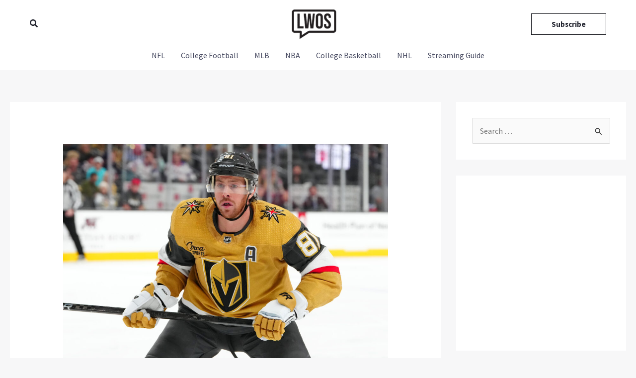

--- FILE ---
content_type: text/plain;charset=UTF-8
request_url: https://c.pub.network/v2/c
body_size: -112
content:
cac91b6a-c31a-4ab8-b32a-e1675b2ab3d8

--- FILE ---
content_type: text/plain;charset=UTF-8
request_url: https://c.pub.network/v2/c
body_size: -259
content:
8cfb5ce3-3995-4d95-8081-345e8e36d20c

--- FILE ---
content_type: text/javascript
request_url: https://poll.arena.im/assets/index.js
body_size: 184791
content:
var Rb=Object.defineProperty;var Ty=e=>{throw TypeError(e)};var Ob=(e,t,n)=>t in e?Rb(e,t,{enumerable:!0,configurable:!0,writable:!0,value:n}):e[t]=n;var Xn=(e,t,n)=>Ob(e,typeof t!="symbol"?t+"":t,n),xh=(e,t,n)=>t.has(e)||Ty("Cannot "+n);var A=(e,t,n)=>(xh(e,t,"read from private field"),n?n.call(e):t.get(e)),Ae=(e,t,n)=>t.has(e)?Ty("Cannot add the same private member more than once"):t instanceof WeakSet?t.add(e):t.set(e,n),ve=(e,t,n,o)=>(xh(e,t,"write to private field"),o?o.call(e,n):t.set(e,n),n),Be=(e,t,n)=>(xh(e,t,"access private method"),n);var Wc=(e,t,n,o)=>({set _(i){ve(e,t,i,n)},get _(){return A(e,t,o)}});function Nb(e,t){for(var n=0;n<t.length;n++){const o=t[n];if(typeof o!="string"&&!Array.isArray(o)){for(const i in o)if(i!=="default"&&!(i in e)){const a=Object.getOwnPropertyDescriptor(o,i);a&&Object.defineProperty(e,i,a.get?a:{enumerable:!0,get:()=>o[i]})}}}return Object.freeze(Object.defineProperty(e,Symbol.toStringTag,{value:"Module"}))}(function(){const t=document.createElement("link").relList;if(t&&t.supports&&t.supports("modulepreload"))return;for(const i of document.querySelectorAll('link[rel="modulepreload"]'))o(i);new MutationObserver(i=>{for(const a of i)if(a.type==="childList")for(const c of a.addedNodes)c.tagName==="LINK"&&c.rel==="modulepreload"&&o(c)}).observe(document,{childList:!0,subtree:!0});function n(i){const a={};return i.integrity&&(a.integrity=i.integrity),i.referrerPolicy&&(a.referrerPolicy=i.referrerPolicy),i.crossOrigin==="use-credentials"?a.credentials="include":i.crossOrigin==="anonymous"?a.credentials="omit":a.credentials="same-origin",a}function o(i){if(i.ep)return;i.ep=!0;const a=n(i);fetch(i.href,a)}})();const Fe=e=>typeof e=="string",Va=()=>{let e,t;const n=new Promise((o,i)=>{e=o,t=i});return n.resolve=e,n.reject=t,n},Py=e=>e==null?"":""+e,Ab=(e,t,n)=>{e.forEach(o=>{t[o]&&(n[o]=t[o])})},jb=/###/g,Ry=e=>e&&e.indexOf("###")>-1?e.replace(jb,"."):e,Oy=e=>!e||Fe(e),el=(e,t,n)=>{const o=Fe(t)?t.split("."):t;let i=0;for(;i<o.length-1;){if(Oy(e))return{};const a=Ry(o[i]);!e[a]&&n&&(e[a]=new n),Object.prototype.hasOwnProperty.call(e,a)?e=e[a]:e={},++i}return Oy(e)?{}:{obj:e,k:Ry(o[i])}},Ny=(e,t,n)=>{const{obj:o,k:i}=el(e,t,Object);if(o!==void 0||t.length===1){o[i]=n;return}let a=t[t.length-1],c=t.slice(0,t.length-1),u=el(e,c,Object);for(;u.obj===void 0&&c.length;)a=`${c[c.length-1]}.${a}`,c=c.slice(0,c.length-1),u=el(e,c,Object),u!=null&&u.obj&&typeof u.obj[`${u.k}.${a}`]<"u"&&(u.obj=void 0);u.obj[`${u.k}.${a}`]=n},Ib=(e,t,n,o)=>{const{obj:i,k:a}=el(e,t,Object);i[a]=i[a]||[],i[a].push(n)},Pu=(e,t)=>{const{obj:n,k:o}=el(e,t);if(n&&Object.prototype.hasOwnProperty.call(n,o))return n[o]},Lb=(e,t,n)=>{const o=Pu(e,n);return o!==void 0?o:Pu(t,n)},yw=(e,t,n)=>{for(const o in t)o!=="__proto__"&&o!=="constructor"&&(o in e?Fe(e[o])||e[o]instanceof String||Fe(t[o])||t[o]instanceof String?n&&(e[o]=t[o]):yw(e[o],t[o],n):e[o]=t[o]);return e},ci=e=>e.replace(/[\-\[\]\/\{\}\(\)\*\+\?\.\\\^\$\|]/g,"\\$&");var Db={"&":"&amp;","<":"&lt;",">":"&gt;",'"':"&quot;","'":"&#39;","/":"&#x2F;"};const Mb=e=>Fe(e)?e.replace(/[&<>"'\/]/g,t=>Db[t]):e;class $b{constructor(t){this.capacity=t,this.regExpMap=new Map,this.regExpQueue=[]}getRegExp(t){const n=this.regExpMap.get(t);if(n!==void 0)return n;const o=new RegExp(t);return this.regExpQueue.length===this.capacity&&this.regExpMap.delete(this.regExpQueue.shift()),this.regExpMap.set(t,o),this.regExpQueue.push(t),o}}const zb=[" ",",","?","!",";"],Fb=new $b(20),Ub=(e,t,n)=>{t=t||"",n=n||"";const o=zb.filter(c=>t.indexOf(c)<0&&n.indexOf(c)<0);if(o.length===0)return!0;const i=Fb.getRegExp(`(${o.map(c=>c==="?"?"\\?":c).join("|")})`);let a=!i.test(e);if(!a){const c=e.indexOf(n);c>0&&!i.test(e.substring(0,c))&&(a=!0)}return a},ep=function(e,t){let n=arguments.length>2&&arguments[2]!==void 0?arguments[2]:".";if(!e)return;if(e[t])return Object.prototype.hasOwnProperty.call(e,t)?e[t]:void 0;const o=t.split(n);let i=e;for(let a=0;a<o.length;){if(!i||typeof i!="object")return;let c,u="";for(let f=a;f<o.length;++f)if(f!==a&&(u+=n),u+=o[f],c=i[u],c!==void 0){if(["string","number","boolean"].indexOf(typeof c)>-1&&f<o.length-1)continue;a+=f-a+1;break}i=c}return i},Ru=e=>e==null?void 0:e.replace("_","-"),Vb={type:"logger",log(e){this.output("log",e)},warn(e){this.output("warn",e)},error(e){this.output("error",e)},output(e,t){var n,o;(o=(n=console==null?void 0:console[e])==null?void 0:n.apply)==null||o.call(n,console,t)}};class Ou{constructor(t){let n=arguments.length>1&&arguments[1]!==void 0?arguments[1]:{};this.init(t,n)}init(t){let n=arguments.length>1&&arguments[1]!==void 0?arguments[1]:{};this.prefix=n.prefix||"i18next:",this.logger=t||Vb,this.options=n,this.debug=n.debug}log(){for(var t=arguments.length,n=new Array(t),o=0;o<t;o++)n[o]=arguments[o];return this.forward(n,"log","",!0)}warn(){for(var t=arguments.length,n=new Array(t),o=0;o<t;o++)n[o]=arguments[o];return this.forward(n,"warn","",!0)}error(){for(var t=arguments.length,n=new Array(t),o=0;o<t;o++)n[o]=arguments[o];return this.forward(n,"error","")}deprecate(){for(var t=arguments.length,n=new Array(t),o=0;o<t;o++)n[o]=arguments[o];return this.forward(n,"warn","WARNING DEPRECATED: ",!0)}forward(t,n,o,i){return i&&!this.debug?null:(Fe(t[0])&&(t[0]=`${o}${this.prefix} ${t[0]}`),this.logger[n](t))}create(t){return new Ou(this.logger,{prefix:`${this.prefix}:${t}:`,...this.options})}clone(t){return t=t||this.options,t.prefix=t.prefix||this.prefix,new Ou(this.logger,t)}}var br=new Ou;class nd{constructor(){this.observers={}}on(t,n){return t.split(" ").forEach(o=>{this.observers[o]||(this.observers[o]=new Map);const i=this.observers[o].get(n)||0;this.observers[o].set(n,i+1)}),this}off(t,n){if(this.observers[t]){if(!n){delete this.observers[t];return}this.observers[t].delete(n)}}emit(t){for(var n=arguments.length,o=new Array(n>1?n-1:0),i=1;i<n;i++)o[i-1]=arguments[i];this.observers[t]&&Array.from(this.observers[t].entries()).forEach(c=>{let[u,f]=c;for(let h=0;h<f;h++)u(...o)}),this.observers["*"]&&Array.from(this.observers["*"].entries()).forEach(c=>{let[u,f]=c;for(let h=0;h<f;h++)u.apply(u,[t,...o])})}}class Ay extends nd{constructor(t){let n=arguments.length>1&&arguments[1]!==void 0?arguments[1]:{ns:["translation"],defaultNS:"translation"};super(),this.data=t||{},this.options=n,this.options.keySeparator===void 0&&(this.options.keySeparator="."),this.options.ignoreJSONStructure===void 0&&(this.options.ignoreJSONStructure=!0)}addNamespaces(t){this.options.ns.indexOf(t)<0&&this.options.ns.push(t)}removeNamespaces(t){const n=this.options.ns.indexOf(t);n>-1&&this.options.ns.splice(n,1)}getResource(t,n,o){var h,m;let i=arguments.length>3&&arguments[3]!==void 0?arguments[3]:{};const a=i.keySeparator!==void 0?i.keySeparator:this.options.keySeparator,c=i.ignoreJSONStructure!==void 0?i.ignoreJSONStructure:this.options.ignoreJSONStructure;let u;t.indexOf(".")>-1?u=t.split("."):(u=[t,n],o&&(Array.isArray(o)?u.push(...o):Fe(o)&&a?u.push(...o.split(a)):u.push(o)));const f=Pu(this.data,u);return!f&&!n&&!o&&t.indexOf(".")>-1&&(t=u[0],n=u[1],o=u.slice(2).join(".")),f||!c||!Fe(o)?f:ep((m=(h=this.data)==null?void 0:h[t])==null?void 0:m[n],o,a)}addResource(t,n,o,i){let a=arguments.length>4&&arguments[4]!==void 0?arguments[4]:{silent:!1};const c=a.keySeparator!==void 0?a.keySeparator:this.options.keySeparator;let u=[t,n];o&&(u=u.concat(c?o.split(c):o)),t.indexOf(".")>-1&&(u=t.split("."),i=n,n=u[1]),this.addNamespaces(n),Ny(this.data,u,i),a.silent||this.emit("added",t,n,o,i)}addResources(t,n,o){let i=arguments.length>3&&arguments[3]!==void 0?arguments[3]:{silent:!1};for(const a in o)(Fe(o[a])||Array.isArray(o[a]))&&this.addResource(t,n,a,o[a],{silent:!0});i.silent||this.emit("added",t,n,o)}addResourceBundle(t,n,o,i,a){let c=arguments.length>5&&arguments[5]!==void 0?arguments[5]:{silent:!1,skipCopy:!1},u=[t,n];t.indexOf(".")>-1&&(u=t.split("."),i=o,o=n,n=u[1]),this.addNamespaces(n);let f=Pu(this.data,u)||{};c.skipCopy||(o=JSON.parse(JSON.stringify(o))),i?yw(f,o,a):f={...f,...o},Ny(this.data,u,f),c.silent||this.emit("added",t,n,o)}removeResourceBundle(t,n){this.hasResourceBundle(t,n)&&delete this.data[t][n],this.removeNamespaces(n),this.emit("removed",t,n)}hasResourceBundle(t,n){return this.getResource(t,n)!==void 0}getResourceBundle(t,n){return n||(n=this.options.defaultNS),this.getResource(t,n)}getDataByLanguage(t){return this.data[t]}hasLanguageSomeTranslations(t){const n=this.getDataByLanguage(t);return!!(n&&Object.keys(n)||[]).find(i=>n[i]&&Object.keys(n[i]).length>0)}toJSON(){return this.data}}var ww={processors:{},addPostProcessor(e){this.processors[e.name]=e},handle(e,t,n,o,i){return e.forEach(a=>{var c;t=((c=this.processors[a])==null?void 0:c.process(t,n,o,i))??t}),t}};const jy={},Iy=e=>!Fe(e)&&typeof e!="boolean"&&typeof e!="number";class Nu extends nd{constructor(t){let n=arguments.length>1&&arguments[1]!==void 0?arguments[1]:{};super(),Ab(["resourceStore","languageUtils","pluralResolver","interpolator","backendConnector","i18nFormat","utils"],t,this),this.options=n,this.options.keySeparator===void 0&&(this.options.keySeparator="."),this.logger=br.create("translator")}changeLanguage(t){t&&(this.language=t)}exists(t){let n=arguments.length>1&&arguments[1]!==void 0?arguments[1]:{interpolation:{}};if(t==null)return!1;const o=this.resolve(t,n);return(o==null?void 0:o.res)!==void 0}extractFromKey(t,n){let o=n.nsSeparator!==void 0?n.nsSeparator:this.options.nsSeparator;o===void 0&&(o=":");const i=n.keySeparator!==void 0?n.keySeparator:this.options.keySeparator;let a=n.ns||this.options.defaultNS||[];const c=o&&t.indexOf(o)>-1,u=!this.options.userDefinedKeySeparator&&!n.keySeparator&&!this.options.userDefinedNsSeparator&&!n.nsSeparator&&!Ub(t,o,i);if(c&&!u){const f=t.match(this.interpolator.nestingRegexp);if(f&&f.length>0)return{key:t,namespaces:Fe(a)?[a]:a};const h=t.split(o);(o!==i||o===i&&this.options.ns.indexOf(h[0])>-1)&&(a=h.shift()),t=h.join(i)}return{key:t,namespaces:Fe(a)?[a]:a}}translate(t,n,o){if(typeof n!="object"&&this.options.overloadTranslationOptionHandler&&(n=this.options.overloadTranslationOptionHandler(arguments)),typeof n=="object"&&(n={...n}),n||(n={}),t==null)return"";Array.isArray(t)||(t=[String(t)]);const i=n.returnDetails!==void 0?n.returnDetails:this.options.returnDetails,a=n.keySeparator!==void 0?n.keySeparator:this.options.keySeparator,{key:c,namespaces:u}=this.extractFromKey(t[t.length-1],n),f=u[u.length-1],h=n.lng||this.language,m=n.appendNamespaceToCIMode||this.options.appendNamespaceToCIMode;if((h==null?void 0:h.toLowerCase())==="cimode"){if(m){const oe=n.nsSeparator||this.options.nsSeparator;return i?{res:`${f}${oe}${c}`,usedKey:c,exactUsedKey:c,usedLng:h,usedNS:f,usedParams:this.getUsedParamsDetails(n)}:`${f}${oe}${c}`}return i?{res:c,usedKey:c,exactUsedKey:c,usedLng:h,usedNS:f,usedParams:this.getUsedParamsDetails(n)}:c}const v=this.resolve(t,n);let _=v==null?void 0:v.res;const C=(v==null?void 0:v.usedKey)||c,E=(v==null?void 0:v.exactUsedKey)||c,x=["[object Number]","[object Function]","[object RegExp]"],b=n.joinArrays!==void 0?n.joinArrays:this.options.joinArrays,k=!this.i18nFormat||this.i18nFormat.handleAsObject,R=n.count!==void 0&&!Fe(n.count),O=Nu.hasDefaultValue(n),T=R?this.pluralResolver.getSuffix(h,n.count,n):"",D=n.ordinal&&R?this.pluralResolver.getSuffix(h,n.count,{ordinal:!1}):"",z=R&&!n.ordinal&&n.count===0,$=z&&n[`defaultValue${this.options.pluralSeparator}zero`]||n[`defaultValue${T}`]||n[`defaultValue${D}`]||n.defaultValue;let M=_;k&&!_&&O&&(M=$);const G=Iy(M),J=Object.prototype.toString.apply(M);if(k&&M&&G&&x.indexOf(J)<0&&!(Fe(b)&&Array.isArray(M))){if(!n.returnObjects&&!this.options.returnObjects){this.options.returnedObjectHandler||this.logger.warn("accessing an object - but returnObjects options is not enabled!");const oe=this.options.returnedObjectHandler?this.options.returnedObjectHandler(C,M,{...n,ns:u}):`key '${c} (${this.language})' returned an object instead of string.`;return i?(v.res=oe,v.usedParams=this.getUsedParamsDetails(n),v):oe}if(a){const oe=Array.isArray(M),H=oe?[]:{},Y=oe?E:C;for(const q in M)if(Object.prototype.hasOwnProperty.call(M,q)){const ee=`${Y}${a}${q}`;O&&!_?H[q]=this.translate(ee,{...n,defaultValue:Iy($)?$[q]:void 0,joinArrays:!1,ns:u}):H[q]=this.translate(ee,{...n,joinArrays:!1,ns:u}),H[q]===ee&&(H[q]=M[q])}_=H}}else if(k&&Fe(b)&&Array.isArray(_))_=_.join(b),_&&(_=this.extendTranslation(_,t,n,o));else{let oe=!1,H=!1;!this.isValidLookup(_)&&O&&(oe=!0,_=$),this.isValidLookup(_)||(H=!0,_=c);const q=(n.missingKeyNoValueFallbackToKey||this.options.missingKeyNoValueFallbackToKey)&&H?void 0:_,ee=O&&$!==_&&this.options.updateMissing;if(H||oe||ee){if(this.logger.log(ee?"updateKey":"missingKey",h,f,c,ee?$:_),a){const B=this.resolve(c,{...n,keySeparator:!1});B&&B.res&&this.logger.warn("Seems the loaded translations were in flat JSON format instead of nested. Either set keySeparator: false on init or make sure your translations are published in nested format.")}let ae=[];const ue=this.languageUtils.getFallbackCodes(this.options.fallbackLng,n.lng||this.language);if(this.options.saveMissingTo==="fallback"&&ue&&ue[0])for(let B=0;B<ue.length;B++)ae.push(ue[B]);else this.options.saveMissingTo==="all"?ae=this.languageUtils.toResolveHierarchy(n.lng||this.language):ae.push(n.lng||this.language);const Z=(B,X,j)=>{var pe;const K=O&&j!==_?j:q;this.options.missingKeyHandler?this.options.missingKeyHandler(B,f,X,K,ee,n):(pe=this.backendConnector)!=null&&pe.saveMissing&&this.backendConnector.saveMissing(B,f,X,K,ee,n),this.emit("missingKey",B,f,X,_)};this.options.saveMissing&&(this.options.saveMissingPlurals&&R?ae.forEach(B=>{const X=this.pluralResolver.getSuffixes(B,n);z&&n[`defaultValue${this.options.pluralSeparator}zero`]&&X.indexOf(`${this.options.pluralSeparator}zero`)<0&&X.push(`${this.options.pluralSeparator}zero`),X.forEach(j=>{Z([B],c+j,n[`defaultValue${j}`]||$)})}):Z(ae,c,$))}_=this.extendTranslation(_,t,n,v,o),H&&_===c&&this.options.appendNamespaceToMissingKey&&(_=`${f}:${c}`),(H||oe)&&this.options.parseMissingKeyHandler&&(_=this.options.parseMissingKeyHandler(this.options.appendNamespaceToMissingKey?`${f}:${c}`:c,oe?_:void 0))}return i?(v.res=_,v.usedParams=this.getUsedParamsDetails(n),v):_}extendTranslation(t,n,o,i,a){var h,m;var c=this;if((h=this.i18nFormat)!=null&&h.parse)t=this.i18nFormat.parse(t,{...this.options.interpolation.defaultVariables,...o},o.lng||this.language||i.usedLng,i.usedNS,i.usedKey,{resolved:i});else if(!o.skipInterpolation){o.interpolation&&this.interpolator.init({...o,interpolation:{...this.options.interpolation,...o.interpolation}});const v=Fe(t)&&(((m=o==null?void 0:o.interpolation)==null?void 0:m.skipOnVariables)!==void 0?o.interpolation.skipOnVariables:this.options.interpolation.skipOnVariables);let _;if(v){const E=t.match(this.interpolator.nestingRegexp);_=E&&E.length}let C=o.replace&&!Fe(o.replace)?o.replace:o;if(this.options.interpolation.defaultVariables&&(C={...this.options.interpolation.defaultVariables,...C}),t=this.interpolator.interpolate(t,C,o.lng||this.language||i.usedLng,o),v){const E=t.match(this.interpolator.nestingRegexp),x=E&&E.length;_<x&&(o.nest=!1)}!o.lng&&i&&i.res&&(o.lng=this.language||i.usedLng),o.nest!==!1&&(t=this.interpolator.nest(t,function(){for(var E=arguments.length,x=new Array(E),b=0;b<E;b++)x[b]=arguments[b];return(a==null?void 0:a[0])===x[0]&&!o.context?(c.logger.warn(`It seems you are nesting recursively key: ${x[0]} in key: ${n[0]}`),null):c.translate(...x,n)},o)),o.interpolation&&this.interpolator.reset()}const u=o.postProcess||this.options.postProcess,f=Fe(u)?[u]:u;return t!=null&&(f!=null&&f.length)&&o.applyPostProcessor!==!1&&(t=ww.handle(f,t,n,this.options&&this.options.postProcessPassResolved?{i18nResolved:{...i,usedParams:this.getUsedParamsDetails(o)},...o}:o,this)),t}resolve(t){let n=arguments.length>1&&arguments[1]!==void 0?arguments[1]:{},o,i,a,c,u;return Fe(t)&&(t=[t]),t.forEach(f=>{if(this.isValidLookup(o))return;const h=this.extractFromKey(f,n),m=h.key;i=m;let v=h.namespaces;this.options.fallbackNS&&(v=v.concat(this.options.fallbackNS));const _=n.count!==void 0&&!Fe(n.count),C=_&&!n.ordinal&&n.count===0,E=n.context!==void 0&&(Fe(n.context)||typeof n.context=="number")&&n.context!=="",x=n.lngs?n.lngs:this.languageUtils.toResolveHierarchy(n.lng||this.language,n.fallbackLng);v.forEach(b=>{var k,R;this.isValidLookup(o)||(u=b,!jy[`${x[0]}-${b}`]&&((k=this.utils)!=null&&k.hasLoadedNamespace)&&!((R=this.utils)!=null&&R.hasLoadedNamespace(u))&&(jy[`${x[0]}-${b}`]=!0,this.logger.warn(`key "${i}" for languages "${x.join(", ")}" won't get resolved as namespace "${u}" was not yet loaded`,"This means something IS WRONG in your setup. You access the t function before i18next.init / i18next.loadNamespace / i18next.changeLanguage was done. Wait for the callback or Promise to resolve before accessing it!!!")),x.forEach(O=>{var z;if(this.isValidLookup(o))return;c=O;const T=[m];if((z=this.i18nFormat)!=null&&z.addLookupKeys)this.i18nFormat.addLookupKeys(T,m,O,b,n);else{let $;_&&($=this.pluralResolver.getSuffix(O,n.count,n));const M=`${this.options.pluralSeparator}zero`,G=`${this.options.pluralSeparator}ordinal${this.options.pluralSeparator}`;if(_&&(T.push(m+$),n.ordinal&&$.indexOf(G)===0&&T.push(m+$.replace(G,this.options.pluralSeparator)),C&&T.push(m+M)),E){const J=`${m}${this.options.contextSeparator}${n.context}`;T.push(J),_&&(T.push(J+$),n.ordinal&&$.indexOf(G)===0&&T.push(J+$.replace(G,this.options.pluralSeparator)),C&&T.push(J+M))}}let D;for(;D=T.pop();)this.isValidLookup(o)||(a=D,o=this.getResource(O,b,D,n))}))})}),{res:o,usedKey:i,exactUsedKey:a,usedLng:c,usedNS:u}}isValidLookup(t){return t!==void 0&&!(!this.options.returnNull&&t===null)&&!(!this.options.returnEmptyString&&t==="")}getResource(t,n,o){var a;let i=arguments.length>3&&arguments[3]!==void 0?arguments[3]:{};return(a=this.i18nFormat)!=null&&a.getResource?this.i18nFormat.getResource(t,n,o,i):this.resourceStore.getResource(t,n,o,i)}getUsedParamsDetails(){let t=arguments.length>0&&arguments[0]!==void 0?arguments[0]:{};const n=["defaultValue","ordinal","context","replace","lng","lngs","fallbackLng","ns","keySeparator","nsSeparator","returnObjects","returnDetails","joinArrays","postProcess","interpolation"],o=t.replace&&!Fe(t.replace);let i=o?t.replace:t;if(o&&typeof t.count<"u"&&(i.count=t.count),this.options.interpolation.defaultVariables&&(i={...this.options.interpolation.defaultVariables,...i}),!o){i={...i};for(const a of n)delete i[a]}return i}static hasDefaultValue(t){const n="defaultValue";for(const o in t)if(Object.prototype.hasOwnProperty.call(t,o)&&n===o.substring(0,n.length)&&t[o]!==void 0)return!0;return!1}}class Ly{constructor(t){this.options=t,this.supportedLngs=this.options.supportedLngs||!1,this.logger=br.create("languageUtils")}getScriptPartFromCode(t){if(t=Ru(t),!t||t.indexOf("-")<0)return null;const n=t.split("-");return n.length===2||(n.pop(),n[n.length-1].toLowerCase()==="x")?null:this.formatLanguageCode(n.join("-"))}getLanguagePartFromCode(t){if(t=Ru(t),!t||t.indexOf("-")<0)return t;const n=t.split("-");return this.formatLanguageCode(n[0])}formatLanguageCode(t){if(Fe(t)&&t.indexOf("-")>-1){let n;try{n=Intl.getCanonicalLocales(t)[0]}catch{}return n&&this.options.lowerCaseLng&&(n=n.toLowerCase()),n||(this.options.lowerCaseLng?t.toLowerCase():t)}return this.options.cleanCode||this.options.lowerCaseLng?t.toLowerCase():t}isSupportedCode(t){return(this.options.load==="languageOnly"||this.options.nonExplicitSupportedLngs)&&(t=this.getLanguagePartFromCode(t)),!this.supportedLngs||!this.supportedLngs.length||this.supportedLngs.indexOf(t)>-1}getBestMatchFromCodes(t){if(!t)return null;let n;return t.forEach(o=>{if(n)return;const i=this.formatLanguageCode(o);(!this.options.supportedLngs||this.isSupportedCode(i))&&(n=i)}),!n&&this.options.supportedLngs&&t.forEach(o=>{if(n)return;const i=this.getLanguagePartFromCode(o);if(this.isSupportedCode(i))return n=i;n=this.options.supportedLngs.find(a=>{if(a===i)return a;if(!(a.indexOf("-")<0&&i.indexOf("-")<0)&&(a.indexOf("-")>0&&i.indexOf("-")<0&&a.substring(0,a.indexOf("-"))===i||a.indexOf(i)===0&&i.length>1))return a})}),n||(n=this.getFallbackCodes(this.options.fallbackLng)[0]),n}getFallbackCodes(t,n){if(!t)return[];if(typeof t=="function"&&(t=t(n)),Fe(t)&&(t=[t]),Array.isArray(t))return t;if(!n)return t.default||[];let o=t[n];return o||(o=t[this.getScriptPartFromCode(n)]),o||(o=t[this.formatLanguageCode(n)]),o||(o=t[this.getLanguagePartFromCode(n)]),o||(o=t.default),o||[]}toResolveHierarchy(t,n){const o=this.getFallbackCodes(n||this.options.fallbackLng||[],t),i=[],a=c=>{c&&(this.isSupportedCode(c)?i.push(c):this.logger.warn(`rejecting language code not found in supportedLngs: ${c}`))};return Fe(t)&&(t.indexOf("-")>-1||t.indexOf("_")>-1)?(this.options.load!=="languageOnly"&&a(this.formatLanguageCode(t)),this.options.load!=="languageOnly"&&this.options.load!=="currentOnly"&&a(this.getScriptPartFromCode(t)),this.options.load!=="currentOnly"&&a(this.getLanguagePartFromCode(t))):Fe(t)&&a(this.formatLanguageCode(t)),o.forEach(c=>{i.indexOf(c)<0&&a(this.formatLanguageCode(c))}),i}}const Dy={zero:0,one:1,two:2,few:3,many:4,other:5},My={select:e=>e===1?"one":"other",resolvedOptions:()=>({pluralCategories:["one","other"]})};class Bb{constructor(t){let n=arguments.length>1&&arguments[1]!==void 0?arguments[1]:{};this.languageUtils=t,this.options=n,this.logger=br.create("pluralResolver"),this.pluralRulesCache={}}addRule(t,n){this.rules[t]=n}clearCache(){this.pluralRulesCache={}}getRule(t){let n=arguments.length>1&&arguments[1]!==void 0?arguments[1]:{};const o=Ru(t==="dev"?"en":t),i=n.ordinal?"ordinal":"cardinal",a=JSON.stringify({cleanedCode:o,type:i});if(a in this.pluralRulesCache)return this.pluralRulesCache[a];let c;try{c=new Intl.PluralRules(o,{type:i})}catch{if(!Intl)return this.logger.error("No Intl support, please use an Intl polyfill!"),My;if(!t.match(/-|_/))return My;const f=this.languageUtils.getLanguagePartFromCode(t);c=this.getRule(f,n)}return this.pluralRulesCache[a]=c,c}needsPlural(t){let n=arguments.length>1&&arguments[1]!==void 0?arguments[1]:{},o=this.getRule(t,n);return o||(o=this.getRule("dev",n)),(o==null?void 0:o.resolvedOptions().pluralCategories.length)>1}getPluralFormsOfKey(t,n){let o=arguments.length>2&&arguments[2]!==void 0?arguments[2]:{};return this.getSuffixes(t,o).map(i=>`${n}${i}`)}getSuffixes(t){let n=arguments.length>1&&arguments[1]!==void 0?arguments[1]:{},o=this.getRule(t,n);return o||(o=this.getRule("dev",n)),o?o.resolvedOptions().pluralCategories.sort((i,a)=>Dy[i]-Dy[a]).map(i=>`${this.options.prepend}${n.ordinal?`ordinal${this.options.prepend}`:""}${i}`):[]}getSuffix(t,n){let o=arguments.length>2&&arguments[2]!==void 0?arguments[2]:{};const i=this.getRule(t,o);return i?`${this.options.prepend}${o.ordinal?`ordinal${this.options.prepend}`:""}${i.select(n)}`:(this.logger.warn(`no plural rule found for: ${t}`),this.getSuffix("dev",n,o))}}const $y=function(e,t,n){let o=arguments.length>3&&arguments[3]!==void 0?arguments[3]:".",i=arguments.length>4&&arguments[4]!==void 0?arguments[4]:!0,a=Lb(e,t,n);return!a&&i&&Fe(n)&&(a=ep(e,n,o),a===void 0&&(a=ep(t,n,o))),a},bh=e=>e.replace(/\$/g,"$$$$");class Wb{constructor(){var n;let t=arguments.length>0&&arguments[0]!==void 0?arguments[0]:{};this.logger=br.create("interpolator"),this.options=t,this.format=((n=t==null?void 0:t.interpolation)==null?void 0:n.format)||(o=>o),this.init(t)}init(){let t=arguments.length>0&&arguments[0]!==void 0?arguments[0]:{};t.interpolation||(t.interpolation={escapeValue:!0});const{escape:n,escapeValue:o,useRawValueToEscape:i,prefix:a,prefixEscaped:c,suffix:u,suffixEscaped:f,formatSeparator:h,unescapeSuffix:m,unescapePrefix:v,nestingPrefix:_,nestingPrefixEscaped:C,nestingSuffix:E,nestingSuffixEscaped:x,nestingOptionsSeparator:b,maxReplaces:k,alwaysFormat:R}=t.interpolation;this.escape=n!==void 0?n:Mb,this.escapeValue=o!==void 0?o:!0,this.useRawValueToEscape=i!==void 0?i:!1,this.prefix=a?ci(a):c||"{{",this.suffix=u?ci(u):f||"}}",this.formatSeparator=h||",",this.unescapePrefix=m?"":v||"-",this.unescapeSuffix=this.unescapePrefix?"":m||"",this.nestingPrefix=_?ci(_):C||ci("$t("),this.nestingSuffix=E?ci(E):x||ci(")"),this.nestingOptionsSeparator=b||",",this.maxReplaces=k||1e3,this.alwaysFormat=R!==void 0?R:!1,this.resetRegExp()}reset(){this.options&&this.init(this.options)}resetRegExp(){const t=(n,o)=>(n==null?void 0:n.source)===o?(n.lastIndex=0,n):new RegExp(o,"g");this.regexp=t(this.regexp,`${this.prefix}(.+?)${this.suffix}`),this.regexpUnescape=t(this.regexpUnescape,`${this.prefix}${this.unescapePrefix}(.+?)${this.unescapeSuffix}${this.suffix}`),this.nestingRegexp=t(this.nestingRegexp,`${this.nestingPrefix}(.+?)${this.nestingSuffix}`)}interpolate(t,n,o,i){var C;let a,c,u;const f=this.options&&this.options.interpolation&&this.options.interpolation.defaultVariables||{},h=E=>{if(E.indexOf(this.formatSeparator)<0){const R=$y(n,f,E,this.options.keySeparator,this.options.ignoreJSONStructure);return this.alwaysFormat?this.format(R,void 0,o,{...i,...n,interpolationkey:E}):R}const x=E.split(this.formatSeparator),b=x.shift().trim(),k=x.join(this.formatSeparator).trim();return this.format($y(n,f,b,this.options.keySeparator,this.options.ignoreJSONStructure),k,o,{...i,...n,interpolationkey:b})};this.resetRegExp();const m=(i==null?void 0:i.missingInterpolationHandler)||this.options.missingInterpolationHandler,v=((C=i==null?void 0:i.interpolation)==null?void 0:C.skipOnVariables)!==void 0?i.interpolation.skipOnVariables:this.options.interpolation.skipOnVariables;return[{regex:this.regexpUnescape,safeValue:E=>bh(E)},{regex:this.regexp,safeValue:E=>this.escapeValue?bh(this.escape(E)):bh(E)}].forEach(E=>{for(u=0;a=E.regex.exec(t);){const x=a[1].trim();if(c=h(x),c===void 0)if(typeof m=="function"){const k=m(t,a,i);c=Fe(k)?k:""}else if(i&&Object.prototype.hasOwnProperty.call(i,x))c="";else if(v){c=a[0];continue}else this.logger.warn(`missed to pass in variable ${x} for interpolating ${t}`),c="";else!Fe(c)&&!this.useRawValueToEscape&&(c=Py(c));const b=E.safeValue(c);if(t=t.replace(a[0],b),v?(E.regex.lastIndex+=c.length,E.regex.lastIndex-=a[0].length):E.regex.lastIndex=0,u++,u>=this.maxReplaces)break}}),t}nest(t,n){let o=arguments.length>2&&arguments[2]!==void 0?arguments[2]:{},i,a,c;const u=(f,h)=>{const m=this.nestingOptionsSeparator;if(f.indexOf(m)<0)return f;const v=f.split(new RegExp(`${m}[ ]*{`));let _=`{${v[1]}`;f=v[0],_=this.interpolate(_,c);const C=_.match(/'/g),E=_.match(/"/g);(((C==null?void 0:C.length)??0)%2===0&&!E||E.length%2!==0)&&(_=_.replace(/'/g,'"'));try{c=JSON.parse(_),h&&(c={...h,...c})}catch(x){return this.logger.warn(`failed parsing options string in nesting for key ${f}`,x),`${f}${m}${_}`}return c.defaultValue&&c.defaultValue.indexOf(this.prefix)>-1&&delete c.defaultValue,f};for(;i=this.nestingRegexp.exec(t);){let f=[];c={...o},c=c.replace&&!Fe(c.replace)?c.replace:c,c.applyPostProcessor=!1,delete c.defaultValue;let h=!1;if(i[0].indexOf(this.formatSeparator)!==-1&&!/{.*}/.test(i[1])){const m=i[1].split(this.formatSeparator).map(v=>v.trim());i[1]=m.shift(),f=m,h=!0}if(a=n(u.call(this,i[1].trim(),c),c),a&&i[0]===t&&!Fe(a))return a;Fe(a)||(a=Py(a)),a||(this.logger.warn(`missed to resolve ${i[1]} for nesting ${t}`),a=""),h&&(a=f.reduce((m,v)=>this.format(m,v,o.lng,{...o,interpolationkey:i[1].trim()}),a.trim())),t=t.replace(i[0],a),this.regexp.lastIndex=0}return t}}const Hb=e=>{let t=e.toLowerCase().trim();const n={};if(e.indexOf("(")>-1){const o=e.split("(");t=o[0].toLowerCase().trim();const i=o[1].substring(0,o[1].length-1);t==="currency"&&i.indexOf(":")<0?n.currency||(n.currency=i.trim()):t==="relativetime"&&i.indexOf(":")<0?n.range||(n.range=i.trim()):i.split(";").forEach(c=>{if(c){const[u,...f]=c.split(":"),h=f.join(":").trim().replace(/^'+|'+$/g,""),m=u.trim();n[m]||(n[m]=h),h==="false"&&(n[m]=!1),h==="true"&&(n[m]=!0),isNaN(h)||(n[m]=parseInt(h,10))}})}return{formatName:t,formatOptions:n}},ui=e=>{const t={};return(n,o,i)=>{let a=i;i&&i.interpolationkey&&i.formatParams&&i.formatParams[i.interpolationkey]&&i[i.interpolationkey]&&(a={...a,[i.interpolationkey]:void 0});const c=o+JSON.stringify(a);let u=t[c];return u||(u=e(Ru(o),i),t[c]=u),u(n)}};class Zb{constructor(){let t=arguments.length>0&&arguments[0]!==void 0?arguments[0]:{};this.logger=br.create("formatter"),this.options=t,this.formats={number:ui((n,o)=>{const i=new Intl.NumberFormat(n,{...o});return a=>i.format(a)}),currency:ui((n,o)=>{const i=new Intl.NumberFormat(n,{...o,style:"currency"});return a=>i.format(a)}),datetime:ui((n,o)=>{const i=new Intl.DateTimeFormat(n,{...o});return a=>i.format(a)}),relativetime:ui((n,o)=>{const i=new Intl.RelativeTimeFormat(n,{...o});return a=>i.format(a,o.range||"day")}),list:ui((n,o)=>{const i=new Intl.ListFormat(n,{...o});return a=>i.format(a)})},this.init(t)}init(t){let n=arguments.length>1&&arguments[1]!==void 0?arguments[1]:{interpolation:{}};this.formatSeparator=n.interpolation.formatSeparator||","}add(t,n){this.formats[t.toLowerCase().trim()]=n}addCached(t,n){this.formats[t.toLowerCase().trim()]=ui(n)}format(t,n,o){let i=arguments.length>3&&arguments[3]!==void 0?arguments[3]:{};const a=n.split(this.formatSeparator);if(a.length>1&&a[0].indexOf("(")>1&&a[0].indexOf(")")<0&&a.find(u=>u.indexOf(")")>-1)){const u=a.findIndex(f=>f.indexOf(")")>-1);a[0]=[a[0],...a.splice(1,u)].join(this.formatSeparator)}return a.reduce((u,f)=>{var v;const{formatName:h,formatOptions:m}=Hb(f);if(this.formats[h]){let _=u;try{const C=((v=i==null?void 0:i.formatParams)==null?void 0:v[i.interpolationkey])||{},E=C.locale||C.lng||i.locale||i.lng||o;_=this.formats[h](u,E,{...m,...i,...C})}catch(C){this.logger.warn(C)}return _}else this.logger.warn(`there was no format function for ${h}`);return u},t)}}const Kb=(e,t)=>{e.pending[t]!==void 0&&(delete e.pending[t],e.pendingCount--)};class qb extends nd{constructor(t,n,o){var a,c;let i=arguments.length>3&&arguments[3]!==void 0?arguments[3]:{};super(),this.backend=t,this.store=n,this.services=o,this.languageUtils=o.languageUtils,this.options=i,this.logger=br.create("backendConnector"),this.waitingReads=[],this.maxParallelReads=i.maxParallelReads||10,this.readingCalls=0,this.maxRetries=i.maxRetries>=0?i.maxRetries:5,this.retryTimeout=i.retryTimeout>=1?i.retryTimeout:350,this.state={},this.queue=[],(c=(a=this.backend)==null?void 0:a.init)==null||c.call(a,o,i.backend,i)}queueLoad(t,n,o,i){const a={},c={},u={},f={};return t.forEach(h=>{let m=!0;n.forEach(v=>{const _=`${h}|${v}`;!o.reload&&this.store.hasResourceBundle(h,v)?this.state[_]=2:this.state[_]<0||(this.state[_]===1?c[_]===void 0&&(c[_]=!0):(this.state[_]=1,m=!1,c[_]===void 0&&(c[_]=!0),a[_]===void 0&&(a[_]=!0),f[v]===void 0&&(f[v]=!0)))}),m||(u[h]=!0)}),(Object.keys(a).length||Object.keys(c).length)&&this.queue.push({pending:c,pendingCount:Object.keys(c).length,loaded:{},errors:[],callback:i}),{toLoad:Object.keys(a),pending:Object.keys(c),toLoadLanguages:Object.keys(u),toLoadNamespaces:Object.keys(f)}}loaded(t,n,o){const i=t.split("|"),a=i[0],c=i[1];n&&this.emit("failedLoading",a,c,n),!n&&o&&this.store.addResourceBundle(a,c,o,void 0,void 0,{skipCopy:!0}),this.state[t]=n?-1:2,n&&o&&(this.state[t]=0);const u={};this.queue.forEach(f=>{Ib(f.loaded,[a],c),Kb(f,t),n&&f.errors.push(n),f.pendingCount===0&&!f.done&&(Object.keys(f.loaded).forEach(h=>{u[h]||(u[h]={});const m=f.loaded[h];m.length&&m.forEach(v=>{u[h][v]===void 0&&(u[h][v]=!0)})}),f.done=!0,f.errors.length?f.callback(f.errors):f.callback())}),this.emit("loaded",u),this.queue=this.queue.filter(f=>!f.done)}read(t,n,o){let i=arguments.length>3&&arguments[3]!==void 0?arguments[3]:0,a=arguments.length>4&&arguments[4]!==void 0?arguments[4]:this.retryTimeout,c=arguments.length>5?arguments[5]:void 0;if(!t.length)return c(null,{});if(this.readingCalls>=this.maxParallelReads){this.waitingReads.push({lng:t,ns:n,fcName:o,tried:i,wait:a,callback:c});return}this.readingCalls++;const u=(h,m)=>{if(this.readingCalls--,this.waitingReads.length>0){const v=this.waitingReads.shift();this.read(v.lng,v.ns,v.fcName,v.tried,v.wait,v.callback)}if(h&&m&&i<this.maxRetries){setTimeout(()=>{this.read.call(this,t,n,o,i+1,a*2,c)},a);return}c(h,m)},f=this.backend[o].bind(this.backend);if(f.length===2){try{const h=f(t,n);h&&typeof h.then=="function"?h.then(m=>u(null,m)).catch(u):u(null,h)}catch(h){u(h)}return}return f(t,n,u)}prepareLoading(t,n){let o=arguments.length>2&&arguments[2]!==void 0?arguments[2]:{},i=arguments.length>3?arguments[3]:void 0;if(!this.backend)return this.logger.warn("No backend was added via i18next.use. Will not load resources."),i&&i();Fe(t)&&(t=this.languageUtils.toResolveHierarchy(t)),Fe(n)&&(n=[n]);const a=this.queueLoad(t,n,o,i);if(!a.toLoad.length)return a.pending.length||i(),null;a.toLoad.forEach(c=>{this.loadOne(c)})}load(t,n,o){this.prepareLoading(t,n,{},o)}reload(t,n,o){this.prepareLoading(t,n,{reload:!0},o)}loadOne(t){let n=arguments.length>1&&arguments[1]!==void 0?arguments[1]:"";const o=t.split("|"),i=o[0],a=o[1];this.read(i,a,"read",void 0,void 0,(c,u)=>{c&&this.logger.warn(`${n}loading namespace ${a} for language ${i} failed`,c),!c&&u&&this.logger.log(`${n}loaded namespace ${a} for language ${i}`,u),this.loaded(t,c,u)})}saveMissing(t,n,o,i,a){var f,h,m,v,_;let c=arguments.length>5&&arguments[5]!==void 0?arguments[5]:{},u=arguments.length>6&&arguments[6]!==void 0?arguments[6]:()=>{};if((h=(f=this.services)==null?void 0:f.utils)!=null&&h.hasLoadedNamespace&&!((v=(m=this.services)==null?void 0:m.utils)!=null&&v.hasLoadedNamespace(n))){this.logger.warn(`did not save key "${o}" as the namespace "${n}" was not yet loaded`,"This means something IS WRONG in your setup. You access the t function before i18next.init / i18next.loadNamespace / i18next.changeLanguage was done. Wait for the callback or Promise to resolve before accessing it!!!");return}if(!(o==null||o==="")){if((_=this.backend)!=null&&_.create){const C={...c,isUpdate:a},E=this.backend.create.bind(this.backend);if(E.length<6)try{let x;E.length===5?x=E(t,n,o,i,C):x=E(t,n,o,i),x&&typeof x.then=="function"?x.then(b=>u(null,b)).catch(u):u(null,x)}catch(x){u(x)}else E(t,n,o,i,u,C)}!t||!t[0]||this.store.addResource(t[0],n,o,i)}}}const zy=()=>({debug:!1,initAsync:!0,ns:["translation"],defaultNS:["translation"],fallbackLng:["dev"],fallbackNS:!1,supportedLngs:!1,nonExplicitSupportedLngs:!1,load:"all",preload:!1,simplifyPluralSuffix:!0,keySeparator:".",nsSeparator:":",pluralSeparator:"_",contextSeparator:"_",partialBundledLanguages:!1,saveMissing:!1,updateMissing:!1,saveMissingTo:"fallback",saveMissingPlurals:!0,missingKeyHandler:!1,missingInterpolationHandler:!1,postProcess:!1,postProcessPassResolved:!1,returnNull:!1,returnEmptyString:!0,returnObjects:!1,joinArrays:!1,returnedObjectHandler:!1,parseMissingKeyHandler:!1,appendNamespaceToMissingKey:!1,appendNamespaceToCIMode:!1,overloadTranslationOptionHandler:e=>{let t={};if(typeof e[1]=="object"&&(t=e[1]),Fe(e[1])&&(t.defaultValue=e[1]),Fe(e[2])&&(t.tDescription=e[2]),typeof e[2]=="object"||typeof e[3]=="object"){const n=e[3]||e[2];Object.keys(n).forEach(o=>{t[o]=n[o]})}return t},interpolation:{escapeValue:!0,format:e=>e,prefix:"{{",suffix:"}}",formatSeparator:",",unescapePrefix:"-",nestingPrefix:"$t(",nestingSuffix:")",nestingOptionsSeparator:",",maxReplaces:1e3,skipOnVariables:!0}}),Fy=e=>{var t,n;return Fe(e.ns)&&(e.ns=[e.ns]),Fe(e.fallbackLng)&&(e.fallbackLng=[e.fallbackLng]),Fe(e.fallbackNS)&&(e.fallbackNS=[e.fallbackNS]),((n=(t=e.supportedLngs)==null?void 0:t.indexOf)==null?void 0:n.call(t,"cimode"))<0&&(e.supportedLngs=e.supportedLngs.concat(["cimode"])),typeof e.initImmediate=="boolean"&&(e.initAsync=e.initImmediate),e},Hc=()=>{},Gb=e=>{Object.getOwnPropertyNames(Object.getPrototypeOf(e)).forEach(n=>{typeof e[n]=="function"&&(e[n]=e[n].bind(e))})};class il extends nd{constructor(){let t=arguments.length>0&&arguments[0]!==void 0?arguments[0]:{},n=arguments.length>1?arguments[1]:void 0;if(super(),this.options=Fy(t),this.services={},this.logger=br,this.modules={external:[]},Gb(this),n&&!this.isInitialized&&!t.isClone){if(!this.options.initAsync)return this.init(t,n),this;setTimeout(()=>{this.init(t,n)},0)}}init(){var t=this;let n=arguments.length>0&&arguments[0]!==void 0?arguments[0]:{},o=arguments.length>1?arguments[1]:void 0;this.isInitializing=!0,typeof n=="function"&&(o=n,n={}),n.defaultNS==null&&n.ns&&(Fe(n.ns)?n.defaultNS=n.ns:n.ns.indexOf("translation")<0&&(n.defaultNS=n.ns[0]));const i=zy();this.options={...i,...this.options,...Fy(n)},this.options.interpolation={...i.interpolation,...this.options.interpolation},n.keySeparator!==void 0&&(this.options.userDefinedKeySeparator=n.keySeparator),n.nsSeparator!==void 0&&(this.options.userDefinedNsSeparator=n.nsSeparator);const a=m=>m?typeof m=="function"?new m:m:null;if(!this.options.isClone){this.modules.logger?br.init(a(this.modules.logger),this.options):br.init(null,this.options);let m;this.modules.formatter?m=this.modules.formatter:m=Zb;const v=new Ly(this.options);this.store=new Ay(this.options.resources,this.options);const _=this.services;_.logger=br,_.resourceStore=this.store,_.languageUtils=v,_.pluralResolver=new Bb(v,{prepend:this.options.pluralSeparator,simplifyPluralSuffix:this.options.simplifyPluralSuffix}),m&&(!this.options.interpolation.format||this.options.interpolation.format===i.interpolation.format)&&(_.formatter=a(m),_.formatter.init(_,this.options),this.options.interpolation.format=_.formatter.format.bind(_.formatter)),_.interpolator=new Wb(this.options),_.utils={hasLoadedNamespace:this.hasLoadedNamespace.bind(this)},_.backendConnector=new qb(a(this.modules.backend),_.resourceStore,_,this.options),_.backendConnector.on("*",function(C){for(var E=arguments.length,x=new Array(E>1?E-1:0),b=1;b<E;b++)x[b-1]=arguments[b];t.emit(C,...x)}),this.modules.languageDetector&&(_.languageDetector=a(this.modules.languageDetector),_.languageDetector.init&&_.languageDetector.init(_,this.options.detection,this.options)),this.modules.i18nFormat&&(_.i18nFormat=a(this.modules.i18nFormat),_.i18nFormat.init&&_.i18nFormat.init(this)),this.translator=new Nu(this.services,this.options),this.translator.on("*",function(C){for(var E=arguments.length,x=new Array(E>1?E-1:0),b=1;b<E;b++)x[b-1]=arguments[b];t.emit(C,...x)}),this.modules.external.forEach(C=>{C.init&&C.init(this)})}if(this.format=this.options.interpolation.format,o||(o=Hc),this.options.fallbackLng&&!this.services.languageDetector&&!this.options.lng){const m=this.services.languageUtils.getFallbackCodes(this.options.fallbackLng);m.length>0&&m[0]!=="dev"&&(this.options.lng=m[0])}!this.services.languageDetector&&!this.options.lng&&this.logger.warn("init: no languageDetector is used and no lng is defined"),["getResource","hasResourceBundle","getResourceBundle","getDataByLanguage"].forEach(m=>{this[m]=function(){return t.store[m](...arguments)}}),["addResource","addResources","addResourceBundle","removeResourceBundle"].forEach(m=>{this[m]=function(){return t.store[m](...arguments),t}});const f=Va(),h=()=>{const m=(v,_)=>{this.isInitializing=!1,this.isInitialized&&!this.initializedStoreOnce&&this.logger.warn("init: i18next is already initialized. You should call init just once!"),this.isInitialized=!0,this.options.isClone||this.logger.log("initialized",this.options),this.emit("initialized",this.options),f.resolve(_),o(v,_)};if(this.languages&&!this.isInitialized)return m(null,this.t.bind(this));this.changeLanguage(this.options.lng,m)};return this.options.resources||!this.options.initAsync?h():setTimeout(h,0),f}loadResources(t){var a,c;let o=arguments.length>1&&arguments[1]!==void 0?arguments[1]:Hc;const i=Fe(t)?t:this.language;if(typeof t=="function"&&(o=t),!this.options.resources||this.options.partialBundledLanguages){if((i==null?void 0:i.toLowerCase())==="cimode"&&(!this.options.preload||this.options.preload.length===0))return o();const u=[],f=h=>{if(!h||h==="cimode")return;this.services.languageUtils.toResolveHierarchy(h).forEach(v=>{v!=="cimode"&&u.indexOf(v)<0&&u.push(v)})};i?f(i):this.services.languageUtils.getFallbackCodes(this.options.fallbackLng).forEach(m=>f(m)),(c=(a=this.options.preload)==null?void 0:a.forEach)==null||c.call(a,h=>f(h)),this.services.backendConnector.load(u,this.options.ns,h=>{!h&&!this.resolvedLanguage&&this.language&&this.setResolvedLanguage(this.language),o(h)})}else o(null)}reloadResources(t,n,o){const i=Va();return typeof t=="function"&&(o=t,t=void 0),typeof n=="function"&&(o=n,n=void 0),t||(t=this.languages),n||(n=this.options.ns),o||(o=Hc),this.services.backendConnector.reload(t,n,a=>{i.resolve(),o(a)}),i}use(t){if(!t)throw new Error("You are passing an undefined module! Please check the object you are passing to i18next.use()");if(!t.type)throw new Error("You are passing a wrong module! Please check the object you are passing to i18next.use()");return t.type==="backend"&&(this.modules.backend=t),(t.type==="logger"||t.log&&t.warn&&t.error)&&(this.modules.logger=t),t.type==="languageDetector"&&(this.modules.languageDetector=t),t.type==="i18nFormat"&&(this.modules.i18nFormat=t),t.type==="postProcessor"&&ww.addPostProcessor(t),t.type==="formatter"&&(this.modules.formatter=t),t.type==="3rdParty"&&this.modules.external.push(t),this}setResolvedLanguage(t){if(!(!t||!this.languages)&&!(["cimode","dev"].indexOf(t)>-1))for(let n=0;n<this.languages.length;n++){const o=this.languages[n];if(!(["cimode","dev"].indexOf(o)>-1)&&this.store.hasLanguageSomeTranslations(o)){this.resolvedLanguage=o;break}}}changeLanguage(t,n){var o=this;this.isLanguageChangingTo=t;const i=Va();this.emit("languageChanging",t);const a=f=>{this.language=f,this.languages=this.services.languageUtils.toResolveHierarchy(f),this.resolvedLanguage=void 0,this.setResolvedLanguage(f)},c=(f,h)=>{h?(a(h),this.translator.changeLanguage(h),this.isLanguageChangingTo=void 0,this.emit("languageChanged",h),this.logger.log("languageChanged",h)):this.isLanguageChangingTo=void 0,i.resolve(function(){return o.t(...arguments)}),n&&n(f,function(){return o.t(...arguments)})},u=f=>{var m,v;!t&&!f&&this.services.languageDetector&&(f=[]);const h=Fe(f)?f:this.services.languageUtils.getBestMatchFromCodes(f);h&&(this.language||a(h),this.translator.language||this.translator.changeLanguage(h),(v=(m=this.services.languageDetector)==null?void 0:m.cacheUserLanguage)==null||v.call(m,h)),this.loadResources(h,_=>{c(_,h)})};return!t&&this.services.languageDetector&&!this.services.languageDetector.async?u(this.services.languageDetector.detect()):!t&&this.services.languageDetector&&this.services.languageDetector.async?this.services.languageDetector.detect.length===0?this.services.languageDetector.detect().then(u):this.services.languageDetector.detect(u):u(t),i}getFixedT(t,n,o){var i=this;const a=function(c,u){let f;if(typeof u!="object"){for(var h=arguments.length,m=new Array(h>2?h-2:0),v=2;v<h;v++)m[v-2]=arguments[v];f=i.options.overloadTranslationOptionHandler([c,u].concat(m))}else f={...u};f.lng=f.lng||a.lng,f.lngs=f.lngs||a.lngs,f.ns=f.ns||a.ns,f.keyPrefix!==""&&(f.keyPrefix=f.keyPrefix||o||a.keyPrefix);const _=i.options.keySeparator||".";let C;return f.keyPrefix&&Array.isArray(c)?C=c.map(E=>`${f.keyPrefix}${_}${E}`):C=f.keyPrefix?`${f.keyPrefix}${_}${c}`:c,i.t(C,f)};return Fe(t)?a.lng=t:a.lngs=t,a.ns=n,a.keyPrefix=o,a}t(){var i;for(var t=arguments.length,n=new Array(t),o=0;o<t;o++)n[o]=arguments[o];return(i=this.translator)==null?void 0:i.translate(...n)}exists(){var i;for(var t=arguments.length,n=new Array(t),o=0;o<t;o++)n[o]=arguments[o];return(i=this.translator)==null?void 0:i.exists(...n)}setDefaultNamespace(t){this.options.defaultNS=t}hasLoadedNamespace(t){let n=arguments.length>1&&arguments[1]!==void 0?arguments[1]:{};if(!this.isInitialized)return this.logger.warn("hasLoadedNamespace: i18next was not initialized",this.languages),!1;if(!this.languages||!this.languages.length)return this.logger.warn("hasLoadedNamespace: i18n.languages were undefined or empty",this.languages),!1;const o=n.lng||this.resolvedLanguage||this.languages[0],i=this.options?this.options.fallbackLng:!1,a=this.languages[this.languages.length-1];if(o.toLowerCase()==="cimode")return!0;const c=(u,f)=>{const h=this.services.backendConnector.state[`${u}|${f}`];return h===-1||h===0||h===2};if(n.precheck){const u=n.precheck(this,c);if(u!==void 0)return u}return!!(this.hasResourceBundle(o,t)||!this.services.backendConnector.backend||this.options.resources&&!this.options.partialBundledLanguages||c(o,t)&&(!i||c(a,t)))}loadNamespaces(t,n){const o=Va();return this.options.ns?(Fe(t)&&(t=[t]),t.forEach(i=>{this.options.ns.indexOf(i)<0&&this.options.ns.push(i)}),this.loadResources(i=>{o.resolve(),n&&n(i)}),o):(n&&n(),Promise.resolve())}loadLanguages(t,n){const o=Va();Fe(t)&&(t=[t]);const i=this.options.preload||[],a=t.filter(c=>i.indexOf(c)<0&&this.services.languageUtils.isSupportedCode(c));return a.length?(this.options.preload=i.concat(a),this.loadResources(c=>{o.resolve(),n&&n(c)}),o):(n&&n(),Promise.resolve())}dir(t){var i,a;if(t||(t=this.resolvedLanguage||(((i=this.languages)==null?void 0:i.length)>0?this.languages[0]:this.language)),!t)return"rtl";const n=["ar","shu","sqr","ssh","xaa","yhd","yud","aao","abh","abv","acm","acq","acw","acx","acy","adf","ads","aeb","aec","afb","ajp","apc","apd","arb","arq","ars","ary","arz","auz","avl","ayh","ayl","ayn","ayp","bbz","pga","he","iw","ps","pbt","pbu","pst","prp","prd","ug","ur","ydd","yds","yih","ji","yi","hbo","men","xmn","fa","jpr","peo","pes","prs","dv","sam","ckb"],o=((a=this.services)==null?void 0:a.languageUtils)||new Ly(zy());return n.indexOf(o.getLanguagePartFromCode(t))>-1||t.toLowerCase().indexOf("-arab")>1?"rtl":"ltr"}static createInstance(){let t=arguments.length>0&&arguments[0]!==void 0?arguments[0]:{},n=arguments.length>1?arguments[1]:void 0;return new il(t,n)}cloneInstance(){let t=arguments.length>0&&arguments[0]!==void 0?arguments[0]:{},n=arguments.length>1&&arguments[1]!==void 0?arguments[1]:Hc;const o=t.forkResourceStore;o&&delete t.forkResourceStore;const i={...this.options,...t,isClone:!0},a=new il(i);if((t.debug!==void 0||t.prefix!==void 0)&&(a.logger=a.logger.clone(t)),["store","services","language"].forEach(u=>{a[u]=this[u]}),a.services={...this.services},a.services.utils={hasLoadedNamespace:a.hasLoadedNamespace.bind(a)},o){const u=Object.keys(this.store.data).reduce((f,h)=>(f[h]={...this.store.data[h]},Object.keys(f[h]).reduce((m,v)=>(m[v]={...f[h][v]},m),{})),{});a.store=new Ay(u,i),a.services.resourceStore=a.store}return a.translator=new Nu(a.services,i),a.translator.on("*",function(u){for(var f=arguments.length,h=new Array(f>1?f-1:0),m=1;m<f;m++)h[m-1]=arguments[m];a.emit(u,...h)}),a.init(i,n),a.translator.options=i,a.translator.backendConnector.services.utils={hasLoadedNamespace:a.hasLoadedNamespace.bind(a)},a}toJSON(){return{options:this.options,store:this.store,language:this.language,languages:this.languages,resolvedLanguage:this.resolvedLanguage}}}const _t=il.createInstance();_t.createInstance=il.createInstance;_t.createInstance;_t.dir;_t.init;_t.loadResources;_t.reloadResources;_t.use;_t.changeLanguage;_t.getFixedT;_t.t;_t.exists;_t.setDefaultNamespace;_t.hasLoadedNamespace;_t.loadNamespaces;_t.loadLanguages;function _w(e){return e&&e.__esModule&&Object.prototype.hasOwnProperty.call(e,"default")?e.default:e}var Sh={exports:{}},Ke={};/**
 * @license React
 * react.production.min.js
 *
 * Copyright (c) Facebook, Inc. and its affiliates.
 *
 * This source code is licensed under the MIT license found in the
 * LICENSE file in the root directory of this source tree.
 */var Uy;function Qb(){if(Uy)return Ke;Uy=1;var e=Symbol.for("react.element"),t=Symbol.for("react.portal"),n=Symbol.for("react.fragment"),o=Symbol.for("react.strict_mode"),i=Symbol.for("react.profiler"),a=Symbol.for("react.provider"),c=Symbol.for("react.context"),u=Symbol.for("react.forward_ref"),f=Symbol.for("react.suspense"),h=Symbol.for("react.memo"),m=Symbol.for("react.lazy"),v=Symbol.iterator;function _(j){return j===null||typeof j!="object"?null:(j=v&&j[v]||j["@@iterator"],typeof j=="function"?j:null)}var C={isMounted:function(){return!1},enqueueForceUpdate:function(){},enqueueReplaceState:function(){},enqueueSetState:function(){}},E=Object.assign,x={};function b(j,K,pe){this.props=j,this.context=K,this.refs=x,this.updater=pe||C}b.prototype.isReactComponent={},b.prototype.setState=function(j,K){if(typeof j!="object"&&typeof j!="function"&&j!=null)throw Error("setState(...): takes an object of state variables to update or a function which returns an object of state variables.");this.updater.enqueueSetState(this,j,K,"setState")},b.prototype.forceUpdate=function(j){this.updater.enqueueForceUpdate(this,j,"forceUpdate")};function k(){}k.prototype=b.prototype;function R(j,K,pe){this.props=j,this.context=K,this.refs=x,this.updater=pe||C}var O=R.prototype=new k;O.constructor=R,E(O,b.prototype),O.isPureReactComponent=!0;var T=Array.isArray,D=Object.prototype.hasOwnProperty,z={current:null},$={key:!0,ref:!0,__self:!0,__source:!0};function M(j,K,pe){var le,ye={},me=null,he=null;if(K!=null)for(le in K.ref!==void 0&&(he=K.ref),K.key!==void 0&&(me=""+K.key),K)D.call(K,le)&&!$.hasOwnProperty(le)&&(ye[le]=K[le]);var Te=arguments.length-2;if(Te===1)ye.children=pe;else if(1<Te){for(var Re=Array(Te),$e=0;$e<Te;$e++)Re[$e]=arguments[$e+2];ye.children=Re}if(j&&j.defaultProps)for(le in Te=j.defaultProps,Te)ye[le]===void 0&&(ye[le]=Te[le]);return{$$typeof:e,type:j,key:me,ref:he,props:ye,_owner:z.current}}function G(j,K){return{$$typeof:e,type:j.type,key:K,ref:j.ref,props:j.props,_owner:j._owner}}function J(j){return typeof j=="object"&&j!==null&&j.$$typeof===e}function oe(j){var K={"=":"=0",":":"=2"};return"$"+j.replace(/[=:]/g,function(pe){return K[pe]})}var H=/\/+/g;function Y(j,K){return typeof j=="object"&&j!==null&&j.key!=null?oe(""+j.key):K.toString(36)}function q(j,K,pe,le,ye){var me=typeof j;(me==="undefined"||me==="boolean")&&(j=null);var he=!1;if(j===null)he=!0;else switch(me){case"string":case"number":he=!0;break;case"object":switch(j.$$typeof){case e:case t:he=!0}}if(he)return he=j,ye=ye(he),j=le===""?"."+Y(he,0):le,T(ye)?(pe="",j!=null&&(pe=j.replace(H,"$&/")+"/"),q(ye,K,pe,"",function($e){return $e})):ye!=null&&(J(ye)&&(ye=G(ye,pe+(!ye.key||he&&he.key===ye.key?"":(""+ye.key).replace(H,"$&/")+"/")+j)),K.push(ye)),1;if(he=0,le=le===""?".":le+":",T(j))for(var Te=0;Te<j.length;Te++){me=j[Te];var Re=le+Y(me,Te);he+=q(me,K,pe,Re,ye)}else if(Re=_(j),typeof Re=="function")for(j=Re.call(j),Te=0;!(me=j.next()).done;)me=me.value,Re=le+Y(me,Te++),he+=q(me,K,pe,Re,ye);else if(me==="object")throw K=String(j),Error("Objects are not valid as a React child (found: "+(K==="[object Object]"?"object with keys {"+Object.keys(j).join(", ")+"}":K)+"). If you meant to render a collection of children, use an array instead.");return he}function ee(j,K,pe){if(j==null)return j;var le=[],ye=0;return q(j,le,"","",function(me){return K.call(pe,me,ye++)}),le}function ae(j){if(j._status===-1){var K=j._result;K=K(),K.then(function(pe){(j._status===0||j._status===-1)&&(j._status=1,j._result=pe)},function(pe){(j._status===0||j._status===-1)&&(j._status=2,j._result=pe)}),j._status===-1&&(j._status=0,j._result=K)}if(j._status===1)return j._result.default;throw j._result}var ue={current:null},Z={transition:null},B={ReactCurrentDispatcher:ue,ReactCurrentBatchConfig:Z,ReactCurrentOwner:z};function X(){throw Error("act(...) is not supported in production builds of React.")}return Ke.Children={map:ee,forEach:function(j,K,pe){ee(j,function(){K.apply(this,arguments)},pe)},count:function(j){var K=0;return ee(j,function(){K++}),K},toArray:function(j){return ee(j,function(K){return K})||[]},only:function(j){if(!J(j))throw Error("React.Children.only expected to receive a single React element child.");return j}},Ke.Component=b,Ke.Fragment=n,Ke.Profiler=i,Ke.PureComponent=R,Ke.StrictMode=o,Ke.Suspense=f,Ke.__SECRET_INTERNALS_DO_NOT_USE_OR_YOU_WILL_BE_FIRED=B,Ke.act=X,Ke.cloneElement=function(j,K,pe){if(j==null)throw Error("React.cloneElement(...): The argument must be a React element, but you passed "+j+".");var le=E({},j.props),ye=j.key,me=j.ref,he=j._owner;if(K!=null){if(K.ref!==void 0&&(me=K.ref,he=z.current),K.key!==void 0&&(ye=""+K.key),j.type&&j.type.defaultProps)var Te=j.type.defaultProps;for(Re in K)D.call(K,Re)&&!$.hasOwnProperty(Re)&&(le[Re]=K[Re]===void 0&&Te!==void 0?Te[Re]:K[Re])}var Re=arguments.length-2;if(Re===1)le.children=pe;else if(1<Re){Te=Array(Re);for(var $e=0;$e<Re;$e++)Te[$e]=arguments[$e+2];le.children=Te}return{$$typeof:e,type:j.type,key:ye,ref:me,props:le,_owner:he}},Ke.createContext=function(j){return j={$$typeof:c,_currentValue:j,_currentValue2:j,_threadCount:0,Provider:null,Consumer:null,_defaultValue:null,_globalName:null},j.Provider={$$typeof:a,_context:j},j.Consumer=j},Ke.createElement=M,Ke.createFactory=function(j){var K=M.bind(null,j);return K.type=j,K},Ke.createRef=function(){return{current:null}},Ke.forwardRef=function(j){return{$$typeof:u,render:j}},Ke.isValidElement=J,Ke.lazy=function(j){return{$$typeof:m,_payload:{_status:-1,_result:j},_init:ae}},Ke.memo=function(j,K){return{$$typeof:h,type:j,compare:K===void 0?null:K}},Ke.startTransition=function(j){var K=Z.transition;Z.transition={};try{j()}finally{Z.transition=K}},Ke.unstable_act=X,Ke.useCallback=function(j,K){return ue.current.useCallback(j,K)},Ke.useContext=function(j){return ue.current.useContext(j)},Ke.useDebugValue=function(){},Ke.useDeferredValue=function(j){return ue.current.useDeferredValue(j)},Ke.useEffect=function(j,K){return ue.current.useEffect(j,K)},Ke.useId=function(){return ue.current.useId()},Ke.useImperativeHandle=function(j,K,pe){return ue.current.useImperativeHandle(j,K,pe)},Ke.useInsertionEffect=function(j,K){return ue.current.useInsertionEffect(j,K)},Ke.useLayoutEffect=function(j,K){return ue.current.useLayoutEffect(j,K)},Ke.useMemo=function(j,K){return ue.current.useMemo(j,K)},Ke.useReducer=function(j,K,pe){return ue.current.useReducer(j,K,pe)},Ke.useRef=function(j){return ue.current.useRef(j)},Ke.useState=function(j){return ue.current.useState(j)},Ke.useSyncExternalStore=function(j,K,pe){return ue.current.useSyncExternalStore(j,K,pe)},Ke.useTransition=function(){return ue.current.useTransition()},Ke.version="18.3.1",Ke}var Vy;function $p(){return Vy||(Vy=1,Sh.exports=Qb()),Sh.exports}var y=$p();const be=_w(y),Cw=Nb({__proto__:null,default:be},[y]);function Yb(){if(console&&console.warn){for(var e=arguments.length,t=new Array(e),n=0;n<e;n++)t[n]=arguments[n];xs(t[0])&&(t[0]=`react-i18next:: ${t[0]}`),console.warn(...t)}}const By={};function tp(){for(var e=arguments.length,t=new Array(e),n=0;n<e;n++)t[n]=arguments[n];xs(t[0])&&By[t[0]]||(xs(t[0])&&(By[t[0]]=new Date),Yb(...t))}const xw=(e,t)=>()=>{if(e.isInitialized)t();else{const n=()=>{setTimeout(()=>{e.off("initialized",n)},0),t()};e.on("initialized",n)}},Wy=(e,t,n)=>{e.loadNamespaces(t,xw(e,n))},Hy=(e,t,n,o)=>{xs(n)&&(n=[n]),n.forEach(i=>{e.options.ns.indexOf(i)<0&&e.options.ns.push(i)}),e.loadLanguages(t,xw(e,o))},Xb=function(e,t){let n=arguments.length>2&&arguments[2]!==void 0?arguments[2]:{};const o=t.languages[0],i=t.options?t.options.fallbackLng:!1,a=t.languages[t.languages.length-1];if(o.toLowerCase()==="cimode")return!0;const c=(u,f)=>{const h=t.services.backendConnector.state[`${u}|${f}`];return h===-1||h===2};return n.bindI18n&&n.bindI18n.indexOf("languageChanging")>-1&&t.services.backendConnector.backend&&t.isLanguageChangingTo&&!c(t.isLanguageChangingTo,e)?!1:!!(t.hasResourceBundle(o,e)||!t.services.backendConnector.backend||t.options.resources&&!t.options.partialBundledLanguages||c(o,e)&&(!i||c(a,e)))},Jb=function(e,t){let n=arguments.length>2&&arguments[2]!==void 0?arguments[2]:{};return!t.languages||!t.languages.length?(tp("i18n.languages were undefined or empty",t.languages),!0):t.options.ignoreJSONStructure!==void 0?t.hasLoadedNamespace(e,{lng:n.lng,precheck:(i,a)=>{if(n.bindI18n&&n.bindI18n.indexOf("languageChanging")>-1&&i.services.backendConnector.backend&&i.isLanguageChangingTo&&!a(i.isLanguageChangingTo,e))return!1}}):Xb(e,t,n)},xs=e=>typeof e=="string",eS=e=>typeof e=="object"&&e!==null,tS=/&(?:amp|#38|lt|#60|gt|#62|apos|#39|quot|#34|nbsp|#160|copy|#169|reg|#174|hellip|#8230|#x2F|#47);/g,nS={"&amp;":"&","&#38;":"&","&lt;":"<","&#60;":"<","&gt;":">","&#62;":">","&apos;":"'","&#39;":"'","&quot;":'"',"&#34;":'"',"&nbsp;":" ","&#160;":" ","&copy;":"©","&#169;":"©","&reg;":"®","&#174;":"®","&hellip;":"…","&#8230;":"…","&#x2F;":"/","&#47;":"/"},rS=e=>nS[e],oS=e=>e.replace(tS,rS);let np={bindI18n:"languageChanged",bindI18nStore:"",transEmptyNodeValue:"",transSupportBasicHtmlNodes:!0,transWrapTextNodes:"",transKeepBasicHtmlNodesFor:["br","strong","i","p"],useSuspense:!0,unescape:oS};const sS=function(){let e=arguments.length>0&&arguments[0]!==void 0?arguments[0]:{};np={...np,...e}},iS=()=>np;let bw;const aS=e=>{bw=e},lS=()=>bw,Sw={type:"3rdParty",init(e){sS(e.options.react),aS(e)}},cS=y.createContext();class uS{constructor(){Xn(this,"getUsedNamespaces",()=>Object.keys(this.usedNamespaces));this.usedNamespaces={}}addUsedNamespaces(t){t.forEach(n=>{this.usedNamespaces[n]||(this.usedNamespaces[n]=!0)})}}const dS=(e,t)=>{const n=y.useRef();return y.useEffect(()=>{n.current=e},[e,t]),n.current},Ew=(e,t,n,o)=>e.getFixedT(t,n,o),fS=(e,t,n,o)=>y.useCallback(Ew(e,t,n,o),[e,t,n,o]),Ve=function(e){let t=arguments.length>1&&arguments[1]!==void 0?arguments[1]:{};const{i18n:n}=t,{i18n:o,defaultNS:i}=y.useContext(cS)||{},a=n||o||lS();if(a&&!a.reportNamespaces&&(a.reportNamespaces=new uS),!a){tp("You will need to pass in an i18next instance by using initReactI18next");const T=(z,$)=>xs($)?$:eS($)&&xs($.defaultValue)?$.defaultValue:Array.isArray(z)?z[z.length-1]:z,D=[T,{},!1];return D.t=T,D.i18n={},D.ready=!1,D}a.options.react&&a.options.react.wait!==void 0&&tp("It seems you are still using the old wait option, you may migrate to the new useSuspense behaviour.");const c={...iS(),...a.options.react,...t},{useSuspense:u,keyPrefix:f}=c;let h=e||i||a.options&&a.options.defaultNS;h=xs(h)?[h]:h||["translation"],a.reportNamespaces.addUsedNamespaces&&a.reportNamespaces.addUsedNamespaces(h);const m=(a.isInitialized||a.initializedStoreOnce)&&h.every(T=>Jb(T,a,c)),v=fS(a,t.lng||null,c.nsMode==="fallback"?h:h[0],f),_=()=>v,C=()=>Ew(a,t.lng||null,c.nsMode==="fallback"?h:h[0],f),[E,x]=y.useState(_);let b=h.join();t.lng&&(b=`${t.lng}${b}`);const k=dS(b),R=y.useRef(!0);y.useEffect(()=>{const{bindI18n:T,bindI18nStore:D}=c;R.current=!0,!m&&!u&&(t.lng?Hy(a,t.lng,h,()=>{R.current&&x(C)}):Wy(a,h,()=>{R.current&&x(C)})),m&&k&&k!==b&&R.current&&x(C);const z=()=>{R.current&&x(C)};return T&&a&&a.on(T,z),D&&a&&a.store.on(D,z),()=>{R.current=!1,T&&a&&T.split(" ").forEach($=>a.off($,z)),D&&a&&D.split(" ").forEach($=>a.store.off($,z))}},[a,b]),y.useEffect(()=>{R.current&&m&&x(_)},[a,f,m]);const O=[E,a,m];if(O.t=E,O.i18n=a,O.ready=m,m||!m&&!u)return O;throw new Promise(T=>{t.lng?Hy(a,t.lng,h,()=>T()):Wy(a,h,()=>T())})},hS={translation:{vote:"Votar",votes:"votos",wants_to_know:"Quer Saber",leave_your_comment:"Deixe seu comentário",error_notice:{title:"Algo deu errado!",description:"Parece que houve um erro ao processar sua solicitação.",try_again:"Tentar novamente"},poll_error:{title:"Oops, a enquete não carregou!",description:"Houve um erro ao carregar a enquete. Por favor, tente novamente."},powered_by:"Powered by"}},pS={translation:{vote:"Vote",votes:"votes",wants_to_know:"Wants to Know",leave_your_comment:"Leave your comment",error_notice:{title:"Something went wrong!",description:"It looks like there was an error processing your request.",try_again:"Try again"},poll_error:{title:"Oops, the poll didn't load!",description:"There was an error loading the poll. Please try again."},powered_by:"Powered by"}},mS={translation:{vote:"Votar",votes:"votos",wants_to_know:"Quiere Saber",leave_your_comment:"Deja tu comentario",error_notice:{title:"¡Algo salió mal!",description:"Parece que hubo un error al procesar tu solicitud.",try_again:"Intentar de nuevo"},poll_error:{title:"¡Oops, la encuesta no cargó!",description:"Hubo un error al cargar la encuesta. Por favor, inténtalo de nuevo."},powered_by:"Powered by"}};_t.use(Sw).init({resources:{en:pS,pt:hS,es:mS},fallbackLng:"en",interpolation:{escapeValue:!1}});var Zc={},Eh={exports:{}},_n={},kh={exports:{}},Th={};/**
 * @license React
 * scheduler.production.min.js
 *
 * Copyright (c) Facebook, Inc. and its affiliates.
 *
 * This source code is licensed under the MIT license found in the
 * LICENSE file in the root directory of this source tree.
 */var Zy;function gS(){return Zy||(Zy=1,(function(e){function t(Z,B){var X=Z.length;Z.push(B);e:for(;0<X;){var j=X-1>>>1,K=Z[j];if(0<i(K,B))Z[j]=B,Z[X]=K,X=j;else break e}}function n(Z){return Z.length===0?null:Z[0]}function o(Z){if(Z.length===0)return null;var B=Z[0],X=Z.pop();if(X!==B){Z[0]=X;e:for(var j=0,K=Z.length,pe=K>>>1;j<pe;){var le=2*(j+1)-1,ye=Z[le],me=le+1,he=Z[me];if(0>i(ye,X))me<K&&0>i(he,ye)?(Z[j]=he,Z[me]=X,j=me):(Z[j]=ye,Z[le]=X,j=le);else if(me<K&&0>i(he,X))Z[j]=he,Z[me]=X,j=me;else break e}}return B}function i(Z,B){var X=Z.sortIndex-B.sortIndex;return X!==0?X:Z.id-B.id}if(typeof performance=="object"&&typeof performance.now=="function"){var a=performance;e.unstable_now=function(){return a.now()}}else{var c=Date,u=c.now();e.unstable_now=function(){return c.now()-u}}var f=[],h=[],m=1,v=null,_=3,C=!1,E=!1,x=!1,b=typeof setTimeout=="function"?setTimeout:null,k=typeof clearTimeout=="function"?clearTimeout:null,R=typeof setImmediate<"u"?setImmediate:null;typeof navigator<"u"&&navigator.scheduling!==void 0&&navigator.scheduling.isInputPending!==void 0&&navigator.scheduling.isInputPending.bind(navigator.scheduling);function O(Z){for(var B=n(h);B!==null;){if(B.callback===null)o(h);else if(B.startTime<=Z)o(h),B.sortIndex=B.expirationTime,t(f,B);else break;B=n(h)}}function T(Z){if(x=!1,O(Z),!E)if(n(f)!==null)E=!0,ae(D);else{var B=n(h);B!==null&&ue(T,B.startTime-Z)}}function D(Z,B){E=!1,x&&(x=!1,k(M),M=-1),C=!0;var X=_;try{for(O(B),v=n(f);v!==null&&(!(v.expirationTime>B)||Z&&!oe());){var j=v.callback;if(typeof j=="function"){v.callback=null,_=v.priorityLevel;var K=j(v.expirationTime<=B);B=e.unstable_now(),typeof K=="function"?v.callback=K:v===n(f)&&o(f),O(B)}else o(f);v=n(f)}if(v!==null)var pe=!0;else{var le=n(h);le!==null&&ue(T,le.startTime-B),pe=!1}return pe}finally{v=null,_=X,C=!1}}var z=!1,$=null,M=-1,G=5,J=-1;function oe(){return!(e.unstable_now()-J<G)}function H(){if($!==null){var Z=e.unstable_now();J=Z;var B=!0;try{B=$(!0,Z)}finally{B?Y():(z=!1,$=null)}}else z=!1}var Y;if(typeof R=="function")Y=function(){R(H)};else if(typeof MessageChannel<"u"){var q=new MessageChannel,ee=q.port2;q.port1.onmessage=H,Y=function(){ee.postMessage(null)}}else Y=function(){b(H,0)};function ae(Z){$=Z,z||(z=!0,Y())}function ue(Z,B){M=b(function(){Z(e.unstable_now())},B)}e.unstable_IdlePriority=5,e.unstable_ImmediatePriority=1,e.unstable_LowPriority=4,e.unstable_NormalPriority=3,e.unstable_Profiling=null,e.unstable_UserBlockingPriority=2,e.unstable_cancelCallback=function(Z){Z.callback=null},e.unstable_continueExecution=function(){E||C||(E=!0,ae(D))},e.unstable_forceFrameRate=function(Z){0>Z||125<Z?console.error("forceFrameRate takes a positive int between 0 and 125, forcing frame rates higher than 125 fps is not supported"):G=0<Z?Math.floor(1e3/Z):5},e.unstable_getCurrentPriorityLevel=function(){return _},e.unstable_getFirstCallbackNode=function(){return n(f)},e.unstable_next=function(Z){switch(_){case 1:case 2:case 3:var B=3;break;default:B=_}var X=_;_=B;try{return Z()}finally{_=X}},e.unstable_pauseExecution=function(){},e.unstable_requestPaint=function(){},e.unstable_runWithPriority=function(Z,B){switch(Z){case 1:case 2:case 3:case 4:case 5:break;default:Z=3}var X=_;_=Z;try{return B()}finally{_=X}},e.unstable_scheduleCallback=function(Z,B,X){var j=e.unstable_now();switch(typeof X=="object"&&X!==null?(X=X.delay,X=typeof X=="number"&&0<X?j+X:j):X=j,Z){case 1:var K=-1;break;case 2:K=250;break;case 5:K=1073741823;break;case 4:K=1e4;break;default:K=5e3}return K=X+K,Z={id:m++,callback:B,priorityLevel:Z,startTime:X,expirationTime:K,sortIndex:-1},X>j?(Z.sortIndex=X,t(h,Z),n(f)===null&&Z===n(h)&&(x?(k(M),M=-1):x=!0,ue(T,X-j))):(Z.sortIndex=K,t(f,Z),E||C||(E=!0,ae(D))),Z},e.unstable_shouldYield=oe,e.unstable_wrapCallback=function(Z){var B=_;return function(){var X=_;_=B;try{return Z.apply(this,arguments)}finally{_=X}}}})(Th)),Th}var Ky;function vS(){return Ky||(Ky=1,kh.exports=gS()),kh.exports}/**
 * @license React
 * react-dom.production.min.js
 *
 * Copyright (c) Facebook, Inc. and its affiliates.
 *
 * This source code is licensed under the MIT license found in the
 * LICENSE file in the root directory of this source tree.
 */var qy;function yS(){if(qy)return _n;qy=1;var e=$p(),t=vS();function n(r){for(var s="https://reactjs.org/docs/error-decoder.html?invariant="+r,l=1;l<arguments.length;l++)s+="&args[]="+encodeURIComponent(arguments[l]);return"Minified React error #"+r+"; visit "+s+" for the full message or use the non-minified dev environment for full errors and additional helpful warnings."}var o=new Set,i={};function a(r,s){c(r,s),c(r+"Capture",s)}function c(r,s){for(i[r]=s,r=0;r<s.length;r++)o.add(s[r])}var u=!(typeof window>"u"||typeof window.document>"u"||typeof window.document.createElement>"u"),f=Object.prototype.hasOwnProperty,h=/^[:A-Z_a-z\u00C0-\u00D6\u00D8-\u00F6\u00F8-\u02FF\u0370-\u037D\u037F-\u1FFF\u200C-\u200D\u2070-\u218F\u2C00-\u2FEF\u3001-\uD7FF\uF900-\uFDCF\uFDF0-\uFFFD][:A-Z_a-z\u00C0-\u00D6\u00D8-\u00F6\u00F8-\u02FF\u0370-\u037D\u037F-\u1FFF\u200C-\u200D\u2070-\u218F\u2C00-\u2FEF\u3001-\uD7FF\uF900-\uFDCF\uFDF0-\uFFFD\-.0-9\u00B7\u0300-\u036F\u203F-\u2040]*$/,m={},v={};function _(r){return f.call(v,r)?!0:f.call(m,r)?!1:h.test(r)?v[r]=!0:(m[r]=!0,!1)}function C(r,s,l,d){if(l!==null&&l.type===0)return!1;switch(typeof s){case"function":case"symbol":return!0;case"boolean":return d?!1:l!==null?!l.acceptsBooleans:(r=r.toLowerCase().slice(0,5),r!=="data-"&&r!=="aria-");default:return!1}}function E(r,s,l,d){if(s===null||typeof s>"u"||C(r,s,l,d))return!0;if(d)return!1;if(l!==null)switch(l.type){case 3:return!s;case 4:return s===!1;case 5:return isNaN(s);case 6:return isNaN(s)||1>s}return!1}function x(r,s,l,d,g,w,S){this.acceptsBooleans=s===2||s===3||s===4,this.attributeName=d,this.attributeNamespace=g,this.mustUseProperty=l,this.propertyName=r,this.type=s,this.sanitizeURL=w,this.removeEmptyString=S}var b={};"children dangerouslySetInnerHTML defaultValue defaultChecked innerHTML suppressContentEditableWarning suppressHydrationWarning style".split(" ").forEach(function(r){b[r]=new x(r,0,!1,r,null,!1,!1)}),[["acceptCharset","accept-charset"],["className","class"],["htmlFor","for"],["httpEquiv","http-equiv"]].forEach(function(r){var s=r[0];b[s]=new x(s,1,!1,r[1],null,!1,!1)}),["contentEditable","draggable","spellCheck","value"].forEach(function(r){b[r]=new x(r,2,!1,r.toLowerCase(),null,!1,!1)}),["autoReverse","externalResourcesRequired","focusable","preserveAlpha"].forEach(function(r){b[r]=new x(r,2,!1,r,null,!1,!1)}),"allowFullScreen async autoFocus autoPlay controls default defer disabled disablePictureInPicture disableRemotePlayback formNoValidate hidden loop noModule noValidate open playsInline readOnly required reversed scoped seamless itemScope".split(" ").forEach(function(r){b[r]=new x(r,3,!1,r.toLowerCase(),null,!1,!1)}),["checked","multiple","muted","selected"].forEach(function(r){b[r]=new x(r,3,!0,r,null,!1,!1)}),["capture","download"].forEach(function(r){b[r]=new x(r,4,!1,r,null,!1,!1)}),["cols","rows","size","span"].forEach(function(r){b[r]=new x(r,6,!1,r,null,!1,!1)}),["rowSpan","start"].forEach(function(r){b[r]=new x(r,5,!1,r.toLowerCase(),null,!1,!1)});var k=/[\-:]([a-z])/g;function R(r){return r[1].toUpperCase()}"accent-height alignment-baseline arabic-form baseline-shift cap-height clip-path clip-rule color-interpolation color-interpolation-filters color-profile color-rendering dominant-baseline enable-background fill-opacity fill-rule flood-color flood-opacity font-family font-size font-size-adjust font-stretch font-style font-variant font-weight glyph-name glyph-orientation-horizontal glyph-orientation-vertical horiz-adv-x horiz-origin-x image-rendering letter-spacing lighting-color marker-end marker-mid marker-start overline-position overline-thickness paint-order panose-1 pointer-events rendering-intent shape-rendering stop-color stop-opacity strikethrough-position strikethrough-thickness stroke-dasharray stroke-dashoffset stroke-linecap stroke-linejoin stroke-miterlimit stroke-opacity stroke-width text-anchor text-decoration text-rendering underline-position underline-thickness unicode-bidi unicode-range units-per-em v-alphabetic v-hanging v-ideographic v-mathematical vector-effect vert-adv-y vert-origin-x vert-origin-y word-spacing writing-mode xmlns:xlink x-height".split(" ").forEach(function(r){var s=r.replace(k,R);b[s]=new x(s,1,!1,r,null,!1,!1)}),"xlink:actuate xlink:arcrole xlink:role xlink:show xlink:title xlink:type".split(" ").forEach(function(r){var s=r.replace(k,R);b[s]=new x(s,1,!1,r,"http://www.w3.org/1999/xlink",!1,!1)}),["xml:base","xml:lang","xml:space"].forEach(function(r){var s=r.replace(k,R);b[s]=new x(s,1,!1,r,"http://www.w3.org/XML/1998/namespace",!1,!1)}),["tabIndex","crossOrigin"].forEach(function(r){b[r]=new x(r,1,!1,r.toLowerCase(),null,!1,!1)}),b.xlinkHref=new x("xlinkHref",1,!1,"xlink:href","http://www.w3.org/1999/xlink",!0,!1),["src","href","action","formAction"].forEach(function(r){b[r]=new x(r,1,!1,r.toLowerCase(),null,!0,!0)});function O(r,s,l,d){var g=b.hasOwnProperty(s)?b[s]:null;(g!==null?g.type!==0:d||!(2<s.length)||s[0]!=="o"&&s[0]!=="O"||s[1]!=="n"&&s[1]!=="N")&&(E(s,l,g,d)&&(l=null),d||g===null?_(s)&&(l===null?r.removeAttribute(s):r.setAttribute(s,""+l)):g.mustUseProperty?r[g.propertyName]=l===null?g.type===3?!1:"":l:(s=g.attributeName,d=g.attributeNamespace,l===null?r.removeAttribute(s):(g=g.type,l=g===3||g===4&&l===!0?"":""+l,d?r.setAttributeNS(d,s,l):r.setAttribute(s,l))))}var T=e.__SECRET_INTERNALS_DO_NOT_USE_OR_YOU_WILL_BE_FIRED,D=Symbol.for("react.element"),z=Symbol.for("react.portal"),$=Symbol.for("react.fragment"),M=Symbol.for("react.strict_mode"),G=Symbol.for("react.profiler"),J=Symbol.for("react.provider"),oe=Symbol.for("react.context"),H=Symbol.for("react.forward_ref"),Y=Symbol.for("react.suspense"),q=Symbol.for("react.suspense_list"),ee=Symbol.for("react.memo"),ae=Symbol.for("react.lazy"),ue=Symbol.for("react.offscreen"),Z=Symbol.iterator;function B(r){return r===null||typeof r!="object"?null:(r=Z&&r[Z]||r["@@iterator"],typeof r=="function"?r:null)}var X=Object.assign,j;function K(r){if(j===void 0)try{throw Error()}catch(l){var s=l.stack.trim().match(/\n( *(at )?)/);j=s&&s[1]||""}return`
`+j+r}var pe=!1;function le(r,s){if(!r||pe)return"";pe=!0;var l=Error.prepareStackTrace;Error.prepareStackTrace=void 0;try{if(s)if(s=function(){throw Error()},Object.defineProperty(s.prototype,"props",{set:function(){throw Error()}}),typeof Reflect=="object"&&Reflect.construct){try{Reflect.construct(s,[])}catch(W){var d=W}Reflect.construct(r,[],s)}else{try{s.call()}catch(W){d=W}r.call(s.prototype)}else{try{throw Error()}catch(W){d=W}r()}}catch(W){if(W&&d&&typeof W.stack=="string"){for(var g=W.stack.split(`
`),w=d.stack.split(`
`),S=g.length-1,P=w.length-1;1<=S&&0<=P&&g[S]!==w[P];)P--;for(;1<=S&&0<=P;S--,P--)if(g[S]!==w[P]){if(S!==1||P!==1)do if(S--,P--,0>P||g[S]!==w[P]){var I=`
`+g[S].replace(" at new "," at ");return r.displayName&&I.includes("<anonymous>")&&(I=I.replace("<anonymous>",r.displayName)),I}while(1<=S&&0<=P);break}}}finally{pe=!1,Error.prepareStackTrace=l}return(r=r?r.displayName||r.name:"")?K(r):""}function ye(r){switch(r.tag){case 5:return K(r.type);case 16:return K("Lazy");case 13:return K("Suspense");case 19:return K("SuspenseList");case 0:case 2:case 15:return r=le(r.type,!1),r;case 11:return r=le(r.type.render,!1),r;case 1:return r=le(r.type,!0),r;default:return""}}function me(r){if(r==null)return null;if(typeof r=="function")return r.displayName||r.name||null;if(typeof r=="string")return r;switch(r){case $:return"Fragment";case z:return"Portal";case G:return"Profiler";case M:return"StrictMode";case Y:return"Suspense";case q:return"SuspenseList"}if(typeof r=="object")switch(r.$$typeof){case oe:return(r.displayName||"Context")+".Consumer";case J:return(r._context.displayName||"Context")+".Provider";case H:var s=r.render;return r=r.displayName,r||(r=s.displayName||s.name||"",r=r!==""?"ForwardRef("+r+")":"ForwardRef"),r;case ee:return s=r.displayName||null,s!==null?s:me(r.type)||"Memo";case ae:s=r._payload,r=r._init;try{return me(r(s))}catch{}}return null}function he(r){var s=r.type;switch(r.tag){case 24:return"Cache";case 9:return(s.displayName||"Context")+".Consumer";case 10:return(s._context.displayName||"Context")+".Provider";case 18:return"DehydratedFragment";case 11:return r=s.render,r=r.displayName||r.name||"",s.displayName||(r!==""?"ForwardRef("+r+")":"ForwardRef");case 7:return"Fragment";case 5:return s;case 4:return"Portal";case 3:return"Root";case 6:return"Text";case 16:return me(s);case 8:return s===M?"StrictMode":"Mode";case 22:return"Offscreen";case 12:return"Profiler";case 21:return"Scope";case 13:return"Suspense";case 19:return"SuspenseList";case 25:return"TracingMarker";case 1:case 0:case 17:case 2:case 14:case 15:if(typeof s=="function")return s.displayName||s.name||null;if(typeof s=="string")return s}return null}function Te(r){switch(typeof r){case"boolean":case"number":case"string":case"undefined":return r;case"object":return r;default:return""}}function Re(r){var s=r.type;return(r=r.nodeName)&&r.toLowerCase()==="input"&&(s==="checkbox"||s==="radio")}function $e(r){var s=Re(r)?"checked":"value",l=Object.getOwnPropertyDescriptor(r.constructor.prototype,s),d=""+r[s];if(!r.hasOwnProperty(s)&&typeof l<"u"&&typeof l.get=="function"&&typeof l.set=="function"){var g=l.get,w=l.set;return Object.defineProperty(r,s,{configurable:!0,get:function(){return g.call(this)},set:function(S){d=""+S,w.call(this,S)}}),Object.defineProperty(r,s,{enumerable:l.enumerable}),{getValue:function(){return d},setValue:function(S){d=""+S},stopTracking:function(){r._valueTracker=null,delete r[s]}}}}function Ut(r){r._valueTracker||(r._valueTracker=$e(r))}function Gt(r){if(!r)return!1;var s=r._valueTracker;if(!s)return!0;var l=s.getValue(),d="";return r&&(d=Re(r)?r.checked?"true":"false":r.value),r=d,r!==l?(s.setValue(r),!0):!1}function St(r){if(r=r||(typeof document<"u"?document:void 0),typeof r>"u")return null;try{return r.activeElement||r.body}catch{return r.body}}function Qt(r,s){var l=s.checked;return X({},s,{defaultChecked:void 0,defaultValue:void 0,value:void 0,checked:l??r._wrapperState.initialChecked})}function Et(r,s){var l=s.defaultValue==null?"":s.defaultValue,d=s.checked!=null?s.checked:s.defaultChecked;l=Te(s.value!=null?s.value:l),r._wrapperState={initialChecked:d,initialValue:l,controlled:s.type==="checkbox"||s.type==="radio"?s.checked!=null:s.value!=null}}function Ee(r,s){s=s.checked,s!=null&&O(r,"checked",s,!1)}function ze(r,s){Ee(r,s);var l=Te(s.value),d=s.type;if(l!=null)d==="number"?(l===0&&r.value===""||r.value!=l)&&(r.value=""+l):r.value!==""+l&&(r.value=""+l);else if(d==="submit"||d==="reset"){r.removeAttribute("value");return}s.hasOwnProperty("value")?He(r,s.type,l):s.hasOwnProperty("defaultValue")&&He(r,s.type,Te(s.defaultValue)),s.checked==null&&s.defaultChecked!=null&&(r.defaultChecked=!!s.defaultChecked)}function Ne(r,s,l){if(s.hasOwnProperty("value")||s.hasOwnProperty("defaultValue")){var d=s.type;if(!(d!=="submit"&&d!=="reset"||s.value!==void 0&&s.value!==null))return;s=""+r._wrapperState.initialValue,l||s===r.value||(r.value=s),r.defaultValue=s}l=r.name,l!==""&&(r.name=""),r.defaultChecked=!!r._wrapperState.initialChecked,l!==""&&(r.name=l)}function He(r,s,l){(s!=="number"||St(r.ownerDocument)!==r)&&(l==null?r.defaultValue=""+r._wrapperState.initialValue:r.defaultValue!==""+l&&(r.defaultValue=""+l))}var N=Array.isArray;function F(r,s,l,d){if(r=r.options,s){s={};for(var g=0;g<l.length;g++)s["$"+l[g]]=!0;for(l=0;l<r.length;l++)g=s.hasOwnProperty("$"+r[l].value),r[l].selected!==g&&(r[l].selected=g),g&&d&&(r[l].defaultSelected=!0)}else{for(l=""+Te(l),s=null,g=0;g<r.length;g++){if(r[g].value===l){r[g].selected=!0,d&&(r[g].defaultSelected=!0);return}s!==null||r[g].disabled||(s=r[g])}s!==null&&(s.selected=!0)}}function Q(r,s){if(s.dangerouslySetInnerHTML!=null)throw Error(n(91));return X({},s,{value:void 0,defaultValue:void 0,children:""+r._wrapperState.initialValue})}function fe(r,s){var l=s.value;if(l==null){if(l=s.children,s=s.defaultValue,l!=null){if(s!=null)throw Error(n(92));if(N(l)){if(1<l.length)throw Error(n(93));l=l[0]}s=l}s==null&&(s=""),l=s}r._wrapperState={initialValue:Te(l)}}function de(r,s){var l=Te(s.value),d=Te(s.defaultValue);l!=null&&(l=""+l,l!==r.value&&(r.value=l),s.defaultValue==null&&r.defaultValue!==l&&(r.defaultValue=l)),d!=null&&(r.defaultValue=""+d)}function se(r){var s=r.textContent;s===r._wrapperState.initialValue&&s!==""&&s!==null&&(r.value=s)}function _e(r){switch(r){case"svg":return"http://www.w3.org/2000/svg";case"math":return"http://www.w3.org/1998/Math/MathML";default:return"http://www.w3.org/1999/xhtml"}}function Ze(r,s){return r==null||r==="http://www.w3.org/1999/xhtml"?_e(s):r==="http://www.w3.org/2000/svg"&&s==="foreignObject"?"http://www.w3.org/1999/xhtml":r}var Qe,Rt=(function(r){return typeof MSApp<"u"&&MSApp.execUnsafeLocalFunction?function(s,l,d,g){MSApp.execUnsafeLocalFunction(function(){return r(s,l,d,g)})}:r})(function(r,s){if(r.namespaceURI!=="http://www.w3.org/2000/svg"||"innerHTML"in r)r.innerHTML=s;else{for(Qe=Qe||document.createElement("div"),Qe.innerHTML="<svg>"+s.valueOf().toString()+"</svg>",s=Qe.firstChild;r.firstChild;)r.removeChild(r.firstChild);for(;s.firstChild;)r.appendChild(s.firstChild)}});function En(r,s){if(s){var l=r.firstChild;if(l&&l===r.lastChild&&l.nodeType===3){l.nodeValue=s;return}}r.textContent=s}var Yt={animationIterationCount:!0,aspectRatio:!0,borderImageOutset:!0,borderImageSlice:!0,borderImageWidth:!0,boxFlex:!0,boxFlexGroup:!0,boxOrdinalGroup:!0,columnCount:!0,columns:!0,flex:!0,flexGrow:!0,flexPositive:!0,flexShrink:!0,flexNegative:!0,flexOrder:!0,gridArea:!0,gridRow:!0,gridRowEnd:!0,gridRowSpan:!0,gridRowStart:!0,gridColumn:!0,gridColumnEnd:!0,gridColumnSpan:!0,gridColumnStart:!0,fontWeight:!0,lineClamp:!0,lineHeight:!0,opacity:!0,order:!0,orphans:!0,tabSize:!0,widows:!0,zIndex:!0,zoom:!0,fillOpacity:!0,floodOpacity:!0,stopOpacity:!0,strokeDasharray:!0,strokeDashoffset:!0,strokeMiterlimit:!0,strokeOpacity:!0,strokeWidth:!0},$s=["Webkit","ms","Moz","O"];Object.keys(Yt).forEach(function(r){$s.forEach(function(s){s=s+r.charAt(0).toUpperCase()+r.substring(1),Yt[s]=Yt[r]})});function jr(r,s,l){return s==null||typeof s=="boolean"||s===""?"":l||typeof s!="number"||s===0||Yt.hasOwnProperty(r)&&Yt[r]?(""+s).trim():s+"px"}function Ir(r,s){r=r.style;for(var l in s)if(s.hasOwnProperty(l)){var d=l.indexOf("--")===0,g=jr(l,s[l],d);l==="float"&&(l="cssFloat"),d?r.setProperty(l,g):r[l]=g}}var We=X({menuitem:!0},{area:!0,base:!0,br:!0,col:!0,embed:!0,hr:!0,img:!0,input:!0,keygen:!0,link:!0,meta:!0,param:!0,source:!0,track:!0,wbr:!0});function lt(r,s){if(s){if(We[r]&&(s.children!=null||s.dangerouslySetInnerHTML!=null))throw Error(n(137,r));if(s.dangerouslySetInnerHTML!=null){if(s.children!=null)throw Error(n(60));if(typeof s.dangerouslySetInnerHTML!="object"||!("__html"in s.dangerouslySetInnerHTML))throw Error(n(61))}if(s.style!=null&&typeof s.style!="object")throw Error(n(62))}}function et(r,s){if(r.indexOf("-")===-1)return typeof s.is=="string";switch(r){case"annotation-xml":case"color-profile":case"font-face":case"font-face-src":case"font-face-uri":case"font-face-format":case"font-face-name":case"missing-glyph":return!1;default:return!0}}var Vt=null;function Dd(r){return r=r.target||r.srcElement||window,r.correspondingUseElement&&(r=r.correspondingUseElement),r.nodeType===3?r.parentNode:r}var Md=null,zs=null,Fs=null;function Wm(r){if(r=Ta(r)){if(typeof Md!="function")throw Error(n(280));var s=r.stateNode;s&&(s=sc(s),Md(r.stateNode,r.type,s))}}function Hm(r){zs?Fs?Fs.push(r):Fs=[r]:zs=r}function Zm(){if(zs){var r=zs,s=Fs;if(Fs=zs=null,Wm(r),s)for(r=0;r<s.length;r++)Wm(s[r])}}function Km(r,s){return r(s)}function qm(){}var $d=!1;function Gm(r,s,l){if($d)return r(s,l);$d=!0;try{return Km(r,s,l)}finally{$d=!1,(zs!==null||Fs!==null)&&(qm(),Zm())}}function ia(r,s){var l=r.stateNode;if(l===null)return null;var d=sc(l);if(d===null)return null;l=d[s];e:switch(s){case"onClick":case"onClickCapture":case"onDoubleClick":case"onDoubleClickCapture":case"onMouseDown":case"onMouseDownCapture":case"onMouseMove":case"onMouseMoveCapture":case"onMouseUp":case"onMouseUpCapture":case"onMouseEnter":(d=!d.disabled)||(r=r.type,d=!(r==="button"||r==="input"||r==="select"||r==="textarea")),r=!d;break e;default:r=!1}if(r)return null;if(l&&typeof l!="function")throw Error(n(231,s,typeof l));return l}var zd=!1;if(u)try{var aa={};Object.defineProperty(aa,"passive",{get:function(){zd=!0}}),window.addEventListener("test",aa,aa),window.removeEventListener("test",aa,aa)}catch{zd=!1}function L2(r,s,l,d,g,w,S,P,I){var W=Array.prototype.slice.call(arguments,3);try{s.apply(l,W)}catch(re){this.onError(re)}}var la=!1,Ml=null,$l=!1,Fd=null,D2={onError:function(r){la=!0,Ml=r}};function M2(r,s,l,d,g,w,S,P,I){la=!1,Ml=null,L2.apply(D2,arguments)}function $2(r,s,l,d,g,w,S,P,I){if(M2.apply(this,arguments),la){if(la){var W=Ml;la=!1,Ml=null}else throw Error(n(198));$l||($l=!0,Fd=W)}}function Go(r){var s=r,l=r;if(r.alternate)for(;s.return;)s=s.return;else{r=s;do s=r,(s.flags&4098)!==0&&(l=s.return),r=s.return;while(r)}return s.tag===3?l:null}function Qm(r){if(r.tag===13){var s=r.memoizedState;if(s===null&&(r=r.alternate,r!==null&&(s=r.memoizedState)),s!==null)return s.dehydrated}return null}function Ym(r){if(Go(r)!==r)throw Error(n(188))}function z2(r){var s=r.alternate;if(!s){if(s=Go(r),s===null)throw Error(n(188));return s!==r?null:r}for(var l=r,d=s;;){var g=l.return;if(g===null)break;var w=g.alternate;if(w===null){if(d=g.return,d!==null){l=d;continue}break}if(g.child===w.child){for(w=g.child;w;){if(w===l)return Ym(g),r;if(w===d)return Ym(g),s;w=w.sibling}throw Error(n(188))}if(l.return!==d.return)l=g,d=w;else{for(var S=!1,P=g.child;P;){if(P===l){S=!0,l=g,d=w;break}if(P===d){S=!0,d=g,l=w;break}P=P.sibling}if(!S){for(P=w.child;P;){if(P===l){S=!0,l=w,d=g;break}if(P===d){S=!0,d=w,l=g;break}P=P.sibling}if(!S)throw Error(n(189))}}if(l.alternate!==d)throw Error(n(190))}if(l.tag!==3)throw Error(n(188));return l.stateNode.current===l?r:s}function Xm(r){return r=z2(r),r!==null?Jm(r):null}function Jm(r){if(r.tag===5||r.tag===6)return r;for(r=r.child;r!==null;){var s=Jm(r);if(s!==null)return s;r=r.sibling}return null}var eg=t.unstable_scheduleCallback,tg=t.unstable_cancelCallback,F2=t.unstable_shouldYield,U2=t.unstable_requestPaint,kt=t.unstable_now,V2=t.unstable_getCurrentPriorityLevel,Ud=t.unstable_ImmediatePriority,ng=t.unstable_UserBlockingPriority,zl=t.unstable_NormalPriority,B2=t.unstable_LowPriority,rg=t.unstable_IdlePriority,Fl=null,cr=null;function W2(r){if(cr&&typeof cr.onCommitFiberRoot=="function")try{cr.onCommitFiberRoot(Fl,r,void 0,(r.current.flags&128)===128)}catch{}}var Hn=Math.clz32?Math.clz32:K2,H2=Math.log,Z2=Math.LN2;function K2(r){return r>>>=0,r===0?32:31-(H2(r)/Z2|0)|0}var Ul=64,Vl=4194304;function ca(r){switch(r&-r){case 1:return 1;case 2:return 2;case 4:return 4;case 8:return 8;case 16:return 16;case 32:return 32;case 64:case 128:case 256:case 512:case 1024:case 2048:case 4096:case 8192:case 16384:case 32768:case 65536:case 131072:case 262144:case 524288:case 1048576:case 2097152:return r&4194240;case 4194304:case 8388608:case 16777216:case 33554432:case 67108864:return r&130023424;case 134217728:return 134217728;case 268435456:return 268435456;case 536870912:return 536870912;case 1073741824:return 1073741824;default:return r}}function Bl(r,s){var l=r.pendingLanes;if(l===0)return 0;var d=0,g=r.suspendedLanes,w=r.pingedLanes,S=l&268435455;if(S!==0){var P=S&~g;P!==0?d=ca(P):(w&=S,w!==0&&(d=ca(w)))}else S=l&~g,S!==0?d=ca(S):w!==0&&(d=ca(w));if(d===0)return 0;if(s!==0&&s!==d&&(s&g)===0&&(g=d&-d,w=s&-s,g>=w||g===16&&(w&4194240)!==0))return s;if((d&4)!==0&&(d|=l&16),s=r.entangledLanes,s!==0)for(r=r.entanglements,s&=d;0<s;)l=31-Hn(s),g=1<<l,d|=r[l],s&=~g;return d}function q2(r,s){switch(r){case 1:case 2:case 4:return s+250;case 8:case 16:case 32:case 64:case 128:case 256:case 512:case 1024:case 2048:case 4096:case 8192:case 16384:case 32768:case 65536:case 131072:case 262144:case 524288:case 1048576:case 2097152:return s+5e3;case 4194304:case 8388608:case 16777216:case 33554432:case 67108864:return-1;case 134217728:case 268435456:case 536870912:case 1073741824:return-1;default:return-1}}function G2(r,s){for(var l=r.suspendedLanes,d=r.pingedLanes,g=r.expirationTimes,w=r.pendingLanes;0<w;){var S=31-Hn(w),P=1<<S,I=g[S];I===-1?((P&l)===0||(P&d)!==0)&&(g[S]=q2(P,s)):I<=s&&(r.expiredLanes|=P),w&=~P}}function Vd(r){return r=r.pendingLanes&-1073741825,r!==0?r:r&1073741824?1073741824:0}function og(){var r=Ul;return Ul<<=1,(Ul&4194240)===0&&(Ul=64),r}function Bd(r){for(var s=[],l=0;31>l;l++)s.push(r);return s}function ua(r,s,l){r.pendingLanes|=s,s!==536870912&&(r.suspendedLanes=0,r.pingedLanes=0),r=r.eventTimes,s=31-Hn(s),r[s]=l}function Q2(r,s){var l=r.pendingLanes&~s;r.pendingLanes=s,r.suspendedLanes=0,r.pingedLanes=0,r.expiredLanes&=s,r.mutableReadLanes&=s,r.entangledLanes&=s,s=r.entanglements;var d=r.eventTimes;for(r=r.expirationTimes;0<l;){var g=31-Hn(l),w=1<<g;s[g]=0,d[g]=-1,r[g]=-1,l&=~w}}function Wd(r,s){var l=r.entangledLanes|=s;for(r=r.entanglements;l;){var d=31-Hn(l),g=1<<d;g&s|r[d]&s&&(r[d]|=s),l&=~g}}var nt=0;function sg(r){return r&=-r,1<r?4<r?(r&268435455)!==0?16:536870912:4:1}var ig,Hd,ag,lg,cg,Zd=!1,Wl=[],io=null,ao=null,lo=null,da=new Map,fa=new Map,co=[],Y2="mousedown mouseup touchcancel touchend touchstart auxclick dblclick pointercancel pointerdown pointerup dragend dragstart drop compositionend compositionstart keydown keypress keyup input textInput copy cut paste click change contextmenu reset submit".split(" ");function ug(r,s){switch(r){case"focusin":case"focusout":io=null;break;case"dragenter":case"dragleave":ao=null;break;case"mouseover":case"mouseout":lo=null;break;case"pointerover":case"pointerout":da.delete(s.pointerId);break;case"gotpointercapture":case"lostpointercapture":fa.delete(s.pointerId)}}function ha(r,s,l,d,g,w){return r===null||r.nativeEvent!==w?(r={blockedOn:s,domEventName:l,eventSystemFlags:d,nativeEvent:w,targetContainers:[g]},s!==null&&(s=Ta(s),s!==null&&Hd(s)),r):(r.eventSystemFlags|=d,s=r.targetContainers,g!==null&&s.indexOf(g)===-1&&s.push(g),r)}function X2(r,s,l,d,g){switch(s){case"focusin":return io=ha(io,r,s,l,d,g),!0;case"dragenter":return ao=ha(ao,r,s,l,d,g),!0;case"mouseover":return lo=ha(lo,r,s,l,d,g),!0;case"pointerover":var w=g.pointerId;return da.set(w,ha(da.get(w)||null,r,s,l,d,g)),!0;case"gotpointercapture":return w=g.pointerId,fa.set(w,ha(fa.get(w)||null,r,s,l,d,g)),!0}return!1}function dg(r){var s=Qo(r.target);if(s!==null){var l=Go(s);if(l!==null){if(s=l.tag,s===13){if(s=Qm(l),s!==null){r.blockedOn=s,cg(r.priority,function(){ag(l)});return}}else if(s===3&&l.stateNode.current.memoizedState.isDehydrated){r.blockedOn=l.tag===3?l.stateNode.containerInfo:null;return}}}r.blockedOn=null}function Hl(r){if(r.blockedOn!==null)return!1;for(var s=r.targetContainers;0<s.length;){var l=qd(r.domEventName,r.eventSystemFlags,s[0],r.nativeEvent);if(l===null){l=r.nativeEvent;var d=new l.constructor(l.type,l);Vt=d,l.target.dispatchEvent(d),Vt=null}else return s=Ta(l),s!==null&&Hd(s),r.blockedOn=l,!1;s.shift()}return!0}function fg(r,s,l){Hl(r)&&l.delete(s)}function J2(){Zd=!1,io!==null&&Hl(io)&&(io=null),ao!==null&&Hl(ao)&&(ao=null),lo!==null&&Hl(lo)&&(lo=null),da.forEach(fg),fa.forEach(fg)}function pa(r,s){r.blockedOn===s&&(r.blockedOn=null,Zd||(Zd=!0,t.unstable_scheduleCallback(t.unstable_NormalPriority,J2)))}function ma(r){function s(g){return pa(g,r)}if(0<Wl.length){pa(Wl[0],r);for(var l=1;l<Wl.length;l++){var d=Wl[l];d.blockedOn===r&&(d.blockedOn=null)}}for(io!==null&&pa(io,r),ao!==null&&pa(ao,r),lo!==null&&pa(lo,r),da.forEach(s),fa.forEach(s),l=0;l<co.length;l++)d=co[l],d.blockedOn===r&&(d.blockedOn=null);for(;0<co.length&&(l=co[0],l.blockedOn===null);)dg(l),l.blockedOn===null&&co.shift()}var Us=T.ReactCurrentBatchConfig,Zl=!0;function e3(r,s,l,d){var g=nt,w=Us.transition;Us.transition=null;try{nt=1,Kd(r,s,l,d)}finally{nt=g,Us.transition=w}}function t3(r,s,l,d){var g=nt,w=Us.transition;Us.transition=null;try{nt=4,Kd(r,s,l,d)}finally{nt=g,Us.transition=w}}function Kd(r,s,l,d){if(Zl){var g=qd(r,s,l,d);if(g===null)ff(r,s,d,Kl,l),ug(r,d);else if(X2(g,r,s,l,d))d.stopPropagation();else if(ug(r,d),s&4&&-1<Y2.indexOf(r)){for(;g!==null;){var w=Ta(g);if(w!==null&&ig(w),w=qd(r,s,l,d),w===null&&ff(r,s,d,Kl,l),w===g)break;g=w}g!==null&&d.stopPropagation()}else ff(r,s,d,null,l)}}var Kl=null;function qd(r,s,l,d){if(Kl=null,r=Dd(d),r=Qo(r),r!==null)if(s=Go(r),s===null)r=null;else if(l=s.tag,l===13){if(r=Qm(s),r!==null)return r;r=null}else if(l===3){if(s.stateNode.current.memoizedState.isDehydrated)return s.tag===3?s.stateNode.containerInfo:null;r=null}else s!==r&&(r=null);return Kl=r,null}function hg(r){switch(r){case"cancel":case"click":case"close":case"contextmenu":case"copy":case"cut":case"auxclick":case"dblclick":case"dragend":case"dragstart":case"drop":case"focusin":case"focusout":case"input":case"invalid":case"keydown":case"keypress":case"keyup":case"mousedown":case"mouseup":case"paste":case"pause":case"play":case"pointercancel":case"pointerdown":case"pointerup":case"ratechange":case"reset":case"resize":case"seeked":case"submit":case"touchcancel":case"touchend":case"touchstart":case"volumechange":case"change":case"selectionchange":case"textInput":case"compositionstart":case"compositionend":case"compositionupdate":case"beforeblur":case"afterblur":case"beforeinput":case"blur":case"fullscreenchange":case"focus":case"hashchange":case"popstate":case"select":case"selectstart":return 1;case"drag":case"dragenter":case"dragexit":case"dragleave":case"dragover":case"mousemove":case"mouseout":case"mouseover":case"pointermove":case"pointerout":case"pointerover":case"scroll":case"toggle":case"touchmove":case"wheel":case"mouseenter":case"mouseleave":case"pointerenter":case"pointerleave":return 4;case"message":switch(V2()){case Ud:return 1;case ng:return 4;case zl:case B2:return 16;case rg:return 536870912;default:return 16}default:return 16}}var uo=null,Gd=null,ql=null;function pg(){if(ql)return ql;var r,s=Gd,l=s.length,d,g="value"in uo?uo.value:uo.textContent,w=g.length;for(r=0;r<l&&s[r]===g[r];r++);var S=l-r;for(d=1;d<=S&&s[l-d]===g[w-d];d++);return ql=g.slice(r,1<d?1-d:void 0)}function Gl(r){var s=r.keyCode;return"charCode"in r?(r=r.charCode,r===0&&s===13&&(r=13)):r=s,r===10&&(r=13),32<=r||r===13?r:0}function Ql(){return!0}function mg(){return!1}function kn(r){function s(l,d,g,w,S){this._reactName=l,this._targetInst=g,this.type=d,this.nativeEvent=w,this.target=S,this.currentTarget=null;for(var P in r)r.hasOwnProperty(P)&&(l=r[P],this[P]=l?l(w):w[P]);return this.isDefaultPrevented=(w.defaultPrevented!=null?w.defaultPrevented:w.returnValue===!1)?Ql:mg,this.isPropagationStopped=mg,this}return X(s.prototype,{preventDefault:function(){this.defaultPrevented=!0;var l=this.nativeEvent;l&&(l.preventDefault?l.preventDefault():typeof l.returnValue!="unknown"&&(l.returnValue=!1),this.isDefaultPrevented=Ql)},stopPropagation:function(){var l=this.nativeEvent;l&&(l.stopPropagation?l.stopPropagation():typeof l.cancelBubble!="unknown"&&(l.cancelBubble=!0),this.isPropagationStopped=Ql)},persist:function(){},isPersistent:Ql}),s}var Vs={eventPhase:0,bubbles:0,cancelable:0,timeStamp:function(r){return r.timeStamp||Date.now()},defaultPrevented:0,isTrusted:0},Qd=kn(Vs),ga=X({},Vs,{view:0,detail:0}),n3=kn(ga),Yd,Xd,va,Yl=X({},ga,{screenX:0,screenY:0,clientX:0,clientY:0,pageX:0,pageY:0,ctrlKey:0,shiftKey:0,altKey:0,metaKey:0,getModifierState:ef,button:0,buttons:0,relatedTarget:function(r){return r.relatedTarget===void 0?r.fromElement===r.srcElement?r.toElement:r.fromElement:r.relatedTarget},movementX:function(r){return"movementX"in r?r.movementX:(r!==va&&(va&&r.type==="mousemove"?(Yd=r.screenX-va.screenX,Xd=r.screenY-va.screenY):Xd=Yd=0,va=r),Yd)},movementY:function(r){return"movementY"in r?r.movementY:Xd}}),gg=kn(Yl),r3=X({},Yl,{dataTransfer:0}),o3=kn(r3),s3=X({},ga,{relatedTarget:0}),Jd=kn(s3),i3=X({},Vs,{animationName:0,elapsedTime:0,pseudoElement:0}),a3=kn(i3),l3=X({},Vs,{clipboardData:function(r){return"clipboardData"in r?r.clipboardData:window.clipboardData}}),c3=kn(l3),u3=X({},Vs,{data:0}),vg=kn(u3),d3={Esc:"Escape",Spacebar:" ",Left:"ArrowLeft",Up:"ArrowUp",Right:"ArrowRight",Down:"ArrowDown",Del:"Delete",Win:"OS",Menu:"ContextMenu",Apps:"ContextMenu",Scroll:"ScrollLock",MozPrintableKey:"Unidentified"},f3={8:"Backspace",9:"Tab",12:"Clear",13:"Enter",16:"Shift",17:"Control",18:"Alt",19:"Pause",20:"CapsLock",27:"Escape",32:" ",33:"PageUp",34:"PageDown",35:"End",36:"Home",37:"ArrowLeft",38:"ArrowUp",39:"ArrowRight",40:"ArrowDown",45:"Insert",46:"Delete",112:"F1",113:"F2",114:"F3",115:"F4",116:"F5",117:"F6",118:"F7",119:"F8",120:"F9",121:"F10",122:"F11",123:"F12",144:"NumLock",145:"ScrollLock",224:"Meta"},h3={Alt:"altKey",Control:"ctrlKey",Meta:"metaKey",Shift:"shiftKey"};function p3(r){var s=this.nativeEvent;return s.getModifierState?s.getModifierState(r):(r=h3[r])?!!s[r]:!1}function ef(){return p3}var m3=X({},ga,{key:function(r){if(r.key){var s=d3[r.key]||r.key;if(s!=="Unidentified")return s}return r.type==="keypress"?(r=Gl(r),r===13?"Enter":String.fromCharCode(r)):r.type==="keydown"||r.type==="keyup"?f3[r.keyCode]||"Unidentified":""},code:0,location:0,ctrlKey:0,shiftKey:0,altKey:0,metaKey:0,repeat:0,locale:0,getModifierState:ef,charCode:function(r){return r.type==="keypress"?Gl(r):0},keyCode:function(r){return r.type==="keydown"||r.type==="keyup"?r.keyCode:0},which:function(r){return r.type==="keypress"?Gl(r):r.type==="keydown"||r.type==="keyup"?r.keyCode:0}}),g3=kn(m3),v3=X({},Yl,{pointerId:0,width:0,height:0,pressure:0,tangentialPressure:0,tiltX:0,tiltY:0,twist:0,pointerType:0,isPrimary:0}),yg=kn(v3),y3=X({},ga,{touches:0,targetTouches:0,changedTouches:0,altKey:0,metaKey:0,ctrlKey:0,shiftKey:0,getModifierState:ef}),w3=kn(y3),_3=X({},Vs,{propertyName:0,elapsedTime:0,pseudoElement:0}),C3=kn(_3),x3=X({},Yl,{deltaX:function(r){return"deltaX"in r?r.deltaX:"wheelDeltaX"in r?-r.wheelDeltaX:0},deltaY:function(r){return"deltaY"in r?r.deltaY:"wheelDeltaY"in r?-r.wheelDeltaY:"wheelDelta"in r?-r.wheelDelta:0},deltaZ:0,deltaMode:0}),b3=kn(x3),S3=[9,13,27,32],tf=u&&"CompositionEvent"in window,ya=null;u&&"documentMode"in document&&(ya=document.documentMode);var E3=u&&"TextEvent"in window&&!ya,wg=u&&(!tf||ya&&8<ya&&11>=ya),_g=" ",Cg=!1;function xg(r,s){switch(r){case"keyup":return S3.indexOf(s.keyCode)!==-1;case"keydown":return s.keyCode!==229;case"keypress":case"mousedown":case"focusout":return!0;default:return!1}}function bg(r){return r=r.detail,typeof r=="object"&&"data"in r?r.data:null}var Bs=!1;function k3(r,s){switch(r){case"compositionend":return bg(s);case"keypress":return s.which!==32?null:(Cg=!0,_g);case"textInput":return r=s.data,r===_g&&Cg?null:r;default:return null}}function T3(r,s){if(Bs)return r==="compositionend"||!tf&&xg(r,s)?(r=pg(),ql=Gd=uo=null,Bs=!1,r):null;switch(r){case"paste":return null;case"keypress":if(!(s.ctrlKey||s.altKey||s.metaKey)||s.ctrlKey&&s.altKey){if(s.char&&1<s.char.length)return s.char;if(s.which)return String.fromCharCode(s.which)}return null;case"compositionend":return wg&&s.locale!=="ko"?null:s.data;default:return null}}var P3={color:!0,date:!0,datetime:!0,"datetime-local":!0,email:!0,month:!0,number:!0,password:!0,range:!0,search:!0,tel:!0,text:!0,time:!0,url:!0,week:!0};function Sg(r){var s=r&&r.nodeName&&r.nodeName.toLowerCase();return s==="input"?!!P3[r.type]:s==="textarea"}function Eg(r,s,l,d){Hm(d),s=nc(s,"onChange"),0<s.length&&(l=new Qd("onChange","change",null,l,d),r.push({event:l,listeners:s}))}var wa=null,_a=null;function R3(r){Bg(r,0)}function Xl(r){var s=qs(r);if(Gt(s))return r}function O3(r,s){if(r==="change")return s}var kg=!1;if(u){var nf;if(u){var rf="oninput"in document;if(!rf){var Tg=document.createElement("div");Tg.setAttribute("oninput","return;"),rf=typeof Tg.oninput=="function"}nf=rf}else nf=!1;kg=nf&&(!document.documentMode||9<document.documentMode)}function Pg(){wa&&(wa.detachEvent("onpropertychange",Rg),_a=wa=null)}function Rg(r){if(r.propertyName==="value"&&Xl(_a)){var s=[];Eg(s,_a,r,Dd(r)),Gm(R3,s)}}function N3(r,s,l){r==="focusin"?(Pg(),wa=s,_a=l,wa.attachEvent("onpropertychange",Rg)):r==="focusout"&&Pg()}function A3(r){if(r==="selectionchange"||r==="keyup"||r==="keydown")return Xl(_a)}function j3(r,s){if(r==="click")return Xl(s)}function I3(r,s){if(r==="input"||r==="change")return Xl(s)}function L3(r,s){return r===s&&(r!==0||1/r===1/s)||r!==r&&s!==s}var Zn=typeof Object.is=="function"?Object.is:L3;function Ca(r,s){if(Zn(r,s))return!0;if(typeof r!="object"||r===null||typeof s!="object"||s===null)return!1;var l=Object.keys(r),d=Object.keys(s);if(l.length!==d.length)return!1;for(d=0;d<l.length;d++){var g=l[d];if(!f.call(s,g)||!Zn(r[g],s[g]))return!1}return!0}function Og(r){for(;r&&r.firstChild;)r=r.firstChild;return r}function Ng(r,s){var l=Og(r);r=0;for(var d;l;){if(l.nodeType===3){if(d=r+l.textContent.length,r<=s&&d>=s)return{node:l,offset:s-r};r=d}e:{for(;l;){if(l.nextSibling){l=l.nextSibling;break e}l=l.parentNode}l=void 0}l=Og(l)}}function Ag(r,s){return r&&s?r===s?!0:r&&r.nodeType===3?!1:s&&s.nodeType===3?Ag(r,s.parentNode):"contains"in r?r.contains(s):r.compareDocumentPosition?!!(r.compareDocumentPosition(s)&16):!1:!1}function jg(){for(var r=window,s=St();s instanceof r.HTMLIFrameElement;){try{var l=typeof s.contentWindow.location.href=="string"}catch{l=!1}if(l)r=s.contentWindow;else break;s=St(r.document)}return s}function of(r){var s=r&&r.nodeName&&r.nodeName.toLowerCase();return s&&(s==="input"&&(r.type==="text"||r.type==="search"||r.type==="tel"||r.type==="url"||r.type==="password")||s==="textarea"||r.contentEditable==="true")}function D3(r){var s=jg(),l=r.focusedElem,d=r.selectionRange;if(s!==l&&l&&l.ownerDocument&&Ag(l.ownerDocument.documentElement,l)){if(d!==null&&of(l)){if(s=d.start,r=d.end,r===void 0&&(r=s),"selectionStart"in l)l.selectionStart=s,l.selectionEnd=Math.min(r,l.value.length);else if(r=(s=l.ownerDocument||document)&&s.defaultView||window,r.getSelection){r=r.getSelection();var g=l.textContent.length,w=Math.min(d.start,g);d=d.end===void 0?w:Math.min(d.end,g),!r.extend&&w>d&&(g=d,d=w,w=g),g=Ng(l,w);var S=Ng(l,d);g&&S&&(r.rangeCount!==1||r.anchorNode!==g.node||r.anchorOffset!==g.offset||r.focusNode!==S.node||r.focusOffset!==S.offset)&&(s=s.createRange(),s.setStart(g.node,g.offset),r.removeAllRanges(),w>d?(r.addRange(s),r.extend(S.node,S.offset)):(s.setEnd(S.node,S.offset),r.addRange(s)))}}for(s=[],r=l;r=r.parentNode;)r.nodeType===1&&s.push({element:r,left:r.scrollLeft,top:r.scrollTop});for(typeof l.focus=="function"&&l.focus(),l=0;l<s.length;l++)r=s[l],r.element.scrollLeft=r.left,r.element.scrollTop=r.top}}var M3=u&&"documentMode"in document&&11>=document.documentMode,Ws=null,sf=null,xa=null,af=!1;function Ig(r,s,l){var d=l.window===l?l.document:l.nodeType===9?l:l.ownerDocument;af||Ws==null||Ws!==St(d)||(d=Ws,"selectionStart"in d&&of(d)?d={start:d.selectionStart,end:d.selectionEnd}:(d=(d.ownerDocument&&d.ownerDocument.defaultView||window).getSelection(),d={anchorNode:d.anchorNode,anchorOffset:d.anchorOffset,focusNode:d.focusNode,focusOffset:d.focusOffset}),xa&&Ca(xa,d)||(xa=d,d=nc(sf,"onSelect"),0<d.length&&(s=new Qd("onSelect","select",null,s,l),r.push({event:s,listeners:d}),s.target=Ws)))}function Jl(r,s){var l={};return l[r.toLowerCase()]=s.toLowerCase(),l["Webkit"+r]="webkit"+s,l["Moz"+r]="moz"+s,l}var Hs={animationend:Jl("Animation","AnimationEnd"),animationiteration:Jl("Animation","AnimationIteration"),animationstart:Jl("Animation","AnimationStart"),transitionend:Jl("Transition","TransitionEnd")},lf={},Lg={};u&&(Lg=document.createElement("div").style,"AnimationEvent"in window||(delete Hs.animationend.animation,delete Hs.animationiteration.animation,delete Hs.animationstart.animation),"TransitionEvent"in window||delete Hs.transitionend.transition);function ec(r){if(lf[r])return lf[r];if(!Hs[r])return r;var s=Hs[r],l;for(l in s)if(s.hasOwnProperty(l)&&l in Lg)return lf[r]=s[l];return r}var Dg=ec("animationend"),Mg=ec("animationiteration"),$g=ec("animationstart"),zg=ec("transitionend"),Fg=new Map,Ug="abort auxClick cancel canPlay canPlayThrough click close contextMenu copy cut drag dragEnd dragEnter dragExit dragLeave dragOver dragStart drop durationChange emptied encrypted ended error gotPointerCapture input invalid keyDown keyPress keyUp load loadedData loadedMetadata loadStart lostPointerCapture mouseDown mouseMove mouseOut mouseOver mouseUp paste pause play playing pointerCancel pointerDown pointerMove pointerOut pointerOver pointerUp progress rateChange reset resize seeked seeking stalled submit suspend timeUpdate touchCancel touchEnd touchStart volumeChange scroll toggle touchMove waiting wheel".split(" ");function fo(r,s){Fg.set(r,s),a(s,[r])}for(var cf=0;cf<Ug.length;cf++){var uf=Ug[cf],$3=uf.toLowerCase(),z3=uf[0].toUpperCase()+uf.slice(1);fo($3,"on"+z3)}fo(Dg,"onAnimationEnd"),fo(Mg,"onAnimationIteration"),fo($g,"onAnimationStart"),fo("dblclick","onDoubleClick"),fo("focusin","onFocus"),fo("focusout","onBlur"),fo(zg,"onTransitionEnd"),c("onMouseEnter",["mouseout","mouseover"]),c("onMouseLeave",["mouseout","mouseover"]),c("onPointerEnter",["pointerout","pointerover"]),c("onPointerLeave",["pointerout","pointerover"]),a("onChange","change click focusin focusout input keydown keyup selectionchange".split(" ")),a("onSelect","focusout contextmenu dragend focusin keydown keyup mousedown mouseup selectionchange".split(" ")),a("onBeforeInput",["compositionend","keypress","textInput","paste"]),a("onCompositionEnd","compositionend focusout keydown keypress keyup mousedown".split(" ")),a("onCompositionStart","compositionstart focusout keydown keypress keyup mousedown".split(" ")),a("onCompositionUpdate","compositionupdate focusout keydown keypress keyup mousedown".split(" "));var ba="abort canplay canplaythrough durationchange emptied encrypted ended error loadeddata loadedmetadata loadstart pause play playing progress ratechange resize seeked seeking stalled suspend timeupdate volumechange waiting".split(" "),F3=new Set("cancel close invalid load scroll toggle".split(" ").concat(ba));function Vg(r,s,l){var d=r.type||"unknown-event";r.currentTarget=l,$2(d,s,void 0,r),r.currentTarget=null}function Bg(r,s){s=(s&4)!==0;for(var l=0;l<r.length;l++){var d=r[l],g=d.event;d=d.listeners;e:{var w=void 0;if(s)for(var S=d.length-1;0<=S;S--){var P=d[S],I=P.instance,W=P.currentTarget;if(P=P.listener,I!==w&&g.isPropagationStopped())break e;Vg(g,P,W),w=I}else for(S=0;S<d.length;S++){if(P=d[S],I=P.instance,W=P.currentTarget,P=P.listener,I!==w&&g.isPropagationStopped())break e;Vg(g,P,W),w=I}}}if($l)throw r=Fd,$l=!1,Fd=null,r}function ct(r,s){var l=s[yf];l===void 0&&(l=s[yf]=new Set);var d=r+"__bubble";l.has(d)||(Wg(s,r,2,!1),l.add(d))}function df(r,s,l){var d=0;s&&(d|=4),Wg(l,r,d,s)}var tc="_reactListening"+Math.random().toString(36).slice(2);function Sa(r){if(!r[tc]){r[tc]=!0,o.forEach(function(l){l!=="selectionchange"&&(F3.has(l)||df(l,!1,r),df(l,!0,r))});var s=r.nodeType===9?r:r.ownerDocument;s===null||s[tc]||(s[tc]=!0,df("selectionchange",!1,s))}}function Wg(r,s,l,d){switch(hg(s)){case 1:var g=e3;break;case 4:g=t3;break;default:g=Kd}l=g.bind(null,s,l,r),g=void 0,!zd||s!=="touchstart"&&s!=="touchmove"&&s!=="wheel"||(g=!0),d?g!==void 0?r.addEventListener(s,l,{capture:!0,passive:g}):r.addEventListener(s,l,!0):g!==void 0?r.addEventListener(s,l,{passive:g}):r.addEventListener(s,l,!1)}function ff(r,s,l,d,g){var w=d;if((s&1)===0&&(s&2)===0&&d!==null)e:for(;;){if(d===null)return;var S=d.tag;if(S===3||S===4){var P=d.stateNode.containerInfo;if(P===g||P.nodeType===8&&P.parentNode===g)break;if(S===4)for(S=d.return;S!==null;){var I=S.tag;if((I===3||I===4)&&(I=S.stateNode.containerInfo,I===g||I.nodeType===8&&I.parentNode===g))return;S=S.return}for(;P!==null;){if(S=Qo(P),S===null)return;if(I=S.tag,I===5||I===6){d=w=S;continue e}P=P.parentNode}}d=d.return}Gm(function(){var W=w,re=Dd(l),ie=[];e:{var te=Fg.get(r);if(te!==void 0){var ge=Qd,Ce=r;switch(r){case"keypress":if(Gl(l)===0)break e;case"keydown":case"keyup":ge=g3;break;case"focusin":Ce="focus",ge=Jd;break;case"focusout":Ce="blur",ge=Jd;break;case"beforeblur":case"afterblur":ge=Jd;break;case"click":if(l.button===2)break e;case"auxclick":case"dblclick":case"mousedown":case"mousemove":case"mouseup":case"mouseout":case"mouseover":case"contextmenu":ge=gg;break;case"drag":case"dragend":case"dragenter":case"dragexit":case"dragleave":case"dragover":case"dragstart":case"drop":ge=o3;break;case"touchcancel":case"touchend":case"touchmove":case"touchstart":ge=w3;break;case Dg:case Mg:case $g:ge=a3;break;case zg:ge=C3;break;case"scroll":ge=n3;break;case"wheel":ge=b3;break;case"copy":case"cut":case"paste":ge=c3;break;case"gotpointercapture":case"lostpointercapture":case"pointercancel":case"pointerdown":case"pointermove":case"pointerout":case"pointerover":case"pointerup":ge=yg}var Se=(s&4)!==0,Tt=!Se&&r==="scroll",U=Se?te!==null?te+"Capture":null:te;Se=[];for(var L=W,V;L!==null;){V=L;var ce=V.stateNode;if(V.tag===5&&ce!==null&&(V=ce,U!==null&&(ce=ia(L,U),ce!=null&&Se.push(Ea(L,ce,V)))),Tt)break;L=L.return}0<Se.length&&(te=new ge(te,Ce,null,l,re),ie.push({event:te,listeners:Se}))}}if((s&7)===0){e:{if(te=r==="mouseover"||r==="pointerover",ge=r==="mouseout"||r==="pointerout",te&&l!==Vt&&(Ce=l.relatedTarget||l.fromElement)&&(Qo(Ce)||Ce[Lr]))break e;if((ge||te)&&(te=re.window===re?re:(te=re.ownerDocument)?te.defaultView||te.parentWindow:window,ge?(Ce=l.relatedTarget||l.toElement,ge=W,Ce=Ce?Qo(Ce):null,Ce!==null&&(Tt=Go(Ce),Ce!==Tt||Ce.tag!==5&&Ce.tag!==6)&&(Ce=null)):(ge=null,Ce=W),ge!==Ce)){if(Se=gg,ce="onMouseLeave",U="onMouseEnter",L="mouse",(r==="pointerout"||r==="pointerover")&&(Se=yg,ce="onPointerLeave",U="onPointerEnter",L="pointer"),Tt=ge==null?te:qs(ge),V=Ce==null?te:qs(Ce),te=new Se(ce,L+"leave",ge,l,re),te.target=Tt,te.relatedTarget=V,ce=null,Qo(re)===W&&(Se=new Se(U,L+"enter",Ce,l,re),Se.target=V,Se.relatedTarget=Tt,ce=Se),Tt=ce,ge&&Ce)t:{for(Se=ge,U=Ce,L=0,V=Se;V;V=Zs(V))L++;for(V=0,ce=U;ce;ce=Zs(ce))V++;for(;0<L-V;)Se=Zs(Se),L--;for(;0<V-L;)U=Zs(U),V--;for(;L--;){if(Se===U||U!==null&&Se===U.alternate)break t;Se=Zs(Se),U=Zs(U)}Se=null}else Se=null;ge!==null&&Hg(ie,te,ge,Se,!1),Ce!==null&&Tt!==null&&Hg(ie,Tt,Ce,Se,!0)}}e:{if(te=W?qs(W):window,ge=te.nodeName&&te.nodeName.toLowerCase(),ge==="select"||ge==="input"&&te.type==="file")var ke=O3;else if(Sg(te))if(kg)ke=I3;else{ke=A3;var je=N3}else(ge=te.nodeName)&&ge.toLowerCase()==="input"&&(te.type==="checkbox"||te.type==="radio")&&(ke=j3);if(ke&&(ke=ke(r,W))){Eg(ie,ke,l,re);break e}je&&je(r,te,W),r==="focusout"&&(je=te._wrapperState)&&je.controlled&&te.type==="number"&&He(te,"number",te.value)}switch(je=W?qs(W):window,r){case"focusin":(Sg(je)||je.contentEditable==="true")&&(Ws=je,sf=W,xa=null);break;case"focusout":xa=sf=Ws=null;break;case"mousedown":af=!0;break;case"contextmenu":case"mouseup":case"dragend":af=!1,Ig(ie,l,re);break;case"selectionchange":if(M3)break;case"keydown":case"keyup":Ig(ie,l,re)}var Ie;if(tf)e:{switch(r){case"compositionstart":var De="onCompositionStart";break e;case"compositionend":De="onCompositionEnd";break e;case"compositionupdate":De="onCompositionUpdate";break e}De=void 0}else Bs?xg(r,l)&&(De="onCompositionEnd"):r==="keydown"&&l.keyCode===229&&(De="onCompositionStart");De&&(wg&&l.locale!=="ko"&&(Bs||De!=="onCompositionStart"?De==="onCompositionEnd"&&Bs&&(Ie=pg()):(uo=re,Gd="value"in uo?uo.value:uo.textContent,Bs=!0)),je=nc(W,De),0<je.length&&(De=new vg(De,r,null,l,re),ie.push({event:De,listeners:je}),Ie?De.data=Ie:(Ie=bg(l),Ie!==null&&(De.data=Ie)))),(Ie=E3?k3(r,l):T3(r,l))&&(W=nc(W,"onBeforeInput"),0<W.length&&(re=new vg("onBeforeInput","beforeinput",null,l,re),ie.push({event:re,listeners:W}),re.data=Ie))}Bg(ie,s)})}function Ea(r,s,l){return{instance:r,listener:s,currentTarget:l}}function nc(r,s){for(var l=s+"Capture",d=[];r!==null;){var g=r,w=g.stateNode;g.tag===5&&w!==null&&(g=w,w=ia(r,l),w!=null&&d.unshift(Ea(r,w,g)),w=ia(r,s),w!=null&&d.push(Ea(r,w,g))),r=r.return}return d}function Zs(r){if(r===null)return null;do r=r.return;while(r&&r.tag!==5);return r||null}function Hg(r,s,l,d,g){for(var w=s._reactName,S=[];l!==null&&l!==d;){var P=l,I=P.alternate,W=P.stateNode;if(I!==null&&I===d)break;P.tag===5&&W!==null&&(P=W,g?(I=ia(l,w),I!=null&&S.unshift(Ea(l,I,P))):g||(I=ia(l,w),I!=null&&S.push(Ea(l,I,P)))),l=l.return}S.length!==0&&r.push({event:s,listeners:S})}var U3=/\r\n?/g,V3=/\u0000|\uFFFD/g;function Zg(r){return(typeof r=="string"?r:""+r).replace(U3,`
`).replace(V3,"")}function rc(r,s,l){if(s=Zg(s),Zg(r)!==s&&l)throw Error(n(425))}function oc(){}var hf=null,pf=null;function mf(r,s){return r==="textarea"||r==="noscript"||typeof s.children=="string"||typeof s.children=="number"||typeof s.dangerouslySetInnerHTML=="object"&&s.dangerouslySetInnerHTML!==null&&s.dangerouslySetInnerHTML.__html!=null}var gf=typeof setTimeout=="function"?setTimeout:void 0,B3=typeof clearTimeout=="function"?clearTimeout:void 0,Kg=typeof Promise=="function"?Promise:void 0,W3=typeof queueMicrotask=="function"?queueMicrotask:typeof Kg<"u"?function(r){return Kg.resolve(null).then(r).catch(H3)}:gf;function H3(r){setTimeout(function(){throw r})}function vf(r,s){var l=s,d=0;do{var g=l.nextSibling;if(r.removeChild(l),g&&g.nodeType===8)if(l=g.data,l==="/$"){if(d===0){r.removeChild(g),ma(s);return}d--}else l!=="$"&&l!=="$?"&&l!=="$!"||d++;l=g}while(l);ma(s)}function ho(r){for(;r!=null;r=r.nextSibling){var s=r.nodeType;if(s===1||s===3)break;if(s===8){if(s=r.data,s==="$"||s==="$!"||s==="$?")break;if(s==="/$")return null}}return r}function qg(r){r=r.previousSibling;for(var s=0;r;){if(r.nodeType===8){var l=r.data;if(l==="$"||l==="$!"||l==="$?"){if(s===0)return r;s--}else l==="/$"&&s++}r=r.previousSibling}return null}var Ks=Math.random().toString(36).slice(2),ur="__reactFiber$"+Ks,ka="__reactProps$"+Ks,Lr="__reactContainer$"+Ks,yf="__reactEvents$"+Ks,Z3="__reactListeners$"+Ks,K3="__reactHandles$"+Ks;function Qo(r){var s=r[ur];if(s)return s;for(var l=r.parentNode;l;){if(s=l[Lr]||l[ur]){if(l=s.alternate,s.child!==null||l!==null&&l.child!==null)for(r=qg(r);r!==null;){if(l=r[ur])return l;r=qg(r)}return s}r=l,l=r.parentNode}return null}function Ta(r){return r=r[ur]||r[Lr],!r||r.tag!==5&&r.tag!==6&&r.tag!==13&&r.tag!==3?null:r}function qs(r){if(r.tag===5||r.tag===6)return r.stateNode;throw Error(n(33))}function sc(r){return r[ka]||null}var wf=[],Gs=-1;function po(r){return{current:r}}function ut(r){0>Gs||(r.current=wf[Gs],wf[Gs]=null,Gs--)}function st(r,s){Gs++,wf[Gs]=r.current,r.current=s}var mo={},tn=po(mo),mn=po(!1),Yo=mo;function Qs(r,s){var l=r.type.contextTypes;if(!l)return mo;var d=r.stateNode;if(d&&d.__reactInternalMemoizedUnmaskedChildContext===s)return d.__reactInternalMemoizedMaskedChildContext;var g={},w;for(w in l)g[w]=s[w];return d&&(r=r.stateNode,r.__reactInternalMemoizedUnmaskedChildContext=s,r.__reactInternalMemoizedMaskedChildContext=g),g}function gn(r){return r=r.childContextTypes,r!=null}function ic(){ut(mn),ut(tn)}function Gg(r,s,l){if(tn.current!==mo)throw Error(n(168));st(tn,s),st(mn,l)}function Qg(r,s,l){var d=r.stateNode;if(s=s.childContextTypes,typeof d.getChildContext!="function")return l;d=d.getChildContext();for(var g in d)if(!(g in s))throw Error(n(108,he(r)||"Unknown",g));return X({},l,d)}function ac(r){return r=(r=r.stateNode)&&r.__reactInternalMemoizedMergedChildContext||mo,Yo=tn.current,st(tn,r),st(mn,mn.current),!0}function Yg(r,s,l){var d=r.stateNode;if(!d)throw Error(n(169));l?(r=Qg(r,s,Yo),d.__reactInternalMemoizedMergedChildContext=r,ut(mn),ut(tn),st(tn,r)):ut(mn),st(mn,l)}var Dr=null,lc=!1,_f=!1;function Xg(r){Dr===null?Dr=[r]:Dr.push(r)}function q3(r){lc=!0,Xg(r)}function go(){if(!_f&&Dr!==null){_f=!0;var r=0,s=nt;try{var l=Dr;for(nt=1;r<l.length;r++){var d=l[r];do d=d(!0);while(d!==null)}Dr=null,lc=!1}catch(g){throw Dr!==null&&(Dr=Dr.slice(r+1)),eg(Ud,go),g}finally{nt=s,_f=!1}}return null}var Ys=[],Xs=0,cc=null,uc=0,jn=[],In=0,Xo=null,Mr=1,$r="";function Jo(r,s){Ys[Xs++]=uc,Ys[Xs++]=cc,cc=r,uc=s}function Jg(r,s,l){jn[In++]=Mr,jn[In++]=$r,jn[In++]=Xo,Xo=r;var d=Mr;r=$r;var g=32-Hn(d)-1;d&=~(1<<g),l+=1;var w=32-Hn(s)+g;if(30<w){var S=g-g%5;w=(d&(1<<S)-1).toString(32),d>>=S,g-=S,Mr=1<<32-Hn(s)+g|l<<g|d,$r=w+r}else Mr=1<<w|l<<g|d,$r=r}function Cf(r){r.return!==null&&(Jo(r,1),Jg(r,1,0))}function xf(r){for(;r===cc;)cc=Ys[--Xs],Ys[Xs]=null,uc=Ys[--Xs],Ys[Xs]=null;for(;r===Xo;)Xo=jn[--In],jn[In]=null,$r=jn[--In],jn[In]=null,Mr=jn[--In],jn[In]=null}var Tn=null,Pn=null,ht=!1,Kn=null;function ev(r,s){var l=$n(5,null,null,0);l.elementType="DELETED",l.stateNode=s,l.return=r,s=r.deletions,s===null?(r.deletions=[l],r.flags|=16):s.push(l)}function tv(r,s){switch(r.tag){case 5:var l=r.type;return s=s.nodeType!==1||l.toLowerCase()!==s.nodeName.toLowerCase()?null:s,s!==null?(r.stateNode=s,Tn=r,Pn=ho(s.firstChild),!0):!1;case 6:return s=r.pendingProps===""||s.nodeType!==3?null:s,s!==null?(r.stateNode=s,Tn=r,Pn=null,!0):!1;case 13:return s=s.nodeType!==8?null:s,s!==null?(l=Xo!==null?{id:Mr,overflow:$r}:null,r.memoizedState={dehydrated:s,treeContext:l,retryLane:1073741824},l=$n(18,null,null,0),l.stateNode=s,l.return=r,r.child=l,Tn=r,Pn=null,!0):!1;default:return!1}}function bf(r){return(r.mode&1)!==0&&(r.flags&128)===0}function Sf(r){if(ht){var s=Pn;if(s){var l=s;if(!tv(r,s)){if(bf(r))throw Error(n(418));s=ho(l.nextSibling);var d=Tn;s&&tv(r,s)?ev(d,l):(r.flags=r.flags&-4097|2,ht=!1,Tn=r)}}else{if(bf(r))throw Error(n(418));r.flags=r.flags&-4097|2,ht=!1,Tn=r}}}function nv(r){for(r=r.return;r!==null&&r.tag!==5&&r.tag!==3&&r.tag!==13;)r=r.return;Tn=r}function dc(r){if(r!==Tn)return!1;if(!ht)return nv(r),ht=!0,!1;var s;if((s=r.tag!==3)&&!(s=r.tag!==5)&&(s=r.type,s=s!=="head"&&s!=="body"&&!mf(r.type,r.memoizedProps)),s&&(s=Pn)){if(bf(r))throw rv(),Error(n(418));for(;s;)ev(r,s),s=ho(s.nextSibling)}if(nv(r),r.tag===13){if(r=r.memoizedState,r=r!==null?r.dehydrated:null,!r)throw Error(n(317));e:{for(r=r.nextSibling,s=0;r;){if(r.nodeType===8){var l=r.data;if(l==="/$"){if(s===0){Pn=ho(r.nextSibling);break e}s--}else l!=="$"&&l!=="$!"&&l!=="$?"||s++}r=r.nextSibling}Pn=null}}else Pn=Tn?ho(r.stateNode.nextSibling):null;return!0}function rv(){for(var r=Pn;r;)r=ho(r.nextSibling)}function Js(){Pn=Tn=null,ht=!1}function Ef(r){Kn===null?Kn=[r]:Kn.push(r)}var G3=T.ReactCurrentBatchConfig;function Pa(r,s,l){if(r=l.ref,r!==null&&typeof r!="function"&&typeof r!="object"){if(l._owner){if(l=l._owner,l){if(l.tag!==1)throw Error(n(309));var d=l.stateNode}if(!d)throw Error(n(147,r));var g=d,w=""+r;return s!==null&&s.ref!==null&&typeof s.ref=="function"&&s.ref._stringRef===w?s.ref:(s=function(S){var P=g.refs;S===null?delete P[w]:P[w]=S},s._stringRef=w,s)}if(typeof r!="string")throw Error(n(284));if(!l._owner)throw Error(n(290,r))}return r}function fc(r,s){throw r=Object.prototype.toString.call(s),Error(n(31,r==="[object Object]"?"object with keys {"+Object.keys(s).join(", ")+"}":r))}function ov(r){var s=r._init;return s(r._payload)}function sv(r){function s(U,L){if(r){var V=U.deletions;V===null?(U.deletions=[L],U.flags|=16):V.push(L)}}function l(U,L){if(!r)return null;for(;L!==null;)s(U,L),L=L.sibling;return null}function d(U,L){for(U=new Map;L!==null;)L.key!==null?U.set(L.key,L):U.set(L.index,L),L=L.sibling;return U}function g(U,L){return U=So(U,L),U.index=0,U.sibling=null,U}function w(U,L,V){return U.index=V,r?(V=U.alternate,V!==null?(V=V.index,V<L?(U.flags|=2,L):V):(U.flags|=2,L)):(U.flags|=1048576,L)}function S(U){return r&&U.alternate===null&&(U.flags|=2),U}function P(U,L,V,ce){return L===null||L.tag!==6?(L=gh(V,U.mode,ce),L.return=U,L):(L=g(L,V),L.return=U,L)}function I(U,L,V,ce){var ke=V.type;return ke===$?re(U,L,V.props.children,ce,V.key):L!==null&&(L.elementType===ke||typeof ke=="object"&&ke!==null&&ke.$$typeof===ae&&ov(ke)===L.type)?(ce=g(L,V.props),ce.ref=Pa(U,L,V),ce.return=U,ce):(ce=Dc(V.type,V.key,V.props,null,U.mode,ce),ce.ref=Pa(U,L,V),ce.return=U,ce)}function W(U,L,V,ce){return L===null||L.tag!==4||L.stateNode.containerInfo!==V.containerInfo||L.stateNode.implementation!==V.implementation?(L=vh(V,U.mode,ce),L.return=U,L):(L=g(L,V.children||[]),L.return=U,L)}function re(U,L,V,ce,ke){return L===null||L.tag!==7?(L=as(V,U.mode,ce,ke),L.return=U,L):(L=g(L,V),L.return=U,L)}function ie(U,L,V){if(typeof L=="string"&&L!==""||typeof L=="number")return L=gh(""+L,U.mode,V),L.return=U,L;if(typeof L=="object"&&L!==null){switch(L.$$typeof){case D:return V=Dc(L.type,L.key,L.props,null,U.mode,V),V.ref=Pa(U,null,L),V.return=U,V;case z:return L=vh(L,U.mode,V),L.return=U,L;case ae:var ce=L._init;return ie(U,ce(L._payload),V)}if(N(L)||B(L))return L=as(L,U.mode,V,null),L.return=U,L;fc(U,L)}return null}function te(U,L,V,ce){var ke=L!==null?L.key:null;if(typeof V=="string"&&V!==""||typeof V=="number")return ke!==null?null:P(U,L,""+V,ce);if(typeof V=="object"&&V!==null){switch(V.$$typeof){case D:return V.key===ke?I(U,L,V,ce):null;case z:return V.key===ke?W(U,L,V,ce):null;case ae:return ke=V._init,te(U,L,ke(V._payload),ce)}if(N(V)||B(V))return ke!==null?null:re(U,L,V,ce,null);fc(U,V)}return null}function ge(U,L,V,ce,ke){if(typeof ce=="string"&&ce!==""||typeof ce=="number")return U=U.get(V)||null,P(L,U,""+ce,ke);if(typeof ce=="object"&&ce!==null){switch(ce.$$typeof){case D:return U=U.get(ce.key===null?V:ce.key)||null,I(L,U,ce,ke);case z:return U=U.get(ce.key===null?V:ce.key)||null,W(L,U,ce,ke);case ae:var je=ce._init;return ge(U,L,V,je(ce._payload),ke)}if(N(ce)||B(ce))return U=U.get(V)||null,re(L,U,ce,ke,null);fc(L,ce)}return null}function Ce(U,L,V,ce){for(var ke=null,je=null,Ie=L,De=L=0,Ht=null;Ie!==null&&De<V.length;De++){Ie.index>De?(Ht=Ie,Ie=null):Ht=Ie.sibling;var Je=te(U,Ie,V[De],ce);if(Je===null){Ie===null&&(Ie=Ht);break}r&&Ie&&Je.alternate===null&&s(U,Ie),L=w(Je,L,De),je===null?ke=Je:je.sibling=Je,je=Je,Ie=Ht}if(De===V.length)return l(U,Ie),ht&&Jo(U,De),ke;if(Ie===null){for(;De<V.length;De++)Ie=ie(U,V[De],ce),Ie!==null&&(L=w(Ie,L,De),je===null?ke=Ie:je.sibling=Ie,je=Ie);return ht&&Jo(U,De),ke}for(Ie=d(U,Ie);De<V.length;De++)Ht=ge(Ie,U,De,V[De],ce),Ht!==null&&(r&&Ht.alternate!==null&&Ie.delete(Ht.key===null?De:Ht.key),L=w(Ht,L,De),je===null?ke=Ht:je.sibling=Ht,je=Ht);return r&&Ie.forEach(function(Eo){return s(U,Eo)}),ht&&Jo(U,De),ke}function Se(U,L,V,ce){var ke=B(V);if(typeof ke!="function")throw Error(n(150));if(V=ke.call(V),V==null)throw Error(n(151));for(var je=ke=null,Ie=L,De=L=0,Ht=null,Je=V.next();Ie!==null&&!Je.done;De++,Je=V.next()){Ie.index>De?(Ht=Ie,Ie=null):Ht=Ie.sibling;var Eo=te(U,Ie,Je.value,ce);if(Eo===null){Ie===null&&(Ie=Ht);break}r&&Ie&&Eo.alternate===null&&s(U,Ie),L=w(Eo,L,De),je===null?ke=Eo:je.sibling=Eo,je=Eo,Ie=Ht}if(Je.done)return l(U,Ie),ht&&Jo(U,De),ke;if(Ie===null){for(;!Je.done;De++,Je=V.next())Je=ie(U,Je.value,ce),Je!==null&&(L=w(Je,L,De),je===null?ke=Je:je.sibling=Je,je=Je);return ht&&Jo(U,De),ke}for(Ie=d(U,Ie);!Je.done;De++,Je=V.next())Je=ge(Ie,U,De,Je.value,ce),Je!==null&&(r&&Je.alternate!==null&&Ie.delete(Je.key===null?De:Je.key),L=w(Je,L,De),je===null?ke=Je:je.sibling=Je,je=Je);return r&&Ie.forEach(function(Pb){return s(U,Pb)}),ht&&Jo(U,De),ke}function Tt(U,L,V,ce){if(typeof V=="object"&&V!==null&&V.type===$&&V.key===null&&(V=V.props.children),typeof V=="object"&&V!==null){switch(V.$$typeof){case D:e:{for(var ke=V.key,je=L;je!==null;){if(je.key===ke){if(ke=V.type,ke===$){if(je.tag===7){l(U,je.sibling),L=g(je,V.props.children),L.return=U,U=L;break e}}else if(je.elementType===ke||typeof ke=="object"&&ke!==null&&ke.$$typeof===ae&&ov(ke)===je.type){l(U,je.sibling),L=g(je,V.props),L.ref=Pa(U,je,V),L.return=U,U=L;break e}l(U,je);break}else s(U,je);je=je.sibling}V.type===$?(L=as(V.props.children,U.mode,ce,V.key),L.return=U,U=L):(ce=Dc(V.type,V.key,V.props,null,U.mode,ce),ce.ref=Pa(U,L,V),ce.return=U,U=ce)}return S(U);case z:e:{for(je=V.key;L!==null;){if(L.key===je)if(L.tag===4&&L.stateNode.containerInfo===V.containerInfo&&L.stateNode.implementation===V.implementation){l(U,L.sibling),L=g(L,V.children||[]),L.return=U,U=L;break e}else{l(U,L);break}else s(U,L);L=L.sibling}L=vh(V,U.mode,ce),L.return=U,U=L}return S(U);case ae:return je=V._init,Tt(U,L,je(V._payload),ce)}if(N(V))return Ce(U,L,V,ce);if(B(V))return Se(U,L,V,ce);fc(U,V)}return typeof V=="string"&&V!==""||typeof V=="number"?(V=""+V,L!==null&&L.tag===6?(l(U,L.sibling),L=g(L,V),L.return=U,U=L):(l(U,L),L=gh(V,U.mode,ce),L.return=U,U=L),S(U)):l(U,L)}return Tt}var ei=sv(!0),iv=sv(!1),hc=po(null),pc=null,ti=null,kf=null;function Tf(){kf=ti=pc=null}function Pf(r){var s=hc.current;ut(hc),r._currentValue=s}function Rf(r,s,l){for(;r!==null;){var d=r.alternate;if((r.childLanes&s)!==s?(r.childLanes|=s,d!==null&&(d.childLanes|=s)):d!==null&&(d.childLanes&s)!==s&&(d.childLanes|=s),r===l)break;r=r.return}}function ni(r,s){pc=r,kf=ti=null,r=r.dependencies,r!==null&&r.firstContext!==null&&((r.lanes&s)!==0&&(vn=!0),r.firstContext=null)}function Ln(r){var s=r._currentValue;if(kf!==r)if(r={context:r,memoizedValue:s,next:null},ti===null){if(pc===null)throw Error(n(308));ti=r,pc.dependencies={lanes:0,firstContext:r}}else ti=ti.next=r;return s}var es=null;function Of(r){es===null?es=[r]:es.push(r)}function av(r,s,l,d){var g=s.interleaved;return g===null?(l.next=l,Of(s)):(l.next=g.next,g.next=l),s.interleaved=l,zr(r,d)}function zr(r,s){r.lanes|=s;var l=r.alternate;for(l!==null&&(l.lanes|=s),l=r,r=r.return;r!==null;)r.childLanes|=s,l=r.alternate,l!==null&&(l.childLanes|=s),l=r,r=r.return;return l.tag===3?l.stateNode:null}var vo=!1;function Nf(r){r.updateQueue={baseState:r.memoizedState,firstBaseUpdate:null,lastBaseUpdate:null,shared:{pending:null,interleaved:null,lanes:0},effects:null}}function lv(r,s){r=r.updateQueue,s.updateQueue===r&&(s.updateQueue={baseState:r.baseState,firstBaseUpdate:r.firstBaseUpdate,lastBaseUpdate:r.lastBaseUpdate,shared:r.shared,effects:r.effects})}function Fr(r,s){return{eventTime:r,lane:s,tag:0,payload:null,callback:null,next:null}}function yo(r,s,l){var d=r.updateQueue;if(d===null)return null;if(d=d.shared,(Ye&2)!==0){var g=d.pending;return g===null?s.next=s:(s.next=g.next,g.next=s),d.pending=s,zr(r,l)}return g=d.interleaved,g===null?(s.next=s,Of(d)):(s.next=g.next,g.next=s),d.interleaved=s,zr(r,l)}function mc(r,s,l){if(s=s.updateQueue,s!==null&&(s=s.shared,(l&4194240)!==0)){var d=s.lanes;d&=r.pendingLanes,l|=d,s.lanes=l,Wd(r,l)}}function cv(r,s){var l=r.updateQueue,d=r.alternate;if(d!==null&&(d=d.updateQueue,l===d)){var g=null,w=null;if(l=l.firstBaseUpdate,l!==null){do{var S={eventTime:l.eventTime,lane:l.lane,tag:l.tag,payload:l.payload,callback:l.callback,next:null};w===null?g=w=S:w=w.next=S,l=l.next}while(l!==null);w===null?g=w=s:w=w.next=s}else g=w=s;l={baseState:d.baseState,firstBaseUpdate:g,lastBaseUpdate:w,shared:d.shared,effects:d.effects},r.updateQueue=l;return}r=l.lastBaseUpdate,r===null?l.firstBaseUpdate=s:r.next=s,l.lastBaseUpdate=s}function gc(r,s,l,d){var g=r.updateQueue;vo=!1;var w=g.firstBaseUpdate,S=g.lastBaseUpdate,P=g.shared.pending;if(P!==null){g.shared.pending=null;var I=P,W=I.next;I.next=null,S===null?w=W:S.next=W,S=I;var re=r.alternate;re!==null&&(re=re.updateQueue,P=re.lastBaseUpdate,P!==S&&(P===null?re.firstBaseUpdate=W:P.next=W,re.lastBaseUpdate=I))}if(w!==null){var ie=g.baseState;S=0,re=W=I=null,P=w;do{var te=P.lane,ge=P.eventTime;if((d&te)===te){re!==null&&(re=re.next={eventTime:ge,lane:0,tag:P.tag,payload:P.payload,callback:P.callback,next:null});e:{var Ce=r,Se=P;switch(te=s,ge=l,Se.tag){case 1:if(Ce=Se.payload,typeof Ce=="function"){ie=Ce.call(ge,ie,te);break e}ie=Ce;break e;case 3:Ce.flags=Ce.flags&-65537|128;case 0:if(Ce=Se.payload,te=typeof Ce=="function"?Ce.call(ge,ie,te):Ce,te==null)break e;ie=X({},ie,te);break e;case 2:vo=!0}}P.callback!==null&&P.lane!==0&&(r.flags|=64,te=g.effects,te===null?g.effects=[P]:te.push(P))}else ge={eventTime:ge,lane:te,tag:P.tag,payload:P.payload,callback:P.callback,next:null},re===null?(W=re=ge,I=ie):re=re.next=ge,S|=te;if(P=P.next,P===null){if(P=g.shared.pending,P===null)break;te=P,P=te.next,te.next=null,g.lastBaseUpdate=te,g.shared.pending=null}}while(!0);if(re===null&&(I=ie),g.baseState=I,g.firstBaseUpdate=W,g.lastBaseUpdate=re,s=g.shared.interleaved,s!==null){g=s;do S|=g.lane,g=g.next;while(g!==s)}else w===null&&(g.shared.lanes=0);rs|=S,r.lanes=S,r.memoizedState=ie}}function uv(r,s,l){if(r=s.effects,s.effects=null,r!==null)for(s=0;s<r.length;s++){var d=r[s],g=d.callback;if(g!==null){if(d.callback=null,d=l,typeof g!="function")throw Error(n(191,g));g.call(d)}}}var Ra={},dr=po(Ra),Oa=po(Ra),Na=po(Ra);function ts(r){if(r===Ra)throw Error(n(174));return r}function Af(r,s){switch(st(Na,s),st(Oa,r),st(dr,Ra),r=s.nodeType,r){case 9:case 11:s=(s=s.documentElement)?s.namespaceURI:Ze(null,"");break;default:r=r===8?s.parentNode:s,s=r.namespaceURI||null,r=r.tagName,s=Ze(s,r)}ut(dr),st(dr,s)}function ri(){ut(dr),ut(Oa),ut(Na)}function dv(r){ts(Na.current);var s=ts(dr.current),l=Ze(s,r.type);s!==l&&(st(Oa,r),st(dr,l))}function jf(r){Oa.current===r&&(ut(dr),ut(Oa))}var yt=po(0);function vc(r){for(var s=r;s!==null;){if(s.tag===13){var l=s.memoizedState;if(l!==null&&(l=l.dehydrated,l===null||l.data==="$?"||l.data==="$!"))return s}else if(s.tag===19&&s.memoizedProps.revealOrder!==void 0){if((s.flags&128)!==0)return s}else if(s.child!==null){s.child.return=s,s=s.child;continue}if(s===r)break;for(;s.sibling===null;){if(s.return===null||s.return===r)return null;s=s.return}s.sibling.return=s.return,s=s.sibling}return null}var If=[];function Lf(){for(var r=0;r<If.length;r++)If[r]._workInProgressVersionPrimary=null;If.length=0}var yc=T.ReactCurrentDispatcher,Df=T.ReactCurrentBatchConfig,ns=0,wt=null,Lt=null,Bt=null,wc=!1,Aa=!1,ja=0,Q3=0;function nn(){throw Error(n(321))}function Mf(r,s){if(s===null)return!1;for(var l=0;l<s.length&&l<r.length;l++)if(!Zn(r[l],s[l]))return!1;return!0}function $f(r,s,l,d,g,w){if(ns=w,wt=s,s.memoizedState=null,s.updateQueue=null,s.lanes=0,yc.current=r===null||r.memoizedState===null?eb:tb,r=l(d,g),Aa){w=0;do{if(Aa=!1,ja=0,25<=w)throw Error(n(301));w+=1,Bt=Lt=null,s.updateQueue=null,yc.current=nb,r=l(d,g)}while(Aa)}if(yc.current=xc,s=Lt!==null&&Lt.next!==null,ns=0,Bt=Lt=wt=null,wc=!1,s)throw Error(n(300));return r}function zf(){var r=ja!==0;return ja=0,r}function fr(){var r={memoizedState:null,baseState:null,baseQueue:null,queue:null,next:null};return Bt===null?wt.memoizedState=Bt=r:Bt=Bt.next=r,Bt}function Dn(){if(Lt===null){var r=wt.alternate;r=r!==null?r.memoizedState:null}else r=Lt.next;var s=Bt===null?wt.memoizedState:Bt.next;if(s!==null)Bt=s,Lt=r;else{if(r===null)throw Error(n(310));Lt=r,r={memoizedState:Lt.memoizedState,baseState:Lt.baseState,baseQueue:Lt.baseQueue,queue:Lt.queue,next:null},Bt===null?wt.memoizedState=Bt=r:Bt=Bt.next=r}return Bt}function Ia(r,s){return typeof s=="function"?s(r):s}function Ff(r){var s=Dn(),l=s.queue;if(l===null)throw Error(n(311));l.lastRenderedReducer=r;var d=Lt,g=d.baseQueue,w=l.pending;if(w!==null){if(g!==null){var S=g.next;g.next=w.next,w.next=S}d.baseQueue=g=w,l.pending=null}if(g!==null){w=g.next,d=d.baseState;var P=S=null,I=null,W=w;do{var re=W.lane;if((ns&re)===re)I!==null&&(I=I.next={lane:0,action:W.action,hasEagerState:W.hasEagerState,eagerState:W.eagerState,next:null}),d=W.hasEagerState?W.eagerState:r(d,W.action);else{var ie={lane:re,action:W.action,hasEagerState:W.hasEagerState,eagerState:W.eagerState,next:null};I===null?(P=I=ie,S=d):I=I.next=ie,wt.lanes|=re,rs|=re}W=W.next}while(W!==null&&W!==w);I===null?S=d:I.next=P,Zn(d,s.memoizedState)||(vn=!0),s.memoizedState=d,s.baseState=S,s.baseQueue=I,l.lastRenderedState=d}if(r=l.interleaved,r!==null){g=r;do w=g.lane,wt.lanes|=w,rs|=w,g=g.next;while(g!==r)}else g===null&&(l.lanes=0);return[s.memoizedState,l.dispatch]}function Uf(r){var s=Dn(),l=s.queue;if(l===null)throw Error(n(311));l.lastRenderedReducer=r;var d=l.dispatch,g=l.pending,w=s.memoizedState;if(g!==null){l.pending=null;var S=g=g.next;do w=r(w,S.action),S=S.next;while(S!==g);Zn(w,s.memoizedState)||(vn=!0),s.memoizedState=w,s.baseQueue===null&&(s.baseState=w),l.lastRenderedState=w}return[w,d]}function fv(){}function hv(r,s){var l=wt,d=Dn(),g=s(),w=!Zn(d.memoizedState,g);if(w&&(d.memoizedState=g,vn=!0),d=d.queue,Vf(gv.bind(null,l,d,r),[r]),d.getSnapshot!==s||w||Bt!==null&&Bt.memoizedState.tag&1){if(l.flags|=2048,La(9,mv.bind(null,l,d,g,s),void 0,null),Wt===null)throw Error(n(349));(ns&30)!==0||pv(l,s,g)}return g}function pv(r,s,l){r.flags|=16384,r={getSnapshot:s,value:l},s=wt.updateQueue,s===null?(s={lastEffect:null,stores:null},wt.updateQueue=s,s.stores=[r]):(l=s.stores,l===null?s.stores=[r]:l.push(r))}function mv(r,s,l,d){s.value=l,s.getSnapshot=d,vv(s)&&yv(r)}function gv(r,s,l){return l(function(){vv(s)&&yv(r)})}function vv(r){var s=r.getSnapshot;r=r.value;try{var l=s();return!Zn(r,l)}catch{return!0}}function yv(r){var s=zr(r,1);s!==null&&Yn(s,r,1,-1)}function wv(r){var s=fr();return typeof r=="function"&&(r=r()),s.memoizedState=s.baseState=r,r={pending:null,interleaved:null,lanes:0,dispatch:null,lastRenderedReducer:Ia,lastRenderedState:r},s.queue=r,r=r.dispatch=J3.bind(null,wt,r),[s.memoizedState,r]}function La(r,s,l,d){return r={tag:r,create:s,destroy:l,deps:d,next:null},s=wt.updateQueue,s===null?(s={lastEffect:null,stores:null},wt.updateQueue=s,s.lastEffect=r.next=r):(l=s.lastEffect,l===null?s.lastEffect=r.next=r:(d=l.next,l.next=r,r.next=d,s.lastEffect=r)),r}function _v(){return Dn().memoizedState}function _c(r,s,l,d){var g=fr();wt.flags|=r,g.memoizedState=La(1|s,l,void 0,d===void 0?null:d)}function Cc(r,s,l,d){var g=Dn();d=d===void 0?null:d;var w=void 0;if(Lt!==null){var S=Lt.memoizedState;if(w=S.destroy,d!==null&&Mf(d,S.deps)){g.memoizedState=La(s,l,w,d);return}}wt.flags|=r,g.memoizedState=La(1|s,l,w,d)}function Cv(r,s){return _c(8390656,8,r,s)}function Vf(r,s){return Cc(2048,8,r,s)}function xv(r,s){return Cc(4,2,r,s)}function bv(r,s){return Cc(4,4,r,s)}function Sv(r,s){if(typeof s=="function")return r=r(),s(r),function(){s(null)};if(s!=null)return r=r(),s.current=r,function(){s.current=null}}function Ev(r,s,l){return l=l!=null?l.concat([r]):null,Cc(4,4,Sv.bind(null,s,r),l)}function Bf(){}function kv(r,s){var l=Dn();s=s===void 0?null:s;var d=l.memoizedState;return d!==null&&s!==null&&Mf(s,d[1])?d[0]:(l.memoizedState=[r,s],r)}function Tv(r,s){var l=Dn();s=s===void 0?null:s;var d=l.memoizedState;return d!==null&&s!==null&&Mf(s,d[1])?d[0]:(r=r(),l.memoizedState=[r,s],r)}function Pv(r,s,l){return(ns&21)===0?(r.baseState&&(r.baseState=!1,vn=!0),r.memoizedState=l):(Zn(l,s)||(l=og(),wt.lanes|=l,rs|=l,r.baseState=!0),s)}function Y3(r,s){var l=nt;nt=l!==0&&4>l?l:4,r(!0);var d=Df.transition;Df.transition={};try{r(!1),s()}finally{nt=l,Df.transition=d}}function Rv(){return Dn().memoizedState}function X3(r,s,l){var d=xo(r);if(l={lane:d,action:l,hasEagerState:!1,eagerState:null,next:null},Ov(r))Nv(s,l);else if(l=av(r,s,l,d),l!==null){var g=ln();Yn(l,r,d,g),Av(l,s,d)}}function J3(r,s,l){var d=xo(r),g={lane:d,action:l,hasEagerState:!1,eagerState:null,next:null};if(Ov(r))Nv(s,g);else{var w=r.alternate;if(r.lanes===0&&(w===null||w.lanes===0)&&(w=s.lastRenderedReducer,w!==null))try{var S=s.lastRenderedState,P=w(S,l);if(g.hasEagerState=!0,g.eagerState=P,Zn(P,S)){var I=s.interleaved;I===null?(g.next=g,Of(s)):(g.next=I.next,I.next=g),s.interleaved=g;return}}catch{}finally{}l=av(r,s,g,d),l!==null&&(g=ln(),Yn(l,r,d,g),Av(l,s,d))}}function Ov(r){var s=r.alternate;return r===wt||s!==null&&s===wt}function Nv(r,s){Aa=wc=!0;var l=r.pending;l===null?s.next=s:(s.next=l.next,l.next=s),r.pending=s}function Av(r,s,l){if((l&4194240)!==0){var d=s.lanes;d&=r.pendingLanes,l|=d,s.lanes=l,Wd(r,l)}}var xc={readContext:Ln,useCallback:nn,useContext:nn,useEffect:nn,useImperativeHandle:nn,useInsertionEffect:nn,useLayoutEffect:nn,useMemo:nn,useReducer:nn,useRef:nn,useState:nn,useDebugValue:nn,useDeferredValue:nn,useTransition:nn,useMutableSource:nn,useSyncExternalStore:nn,useId:nn,unstable_isNewReconciler:!1},eb={readContext:Ln,useCallback:function(r,s){return fr().memoizedState=[r,s===void 0?null:s],r},useContext:Ln,useEffect:Cv,useImperativeHandle:function(r,s,l){return l=l!=null?l.concat([r]):null,_c(4194308,4,Sv.bind(null,s,r),l)},useLayoutEffect:function(r,s){return _c(4194308,4,r,s)},useInsertionEffect:function(r,s){return _c(4,2,r,s)},useMemo:function(r,s){var l=fr();return s=s===void 0?null:s,r=r(),l.memoizedState=[r,s],r},useReducer:function(r,s,l){var d=fr();return s=l!==void 0?l(s):s,d.memoizedState=d.baseState=s,r={pending:null,interleaved:null,lanes:0,dispatch:null,lastRenderedReducer:r,lastRenderedState:s},d.queue=r,r=r.dispatch=X3.bind(null,wt,r),[d.memoizedState,r]},useRef:function(r){var s=fr();return r={current:r},s.memoizedState=r},useState:wv,useDebugValue:Bf,useDeferredValue:function(r){return fr().memoizedState=r},useTransition:function(){var r=wv(!1),s=r[0];return r=Y3.bind(null,r[1]),fr().memoizedState=r,[s,r]},useMutableSource:function(){},useSyncExternalStore:function(r,s,l){var d=wt,g=fr();if(ht){if(l===void 0)throw Error(n(407));l=l()}else{if(l=s(),Wt===null)throw Error(n(349));(ns&30)!==0||pv(d,s,l)}g.memoizedState=l;var w={value:l,getSnapshot:s};return g.queue=w,Cv(gv.bind(null,d,w,r),[r]),d.flags|=2048,La(9,mv.bind(null,d,w,l,s),void 0,null),l},useId:function(){var r=fr(),s=Wt.identifierPrefix;if(ht){var l=$r,d=Mr;l=(d&~(1<<32-Hn(d)-1)).toString(32)+l,s=":"+s+"R"+l,l=ja++,0<l&&(s+="H"+l.toString(32)),s+=":"}else l=Q3++,s=":"+s+"r"+l.toString(32)+":";return r.memoizedState=s},unstable_isNewReconciler:!1},tb={readContext:Ln,useCallback:kv,useContext:Ln,useEffect:Vf,useImperativeHandle:Ev,useInsertionEffect:xv,useLayoutEffect:bv,useMemo:Tv,useReducer:Ff,useRef:_v,useState:function(){return Ff(Ia)},useDebugValue:Bf,useDeferredValue:function(r){var s=Dn();return Pv(s,Lt.memoizedState,r)},useTransition:function(){var r=Ff(Ia)[0],s=Dn().memoizedState;return[r,s]},useMutableSource:fv,useSyncExternalStore:hv,useId:Rv,unstable_isNewReconciler:!1},nb={readContext:Ln,useCallback:kv,useContext:Ln,useEffect:Vf,useImperativeHandle:Ev,useInsertionEffect:xv,useLayoutEffect:bv,useMemo:Tv,useReducer:Uf,useRef:_v,useState:function(){return Uf(Ia)},useDebugValue:Bf,useDeferredValue:function(r){var s=Dn();return Lt===null?s.memoizedState=r:Pv(s,Lt.memoizedState,r)},useTransition:function(){var r=Uf(Ia)[0],s=Dn().memoizedState;return[r,s]},useMutableSource:fv,useSyncExternalStore:hv,useId:Rv,unstable_isNewReconciler:!1};function qn(r,s){if(r&&r.defaultProps){s=X({},s),r=r.defaultProps;for(var l in r)s[l]===void 0&&(s[l]=r[l]);return s}return s}function Wf(r,s,l,d){s=r.memoizedState,l=l(d,s),l=l==null?s:X({},s,l),r.memoizedState=l,r.lanes===0&&(r.updateQueue.baseState=l)}var bc={isMounted:function(r){return(r=r._reactInternals)?Go(r)===r:!1},enqueueSetState:function(r,s,l){r=r._reactInternals;var d=ln(),g=xo(r),w=Fr(d,g);w.payload=s,l!=null&&(w.callback=l),s=yo(r,w,g),s!==null&&(Yn(s,r,g,d),mc(s,r,g))},enqueueReplaceState:function(r,s,l){r=r._reactInternals;var d=ln(),g=xo(r),w=Fr(d,g);w.tag=1,w.payload=s,l!=null&&(w.callback=l),s=yo(r,w,g),s!==null&&(Yn(s,r,g,d),mc(s,r,g))},enqueueForceUpdate:function(r,s){r=r._reactInternals;var l=ln(),d=xo(r),g=Fr(l,d);g.tag=2,s!=null&&(g.callback=s),s=yo(r,g,d),s!==null&&(Yn(s,r,d,l),mc(s,r,d))}};function jv(r,s,l,d,g,w,S){return r=r.stateNode,typeof r.shouldComponentUpdate=="function"?r.shouldComponentUpdate(d,w,S):s.prototype&&s.prototype.isPureReactComponent?!Ca(l,d)||!Ca(g,w):!0}function Iv(r,s,l){var d=!1,g=mo,w=s.contextType;return typeof w=="object"&&w!==null?w=Ln(w):(g=gn(s)?Yo:tn.current,d=s.contextTypes,w=(d=d!=null)?Qs(r,g):mo),s=new s(l,w),r.memoizedState=s.state!==null&&s.state!==void 0?s.state:null,s.updater=bc,r.stateNode=s,s._reactInternals=r,d&&(r=r.stateNode,r.__reactInternalMemoizedUnmaskedChildContext=g,r.__reactInternalMemoizedMaskedChildContext=w),s}function Lv(r,s,l,d){r=s.state,typeof s.componentWillReceiveProps=="function"&&s.componentWillReceiveProps(l,d),typeof s.UNSAFE_componentWillReceiveProps=="function"&&s.UNSAFE_componentWillReceiveProps(l,d),s.state!==r&&bc.enqueueReplaceState(s,s.state,null)}function Hf(r,s,l,d){var g=r.stateNode;g.props=l,g.state=r.memoizedState,g.refs={},Nf(r);var w=s.contextType;typeof w=="object"&&w!==null?g.context=Ln(w):(w=gn(s)?Yo:tn.current,g.context=Qs(r,w)),g.state=r.memoizedState,w=s.getDerivedStateFromProps,typeof w=="function"&&(Wf(r,s,w,l),g.state=r.memoizedState),typeof s.getDerivedStateFromProps=="function"||typeof g.getSnapshotBeforeUpdate=="function"||typeof g.UNSAFE_componentWillMount!="function"&&typeof g.componentWillMount!="function"||(s=g.state,typeof g.componentWillMount=="function"&&g.componentWillMount(),typeof g.UNSAFE_componentWillMount=="function"&&g.UNSAFE_componentWillMount(),s!==g.state&&bc.enqueueReplaceState(g,g.state,null),gc(r,l,g,d),g.state=r.memoizedState),typeof g.componentDidMount=="function"&&(r.flags|=4194308)}function oi(r,s){try{var l="",d=s;do l+=ye(d),d=d.return;while(d);var g=l}catch(w){g=`
Error generating stack: `+w.message+`
`+w.stack}return{value:r,source:s,stack:g,digest:null}}function Zf(r,s,l){return{value:r,source:null,stack:l??null,digest:s??null}}function Kf(r,s){try{console.error(s.value)}catch(l){setTimeout(function(){throw l})}}var rb=typeof WeakMap=="function"?WeakMap:Map;function Dv(r,s,l){l=Fr(-1,l),l.tag=3,l.payload={element:null};var d=s.value;return l.callback=function(){Oc||(Oc=!0,lh=d),Kf(r,s)},l}function Mv(r,s,l){l=Fr(-1,l),l.tag=3;var d=r.type.getDerivedStateFromError;if(typeof d=="function"){var g=s.value;l.payload=function(){return d(g)},l.callback=function(){Kf(r,s)}}var w=r.stateNode;return w!==null&&typeof w.componentDidCatch=="function"&&(l.callback=function(){Kf(r,s),typeof d!="function"&&(_o===null?_o=new Set([this]):_o.add(this));var S=s.stack;this.componentDidCatch(s.value,{componentStack:S!==null?S:""})}),l}function $v(r,s,l){var d=r.pingCache;if(d===null){d=r.pingCache=new rb;var g=new Set;d.set(s,g)}else g=d.get(s),g===void 0&&(g=new Set,d.set(s,g));g.has(l)||(g.add(l),r=vb.bind(null,r,s,l),s.then(r,r))}function zv(r){do{var s;if((s=r.tag===13)&&(s=r.memoizedState,s=s!==null?s.dehydrated!==null:!0),s)return r;r=r.return}while(r!==null);return null}function Fv(r,s,l,d,g){return(r.mode&1)===0?(r===s?r.flags|=65536:(r.flags|=128,l.flags|=131072,l.flags&=-52805,l.tag===1&&(l.alternate===null?l.tag=17:(s=Fr(-1,1),s.tag=2,yo(l,s,1))),l.lanes|=1),r):(r.flags|=65536,r.lanes=g,r)}var ob=T.ReactCurrentOwner,vn=!1;function an(r,s,l,d){s.child=r===null?iv(s,null,l,d):ei(s,r.child,l,d)}function Uv(r,s,l,d,g){l=l.render;var w=s.ref;return ni(s,g),d=$f(r,s,l,d,w,g),l=zf(),r!==null&&!vn?(s.updateQueue=r.updateQueue,s.flags&=-2053,r.lanes&=~g,Ur(r,s,g)):(ht&&l&&Cf(s),s.flags|=1,an(r,s,d,g),s.child)}function Vv(r,s,l,d,g){if(r===null){var w=l.type;return typeof w=="function"&&!mh(w)&&w.defaultProps===void 0&&l.compare===null&&l.defaultProps===void 0?(s.tag=15,s.type=w,Bv(r,s,w,d,g)):(r=Dc(l.type,null,d,s,s.mode,g),r.ref=s.ref,r.return=s,s.child=r)}if(w=r.child,(r.lanes&g)===0){var S=w.memoizedProps;if(l=l.compare,l=l!==null?l:Ca,l(S,d)&&r.ref===s.ref)return Ur(r,s,g)}return s.flags|=1,r=So(w,d),r.ref=s.ref,r.return=s,s.child=r}function Bv(r,s,l,d,g){if(r!==null){var w=r.memoizedProps;if(Ca(w,d)&&r.ref===s.ref)if(vn=!1,s.pendingProps=d=w,(r.lanes&g)!==0)(r.flags&131072)!==0&&(vn=!0);else return s.lanes=r.lanes,Ur(r,s,g)}return qf(r,s,l,d,g)}function Wv(r,s,l){var d=s.pendingProps,g=d.children,w=r!==null?r.memoizedState:null;if(d.mode==="hidden")if((s.mode&1)===0)s.memoizedState={baseLanes:0,cachePool:null,transitions:null},st(ii,Rn),Rn|=l;else{if((l&1073741824)===0)return r=w!==null?w.baseLanes|l:l,s.lanes=s.childLanes=1073741824,s.memoizedState={baseLanes:r,cachePool:null,transitions:null},s.updateQueue=null,st(ii,Rn),Rn|=r,null;s.memoizedState={baseLanes:0,cachePool:null,transitions:null},d=w!==null?w.baseLanes:l,st(ii,Rn),Rn|=d}else w!==null?(d=w.baseLanes|l,s.memoizedState=null):d=l,st(ii,Rn),Rn|=d;return an(r,s,g,l),s.child}function Hv(r,s){var l=s.ref;(r===null&&l!==null||r!==null&&r.ref!==l)&&(s.flags|=512,s.flags|=2097152)}function qf(r,s,l,d,g){var w=gn(l)?Yo:tn.current;return w=Qs(s,w),ni(s,g),l=$f(r,s,l,d,w,g),d=zf(),r!==null&&!vn?(s.updateQueue=r.updateQueue,s.flags&=-2053,r.lanes&=~g,Ur(r,s,g)):(ht&&d&&Cf(s),s.flags|=1,an(r,s,l,g),s.child)}function Zv(r,s,l,d,g){if(gn(l)){var w=!0;ac(s)}else w=!1;if(ni(s,g),s.stateNode===null)Ec(r,s),Iv(s,l,d),Hf(s,l,d,g),d=!0;else if(r===null){var S=s.stateNode,P=s.memoizedProps;S.props=P;var I=S.context,W=l.contextType;typeof W=="object"&&W!==null?W=Ln(W):(W=gn(l)?Yo:tn.current,W=Qs(s,W));var re=l.getDerivedStateFromProps,ie=typeof re=="function"||typeof S.getSnapshotBeforeUpdate=="function";ie||typeof S.UNSAFE_componentWillReceiveProps!="function"&&typeof S.componentWillReceiveProps!="function"||(P!==d||I!==W)&&Lv(s,S,d,W),vo=!1;var te=s.memoizedState;S.state=te,gc(s,d,S,g),I=s.memoizedState,P!==d||te!==I||mn.current||vo?(typeof re=="function"&&(Wf(s,l,re,d),I=s.memoizedState),(P=vo||jv(s,l,P,d,te,I,W))?(ie||typeof S.UNSAFE_componentWillMount!="function"&&typeof S.componentWillMount!="function"||(typeof S.componentWillMount=="function"&&S.componentWillMount(),typeof S.UNSAFE_componentWillMount=="function"&&S.UNSAFE_componentWillMount()),typeof S.componentDidMount=="function"&&(s.flags|=4194308)):(typeof S.componentDidMount=="function"&&(s.flags|=4194308),s.memoizedProps=d,s.memoizedState=I),S.props=d,S.state=I,S.context=W,d=P):(typeof S.componentDidMount=="function"&&(s.flags|=4194308),d=!1)}else{S=s.stateNode,lv(r,s),P=s.memoizedProps,W=s.type===s.elementType?P:qn(s.type,P),S.props=W,ie=s.pendingProps,te=S.context,I=l.contextType,typeof I=="object"&&I!==null?I=Ln(I):(I=gn(l)?Yo:tn.current,I=Qs(s,I));var ge=l.getDerivedStateFromProps;(re=typeof ge=="function"||typeof S.getSnapshotBeforeUpdate=="function")||typeof S.UNSAFE_componentWillReceiveProps!="function"&&typeof S.componentWillReceiveProps!="function"||(P!==ie||te!==I)&&Lv(s,S,d,I),vo=!1,te=s.memoizedState,S.state=te,gc(s,d,S,g);var Ce=s.memoizedState;P!==ie||te!==Ce||mn.current||vo?(typeof ge=="function"&&(Wf(s,l,ge,d),Ce=s.memoizedState),(W=vo||jv(s,l,W,d,te,Ce,I)||!1)?(re||typeof S.UNSAFE_componentWillUpdate!="function"&&typeof S.componentWillUpdate!="function"||(typeof S.componentWillUpdate=="function"&&S.componentWillUpdate(d,Ce,I),typeof S.UNSAFE_componentWillUpdate=="function"&&S.UNSAFE_componentWillUpdate(d,Ce,I)),typeof S.componentDidUpdate=="function"&&(s.flags|=4),typeof S.getSnapshotBeforeUpdate=="function"&&(s.flags|=1024)):(typeof S.componentDidUpdate!="function"||P===r.memoizedProps&&te===r.memoizedState||(s.flags|=4),typeof S.getSnapshotBeforeUpdate!="function"||P===r.memoizedProps&&te===r.memoizedState||(s.flags|=1024),s.memoizedProps=d,s.memoizedState=Ce),S.props=d,S.state=Ce,S.context=I,d=W):(typeof S.componentDidUpdate!="function"||P===r.memoizedProps&&te===r.memoizedState||(s.flags|=4),typeof S.getSnapshotBeforeUpdate!="function"||P===r.memoizedProps&&te===r.memoizedState||(s.flags|=1024),d=!1)}return Gf(r,s,l,d,w,g)}function Gf(r,s,l,d,g,w){Hv(r,s);var S=(s.flags&128)!==0;if(!d&&!S)return g&&Yg(s,l,!1),Ur(r,s,w);d=s.stateNode,ob.current=s;var P=S&&typeof l.getDerivedStateFromError!="function"?null:d.render();return s.flags|=1,r!==null&&S?(s.child=ei(s,r.child,null,w),s.child=ei(s,null,P,w)):an(r,s,P,w),s.memoizedState=d.state,g&&Yg(s,l,!0),s.child}function Kv(r){var s=r.stateNode;s.pendingContext?Gg(r,s.pendingContext,s.pendingContext!==s.context):s.context&&Gg(r,s.context,!1),Af(r,s.containerInfo)}function qv(r,s,l,d,g){return Js(),Ef(g),s.flags|=256,an(r,s,l,d),s.child}var Qf={dehydrated:null,treeContext:null,retryLane:0};function Yf(r){return{baseLanes:r,cachePool:null,transitions:null}}function Gv(r,s,l){var d=s.pendingProps,g=yt.current,w=!1,S=(s.flags&128)!==0,P;if((P=S)||(P=r!==null&&r.memoizedState===null?!1:(g&2)!==0),P?(w=!0,s.flags&=-129):(r===null||r.memoizedState!==null)&&(g|=1),st(yt,g&1),r===null)return Sf(s),r=s.memoizedState,r!==null&&(r=r.dehydrated,r!==null)?((s.mode&1)===0?s.lanes=1:r.data==="$!"?s.lanes=8:s.lanes=1073741824,null):(S=d.children,r=d.fallback,w?(d=s.mode,w=s.child,S={mode:"hidden",children:S},(d&1)===0&&w!==null?(w.childLanes=0,w.pendingProps=S):w=Mc(S,d,0,null),r=as(r,d,l,null),w.return=s,r.return=s,w.sibling=r,s.child=w,s.child.memoizedState=Yf(l),s.memoizedState=Qf,r):Xf(s,S));if(g=r.memoizedState,g!==null&&(P=g.dehydrated,P!==null))return sb(r,s,S,d,P,g,l);if(w){w=d.fallback,S=s.mode,g=r.child,P=g.sibling;var I={mode:"hidden",children:d.children};return(S&1)===0&&s.child!==g?(d=s.child,d.childLanes=0,d.pendingProps=I,s.deletions=null):(d=So(g,I),d.subtreeFlags=g.subtreeFlags&14680064),P!==null?w=So(P,w):(w=as(w,S,l,null),w.flags|=2),w.return=s,d.return=s,d.sibling=w,s.child=d,d=w,w=s.child,S=r.child.memoizedState,S=S===null?Yf(l):{baseLanes:S.baseLanes|l,cachePool:null,transitions:S.transitions},w.memoizedState=S,w.childLanes=r.childLanes&~l,s.memoizedState=Qf,d}return w=r.child,r=w.sibling,d=So(w,{mode:"visible",children:d.children}),(s.mode&1)===0&&(d.lanes=l),d.return=s,d.sibling=null,r!==null&&(l=s.deletions,l===null?(s.deletions=[r],s.flags|=16):l.push(r)),s.child=d,s.memoizedState=null,d}function Xf(r,s){return s=Mc({mode:"visible",children:s},r.mode,0,null),s.return=r,r.child=s}function Sc(r,s,l,d){return d!==null&&Ef(d),ei(s,r.child,null,l),r=Xf(s,s.pendingProps.children),r.flags|=2,s.memoizedState=null,r}function sb(r,s,l,d,g,w,S){if(l)return s.flags&256?(s.flags&=-257,d=Zf(Error(n(422))),Sc(r,s,S,d)):s.memoizedState!==null?(s.child=r.child,s.flags|=128,null):(w=d.fallback,g=s.mode,d=Mc({mode:"visible",children:d.children},g,0,null),w=as(w,g,S,null),w.flags|=2,d.return=s,w.return=s,d.sibling=w,s.child=d,(s.mode&1)!==0&&ei(s,r.child,null,S),s.child.memoizedState=Yf(S),s.memoizedState=Qf,w);if((s.mode&1)===0)return Sc(r,s,S,null);if(g.data==="$!"){if(d=g.nextSibling&&g.nextSibling.dataset,d)var P=d.dgst;return d=P,w=Error(n(419)),d=Zf(w,d,void 0),Sc(r,s,S,d)}if(P=(S&r.childLanes)!==0,vn||P){if(d=Wt,d!==null){switch(S&-S){case 4:g=2;break;case 16:g=8;break;case 64:case 128:case 256:case 512:case 1024:case 2048:case 4096:case 8192:case 16384:case 32768:case 65536:case 131072:case 262144:case 524288:case 1048576:case 2097152:case 4194304:case 8388608:case 16777216:case 33554432:case 67108864:g=32;break;case 536870912:g=268435456;break;default:g=0}g=(g&(d.suspendedLanes|S))!==0?0:g,g!==0&&g!==w.retryLane&&(w.retryLane=g,zr(r,g),Yn(d,r,g,-1))}return ph(),d=Zf(Error(n(421))),Sc(r,s,S,d)}return g.data==="$?"?(s.flags|=128,s.child=r.child,s=yb.bind(null,r),g._reactRetry=s,null):(r=w.treeContext,Pn=ho(g.nextSibling),Tn=s,ht=!0,Kn=null,r!==null&&(jn[In++]=Mr,jn[In++]=$r,jn[In++]=Xo,Mr=r.id,$r=r.overflow,Xo=s),s=Xf(s,d.children),s.flags|=4096,s)}function Qv(r,s,l){r.lanes|=s;var d=r.alternate;d!==null&&(d.lanes|=s),Rf(r.return,s,l)}function Jf(r,s,l,d,g){var w=r.memoizedState;w===null?r.memoizedState={isBackwards:s,rendering:null,renderingStartTime:0,last:d,tail:l,tailMode:g}:(w.isBackwards=s,w.rendering=null,w.renderingStartTime=0,w.last=d,w.tail=l,w.tailMode=g)}function Yv(r,s,l){var d=s.pendingProps,g=d.revealOrder,w=d.tail;if(an(r,s,d.children,l),d=yt.current,(d&2)!==0)d=d&1|2,s.flags|=128;else{if(r!==null&&(r.flags&128)!==0)e:for(r=s.child;r!==null;){if(r.tag===13)r.memoizedState!==null&&Qv(r,l,s);else if(r.tag===19)Qv(r,l,s);else if(r.child!==null){r.child.return=r,r=r.child;continue}if(r===s)break e;for(;r.sibling===null;){if(r.return===null||r.return===s)break e;r=r.return}r.sibling.return=r.return,r=r.sibling}d&=1}if(st(yt,d),(s.mode&1)===0)s.memoizedState=null;else switch(g){case"forwards":for(l=s.child,g=null;l!==null;)r=l.alternate,r!==null&&vc(r)===null&&(g=l),l=l.sibling;l=g,l===null?(g=s.child,s.child=null):(g=l.sibling,l.sibling=null),Jf(s,!1,g,l,w);break;case"backwards":for(l=null,g=s.child,s.child=null;g!==null;){if(r=g.alternate,r!==null&&vc(r)===null){s.child=g;break}r=g.sibling,g.sibling=l,l=g,g=r}Jf(s,!0,l,null,w);break;case"together":Jf(s,!1,null,null,void 0);break;default:s.memoizedState=null}return s.child}function Ec(r,s){(s.mode&1)===0&&r!==null&&(r.alternate=null,s.alternate=null,s.flags|=2)}function Ur(r,s,l){if(r!==null&&(s.dependencies=r.dependencies),rs|=s.lanes,(l&s.childLanes)===0)return null;if(r!==null&&s.child!==r.child)throw Error(n(153));if(s.child!==null){for(r=s.child,l=So(r,r.pendingProps),s.child=l,l.return=s;r.sibling!==null;)r=r.sibling,l=l.sibling=So(r,r.pendingProps),l.return=s;l.sibling=null}return s.child}function ib(r,s,l){switch(s.tag){case 3:Kv(s),Js();break;case 5:dv(s);break;case 1:gn(s.type)&&ac(s);break;case 4:Af(s,s.stateNode.containerInfo);break;case 10:var d=s.type._context,g=s.memoizedProps.value;st(hc,d._currentValue),d._currentValue=g;break;case 13:if(d=s.memoizedState,d!==null)return d.dehydrated!==null?(st(yt,yt.current&1),s.flags|=128,null):(l&s.child.childLanes)!==0?Gv(r,s,l):(st(yt,yt.current&1),r=Ur(r,s,l),r!==null?r.sibling:null);st(yt,yt.current&1);break;case 19:if(d=(l&s.childLanes)!==0,(r.flags&128)!==0){if(d)return Yv(r,s,l);s.flags|=128}if(g=s.memoizedState,g!==null&&(g.rendering=null,g.tail=null,g.lastEffect=null),st(yt,yt.current),d)break;return null;case 22:case 23:return s.lanes=0,Wv(r,s,l)}return Ur(r,s,l)}var Xv,eh,Jv,ey;Xv=function(r,s){for(var l=s.child;l!==null;){if(l.tag===5||l.tag===6)r.appendChild(l.stateNode);else if(l.tag!==4&&l.child!==null){l.child.return=l,l=l.child;continue}if(l===s)break;for(;l.sibling===null;){if(l.return===null||l.return===s)return;l=l.return}l.sibling.return=l.return,l=l.sibling}},eh=function(){},Jv=function(r,s,l,d){var g=r.memoizedProps;if(g!==d){r=s.stateNode,ts(dr.current);var w=null;switch(l){case"input":g=Qt(r,g),d=Qt(r,d),w=[];break;case"select":g=X({},g,{value:void 0}),d=X({},d,{value:void 0}),w=[];break;case"textarea":g=Q(r,g),d=Q(r,d),w=[];break;default:typeof g.onClick!="function"&&typeof d.onClick=="function"&&(r.onclick=oc)}lt(l,d);var S;l=null;for(W in g)if(!d.hasOwnProperty(W)&&g.hasOwnProperty(W)&&g[W]!=null)if(W==="style"){var P=g[W];for(S in P)P.hasOwnProperty(S)&&(l||(l={}),l[S]="")}else W!=="dangerouslySetInnerHTML"&&W!=="children"&&W!=="suppressContentEditableWarning"&&W!=="suppressHydrationWarning"&&W!=="autoFocus"&&(i.hasOwnProperty(W)?w||(w=[]):(w=w||[]).push(W,null));for(W in d){var I=d[W];if(P=g!=null?g[W]:void 0,d.hasOwnProperty(W)&&I!==P&&(I!=null||P!=null))if(W==="style")if(P){for(S in P)!P.hasOwnProperty(S)||I&&I.hasOwnProperty(S)||(l||(l={}),l[S]="");for(S in I)I.hasOwnProperty(S)&&P[S]!==I[S]&&(l||(l={}),l[S]=I[S])}else l||(w||(w=[]),w.push(W,l)),l=I;else W==="dangerouslySetInnerHTML"?(I=I?I.__html:void 0,P=P?P.__html:void 0,I!=null&&P!==I&&(w=w||[]).push(W,I)):W==="children"?typeof I!="string"&&typeof I!="number"||(w=w||[]).push(W,""+I):W!=="suppressContentEditableWarning"&&W!=="suppressHydrationWarning"&&(i.hasOwnProperty(W)?(I!=null&&W==="onScroll"&&ct("scroll",r),w||P===I||(w=[])):(w=w||[]).push(W,I))}l&&(w=w||[]).push("style",l);var W=w;(s.updateQueue=W)&&(s.flags|=4)}},ey=function(r,s,l,d){l!==d&&(s.flags|=4)};function Da(r,s){if(!ht)switch(r.tailMode){case"hidden":s=r.tail;for(var l=null;s!==null;)s.alternate!==null&&(l=s),s=s.sibling;l===null?r.tail=null:l.sibling=null;break;case"collapsed":l=r.tail;for(var d=null;l!==null;)l.alternate!==null&&(d=l),l=l.sibling;d===null?s||r.tail===null?r.tail=null:r.tail.sibling=null:d.sibling=null}}function rn(r){var s=r.alternate!==null&&r.alternate.child===r.child,l=0,d=0;if(s)for(var g=r.child;g!==null;)l|=g.lanes|g.childLanes,d|=g.subtreeFlags&14680064,d|=g.flags&14680064,g.return=r,g=g.sibling;else for(g=r.child;g!==null;)l|=g.lanes|g.childLanes,d|=g.subtreeFlags,d|=g.flags,g.return=r,g=g.sibling;return r.subtreeFlags|=d,r.childLanes=l,s}function ab(r,s,l){var d=s.pendingProps;switch(xf(s),s.tag){case 2:case 16:case 15:case 0:case 11:case 7:case 8:case 12:case 9:case 14:return rn(s),null;case 1:return gn(s.type)&&ic(),rn(s),null;case 3:return d=s.stateNode,ri(),ut(mn),ut(tn),Lf(),d.pendingContext&&(d.context=d.pendingContext,d.pendingContext=null),(r===null||r.child===null)&&(dc(s)?s.flags|=4:r===null||r.memoizedState.isDehydrated&&(s.flags&256)===0||(s.flags|=1024,Kn!==null&&(dh(Kn),Kn=null))),eh(r,s),rn(s),null;case 5:jf(s);var g=ts(Na.current);if(l=s.type,r!==null&&s.stateNode!=null)Jv(r,s,l,d,g),r.ref!==s.ref&&(s.flags|=512,s.flags|=2097152);else{if(!d){if(s.stateNode===null)throw Error(n(166));return rn(s),null}if(r=ts(dr.current),dc(s)){d=s.stateNode,l=s.type;var w=s.memoizedProps;switch(d[ur]=s,d[ka]=w,r=(s.mode&1)!==0,l){case"dialog":ct("cancel",d),ct("close",d);break;case"iframe":case"object":case"embed":ct("load",d);break;case"video":case"audio":for(g=0;g<ba.length;g++)ct(ba[g],d);break;case"source":ct("error",d);break;case"img":case"image":case"link":ct("error",d),ct("load",d);break;case"details":ct("toggle",d);break;case"input":Et(d,w),ct("invalid",d);break;case"select":d._wrapperState={wasMultiple:!!w.multiple},ct("invalid",d);break;case"textarea":fe(d,w),ct("invalid",d)}lt(l,w),g=null;for(var S in w)if(w.hasOwnProperty(S)){var P=w[S];S==="children"?typeof P=="string"?d.textContent!==P&&(w.suppressHydrationWarning!==!0&&rc(d.textContent,P,r),g=["children",P]):typeof P=="number"&&d.textContent!==""+P&&(w.suppressHydrationWarning!==!0&&rc(d.textContent,P,r),g=["children",""+P]):i.hasOwnProperty(S)&&P!=null&&S==="onScroll"&&ct("scroll",d)}switch(l){case"input":Ut(d),Ne(d,w,!0);break;case"textarea":Ut(d),se(d);break;case"select":case"option":break;default:typeof w.onClick=="function"&&(d.onclick=oc)}d=g,s.updateQueue=d,d!==null&&(s.flags|=4)}else{S=g.nodeType===9?g:g.ownerDocument,r==="http://www.w3.org/1999/xhtml"&&(r=_e(l)),r==="http://www.w3.org/1999/xhtml"?l==="script"?(r=S.createElement("div"),r.innerHTML="<script><\/script>",r=r.removeChild(r.firstChild)):typeof d.is=="string"?r=S.createElement(l,{is:d.is}):(r=S.createElement(l),l==="select"&&(S=r,d.multiple?S.multiple=!0:d.size&&(S.size=d.size))):r=S.createElementNS(r,l),r[ur]=s,r[ka]=d,Xv(r,s,!1,!1),s.stateNode=r;e:{switch(S=et(l,d),l){case"dialog":ct("cancel",r),ct("close",r),g=d;break;case"iframe":case"object":case"embed":ct("load",r),g=d;break;case"video":case"audio":for(g=0;g<ba.length;g++)ct(ba[g],r);g=d;break;case"source":ct("error",r),g=d;break;case"img":case"image":case"link":ct("error",r),ct("load",r),g=d;break;case"details":ct("toggle",r),g=d;break;case"input":Et(r,d),g=Qt(r,d),ct("invalid",r);break;case"option":g=d;break;case"select":r._wrapperState={wasMultiple:!!d.multiple},g=X({},d,{value:void 0}),ct("invalid",r);break;case"textarea":fe(r,d),g=Q(r,d),ct("invalid",r);break;default:g=d}lt(l,g),P=g;for(w in P)if(P.hasOwnProperty(w)){var I=P[w];w==="style"?Ir(r,I):w==="dangerouslySetInnerHTML"?(I=I?I.__html:void 0,I!=null&&Rt(r,I)):w==="children"?typeof I=="string"?(l!=="textarea"||I!=="")&&En(r,I):typeof I=="number"&&En(r,""+I):w!=="suppressContentEditableWarning"&&w!=="suppressHydrationWarning"&&w!=="autoFocus"&&(i.hasOwnProperty(w)?I!=null&&w==="onScroll"&&ct("scroll",r):I!=null&&O(r,w,I,S))}switch(l){case"input":Ut(r),Ne(r,d,!1);break;case"textarea":Ut(r),se(r);break;case"option":d.value!=null&&r.setAttribute("value",""+Te(d.value));break;case"select":r.multiple=!!d.multiple,w=d.value,w!=null?F(r,!!d.multiple,w,!1):d.defaultValue!=null&&F(r,!!d.multiple,d.defaultValue,!0);break;default:typeof g.onClick=="function"&&(r.onclick=oc)}switch(l){case"button":case"input":case"select":case"textarea":d=!!d.autoFocus;break e;case"img":d=!0;break e;default:d=!1}}d&&(s.flags|=4)}s.ref!==null&&(s.flags|=512,s.flags|=2097152)}return rn(s),null;case 6:if(r&&s.stateNode!=null)ey(r,s,r.memoizedProps,d);else{if(typeof d!="string"&&s.stateNode===null)throw Error(n(166));if(l=ts(Na.current),ts(dr.current),dc(s)){if(d=s.stateNode,l=s.memoizedProps,d[ur]=s,(w=d.nodeValue!==l)&&(r=Tn,r!==null))switch(r.tag){case 3:rc(d.nodeValue,l,(r.mode&1)!==0);break;case 5:r.memoizedProps.suppressHydrationWarning!==!0&&rc(d.nodeValue,l,(r.mode&1)!==0)}w&&(s.flags|=4)}else d=(l.nodeType===9?l:l.ownerDocument).createTextNode(d),d[ur]=s,s.stateNode=d}return rn(s),null;case 13:if(ut(yt),d=s.memoizedState,r===null||r.memoizedState!==null&&r.memoizedState.dehydrated!==null){if(ht&&Pn!==null&&(s.mode&1)!==0&&(s.flags&128)===0)rv(),Js(),s.flags|=98560,w=!1;else if(w=dc(s),d!==null&&d.dehydrated!==null){if(r===null){if(!w)throw Error(n(318));if(w=s.memoizedState,w=w!==null?w.dehydrated:null,!w)throw Error(n(317));w[ur]=s}else Js(),(s.flags&128)===0&&(s.memoizedState=null),s.flags|=4;rn(s),w=!1}else Kn!==null&&(dh(Kn),Kn=null),w=!0;if(!w)return s.flags&65536?s:null}return(s.flags&128)!==0?(s.lanes=l,s):(d=d!==null,d!==(r!==null&&r.memoizedState!==null)&&d&&(s.child.flags|=8192,(s.mode&1)!==0&&(r===null||(yt.current&1)!==0?Dt===0&&(Dt=3):ph())),s.updateQueue!==null&&(s.flags|=4),rn(s),null);case 4:return ri(),eh(r,s),r===null&&Sa(s.stateNode.containerInfo),rn(s),null;case 10:return Pf(s.type._context),rn(s),null;case 17:return gn(s.type)&&ic(),rn(s),null;case 19:if(ut(yt),w=s.memoizedState,w===null)return rn(s),null;if(d=(s.flags&128)!==0,S=w.rendering,S===null)if(d)Da(w,!1);else{if(Dt!==0||r!==null&&(r.flags&128)!==0)for(r=s.child;r!==null;){if(S=vc(r),S!==null){for(s.flags|=128,Da(w,!1),d=S.updateQueue,d!==null&&(s.updateQueue=d,s.flags|=4),s.subtreeFlags=0,d=l,l=s.child;l!==null;)w=l,r=d,w.flags&=14680066,S=w.alternate,S===null?(w.childLanes=0,w.lanes=r,w.child=null,w.subtreeFlags=0,w.memoizedProps=null,w.memoizedState=null,w.updateQueue=null,w.dependencies=null,w.stateNode=null):(w.childLanes=S.childLanes,w.lanes=S.lanes,w.child=S.child,w.subtreeFlags=0,w.deletions=null,w.memoizedProps=S.memoizedProps,w.memoizedState=S.memoizedState,w.updateQueue=S.updateQueue,w.type=S.type,r=S.dependencies,w.dependencies=r===null?null:{lanes:r.lanes,firstContext:r.firstContext}),l=l.sibling;return st(yt,yt.current&1|2),s.child}r=r.sibling}w.tail!==null&&kt()>ai&&(s.flags|=128,d=!0,Da(w,!1),s.lanes=4194304)}else{if(!d)if(r=vc(S),r!==null){if(s.flags|=128,d=!0,l=r.updateQueue,l!==null&&(s.updateQueue=l,s.flags|=4),Da(w,!0),w.tail===null&&w.tailMode==="hidden"&&!S.alternate&&!ht)return rn(s),null}else 2*kt()-w.renderingStartTime>ai&&l!==1073741824&&(s.flags|=128,d=!0,Da(w,!1),s.lanes=4194304);w.isBackwards?(S.sibling=s.child,s.child=S):(l=w.last,l!==null?l.sibling=S:s.child=S,w.last=S)}return w.tail!==null?(s=w.tail,w.rendering=s,w.tail=s.sibling,w.renderingStartTime=kt(),s.sibling=null,l=yt.current,st(yt,d?l&1|2:l&1),s):(rn(s),null);case 22:case 23:return hh(),d=s.memoizedState!==null,r!==null&&r.memoizedState!==null!==d&&(s.flags|=8192),d&&(s.mode&1)!==0?(Rn&1073741824)!==0&&(rn(s),s.subtreeFlags&6&&(s.flags|=8192)):rn(s),null;case 24:return null;case 25:return null}throw Error(n(156,s.tag))}function lb(r,s){switch(xf(s),s.tag){case 1:return gn(s.type)&&ic(),r=s.flags,r&65536?(s.flags=r&-65537|128,s):null;case 3:return ri(),ut(mn),ut(tn),Lf(),r=s.flags,(r&65536)!==0&&(r&128)===0?(s.flags=r&-65537|128,s):null;case 5:return jf(s),null;case 13:if(ut(yt),r=s.memoizedState,r!==null&&r.dehydrated!==null){if(s.alternate===null)throw Error(n(340));Js()}return r=s.flags,r&65536?(s.flags=r&-65537|128,s):null;case 19:return ut(yt),null;case 4:return ri(),null;case 10:return Pf(s.type._context),null;case 22:case 23:return hh(),null;case 24:return null;default:return null}}var kc=!1,on=!1,cb=typeof WeakSet=="function"?WeakSet:Set,we=null;function si(r,s){var l=r.ref;if(l!==null)if(typeof l=="function")try{l(null)}catch(d){xt(r,s,d)}else l.current=null}function th(r,s,l){try{l()}catch(d){xt(r,s,d)}}var ty=!1;function ub(r,s){if(hf=Zl,r=jg(),of(r)){if("selectionStart"in r)var l={start:r.selectionStart,end:r.selectionEnd};else e:{l=(l=r.ownerDocument)&&l.defaultView||window;var d=l.getSelection&&l.getSelection();if(d&&d.rangeCount!==0){l=d.anchorNode;var g=d.anchorOffset,w=d.focusNode;d=d.focusOffset;try{l.nodeType,w.nodeType}catch{l=null;break e}var S=0,P=-1,I=-1,W=0,re=0,ie=r,te=null;t:for(;;){for(var ge;ie!==l||g!==0&&ie.nodeType!==3||(P=S+g),ie!==w||d!==0&&ie.nodeType!==3||(I=S+d),ie.nodeType===3&&(S+=ie.nodeValue.length),(ge=ie.firstChild)!==null;)te=ie,ie=ge;for(;;){if(ie===r)break t;if(te===l&&++W===g&&(P=S),te===w&&++re===d&&(I=S),(ge=ie.nextSibling)!==null)break;ie=te,te=ie.parentNode}ie=ge}l=P===-1||I===-1?null:{start:P,end:I}}else l=null}l=l||{start:0,end:0}}else l=null;for(pf={focusedElem:r,selectionRange:l},Zl=!1,we=s;we!==null;)if(s=we,r=s.child,(s.subtreeFlags&1028)!==0&&r!==null)r.return=s,we=r;else for(;we!==null;){s=we;try{var Ce=s.alternate;if((s.flags&1024)!==0)switch(s.tag){case 0:case 11:case 15:break;case 1:if(Ce!==null){var Se=Ce.memoizedProps,Tt=Ce.memoizedState,U=s.stateNode,L=U.getSnapshotBeforeUpdate(s.elementType===s.type?Se:qn(s.type,Se),Tt);U.__reactInternalSnapshotBeforeUpdate=L}break;case 3:var V=s.stateNode.containerInfo;V.nodeType===1?V.textContent="":V.nodeType===9&&V.documentElement&&V.removeChild(V.documentElement);break;case 5:case 6:case 4:case 17:break;default:throw Error(n(163))}}catch(ce){xt(s,s.return,ce)}if(r=s.sibling,r!==null){r.return=s.return,we=r;break}we=s.return}return Ce=ty,ty=!1,Ce}function Ma(r,s,l){var d=s.updateQueue;if(d=d!==null?d.lastEffect:null,d!==null){var g=d=d.next;do{if((g.tag&r)===r){var w=g.destroy;g.destroy=void 0,w!==void 0&&th(s,l,w)}g=g.next}while(g!==d)}}function Tc(r,s){if(s=s.updateQueue,s=s!==null?s.lastEffect:null,s!==null){var l=s=s.next;do{if((l.tag&r)===r){var d=l.create;l.destroy=d()}l=l.next}while(l!==s)}}function nh(r){var s=r.ref;if(s!==null){var l=r.stateNode;switch(r.tag){case 5:r=l;break;default:r=l}typeof s=="function"?s(r):s.current=r}}function ny(r){var s=r.alternate;s!==null&&(r.alternate=null,ny(s)),r.child=null,r.deletions=null,r.sibling=null,r.tag===5&&(s=r.stateNode,s!==null&&(delete s[ur],delete s[ka],delete s[yf],delete s[Z3],delete s[K3])),r.stateNode=null,r.return=null,r.dependencies=null,r.memoizedProps=null,r.memoizedState=null,r.pendingProps=null,r.stateNode=null,r.updateQueue=null}function ry(r){return r.tag===5||r.tag===3||r.tag===4}function oy(r){e:for(;;){for(;r.sibling===null;){if(r.return===null||ry(r.return))return null;r=r.return}for(r.sibling.return=r.return,r=r.sibling;r.tag!==5&&r.tag!==6&&r.tag!==18;){if(r.flags&2||r.child===null||r.tag===4)continue e;r.child.return=r,r=r.child}if(!(r.flags&2))return r.stateNode}}function rh(r,s,l){var d=r.tag;if(d===5||d===6)r=r.stateNode,s?l.nodeType===8?l.parentNode.insertBefore(r,s):l.insertBefore(r,s):(l.nodeType===8?(s=l.parentNode,s.insertBefore(r,l)):(s=l,s.appendChild(r)),l=l._reactRootContainer,l!=null||s.onclick!==null||(s.onclick=oc));else if(d!==4&&(r=r.child,r!==null))for(rh(r,s,l),r=r.sibling;r!==null;)rh(r,s,l),r=r.sibling}function oh(r,s,l){var d=r.tag;if(d===5||d===6)r=r.stateNode,s?l.insertBefore(r,s):l.appendChild(r);else if(d!==4&&(r=r.child,r!==null))for(oh(r,s,l),r=r.sibling;r!==null;)oh(r,s,l),r=r.sibling}var Xt=null,Gn=!1;function wo(r,s,l){for(l=l.child;l!==null;)sy(r,s,l),l=l.sibling}function sy(r,s,l){if(cr&&typeof cr.onCommitFiberUnmount=="function")try{cr.onCommitFiberUnmount(Fl,l)}catch{}switch(l.tag){case 5:on||si(l,s);case 6:var d=Xt,g=Gn;Xt=null,wo(r,s,l),Xt=d,Gn=g,Xt!==null&&(Gn?(r=Xt,l=l.stateNode,r.nodeType===8?r.parentNode.removeChild(l):r.removeChild(l)):Xt.removeChild(l.stateNode));break;case 18:Xt!==null&&(Gn?(r=Xt,l=l.stateNode,r.nodeType===8?vf(r.parentNode,l):r.nodeType===1&&vf(r,l),ma(r)):vf(Xt,l.stateNode));break;case 4:d=Xt,g=Gn,Xt=l.stateNode.containerInfo,Gn=!0,wo(r,s,l),Xt=d,Gn=g;break;case 0:case 11:case 14:case 15:if(!on&&(d=l.updateQueue,d!==null&&(d=d.lastEffect,d!==null))){g=d=d.next;do{var w=g,S=w.destroy;w=w.tag,S!==void 0&&((w&2)!==0||(w&4)!==0)&&th(l,s,S),g=g.next}while(g!==d)}wo(r,s,l);break;case 1:if(!on&&(si(l,s),d=l.stateNode,typeof d.componentWillUnmount=="function"))try{d.props=l.memoizedProps,d.state=l.memoizedState,d.componentWillUnmount()}catch(P){xt(l,s,P)}wo(r,s,l);break;case 21:wo(r,s,l);break;case 22:l.mode&1?(on=(d=on)||l.memoizedState!==null,wo(r,s,l),on=d):wo(r,s,l);break;default:wo(r,s,l)}}function iy(r){var s=r.updateQueue;if(s!==null){r.updateQueue=null;var l=r.stateNode;l===null&&(l=r.stateNode=new cb),s.forEach(function(d){var g=wb.bind(null,r,d);l.has(d)||(l.add(d),d.then(g,g))})}}function Qn(r,s){var l=s.deletions;if(l!==null)for(var d=0;d<l.length;d++){var g=l[d];try{var w=r,S=s,P=S;e:for(;P!==null;){switch(P.tag){case 5:Xt=P.stateNode,Gn=!1;break e;case 3:Xt=P.stateNode.containerInfo,Gn=!0;break e;case 4:Xt=P.stateNode.containerInfo,Gn=!0;break e}P=P.return}if(Xt===null)throw Error(n(160));sy(w,S,g),Xt=null,Gn=!1;var I=g.alternate;I!==null&&(I.return=null),g.return=null}catch(W){xt(g,s,W)}}if(s.subtreeFlags&12854)for(s=s.child;s!==null;)ay(s,r),s=s.sibling}function ay(r,s){var l=r.alternate,d=r.flags;switch(r.tag){case 0:case 11:case 14:case 15:if(Qn(s,r),hr(r),d&4){try{Ma(3,r,r.return),Tc(3,r)}catch(Se){xt(r,r.return,Se)}try{Ma(5,r,r.return)}catch(Se){xt(r,r.return,Se)}}break;case 1:Qn(s,r),hr(r),d&512&&l!==null&&si(l,l.return);break;case 5:if(Qn(s,r),hr(r),d&512&&l!==null&&si(l,l.return),r.flags&32){var g=r.stateNode;try{En(g,"")}catch(Se){xt(r,r.return,Se)}}if(d&4&&(g=r.stateNode,g!=null)){var w=r.memoizedProps,S=l!==null?l.memoizedProps:w,P=r.type,I=r.updateQueue;if(r.updateQueue=null,I!==null)try{P==="input"&&w.type==="radio"&&w.name!=null&&Ee(g,w),et(P,S);var W=et(P,w);for(S=0;S<I.length;S+=2){var re=I[S],ie=I[S+1];re==="style"?Ir(g,ie):re==="dangerouslySetInnerHTML"?Rt(g,ie):re==="children"?En(g,ie):O(g,re,ie,W)}switch(P){case"input":ze(g,w);break;case"textarea":de(g,w);break;case"select":var te=g._wrapperState.wasMultiple;g._wrapperState.wasMultiple=!!w.multiple;var ge=w.value;ge!=null?F(g,!!w.multiple,ge,!1):te!==!!w.multiple&&(w.defaultValue!=null?F(g,!!w.multiple,w.defaultValue,!0):F(g,!!w.multiple,w.multiple?[]:"",!1))}g[ka]=w}catch(Se){xt(r,r.return,Se)}}break;case 6:if(Qn(s,r),hr(r),d&4){if(r.stateNode===null)throw Error(n(162));g=r.stateNode,w=r.memoizedProps;try{g.nodeValue=w}catch(Se){xt(r,r.return,Se)}}break;case 3:if(Qn(s,r),hr(r),d&4&&l!==null&&l.memoizedState.isDehydrated)try{ma(s.containerInfo)}catch(Se){xt(r,r.return,Se)}break;case 4:Qn(s,r),hr(r);break;case 13:Qn(s,r),hr(r),g=r.child,g.flags&8192&&(w=g.memoizedState!==null,g.stateNode.isHidden=w,!w||g.alternate!==null&&g.alternate.memoizedState!==null||(ah=kt())),d&4&&iy(r);break;case 22:if(re=l!==null&&l.memoizedState!==null,r.mode&1?(on=(W=on)||re,Qn(s,r),on=W):Qn(s,r),hr(r),d&8192){if(W=r.memoizedState!==null,(r.stateNode.isHidden=W)&&!re&&(r.mode&1)!==0)for(we=r,re=r.child;re!==null;){for(ie=we=re;we!==null;){switch(te=we,ge=te.child,te.tag){case 0:case 11:case 14:case 15:Ma(4,te,te.return);break;case 1:si(te,te.return);var Ce=te.stateNode;if(typeof Ce.componentWillUnmount=="function"){d=te,l=te.return;try{s=d,Ce.props=s.memoizedProps,Ce.state=s.memoizedState,Ce.componentWillUnmount()}catch(Se){xt(d,l,Se)}}break;case 5:si(te,te.return);break;case 22:if(te.memoizedState!==null){uy(ie);continue}}ge!==null?(ge.return=te,we=ge):uy(ie)}re=re.sibling}e:for(re=null,ie=r;;){if(ie.tag===5){if(re===null){re=ie;try{g=ie.stateNode,W?(w=g.style,typeof w.setProperty=="function"?w.setProperty("display","none","important"):w.display="none"):(P=ie.stateNode,I=ie.memoizedProps.style,S=I!=null&&I.hasOwnProperty("display")?I.display:null,P.style.display=jr("display",S))}catch(Se){xt(r,r.return,Se)}}}else if(ie.tag===6){if(re===null)try{ie.stateNode.nodeValue=W?"":ie.memoizedProps}catch(Se){xt(r,r.return,Se)}}else if((ie.tag!==22&&ie.tag!==23||ie.memoizedState===null||ie===r)&&ie.child!==null){ie.child.return=ie,ie=ie.child;continue}if(ie===r)break e;for(;ie.sibling===null;){if(ie.return===null||ie.return===r)break e;re===ie&&(re=null),ie=ie.return}re===ie&&(re=null),ie.sibling.return=ie.return,ie=ie.sibling}}break;case 19:Qn(s,r),hr(r),d&4&&iy(r);break;case 21:break;default:Qn(s,r),hr(r)}}function hr(r){var s=r.flags;if(s&2){try{e:{for(var l=r.return;l!==null;){if(ry(l)){var d=l;break e}l=l.return}throw Error(n(160))}switch(d.tag){case 5:var g=d.stateNode;d.flags&32&&(En(g,""),d.flags&=-33);var w=oy(r);oh(r,w,g);break;case 3:case 4:var S=d.stateNode.containerInfo,P=oy(r);rh(r,P,S);break;default:throw Error(n(161))}}catch(I){xt(r,r.return,I)}r.flags&=-3}s&4096&&(r.flags&=-4097)}function db(r,s,l){we=r,ly(r)}function ly(r,s,l){for(var d=(r.mode&1)!==0;we!==null;){var g=we,w=g.child;if(g.tag===22&&d){var S=g.memoizedState!==null||kc;if(!S){var P=g.alternate,I=P!==null&&P.memoizedState!==null||on;P=kc;var W=on;if(kc=S,(on=I)&&!W)for(we=g;we!==null;)S=we,I=S.child,S.tag===22&&S.memoizedState!==null?dy(g):I!==null?(I.return=S,we=I):dy(g);for(;w!==null;)we=w,ly(w),w=w.sibling;we=g,kc=P,on=W}cy(r)}else(g.subtreeFlags&8772)!==0&&w!==null?(w.return=g,we=w):cy(r)}}function cy(r){for(;we!==null;){var s=we;if((s.flags&8772)!==0){var l=s.alternate;try{if((s.flags&8772)!==0)switch(s.tag){case 0:case 11:case 15:on||Tc(5,s);break;case 1:var d=s.stateNode;if(s.flags&4&&!on)if(l===null)d.componentDidMount();else{var g=s.elementType===s.type?l.memoizedProps:qn(s.type,l.memoizedProps);d.componentDidUpdate(g,l.memoizedState,d.__reactInternalSnapshotBeforeUpdate)}var w=s.updateQueue;w!==null&&uv(s,w,d);break;case 3:var S=s.updateQueue;if(S!==null){if(l=null,s.child!==null)switch(s.child.tag){case 5:l=s.child.stateNode;break;case 1:l=s.child.stateNode}uv(s,S,l)}break;case 5:var P=s.stateNode;if(l===null&&s.flags&4){l=P;var I=s.memoizedProps;switch(s.type){case"button":case"input":case"select":case"textarea":I.autoFocus&&l.focus();break;case"img":I.src&&(l.src=I.src)}}break;case 6:break;case 4:break;case 12:break;case 13:if(s.memoizedState===null){var W=s.alternate;if(W!==null){var re=W.memoizedState;if(re!==null){var ie=re.dehydrated;ie!==null&&ma(ie)}}}break;case 19:case 17:case 21:case 22:case 23:case 25:break;default:throw Error(n(163))}on||s.flags&512&&nh(s)}catch(te){xt(s,s.return,te)}}if(s===r){we=null;break}if(l=s.sibling,l!==null){l.return=s.return,we=l;break}we=s.return}}function uy(r){for(;we!==null;){var s=we;if(s===r){we=null;break}var l=s.sibling;if(l!==null){l.return=s.return,we=l;break}we=s.return}}function dy(r){for(;we!==null;){var s=we;try{switch(s.tag){case 0:case 11:case 15:var l=s.return;try{Tc(4,s)}catch(I){xt(s,l,I)}break;case 1:var d=s.stateNode;if(typeof d.componentDidMount=="function"){var g=s.return;try{d.componentDidMount()}catch(I){xt(s,g,I)}}var w=s.return;try{nh(s)}catch(I){xt(s,w,I)}break;case 5:var S=s.return;try{nh(s)}catch(I){xt(s,S,I)}}}catch(I){xt(s,s.return,I)}if(s===r){we=null;break}var P=s.sibling;if(P!==null){P.return=s.return,we=P;break}we=s.return}}var fb=Math.ceil,Pc=T.ReactCurrentDispatcher,sh=T.ReactCurrentOwner,Mn=T.ReactCurrentBatchConfig,Ye=0,Wt=null,Ot=null,Jt=0,Rn=0,ii=po(0),Dt=0,$a=null,rs=0,Rc=0,ih=0,za=null,yn=null,ah=0,ai=1/0,Vr=null,Oc=!1,lh=null,_o=null,Nc=!1,Co=null,Ac=0,Fa=0,ch=null,jc=-1,Ic=0;function ln(){return(Ye&6)!==0?kt():jc!==-1?jc:jc=kt()}function xo(r){return(r.mode&1)===0?1:(Ye&2)!==0&&Jt!==0?Jt&-Jt:G3.transition!==null?(Ic===0&&(Ic=og()),Ic):(r=nt,r!==0||(r=window.event,r=r===void 0?16:hg(r.type)),r)}function Yn(r,s,l,d){if(50<Fa)throw Fa=0,ch=null,Error(n(185));ua(r,l,d),((Ye&2)===0||r!==Wt)&&(r===Wt&&((Ye&2)===0&&(Rc|=l),Dt===4&&bo(r,Jt)),wn(r,d),l===1&&Ye===0&&(s.mode&1)===0&&(ai=kt()+500,lc&&go()))}function wn(r,s){var l=r.callbackNode;G2(r,s);var d=Bl(r,r===Wt?Jt:0);if(d===0)l!==null&&tg(l),r.callbackNode=null,r.callbackPriority=0;else if(s=d&-d,r.callbackPriority!==s){if(l!=null&&tg(l),s===1)r.tag===0?q3(hy.bind(null,r)):Xg(hy.bind(null,r)),W3(function(){(Ye&6)===0&&go()}),l=null;else{switch(sg(d)){case 1:l=Ud;break;case 4:l=ng;break;case 16:l=zl;break;case 536870912:l=rg;break;default:l=zl}l=Cy(l,fy.bind(null,r))}r.callbackPriority=s,r.callbackNode=l}}function fy(r,s){if(jc=-1,Ic=0,(Ye&6)!==0)throw Error(n(327));var l=r.callbackNode;if(li()&&r.callbackNode!==l)return null;var d=Bl(r,r===Wt?Jt:0);if(d===0)return null;if((d&30)!==0||(d&r.expiredLanes)!==0||s)s=Lc(r,d);else{s=d;var g=Ye;Ye|=2;var w=my();(Wt!==r||Jt!==s)&&(Vr=null,ai=kt()+500,ss(r,s));do try{mb();break}catch(P){py(r,P)}while(!0);Tf(),Pc.current=w,Ye=g,Ot!==null?s=0:(Wt=null,Jt=0,s=Dt)}if(s!==0){if(s===2&&(g=Vd(r),g!==0&&(d=g,s=uh(r,g))),s===1)throw l=$a,ss(r,0),bo(r,d),wn(r,kt()),l;if(s===6)bo(r,d);else{if(g=r.current.alternate,(d&30)===0&&!hb(g)&&(s=Lc(r,d),s===2&&(w=Vd(r),w!==0&&(d=w,s=uh(r,w))),s===1))throw l=$a,ss(r,0),bo(r,d),wn(r,kt()),l;switch(r.finishedWork=g,r.finishedLanes=d,s){case 0:case 1:throw Error(n(345));case 2:is(r,yn,Vr);break;case 3:if(bo(r,d),(d&130023424)===d&&(s=ah+500-kt(),10<s)){if(Bl(r,0)!==0)break;if(g=r.suspendedLanes,(g&d)!==d){ln(),r.pingedLanes|=r.suspendedLanes&g;break}r.timeoutHandle=gf(is.bind(null,r,yn,Vr),s);break}is(r,yn,Vr);break;case 4:if(bo(r,d),(d&4194240)===d)break;for(s=r.eventTimes,g=-1;0<d;){var S=31-Hn(d);w=1<<S,S=s[S],S>g&&(g=S),d&=~w}if(d=g,d=kt()-d,d=(120>d?120:480>d?480:1080>d?1080:1920>d?1920:3e3>d?3e3:4320>d?4320:1960*fb(d/1960))-d,10<d){r.timeoutHandle=gf(is.bind(null,r,yn,Vr),d);break}is(r,yn,Vr);break;case 5:is(r,yn,Vr);break;default:throw Error(n(329))}}}return wn(r,kt()),r.callbackNode===l?fy.bind(null,r):null}function uh(r,s){var l=za;return r.current.memoizedState.isDehydrated&&(ss(r,s).flags|=256),r=Lc(r,s),r!==2&&(s=yn,yn=l,s!==null&&dh(s)),r}function dh(r){yn===null?yn=r:yn.push.apply(yn,r)}function hb(r){for(var s=r;;){if(s.flags&16384){var l=s.updateQueue;if(l!==null&&(l=l.stores,l!==null))for(var d=0;d<l.length;d++){var g=l[d],w=g.getSnapshot;g=g.value;try{if(!Zn(w(),g))return!1}catch{return!1}}}if(l=s.child,s.subtreeFlags&16384&&l!==null)l.return=s,s=l;else{if(s===r)break;for(;s.sibling===null;){if(s.return===null||s.return===r)return!0;s=s.return}s.sibling.return=s.return,s=s.sibling}}return!0}function bo(r,s){for(s&=~ih,s&=~Rc,r.suspendedLanes|=s,r.pingedLanes&=~s,r=r.expirationTimes;0<s;){var l=31-Hn(s),d=1<<l;r[l]=-1,s&=~d}}function hy(r){if((Ye&6)!==0)throw Error(n(327));li();var s=Bl(r,0);if((s&1)===0)return wn(r,kt()),null;var l=Lc(r,s);if(r.tag!==0&&l===2){var d=Vd(r);d!==0&&(s=d,l=uh(r,d))}if(l===1)throw l=$a,ss(r,0),bo(r,s),wn(r,kt()),l;if(l===6)throw Error(n(345));return r.finishedWork=r.current.alternate,r.finishedLanes=s,is(r,yn,Vr),wn(r,kt()),null}function fh(r,s){var l=Ye;Ye|=1;try{return r(s)}finally{Ye=l,Ye===0&&(ai=kt()+500,lc&&go())}}function os(r){Co!==null&&Co.tag===0&&(Ye&6)===0&&li();var s=Ye;Ye|=1;var l=Mn.transition,d=nt;try{if(Mn.transition=null,nt=1,r)return r()}finally{nt=d,Mn.transition=l,Ye=s,(Ye&6)===0&&go()}}function hh(){Rn=ii.current,ut(ii)}function ss(r,s){r.finishedWork=null,r.finishedLanes=0;var l=r.timeoutHandle;if(l!==-1&&(r.timeoutHandle=-1,B3(l)),Ot!==null)for(l=Ot.return;l!==null;){var d=l;switch(xf(d),d.tag){case 1:d=d.type.childContextTypes,d!=null&&ic();break;case 3:ri(),ut(mn),ut(tn),Lf();break;case 5:jf(d);break;case 4:ri();break;case 13:ut(yt);break;case 19:ut(yt);break;case 10:Pf(d.type._context);break;case 22:case 23:hh()}l=l.return}if(Wt=r,Ot=r=So(r.current,null),Jt=Rn=s,Dt=0,$a=null,ih=Rc=rs=0,yn=za=null,es!==null){for(s=0;s<es.length;s++)if(l=es[s],d=l.interleaved,d!==null){l.interleaved=null;var g=d.next,w=l.pending;if(w!==null){var S=w.next;w.next=g,d.next=S}l.pending=d}es=null}return r}function py(r,s){do{var l=Ot;try{if(Tf(),yc.current=xc,wc){for(var d=wt.memoizedState;d!==null;){var g=d.queue;g!==null&&(g.pending=null),d=d.next}wc=!1}if(ns=0,Bt=Lt=wt=null,Aa=!1,ja=0,sh.current=null,l===null||l.return===null){Dt=1,$a=s,Ot=null;break}e:{var w=r,S=l.return,P=l,I=s;if(s=Jt,P.flags|=32768,I!==null&&typeof I=="object"&&typeof I.then=="function"){var W=I,re=P,ie=re.tag;if((re.mode&1)===0&&(ie===0||ie===11||ie===15)){var te=re.alternate;te?(re.updateQueue=te.updateQueue,re.memoizedState=te.memoizedState,re.lanes=te.lanes):(re.updateQueue=null,re.memoizedState=null)}var ge=zv(S);if(ge!==null){ge.flags&=-257,Fv(ge,S,P,w,s),ge.mode&1&&$v(w,W,s),s=ge,I=W;var Ce=s.updateQueue;if(Ce===null){var Se=new Set;Se.add(I),s.updateQueue=Se}else Ce.add(I);break e}else{if((s&1)===0){$v(w,W,s),ph();break e}I=Error(n(426))}}else if(ht&&P.mode&1){var Tt=zv(S);if(Tt!==null){(Tt.flags&65536)===0&&(Tt.flags|=256),Fv(Tt,S,P,w,s),Ef(oi(I,P));break e}}w=I=oi(I,P),Dt!==4&&(Dt=2),za===null?za=[w]:za.push(w),w=S;do{switch(w.tag){case 3:w.flags|=65536,s&=-s,w.lanes|=s;var U=Dv(w,I,s);cv(w,U);break e;case 1:P=I;var L=w.type,V=w.stateNode;if((w.flags&128)===0&&(typeof L.getDerivedStateFromError=="function"||V!==null&&typeof V.componentDidCatch=="function"&&(_o===null||!_o.has(V)))){w.flags|=65536,s&=-s,w.lanes|=s;var ce=Mv(w,P,s);cv(w,ce);break e}}w=w.return}while(w!==null)}vy(l)}catch(ke){s=ke,Ot===l&&l!==null&&(Ot=l=l.return);continue}break}while(!0)}function my(){var r=Pc.current;return Pc.current=xc,r===null?xc:r}function ph(){(Dt===0||Dt===3||Dt===2)&&(Dt=4),Wt===null||(rs&268435455)===0&&(Rc&268435455)===0||bo(Wt,Jt)}function Lc(r,s){var l=Ye;Ye|=2;var d=my();(Wt!==r||Jt!==s)&&(Vr=null,ss(r,s));do try{pb();break}catch(g){py(r,g)}while(!0);if(Tf(),Ye=l,Pc.current=d,Ot!==null)throw Error(n(261));return Wt=null,Jt=0,Dt}function pb(){for(;Ot!==null;)gy(Ot)}function mb(){for(;Ot!==null&&!F2();)gy(Ot)}function gy(r){var s=_y(r.alternate,r,Rn);r.memoizedProps=r.pendingProps,s===null?vy(r):Ot=s,sh.current=null}function vy(r){var s=r;do{var l=s.alternate;if(r=s.return,(s.flags&32768)===0){if(l=ab(l,s,Rn),l!==null){Ot=l;return}}else{if(l=lb(l,s),l!==null){l.flags&=32767,Ot=l;return}if(r!==null)r.flags|=32768,r.subtreeFlags=0,r.deletions=null;else{Dt=6,Ot=null;return}}if(s=s.sibling,s!==null){Ot=s;return}Ot=s=r}while(s!==null);Dt===0&&(Dt=5)}function is(r,s,l){var d=nt,g=Mn.transition;try{Mn.transition=null,nt=1,gb(r,s,l,d)}finally{Mn.transition=g,nt=d}return null}function gb(r,s,l,d){do li();while(Co!==null);if((Ye&6)!==0)throw Error(n(327));l=r.finishedWork;var g=r.finishedLanes;if(l===null)return null;if(r.finishedWork=null,r.finishedLanes=0,l===r.current)throw Error(n(177));r.callbackNode=null,r.callbackPriority=0;var w=l.lanes|l.childLanes;if(Q2(r,w),r===Wt&&(Ot=Wt=null,Jt=0),(l.subtreeFlags&2064)===0&&(l.flags&2064)===0||Nc||(Nc=!0,Cy(zl,function(){return li(),null})),w=(l.flags&15990)!==0,(l.subtreeFlags&15990)!==0||w){w=Mn.transition,Mn.transition=null;var S=nt;nt=1;var P=Ye;Ye|=4,sh.current=null,ub(r,l),ay(l,r),D3(pf),Zl=!!hf,pf=hf=null,r.current=l,db(l),U2(),Ye=P,nt=S,Mn.transition=w}else r.current=l;if(Nc&&(Nc=!1,Co=r,Ac=g),w=r.pendingLanes,w===0&&(_o=null),W2(l.stateNode),wn(r,kt()),s!==null)for(d=r.onRecoverableError,l=0;l<s.length;l++)g=s[l],d(g.value,{componentStack:g.stack,digest:g.digest});if(Oc)throw Oc=!1,r=lh,lh=null,r;return(Ac&1)!==0&&r.tag!==0&&li(),w=r.pendingLanes,(w&1)!==0?r===ch?Fa++:(Fa=0,ch=r):Fa=0,go(),null}function li(){if(Co!==null){var r=sg(Ac),s=Mn.transition,l=nt;try{if(Mn.transition=null,nt=16>r?16:r,Co===null)var d=!1;else{if(r=Co,Co=null,Ac=0,(Ye&6)!==0)throw Error(n(331));var g=Ye;for(Ye|=4,we=r.current;we!==null;){var w=we,S=w.child;if((we.flags&16)!==0){var P=w.deletions;if(P!==null){for(var I=0;I<P.length;I++){var W=P[I];for(we=W;we!==null;){var re=we;switch(re.tag){case 0:case 11:case 15:Ma(8,re,w)}var ie=re.child;if(ie!==null)ie.return=re,we=ie;else for(;we!==null;){re=we;var te=re.sibling,ge=re.return;if(ny(re),re===W){we=null;break}if(te!==null){te.return=ge,we=te;break}we=ge}}}var Ce=w.alternate;if(Ce!==null){var Se=Ce.child;if(Se!==null){Ce.child=null;do{var Tt=Se.sibling;Se.sibling=null,Se=Tt}while(Se!==null)}}we=w}}if((w.subtreeFlags&2064)!==0&&S!==null)S.return=w,we=S;else e:for(;we!==null;){if(w=we,(w.flags&2048)!==0)switch(w.tag){case 0:case 11:case 15:Ma(9,w,w.return)}var U=w.sibling;if(U!==null){U.return=w.return,we=U;break e}we=w.return}}var L=r.current;for(we=L;we!==null;){S=we;var V=S.child;if((S.subtreeFlags&2064)!==0&&V!==null)V.return=S,we=V;else e:for(S=L;we!==null;){if(P=we,(P.flags&2048)!==0)try{switch(P.tag){case 0:case 11:case 15:Tc(9,P)}}catch(ke){xt(P,P.return,ke)}if(P===S){we=null;break e}var ce=P.sibling;if(ce!==null){ce.return=P.return,we=ce;break e}we=P.return}}if(Ye=g,go(),cr&&typeof cr.onPostCommitFiberRoot=="function")try{cr.onPostCommitFiberRoot(Fl,r)}catch{}d=!0}return d}finally{nt=l,Mn.transition=s}}return!1}function yy(r,s,l){s=oi(l,s),s=Dv(r,s,1),r=yo(r,s,1),s=ln(),r!==null&&(ua(r,1,s),wn(r,s))}function xt(r,s,l){if(r.tag===3)yy(r,r,l);else for(;s!==null;){if(s.tag===3){yy(s,r,l);break}else if(s.tag===1){var d=s.stateNode;if(typeof s.type.getDerivedStateFromError=="function"||typeof d.componentDidCatch=="function"&&(_o===null||!_o.has(d))){r=oi(l,r),r=Mv(s,r,1),s=yo(s,r,1),r=ln(),s!==null&&(ua(s,1,r),wn(s,r));break}}s=s.return}}function vb(r,s,l){var d=r.pingCache;d!==null&&d.delete(s),s=ln(),r.pingedLanes|=r.suspendedLanes&l,Wt===r&&(Jt&l)===l&&(Dt===4||Dt===3&&(Jt&130023424)===Jt&&500>kt()-ah?ss(r,0):ih|=l),wn(r,s)}function wy(r,s){s===0&&((r.mode&1)===0?s=1:(s=Vl,Vl<<=1,(Vl&130023424)===0&&(Vl=4194304)));var l=ln();r=zr(r,s),r!==null&&(ua(r,s,l),wn(r,l))}function yb(r){var s=r.memoizedState,l=0;s!==null&&(l=s.retryLane),wy(r,l)}function wb(r,s){var l=0;switch(r.tag){case 13:var d=r.stateNode,g=r.memoizedState;g!==null&&(l=g.retryLane);break;case 19:d=r.stateNode;break;default:throw Error(n(314))}d!==null&&d.delete(s),wy(r,l)}var _y;_y=function(r,s,l){if(r!==null)if(r.memoizedProps!==s.pendingProps||mn.current)vn=!0;else{if((r.lanes&l)===0&&(s.flags&128)===0)return vn=!1,ib(r,s,l);vn=(r.flags&131072)!==0}else vn=!1,ht&&(s.flags&1048576)!==0&&Jg(s,uc,s.index);switch(s.lanes=0,s.tag){case 2:var d=s.type;Ec(r,s),r=s.pendingProps;var g=Qs(s,tn.current);ni(s,l),g=$f(null,s,d,r,g,l);var w=zf();return s.flags|=1,typeof g=="object"&&g!==null&&typeof g.render=="function"&&g.$$typeof===void 0?(s.tag=1,s.memoizedState=null,s.updateQueue=null,gn(d)?(w=!0,ac(s)):w=!1,s.memoizedState=g.state!==null&&g.state!==void 0?g.state:null,Nf(s),g.updater=bc,s.stateNode=g,g._reactInternals=s,Hf(s,d,r,l),s=Gf(null,s,d,!0,w,l)):(s.tag=0,ht&&w&&Cf(s),an(null,s,g,l),s=s.child),s;case 16:d=s.elementType;e:{switch(Ec(r,s),r=s.pendingProps,g=d._init,d=g(d._payload),s.type=d,g=s.tag=Cb(d),r=qn(d,r),g){case 0:s=qf(null,s,d,r,l);break e;case 1:s=Zv(null,s,d,r,l);break e;case 11:s=Uv(null,s,d,r,l);break e;case 14:s=Vv(null,s,d,qn(d.type,r),l);break e}throw Error(n(306,d,""))}return s;case 0:return d=s.type,g=s.pendingProps,g=s.elementType===d?g:qn(d,g),qf(r,s,d,g,l);case 1:return d=s.type,g=s.pendingProps,g=s.elementType===d?g:qn(d,g),Zv(r,s,d,g,l);case 3:e:{if(Kv(s),r===null)throw Error(n(387));d=s.pendingProps,w=s.memoizedState,g=w.element,lv(r,s),gc(s,d,null,l);var S=s.memoizedState;if(d=S.element,w.isDehydrated)if(w={element:d,isDehydrated:!1,cache:S.cache,pendingSuspenseBoundaries:S.pendingSuspenseBoundaries,transitions:S.transitions},s.updateQueue.baseState=w,s.memoizedState=w,s.flags&256){g=oi(Error(n(423)),s),s=qv(r,s,d,l,g);break e}else if(d!==g){g=oi(Error(n(424)),s),s=qv(r,s,d,l,g);break e}else for(Pn=ho(s.stateNode.containerInfo.firstChild),Tn=s,ht=!0,Kn=null,l=iv(s,null,d,l),s.child=l;l;)l.flags=l.flags&-3|4096,l=l.sibling;else{if(Js(),d===g){s=Ur(r,s,l);break e}an(r,s,d,l)}s=s.child}return s;case 5:return dv(s),r===null&&Sf(s),d=s.type,g=s.pendingProps,w=r!==null?r.memoizedProps:null,S=g.children,mf(d,g)?S=null:w!==null&&mf(d,w)&&(s.flags|=32),Hv(r,s),an(r,s,S,l),s.child;case 6:return r===null&&Sf(s),null;case 13:return Gv(r,s,l);case 4:return Af(s,s.stateNode.containerInfo),d=s.pendingProps,r===null?s.child=ei(s,null,d,l):an(r,s,d,l),s.child;case 11:return d=s.type,g=s.pendingProps,g=s.elementType===d?g:qn(d,g),Uv(r,s,d,g,l);case 7:return an(r,s,s.pendingProps,l),s.child;case 8:return an(r,s,s.pendingProps.children,l),s.child;case 12:return an(r,s,s.pendingProps.children,l),s.child;case 10:e:{if(d=s.type._context,g=s.pendingProps,w=s.memoizedProps,S=g.value,st(hc,d._currentValue),d._currentValue=S,w!==null)if(Zn(w.value,S)){if(w.children===g.children&&!mn.current){s=Ur(r,s,l);break e}}else for(w=s.child,w!==null&&(w.return=s);w!==null;){var P=w.dependencies;if(P!==null){S=w.child;for(var I=P.firstContext;I!==null;){if(I.context===d){if(w.tag===1){I=Fr(-1,l&-l),I.tag=2;var W=w.updateQueue;if(W!==null){W=W.shared;var re=W.pending;re===null?I.next=I:(I.next=re.next,re.next=I),W.pending=I}}w.lanes|=l,I=w.alternate,I!==null&&(I.lanes|=l),Rf(w.return,l,s),P.lanes|=l;break}I=I.next}}else if(w.tag===10)S=w.type===s.type?null:w.child;else if(w.tag===18){if(S=w.return,S===null)throw Error(n(341));S.lanes|=l,P=S.alternate,P!==null&&(P.lanes|=l),Rf(S,l,s),S=w.sibling}else S=w.child;if(S!==null)S.return=w;else for(S=w;S!==null;){if(S===s){S=null;break}if(w=S.sibling,w!==null){w.return=S.return,S=w;break}S=S.return}w=S}an(r,s,g.children,l),s=s.child}return s;case 9:return g=s.type,d=s.pendingProps.children,ni(s,l),g=Ln(g),d=d(g),s.flags|=1,an(r,s,d,l),s.child;case 14:return d=s.type,g=qn(d,s.pendingProps),g=qn(d.type,g),Vv(r,s,d,g,l);case 15:return Bv(r,s,s.type,s.pendingProps,l);case 17:return d=s.type,g=s.pendingProps,g=s.elementType===d?g:qn(d,g),Ec(r,s),s.tag=1,gn(d)?(r=!0,ac(s)):r=!1,ni(s,l),Iv(s,d,g),Hf(s,d,g,l),Gf(null,s,d,!0,r,l);case 19:return Yv(r,s,l);case 22:return Wv(r,s,l)}throw Error(n(156,s.tag))};function Cy(r,s){return eg(r,s)}function _b(r,s,l,d){this.tag=r,this.key=l,this.sibling=this.child=this.return=this.stateNode=this.type=this.elementType=null,this.index=0,this.ref=null,this.pendingProps=s,this.dependencies=this.memoizedState=this.updateQueue=this.memoizedProps=null,this.mode=d,this.subtreeFlags=this.flags=0,this.deletions=null,this.childLanes=this.lanes=0,this.alternate=null}function $n(r,s,l,d){return new _b(r,s,l,d)}function mh(r){return r=r.prototype,!(!r||!r.isReactComponent)}function Cb(r){if(typeof r=="function")return mh(r)?1:0;if(r!=null){if(r=r.$$typeof,r===H)return 11;if(r===ee)return 14}return 2}function So(r,s){var l=r.alternate;return l===null?(l=$n(r.tag,s,r.key,r.mode),l.elementType=r.elementType,l.type=r.type,l.stateNode=r.stateNode,l.alternate=r,r.alternate=l):(l.pendingProps=s,l.type=r.type,l.flags=0,l.subtreeFlags=0,l.deletions=null),l.flags=r.flags&14680064,l.childLanes=r.childLanes,l.lanes=r.lanes,l.child=r.child,l.memoizedProps=r.memoizedProps,l.memoizedState=r.memoizedState,l.updateQueue=r.updateQueue,s=r.dependencies,l.dependencies=s===null?null:{lanes:s.lanes,firstContext:s.firstContext},l.sibling=r.sibling,l.index=r.index,l.ref=r.ref,l}function Dc(r,s,l,d,g,w){var S=2;if(d=r,typeof r=="function")mh(r)&&(S=1);else if(typeof r=="string")S=5;else e:switch(r){case $:return as(l.children,g,w,s);case M:S=8,g|=8;break;case G:return r=$n(12,l,s,g|2),r.elementType=G,r.lanes=w,r;case Y:return r=$n(13,l,s,g),r.elementType=Y,r.lanes=w,r;case q:return r=$n(19,l,s,g),r.elementType=q,r.lanes=w,r;case ue:return Mc(l,g,w,s);default:if(typeof r=="object"&&r!==null)switch(r.$$typeof){case J:S=10;break e;case oe:S=9;break e;case H:S=11;break e;case ee:S=14;break e;case ae:S=16,d=null;break e}throw Error(n(130,r==null?r:typeof r,""))}return s=$n(S,l,s,g),s.elementType=r,s.type=d,s.lanes=w,s}function as(r,s,l,d){return r=$n(7,r,d,s),r.lanes=l,r}function Mc(r,s,l,d){return r=$n(22,r,d,s),r.elementType=ue,r.lanes=l,r.stateNode={isHidden:!1},r}function gh(r,s,l){return r=$n(6,r,null,s),r.lanes=l,r}function vh(r,s,l){return s=$n(4,r.children!==null?r.children:[],r.key,s),s.lanes=l,s.stateNode={containerInfo:r.containerInfo,pendingChildren:null,implementation:r.implementation},s}function xb(r,s,l,d,g){this.tag=s,this.containerInfo=r,this.finishedWork=this.pingCache=this.current=this.pendingChildren=null,this.timeoutHandle=-1,this.callbackNode=this.pendingContext=this.context=null,this.callbackPriority=0,this.eventTimes=Bd(0),this.expirationTimes=Bd(-1),this.entangledLanes=this.finishedLanes=this.mutableReadLanes=this.expiredLanes=this.pingedLanes=this.suspendedLanes=this.pendingLanes=0,this.entanglements=Bd(0),this.identifierPrefix=d,this.onRecoverableError=g,this.mutableSourceEagerHydrationData=null}function yh(r,s,l,d,g,w,S,P,I){return r=new xb(r,s,l,P,I),s===1?(s=1,w===!0&&(s|=8)):s=0,w=$n(3,null,null,s),r.current=w,w.stateNode=r,w.memoizedState={element:d,isDehydrated:l,cache:null,transitions:null,pendingSuspenseBoundaries:null},Nf(w),r}function bb(r,s,l){var d=3<arguments.length&&arguments[3]!==void 0?arguments[3]:null;return{$$typeof:z,key:d==null?null:""+d,children:r,containerInfo:s,implementation:l}}function xy(r){if(!r)return mo;r=r._reactInternals;e:{if(Go(r)!==r||r.tag!==1)throw Error(n(170));var s=r;do{switch(s.tag){case 3:s=s.stateNode.context;break e;case 1:if(gn(s.type)){s=s.stateNode.__reactInternalMemoizedMergedChildContext;break e}}s=s.return}while(s!==null);throw Error(n(171))}if(r.tag===1){var l=r.type;if(gn(l))return Qg(r,l,s)}return s}function by(r,s,l,d,g,w,S,P,I){return r=yh(l,d,!0,r,g,w,S,P,I),r.context=xy(null),l=r.current,d=ln(),g=xo(l),w=Fr(d,g),w.callback=s??null,yo(l,w,g),r.current.lanes=g,ua(r,g,d),wn(r,d),r}function $c(r,s,l,d){var g=s.current,w=ln(),S=xo(g);return l=xy(l),s.context===null?s.context=l:s.pendingContext=l,s=Fr(w,S),s.payload={element:r},d=d===void 0?null:d,d!==null&&(s.callback=d),r=yo(g,s,S),r!==null&&(Yn(r,g,S,w),mc(r,g,S)),S}function zc(r){if(r=r.current,!r.child)return null;switch(r.child.tag){case 5:return r.child.stateNode;default:return r.child.stateNode}}function Sy(r,s){if(r=r.memoizedState,r!==null&&r.dehydrated!==null){var l=r.retryLane;r.retryLane=l!==0&&l<s?l:s}}function wh(r,s){Sy(r,s),(r=r.alternate)&&Sy(r,s)}function Sb(){return null}var Ey=typeof reportError=="function"?reportError:function(r){console.error(r)};function _h(r){this._internalRoot=r}Fc.prototype.render=_h.prototype.render=function(r){var s=this._internalRoot;if(s===null)throw Error(n(409));$c(r,s,null,null)},Fc.prototype.unmount=_h.prototype.unmount=function(){var r=this._internalRoot;if(r!==null){this._internalRoot=null;var s=r.containerInfo;os(function(){$c(null,r,null,null)}),s[Lr]=null}};function Fc(r){this._internalRoot=r}Fc.prototype.unstable_scheduleHydration=function(r){if(r){var s=lg();r={blockedOn:null,target:r,priority:s};for(var l=0;l<co.length&&s!==0&&s<co[l].priority;l++);co.splice(l,0,r),l===0&&dg(r)}};function Ch(r){return!(!r||r.nodeType!==1&&r.nodeType!==9&&r.nodeType!==11)}function Uc(r){return!(!r||r.nodeType!==1&&r.nodeType!==9&&r.nodeType!==11&&(r.nodeType!==8||r.nodeValue!==" react-mount-point-unstable "))}function ky(){}function Eb(r,s,l,d,g){if(g){if(typeof d=="function"){var w=d;d=function(){var W=zc(S);w.call(W)}}var S=by(s,d,r,0,null,!1,!1,"",ky);return r._reactRootContainer=S,r[Lr]=S.current,Sa(r.nodeType===8?r.parentNode:r),os(),S}for(;g=r.lastChild;)r.removeChild(g);if(typeof d=="function"){var P=d;d=function(){var W=zc(I);P.call(W)}}var I=yh(r,0,!1,null,null,!1,!1,"",ky);return r._reactRootContainer=I,r[Lr]=I.current,Sa(r.nodeType===8?r.parentNode:r),os(function(){$c(s,I,l,d)}),I}function Vc(r,s,l,d,g){var w=l._reactRootContainer;if(w){var S=w;if(typeof g=="function"){var P=g;g=function(){var I=zc(S);P.call(I)}}$c(s,S,r,g)}else S=Eb(l,s,r,g,d);return zc(S)}ig=function(r){switch(r.tag){case 3:var s=r.stateNode;if(s.current.memoizedState.isDehydrated){var l=ca(s.pendingLanes);l!==0&&(Wd(s,l|1),wn(s,kt()),(Ye&6)===0&&(ai=kt()+500,go()))}break;case 13:os(function(){var d=zr(r,1);if(d!==null){var g=ln();Yn(d,r,1,g)}}),wh(r,1)}},Hd=function(r){if(r.tag===13){var s=zr(r,134217728);if(s!==null){var l=ln();Yn(s,r,134217728,l)}wh(r,134217728)}},ag=function(r){if(r.tag===13){var s=xo(r),l=zr(r,s);if(l!==null){var d=ln();Yn(l,r,s,d)}wh(r,s)}},lg=function(){return nt},cg=function(r,s){var l=nt;try{return nt=r,s()}finally{nt=l}},Md=function(r,s,l){switch(s){case"input":if(ze(r,l),s=l.name,l.type==="radio"&&s!=null){for(l=r;l.parentNode;)l=l.parentNode;for(l=l.querySelectorAll("input[name="+JSON.stringify(""+s)+'][type="radio"]'),s=0;s<l.length;s++){var d=l[s];if(d!==r&&d.form===r.form){var g=sc(d);if(!g)throw Error(n(90));Gt(d),ze(d,g)}}}break;case"textarea":de(r,l);break;case"select":s=l.value,s!=null&&F(r,!!l.multiple,s,!1)}},Km=fh,qm=os;var kb={usingClientEntryPoint:!1,Events:[Ta,qs,sc,Hm,Zm,fh]},Ua={findFiberByHostInstance:Qo,bundleType:0,version:"18.3.1",rendererPackageName:"react-dom"},Tb={bundleType:Ua.bundleType,version:Ua.version,rendererPackageName:Ua.rendererPackageName,rendererConfig:Ua.rendererConfig,overrideHookState:null,overrideHookStateDeletePath:null,overrideHookStateRenamePath:null,overrideProps:null,overridePropsDeletePath:null,overridePropsRenamePath:null,setErrorHandler:null,setSuspenseHandler:null,scheduleUpdate:null,currentDispatcherRef:T.ReactCurrentDispatcher,findHostInstanceByFiber:function(r){return r=Xm(r),r===null?null:r.stateNode},findFiberByHostInstance:Ua.findFiberByHostInstance||Sb,findHostInstancesForRefresh:null,scheduleRefresh:null,scheduleRoot:null,setRefreshHandler:null,getCurrentFiber:null,reconcilerVersion:"18.3.1-next-f1338f8080-20240426"};if(typeof __REACT_DEVTOOLS_GLOBAL_HOOK__<"u"){var Bc=__REACT_DEVTOOLS_GLOBAL_HOOK__;if(!Bc.isDisabled&&Bc.supportsFiber)try{Fl=Bc.inject(Tb),cr=Bc}catch{}}return _n.__SECRET_INTERNALS_DO_NOT_USE_OR_YOU_WILL_BE_FIRED=kb,_n.createPortal=function(r,s){var l=2<arguments.length&&arguments[2]!==void 0?arguments[2]:null;if(!Ch(s))throw Error(n(200));return bb(r,s,null,l)},_n.createRoot=function(r,s){if(!Ch(r))throw Error(n(299));var l=!1,d="",g=Ey;return s!=null&&(s.unstable_strictMode===!0&&(l=!0),s.identifierPrefix!==void 0&&(d=s.identifierPrefix),s.onRecoverableError!==void 0&&(g=s.onRecoverableError)),s=yh(r,1,!1,null,null,l,!1,d,g),r[Lr]=s.current,Sa(r.nodeType===8?r.parentNode:r),new _h(s)},_n.findDOMNode=function(r){if(r==null)return null;if(r.nodeType===1)return r;var s=r._reactInternals;if(s===void 0)throw typeof r.render=="function"?Error(n(188)):(r=Object.keys(r).join(","),Error(n(268,r)));return r=Xm(s),r=r===null?null:r.stateNode,r},_n.flushSync=function(r){return os(r)},_n.hydrate=function(r,s,l){if(!Uc(s))throw Error(n(200));return Vc(null,r,s,!0,l)},_n.hydrateRoot=function(r,s,l){if(!Ch(r))throw Error(n(405));var d=l!=null&&l.hydratedSources||null,g=!1,w="",S=Ey;if(l!=null&&(l.unstable_strictMode===!0&&(g=!0),l.identifierPrefix!==void 0&&(w=l.identifierPrefix),l.onRecoverableError!==void 0&&(S=l.onRecoverableError)),s=by(s,null,r,1,l??null,g,!1,w,S),r[Lr]=s.current,Sa(r),d)for(r=0;r<d.length;r++)l=d[r],g=l._getVersion,g=g(l._source),s.mutableSourceEagerHydrationData==null?s.mutableSourceEagerHydrationData=[l,g]:s.mutableSourceEagerHydrationData.push(l,g);return new Fc(s)},_n.render=function(r,s,l){if(!Uc(s))throw Error(n(200));return Vc(null,r,s,!1,l)},_n.unmountComponentAtNode=function(r){if(!Uc(r))throw Error(n(40));return r._reactRootContainer?(os(function(){Vc(null,null,r,!1,function(){r._reactRootContainer=null,r[Lr]=null})}),!0):!1},_n.unstable_batchedUpdates=fh,_n.unstable_renderSubtreeIntoContainer=function(r,s,l,d){if(!Uc(l))throw Error(n(200));if(r==null||r._reactInternals===void 0)throw Error(n(38));return Vc(r,s,l,!1,d)},_n.version="18.3.1-next-f1338f8080-20240426",_n}var Gy;function kw(){if(Gy)return Eh.exports;Gy=1;function e(){if(!(typeof __REACT_DEVTOOLS_GLOBAL_HOOK__>"u"||typeof __REACT_DEVTOOLS_GLOBAL_HOOK__.checkDCE!="function"))try{__REACT_DEVTOOLS_GLOBAL_HOOK__.checkDCE(e)}catch(t){console.error(t)}}return e(),Eh.exports=yS(),Eh.exports}var Qy;function wS(){if(Qy)return Zc;Qy=1;var e=kw();return Zc.createRoot=e.createRoot,Zc.hydrateRoot=e.hydrateRoot,Zc}var rd=wS(),Ph={exports:{}},Ba={};/**
 * @license React
 * react-jsx-runtime.production.min.js
 *
 * Copyright (c) Facebook, Inc. and its affiliates.
 *
 * This source code is licensed under the MIT license found in the
 * LICENSE file in the root directory of this source tree.
 */var Yy;function _S(){if(Yy)return Ba;Yy=1;var e=$p(),t=Symbol.for("react.element"),n=Symbol.for("react.fragment"),o=Object.prototype.hasOwnProperty,i=e.__SECRET_INTERNALS_DO_NOT_USE_OR_YOU_WILL_BE_FIRED.ReactCurrentOwner,a={key:!0,ref:!0,__self:!0,__source:!0};function c(u,f,h){var m,v={},_=null,C=null;h!==void 0&&(_=""+h),f.key!==void 0&&(_=""+f.key),f.ref!==void 0&&(C=f.ref);for(m in f)o.call(f,m)&&!a.hasOwnProperty(m)&&(v[m]=f[m]);if(u&&u.defaultProps)for(m in f=u.defaultProps,f)v[m]===void 0&&(v[m]=f[m]);return{$$typeof:t,type:u,key:_,ref:C,props:v,_owner:i.current}}return Ba.Fragment=n,Ba.jsx=c,Ba.jsxs=c,Ba}var Xy;function CS(){return Xy||(Xy=1,Ph.exports=_S()),Ph.exports}var p=CS();const Tw=y.createContext(void 0),Qi=()=>{const e=y.useContext(Tw);if(!e)throw new Error("useEmbedContext must be used within an EmbedProvider");return e};function xS({siteId:e,siteSlug:t,pageId:n,adsCustomInventoryEnabled:o,children:i}){return p.jsx(Tw.Provider,{value:{siteId:e,siteSlug:t,pageId:n,adsCustomInventoryEnabled:o},children:i})}const Pw=y.createContext(null);function od(){return y.useContext(Pw)}function Rw({children:e}){const t=y.useRef(null),[n,o]=y.useState(null);return y.useEffect(()=>{t.current&&o(t.current)},[]),p.jsxs(Pw.Provider,{value:n,children:[e,p.jsx("div",{ref:t})]})}function Ow(e){var t,n,o="";if(typeof e=="string"||typeof e=="number")o+=e;else if(typeof e=="object")if(Array.isArray(e)){var i=e.length;for(t=0;t<i;t++)e[t]&&(n=Ow(e[t]))&&(o&&(o+=" "),o+=n)}else for(n in e)e[n]&&(o&&(o+=" "),o+=n);return o}function Oe(){for(var e,t,n=0,o="",i=arguments.length;n<i;n++)(e=arguments[n])&&(t=Ow(e))&&(o&&(o+=" "),o+=t);return o}var Sn=(e=>(e.Light="light",e.Dark="dark",e))(Sn||{});const Nw=y.createContext(void 0),Rr=()=>{const e=y.useContext(Nw);if(!e)throw new Error("useTheme must be used within an ThemeProvider");return e};function Aw({theme:e,children:t}){const n=Oe("ar82zL-common-variables",e==="dark"?"ar82zL-dark-variables":"ar82zL-light-variables");return p.jsx(Nw.Provider,{value:{theme:e,themeClasses:n},children:t})}var sd=kw();const bS=_w(sd);function Pe(e,t,{checkForDefaultPrevented:n=!0}={}){return function(i){if(e==null||e(i),n===!1||!i.defaultPrevented)return t==null?void 0:t(i)}}function Jy(e,t){if(typeof e=="function")return e(t);e!=null&&(e.current=t)}function id(...e){return t=>{let n=!1;const o=e.map(i=>{const a=Jy(i,t);return!n&&typeof a=="function"&&(n=!0),a});if(n)return()=>{for(let i=0;i<o.length;i++){const a=o[i];typeof a=="function"?a():Jy(e[i],null)}}}}function gt(...e){return y.useCallback(id(...e),e)}function SS(e,t){const n=y.createContext(t),o=a=>{const{children:c,...u}=a,f=y.useMemo(()=>u,Object.values(u));return p.jsx(n.Provider,{value:f,children:c})};o.displayName=e+"Provider";function i(a){const c=y.useContext(n);if(c)return c;if(t!==void 0)return t;throw new Error(`\`${a}\` must be used within \`${e}\``)}return[o,i]}function Or(e,t=[]){let n=[];function o(a,c){const u=y.createContext(c),f=n.length;n=[...n,c];const h=v=>{var k;const{scope:_,children:C,...E}=v,x=((k=_==null?void 0:_[e])==null?void 0:k[f])||u,b=y.useMemo(()=>E,Object.values(E));return p.jsx(x.Provider,{value:b,children:C})};h.displayName=a+"Provider";function m(v,_){var x;const C=((x=_==null?void 0:_[e])==null?void 0:x[f])||u,E=y.useContext(C);if(E)return E;if(c!==void 0)return c;throw new Error(`\`${v}\` must be used within \`${a}\``)}return[h,m]}const i=()=>{const a=n.map(c=>y.createContext(c));return function(u){const f=(u==null?void 0:u[e])||a;return y.useMemo(()=>({[`__scope${e}`]:{...u,[e]:f}}),[u,f])}};return i.scopeName=e,[o,ES(i,...t)]}function ES(...e){const t=e[0];if(e.length===1)return t;const n=()=>{const o=e.map(i=>({useScope:i(),scopeName:i.scopeName}));return function(a){const c=o.reduce((u,{useScope:f,scopeName:h})=>{const v=f(a)[`__scope${h}`];return{...u,...v}},{});return y.useMemo(()=>({[`__scope${t.scopeName}`]:c}),[c])}};return n.scopeName=t.scopeName,n}function Zi(e){const t=kS(e),n=y.forwardRef((o,i)=>{const{children:a,...c}=o,u=y.Children.toArray(a),f=u.find(PS);if(f){const h=f.props.children,m=u.map(v=>v===f?y.Children.count(h)>1?y.Children.only(null):y.isValidElement(h)?h.props.children:null:v);return p.jsx(t,{...c,ref:i,children:y.isValidElement(h)?y.cloneElement(h,void 0,m):null})}return p.jsx(t,{...c,ref:i,children:a})});return n.displayName=`${e}.Slot`,n}function kS(e){const t=y.forwardRef((n,o)=>{const{children:i,...a}=n;if(y.isValidElement(i)){const c=OS(i),u=RS(a,i.props);return i.type!==y.Fragment&&(u.ref=o?id(o,c):c),y.cloneElement(i,u)}return y.Children.count(i)>1?y.Children.only(null):null});return t.displayName=`${e}.SlotClone`,t}var TS=Symbol("radix.slottable");function PS(e){return y.isValidElement(e)&&typeof e.type=="function"&&"__radixId"in e.type&&e.type.__radixId===TS}function RS(e,t){const n={...t};for(const o in t){const i=e[o],a=t[o];/^on[A-Z]/.test(o)?i&&a?n[o]=(...u)=>{const f=a(...u);return i(...u),f}:i&&(n[o]=i):o==="style"?n[o]={...i,...a}:o==="className"&&(n[o]=[i,a].filter(Boolean).join(" "))}return{...e,...n}}function OS(e){var o,i;let t=(o=Object.getOwnPropertyDescriptor(e.props,"ref"))==null?void 0:o.get,n=t&&"isReactWarning"in t&&t.isReactWarning;return n?e.ref:(t=(i=Object.getOwnPropertyDescriptor(e,"ref"))==null?void 0:i.get,n=t&&"isReactWarning"in t&&t.isReactWarning,n?e.props.ref:e.props.ref||e.ref)}function zp(e){const t=e+"CollectionProvider",[n,o]=Or(t),[i,a]=n(t,{collectionRef:{current:null},itemMap:new Map}),c=x=>{const{scope:b,children:k}=x,R=be.useRef(null),O=be.useRef(new Map).current;return p.jsx(i,{scope:b,itemMap:O,collectionRef:R,children:k})};c.displayName=t;const u=e+"CollectionSlot",f=Zi(u),h=be.forwardRef((x,b)=>{const{scope:k,children:R}=x,O=a(u,k),T=gt(b,O.collectionRef);return p.jsx(f,{ref:T,children:R})});h.displayName=u;const m=e+"CollectionItemSlot",v="data-radix-collection-item",_=Zi(m),C=be.forwardRef((x,b)=>{const{scope:k,children:R,...O}=x,T=be.useRef(null),D=gt(b,T),z=a(m,k);return be.useEffect(()=>(z.itemMap.set(T,{ref:T,...O}),()=>void z.itemMap.delete(T))),p.jsx(_,{[v]:"",ref:D,children:R})});C.displayName=m;function E(x){const b=a(e+"CollectionConsumer",x);return be.useCallback(()=>{const R=b.collectionRef.current;if(!R)return[];const O=Array.from(R.querySelectorAll(`[${v}]`));return Array.from(b.itemMap.values()).sort((z,$)=>O.indexOf(z.ref.current)-O.indexOf($.ref.current))},[b.collectionRef,b.itemMap])}return[{Provider:c,Slot:h,ItemSlot:C},E,o]}var NS=["a","button","div","form","h2","h3","img","input","label","li","nav","ol","p","select","span","svg","ul"],Xe=NS.reduce((e,t)=>{const n=Zi(`Primitive.${t}`),o=y.forwardRef((i,a)=>{const{asChild:c,...u}=i,f=c?n:t;return typeof window<"u"&&(window[Symbol.for("radix-ui")]=!0),p.jsx(f,{...u,ref:a})});return o.displayName=`Primitive.${t}`,{...e,[t]:o}},{});function Fp(e,t){e&&sd.flushSync(()=>e.dispatchEvent(t))}function An(e){const t=y.useRef(e);return y.useEffect(()=>{t.current=e}),y.useMemo(()=>(...n)=>{var o;return(o=t.current)==null?void 0:o.call(t,...n)},[])}function AS(e,t=globalThis==null?void 0:globalThis.document){const n=An(e);y.useEffect(()=>{const o=i=>{i.key==="Escape"&&n(i)};return t.addEventListener("keydown",o,{capture:!0}),()=>t.removeEventListener("keydown",o,{capture:!0})},[n,t])}var jS="DismissableLayer",rp="dismissableLayer.update",IS="dismissableLayer.pointerDownOutside",LS="dismissableLayer.focusOutside",e1,jw=y.createContext({layers:new Set,layersWithOutsidePointerEventsDisabled:new Set,branches:new Set}),xl=y.forwardRef((e,t)=>{const{disableOutsidePointerEvents:n=!1,onEscapeKeyDown:o,onPointerDownOutside:i,onFocusOutside:a,onInteractOutside:c,onDismiss:u,...f}=e,h=y.useContext(jw),[m,v]=y.useState(null),_=(m==null?void 0:m.ownerDocument)??(globalThis==null?void 0:globalThis.document),[,C]=y.useState({}),E=gt(t,$=>v($)),x=Array.from(h.layers),[b]=[...h.layersWithOutsidePointerEventsDisabled].slice(-1),k=x.indexOf(b),R=m?x.indexOf(m):-1,O=h.layersWithOutsidePointerEventsDisabled.size>0,T=R>=k,D=MS($=>{const M=$.target,G=[...h.branches].some(J=>J.contains(M));!T||G||(i==null||i($),c==null||c($),$.defaultPrevented||u==null||u())},_),z=$S($=>{const M=$.target;[...h.branches].some(J=>J.contains(M))||(a==null||a($),c==null||c($),$.defaultPrevented||u==null||u())},_);return AS($=>{R===h.layers.size-1&&(o==null||o($),!$.defaultPrevented&&u&&($.preventDefault(),u()))},_),y.useEffect(()=>{if(m)return n&&(h.layersWithOutsidePointerEventsDisabled.size===0&&(e1=_.body.style.pointerEvents,_.body.style.pointerEvents="none"),h.layersWithOutsidePointerEventsDisabled.add(m)),h.layers.add(m),t1(),()=>{n&&h.layersWithOutsidePointerEventsDisabled.size===1&&(_.body.style.pointerEvents=e1)}},[m,_,n,h]),y.useEffect(()=>()=>{m&&(h.layers.delete(m),h.layersWithOutsidePointerEventsDisabled.delete(m),t1())},[m,h]),y.useEffect(()=>{const $=()=>C({});return document.addEventListener(rp,$),()=>document.removeEventListener(rp,$)},[]),p.jsx(Xe.div,{...f,ref:E,style:{pointerEvents:O?T?"auto":"none":void 0,...e.style},onFocusCapture:Pe(e.onFocusCapture,z.onFocusCapture),onBlurCapture:Pe(e.onBlurCapture,z.onBlurCapture),onPointerDownCapture:Pe(e.onPointerDownCapture,D.onPointerDownCapture)})});xl.displayName=jS;var DS="DismissableLayerBranch",Iw=y.forwardRef((e,t)=>{const n=y.useContext(jw),o=y.useRef(null),i=gt(t,o);return y.useEffect(()=>{const a=o.current;if(a)return n.branches.add(a),()=>{n.branches.delete(a)}},[n.branches]),p.jsx(Xe.div,{...e,ref:i})});Iw.displayName=DS;function MS(e,t=globalThis==null?void 0:globalThis.document){const n=An(e),o=y.useRef(!1),i=y.useRef(()=>{});return y.useEffect(()=>{const a=u=>{if(u.target&&!o.current){let f=function(){Lw(IS,n,h,{discrete:!0})};const h={originalEvent:u};u.pointerType==="touch"?(t.removeEventListener("click",i.current),i.current=f,t.addEventListener("click",i.current,{once:!0})):f()}else t.removeEventListener("click",i.current);o.current=!1},c=window.setTimeout(()=>{t.addEventListener("pointerdown",a)},0);return()=>{window.clearTimeout(c),t.removeEventListener("pointerdown",a),t.removeEventListener("click",i.current)}},[t,n]),{onPointerDownCapture:()=>o.current=!0}}function $S(e,t=globalThis==null?void 0:globalThis.document){const n=An(e),o=y.useRef(!1);return y.useEffect(()=>{const i=a=>{a.target&&!o.current&&Lw(LS,n,{originalEvent:a},{discrete:!1})};return t.addEventListener("focusin",i),()=>t.removeEventListener("focusin",i)},[t,n]),{onFocusCapture:()=>o.current=!0,onBlurCapture:()=>o.current=!1}}function t1(){const e=new CustomEvent(rp);document.dispatchEvent(e)}function Lw(e,t,n,{discrete:o}){const i=n.originalEvent.target,a=new CustomEvent(e,{bubbles:!1,cancelable:!0,detail:n});t&&i.addEventListener(e,t,{once:!0}),o?Fp(i,a):i.dispatchEvent(a)}var zS=xl,FS=Iw,to=globalThis!=null&&globalThis.document?y.useLayoutEffect:()=>{},US="Portal",bl=y.forwardRef((e,t)=>{var u;const{container:n,...o}=e,[i,a]=y.useState(!1);to(()=>a(!0),[]);const c=n||i&&((u=globalThis==null?void 0:globalThis.document)==null?void 0:u.body);return c?bS.createPortal(p.jsx(Xe.div,{...o,ref:t}),c):null});bl.displayName=US;function VS(e,t){return y.useReducer((n,o)=>t[n][o]??n,e)}var Bn=e=>{const{present:t,children:n}=e,o=BS(t),i=typeof n=="function"?n({present:o.isPresent}):y.Children.only(n),a=gt(o.ref,WS(i));return typeof n=="function"||o.isPresent?y.cloneElement(i,{ref:a}):null};Bn.displayName="Presence";function BS(e){const[t,n]=y.useState(),o=y.useRef(null),i=y.useRef(e),a=y.useRef("none"),c=e?"mounted":"unmounted",[u,f]=VS(c,{mounted:{UNMOUNT:"unmounted",ANIMATION_OUT:"unmountSuspended"},unmountSuspended:{MOUNT:"mounted",ANIMATION_END:"unmounted"},unmounted:{MOUNT:"mounted"}});return y.useEffect(()=>{const h=Kc(o.current);a.current=u==="mounted"?h:"none"},[u]),to(()=>{const h=o.current,m=i.current;if(m!==e){const _=a.current,C=Kc(h);e?f("MOUNT"):C==="none"||(h==null?void 0:h.display)==="none"?f("UNMOUNT"):f(m&&_!==C?"ANIMATION_OUT":"UNMOUNT"),i.current=e}},[e,f]),to(()=>{if(t){let h;const m=t.ownerDocument.defaultView??window,v=C=>{const x=Kc(o.current).includes(CSS.escape(C.animationName));if(C.target===t&&x&&(f("ANIMATION_END"),!i.current)){const b=t.style.animationFillMode;t.style.animationFillMode="forwards",h=m.setTimeout(()=>{t.style.animationFillMode==="forwards"&&(t.style.animationFillMode=b)})}},_=C=>{C.target===t&&(a.current=Kc(o.current))};return t.addEventListener("animationstart",_),t.addEventListener("animationcancel",v),t.addEventListener("animationend",v),()=>{m.clearTimeout(h),t.removeEventListener("animationstart",_),t.removeEventListener("animationcancel",v),t.removeEventListener("animationend",v)}}else f("ANIMATION_END")},[t,f]),{isPresent:["mounted","unmountSuspended"].includes(u),ref:y.useCallback(h=>{o.current=h?getComputedStyle(h):null,n(h)},[])}}function Kc(e){return(e==null?void 0:e.animationName)||"none"}function WS(e){var o,i;let t=(o=Object.getOwnPropertyDescriptor(e.props,"ref"))==null?void 0:o.get,n=t&&"isReactWarning"in t&&t.isReactWarning;return n?e.ref:(t=(i=Object.getOwnPropertyDescriptor(e,"ref"))==null?void 0:i.get,n=t&&"isReactWarning"in t&&t.isReactWarning,n?e.props.ref:e.props.ref||e.ref)}var HS=Cw[" useInsertionEffect ".trim().toString()]||to;function Yi({prop:e,defaultProp:t,onChange:n=()=>{},caller:o}){const[i,a,c]=ZS({defaultProp:t,onChange:n}),u=e!==void 0,f=u?e:i;{const m=y.useRef(e!==void 0);y.useEffect(()=>{const v=m.current;v!==u&&console.warn(`${o} is changing from ${v?"controlled":"uncontrolled"} to ${u?"controlled":"uncontrolled"}. Components should not switch from controlled to uncontrolled (or vice versa). Decide between using a controlled or uncontrolled value for the lifetime of the component.`),m.current=u},[u,o])}const h=y.useCallback(m=>{var v;if(u){const _=KS(m)?m(e):m;_!==e&&((v=c.current)==null||v.call(c,_))}else a(m)},[u,e,a,c]);return[f,h]}function ZS({defaultProp:e,onChange:t}){const[n,o]=y.useState(e),i=y.useRef(n),a=y.useRef(t);return HS(()=>{a.current=t},[t]),y.useEffect(()=>{var c;i.current!==n&&((c=a.current)==null||c.call(a,n),i.current=n)},[n,i]),[n,o,a]}function KS(e){return typeof e=="function"}var qS=Object.freeze({position:"absolute",border:0,width:1,height:1,padding:0,margin:-1,overflow:"hidden",clip:"rect(0, 0, 0, 0)",whiteSpace:"nowrap",wordWrap:"normal"}),GS="VisuallyHidden",Up=y.forwardRef((e,t)=>p.jsx(Xe.span,{...e,ref:t,style:{...qS,...e.style}}));Up.displayName=GS;var Vp="ToastProvider",[Bp,QS,YS]=zp("Toast"),[Dw,g$]=Or("Toast",[YS]),[XS,ad]=Dw(Vp),Mw=e=>{const{__scopeToast:t,label:n="Notification",duration:o=5e3,swipeDirection:i="right",swipeThreshold:a=50,children:c}=e,[u,f]=y.useState(null),[h,m]=y.useState(0),v=y.useRef(!1),_=y.useRef(!1);return n.trim()||console.error(`Invalid prop \`label\` supplied to \`${Vp}\`. Expected non-empty \`string\`.`),p.jsx(Bp.Provider,{scope:t,children:p.jsx(XS,{scope:t,label:n,duration:o,swipeDirection:i,swipeThreshold:a,toastCount:h,viewport:u,onViewportChange:f,onToastAdd:y.useCallback(()=>m(C=>C+1),[]),onToastRemove:y.useCallback(()=>m(C=>C-1),[]),isFocusedToastEscapeKeyDownRef:v,isClosePausedRef:_,children:c})})};Mw.displayName=Vp;var $w="ToastViewport",JS=["F8"],op="toast.viewportPause",sp="toast.viewportResume",zw=y.forwardRef((e,t)=>{const{__scopeToast:n,hotkey:o=JS,label:i="Notifications ({hotkey})",...a}=e,c=ad($w,n),u=QS(n),f=y.useRef(null),h=y.useRef(null),m=y.useRef(null),v=y.useRef(null),_=gt(t,v,c.onViewportChange),C=o.join("+").replace(/Key/g,"").replace(/Digit/g,""),E=c.toastCount>0;y.useEffect(()=>{const b=k=>{var O;o.length!==0&&o.every(T=>k[T]||k.code===T)&&((O=v.current)==null||O.focus())};return document.addEventListener("keydown",b),()=>document.removeEventListener("keydown",b)},[o]),y.useEffect(()=>{const b=f.current,k=v.current;if(E&&b&&k){const R=()=>{if(!c.isClosePausedRef.current){const z=new CustomEvent(op);k.dispatchEvent(z),c.isClosePausedRef.current=!0}},O=()=>{if(c.isClosePausedRef.current){const z=new CustomEvent(sp);k.dispatchEvent(z),c.isClosePausedRef.current=!1}},T=z=>{!b.contains(z.relatedTarget)&&O()},D=()=>{b.contains(document.activeElement)||O()};return b.addEventListener("focusin",R),b.addEventListener("focusout",T),b.addEventListener("pointermove",R),b.addEventListener("pointerleave",D),window.addEventListener("blur",R),window.addEventListener("focus",O),()=>{b.removeEventListener("focusin",R),b.removeEventListener("focusout",T),b.removeEventListener("pointermove",R),b.removeEventListener("pointerleave",D),window.removeEventListener("blur",R),window.removeEventListener("focus",O)}}},[E,c.isClosePausedRef]);const x=y.useCallback(({tabbingDirection:b})=>{const R=u().map(O=>{const T=O.ref.current,D=[T,...h4(T)];return b==="forwards"?D:D.reverse()});return(b==="forwards"?R.reverse():R).flat()},[u]);return y.useEffect(()=>{const b=v.current;if(b){const k=R=>{var D,z,$;const O=R.altKey||R.ctrlKey||R.metaKey;if(R.key==="Tab"&&!O){const M=document.activeElement,G=R.shiftKey;if(R.target===b&&G){(D=h.current)==null||D.focus();return}const H=x({tabbingDirection:G?"backwards":"forwards"}),Y=H.findIndex(q=>q===M);Rh(H.slice(Y+1))?R.preventDefault():G?(z=h.current)==null||z.focus():($=m.current)==null||$.focus()}};return b.addEventListener("keydown",k),()=>b.removeEventListener("keydown",k)}},[u,x]),p.jsxs(FS,{ref:f,role:"region","aria-label":i.replace("{hotkey}",C),tabIndex:-1,style:{pointerEvents:E?void 0:"none"},children:[E&&p.jsx(ip,{ref:h,onFocusFromOutsideViewport:()=>{const b=x({tabbingDirection:"forwards"});Rh(b)}}),p.jsx(Bp.Slot,{scope:n,children:p.jsx(Xe.ol,{tabIndex:-1,...a,ref:_})}),E&&p.jsx(ip,{ref:m,onFocusFromOutsideViewport:()=>{const b=x({tabbingDirection:"backwards"});Rh(b)}})]})});zw.displayName=$w;var Fw="ToastFocusProxy",ip=y.forwardRef((e,t)=>{const{__scopeToast:n,onFocusFromOutsideViewport:o,...i}=e,a=ad(Fw,n);return p.jsx(Up,{tabIndex:0,...i,ref:t,style:{position:"fixed"},onFocus:c=>{var h;const u=c.relatedTarget;!((h=a.viewport)!=null&&h.contains(u))&&o()}})});ip.displayName=Fw;var Sl="Toast",e4="toast.swipeStart",t4="toast.swipeMove",n4="toast.swipeCancel",r4="toast.swipeEnd",Uw=y.forwardRef((e,t)=>{const{forceMount:n,open:o,defaultOpen:i,onOpenChange:a,...c}=e,[u,f]=Yi({prop:o,defaultProp:i??!0,onChange:a,caller:Sl});return p.jsx(Bn,{present:n||u,children:p.jsx(i4,{open:u,...c,ref:t,onClose:()=>f(!1),onPause:An(e.onPause),onResume:An(e.onResume),onSwipeStart:Pe(e.onSwipeStart,h=>{h.currentTarget.setAttribute("data-swipe","start")}),onSwipeMove:Pe(e.onSwipeMove,h=>{const{x:m,y:v}=h.detail.delta;h.currentTarget.setAttribute("data-swipe","move"),h.currentTarget.style.setProperty("--radix-toast-swipe-move-x",`${m}px`),h.currentTarget.style.setProperty("--radix-toast-swipe-move-y",`${v}px`)}),onSwipeCancel:Pe(e.onSwipeCancel,h=>{h.currentTarget.setAttribute("data-swipe","cancel"),h.currentTarget.style.removeProperty("--radix-toast-swipe-move-x"),h.currentTarget.style.removeProperty("--radix-toast-swipe-move-y"),h.currentTarget.style.removeProperty("--radix-toast-swipe-end-x"),h.currentTarget.style.removeProperty("--radix-toast-swipe-end-y")}),onSwipeEnd:Pe(e.onSwipeEnd,h=>{const{x:m,y:v}=h.detail.delta;h.currentTarget.setAttribute("data-swipe","end"),h.currentTarget.style.removeProperty("--radix-toast-swipe-move-x"),h.currentTarget.style.removeProperty("--radix-toast-swipe-move-y"),h.currentTarget.style.setProperty("--radix-toast-swipe-end-x",`${m}px`),h.currentTarget.style.setProperty("--radix-toast-swipe-end-y",`${v}px`),f(!1)})})})});Uw.displayName=Sl;var[o4,s4]=Dw(Sl,{onClose(){}}),i4=y.forwardRef((e,t)=>{const{__scopeToast:n,type:o="foreground",duration:i,open:a,onClose:c,onEscapeKeyDown:u,onPause:f,onResume:h,onSwipeStart:m,onSwipeMove:v,onSwipeCancel:_,onSwipeEnd:C,...E}=e,x=ad(Sl,n),[b,k]=y.useState(null),R=gt(t,q=>k(q)),O=y.useRef(null),T=y.useRef(null),D=i||x.duration,z=y.useRef(0),$=y.useRef(D),M=y.useRef(0),{onToastAdd:G,onToastRemove:J}=x,oe=An(()=>{var ee;(b==null?void 0:b.contains(document.activeElement))&&((ee=x.viewport)==null||ee.focus()),c()}),H=y.useCallback(q=>{!q||q===1/0||(window.clearTimeout(M.current),z.current=new Date().getTime(),M.current=window.setTimeout(oe,q))},[oe]);y.useEffect(()=>{const q=x.viewport;if(q){const ee=()=>{H($.current),h==null||h()},ae=()=>{const ue=new Date().getTime()-z.current;$.current=$.current-ue,window.clearTimeout(M.current),f==null||f()};return q.addEventListener(op,ae),q.addEventListener(sp,ee),()=>{q.removeEventListener(op,ae),q.removeEventListener(sp,ee)}}},[x.viewport,D,f,h,H]),y.useEffect(()=>{a&&!x.isClosePausedRef.current&&H(D)},[a,D,x.isClosePausedRef,H]),y.useEffect(()=>(G(),()=>J()),[G,J]);const Y=y.useMemo(()=>b?Kw(b):null,[b]);return x.viewport?p.jsxs(p.Fragment,{children:[Y&&p.jsx(a4,{__scopeToast:n,role:"status","aria-live":o==="foreground"?"assertive":"polite",children:Y}),p.jsx(o4,{scope:n,onClose:oe,children:sd.createPortal(p.jsx(Bp.ItemSlot,{scope:n,children:p.jsx(zS,{asChild:!0,onEscapeKeyDown:Pe(u,()=>{x.isFocusedToastEscapeKeyDownRef.current||oe(),x.isFocusedToastEscapeKeyDownRef.current=!1}),children:p.jsx(Xe.li,{tabIndex:0,"data-state":a?"open":"closed","data-swipe-direction":x.swipeDirection,...E,ref:R,style:{userSelect:"none",touchAction:"none",...e.style},onKeyDown:Pe(e.onKeyDown,q=>{q.key==="Escape"&&(u==null||u(q.nativeEvent),q.nativeEvent.defaultPrevented||(x.isFocusedToastEscapeKeyDownRef.current=!0,oe()))}),onPointerDown:Pe(e.onPointerDown,q=>{q.button===0&&(O.current={x:q.clientX,y:q.clientY})}),onPointerMove:Pe(e.onPointerMove,q=>{if(!O.current)return;const ee=q.clientX-O.current.x,ae=q.clientY-O.current.y,ue=!!T.current,Z=["left","right"].includes(x.swipeDirection),B=["left","up"].includes(x.swipeDirection)?Math.min:Math.max,X=Z?B(0,ee):0,j=Z?0:B(0,ae),K=q.pointerType==="touch"?10:2,pe={x:X,y:j},le={originalEvent:q,delta:pe};ue?(T.current=pe,qc(t4,v,le,{discrete:!1})):n1(pe,x.swipeDirection,K)?(T.current=pe,qc(e4,m,le,{discrete:!1}),q.target.setPointerCapture(q.pointerId)):(Math.abs(ee)>K||Math.abs(ae)>K)&&(O.current=null)}),onPointerUp:Pe(e.onPointerUp,q=>{const ee=T.current,ae=q.target;if(ae.hasPointerCapture(q.pointerId)&&ae.releasePointerCapture(q.pointerId),T.current=null,O.current=null,ee){const ue=q.currentTarget,Z={originalEvent:q,delta:ee};n1(ee,x.swipeDirection,x.swipeThreshold)?qc(r4,C,Z,{discrete:!0}):qc(n4,_,Z,{discrete:!0}),ue.addEventListener("click",B=>B.preventDefault(),{once:!0})}})})})}),x.viewport)})]}):null}),a4=e=>{const{__scopeToast:t,children:n,...o}=e,i=ad(Sl,t),[a,c]=y.useState(!1),[u,f]=y.useState(!1);return d4(()=>c(!0)),y.useEffect(()=>{const h=window.setTimeout(()=>f(!0),1e3);return()=>window.clearTimeout(h)},[]),u?null:p.jsx(bl,{asChild:!0,children:p.jsx(Up,{...o,children:a&&p.jsxs(p.Fragment,{children:[i.label," ",n]})})})},l4="ToastTitle",Vw=y.forwardRef((e,t)=>{const{__scopeToast:n,...o}=e;return p.jsx(Xe.div,{...o,ref:t})});Vw.displayName=l4;var c4="ToastDescription",Bw=y.forwardRef((e,t)=>{const{__scopeToast:n,...o}=e;return p.jsx(Xe.div,{...o,ref:t})});Bw.displayName=c4;var Ww="ToastAction",u4=y.forwardRef((e,t)=>{const{altText:n,...o}=e;return n.trim()?p.jsx(Zw,{altText:n,asChild:!0,children:p.jsx(Wp,{...o,ref:t})}):(console.error(`Invalid prop \`altText\` supplied to \`${Ww}\`. Expected non-empty \`string\`.`),null)});u4.displayName=Ww;var Hw="ToastClose",Wp=y.forwardRef((e,t)=>{const{__scopeToast:n,...o}=e,i=s4(Hw,n);return p.jsx(Zw,{asChild:!0,children:p.jsx(Xe.button,{type:"button",...o,ref:t,onClick:Pe(e.onClick,i.onClose)})})});Wp.displayName=Hw;var Zw=y.forwardRef((e,t)=>{const{__scopeToast:n,altText:o,...i}=e;return p.jsx(Xe.div,{"data-radix-toast-announce-exclude":"","data-radix-toast-announce-alt":o||void 0,...i,ref:t})});function Kw(e){const t=[];return Array.from(e.childNodes).forEach(o=>{if(o.nodeType===o.TEXT_NODE&&o.textContent&&t.push(o.textContent),f4(o)){const i=o.ariaHidden||o.hidden||o.style.display==="none",a=o.dataset.radixToastAnnounceExclude==="";if(!i)if(a){const c=o.dataset.radixToastAnnounceAlt;c&&t.push(c)}else t.push(...Kw(o))}}),t}function qc(e,t,n,{discrete:o}){const i=n.originalEvent.currentTarget,a=new CustomEvent(e,{bubbles:!0,cancelable:!0,detail:n});t&&i.addEventListener(e,t,{once:!0}),o?Fp(i,a):i.dispatchEvent(a)}var n1=(e,t,n=0)=>{const o=Math.abs(e.x),i=Math.abs(e.y),a=o>i;return t==="left"||t==="right"?a&&o>n:!a&&i>n};function d4(e=()=>{}){const t=An(e);to(()=>{let n=0,o=0;return n=window.requestAnimationFrame(()=>o=window.requestAnimationFrame(t)),()=>{window.cancelAnimationFrame(n),window.cancelAnimationFrame(o)}},[t])}function f4(e){return e.nodeType===e.ELEMENT_NODE}function h4(e){const t=[],n=document.createTreeWalker(e,NodeFilter.SHOW_ELEMENT,{acceptNode:o=>{const i=o.tagName==="INPUT"&&o.type==="hidden";return o.disabled||o.hidden||i?NodeFilter.FILTER_SKIP:o.tabIndex>=0?NodeFilter.FILTER_ACCEPT:NodeFilter.FILTER_SKIP}});for(;n.nextNode();)t.push(n.currentNode);return t}function Rh(e){const t=document.activeElement;return e.some(n=>n===t?!0:(n.focus(),document.activeElement!==t))}var p4=Mw,m4=zw,g4=Uw,v4=Vw,y4=Bw,w4=Wp;const _4="_toastRoot_m0vca_1",C4="_error_m0vca_10",x4="_success_m0vca_15",b4="_warning_m0vca_20",S4="_toastHeader_m0vca_25",E4="_toastTitle_m0vca_31",k4="_toastClose_m0vca_37",T4="_toastDescription_m0vca_52",P4="_toastViewport_m0vca_58",R4="_relativeToastContainer_m0vca_68",O4="_toastInsideViewport_m0vca_73",N4="_toastRootInside_m0vca_82",A4="_slideDown_m0vca_1",j4="_fadeOut_m0vca_1",I4="_swipeOutTop_m0vca_1",ls={toastRoot:_4,error:C4,success:x4,warning:b4,toastHeader:S4,toastTitle:E4,toastClose:k4,toastDescription:T4,toastViewport:P4,relativeToastContainer:R4,toastInsideViewport:O4,toastRootInside:N4,slideDown:A4,fadeOut:j4,swipeOutTop:I4};var qw={color:void 0,size:void 0,className:void 0,style:void 0,attr:void 0},r1=be.createContext&&be.createContext(qw),L4=["attr","size","title"];function D4(e,t){if(e==null)return{};var n=M4(e,t),o,i;if(Object.getOwnPropertySymbols){var a=Object.getOwnPropertySymbols(e);for(i=0;i<a.length;i++)o=a[i],!(t.indexOf(o)>=0)&&Object.prototype.propertyIsEnumerable.call(e,o)&&(n[o]=e[o])}return n}function M4(e,t){if(e==null)return{};var n={};for(var o in e)if(Object.prototype.hasOwnProperty.call(e,o)){if(t.indexOf(o)>=0)continue;n[o]=e[o]}return n}function Au(){return Au=Object.assign?Object.assign.bind():function(e){for(var t=1;t<arguments.length;t++){var n=arguments[t];for(var o in n)Object.prototype.hasOwnProperty.call(n,o)&&(e[o]=n[o])}return e},Au.apply(this,arguments)}function o1(e,t){var n=Object.keys(e);if(Object.getOwnPropertySymbols){var o=Object.getOwnPropertySymbols(e);t&&(o=o.filter(function(i){return Object.getOwnPropertyDescriptor(e,i).enumerable})),n.push.apply(n,o)}return n}function ju(e){for(var t=1;t<arguments.length;t++){var n=arguments[t]!=null?arguments[t]:{};t%2?o1(Object(n),!0).forEach(function(o){$4(e,o,n[o])}):Object.getOwnPropertyDescriptors?Object.defineProperties(e,Object.getOwnPropertyDescriptors(n)):o1(Object(n)).forEach(function(o){Object.defineProperty(e,o,Object.getOwnPropertyDescriptor(n,o))})}return e}function $4(e,t,n){return t=z4(t),t in e?Object.defineProperty(e,t,{value:n,enumerable:!0,configurable:!0,writable:!0}):e[t]=n,e}function z4(e){var t=F4(e,"string");return typeof t=="symbol"?t:t+""}function F4(e,t){if(typeof e!="object"||!e)return e;var n=e[Symbol.toPrimitive];if(n!==void 0){var o=n.call(e,t);if(typeof o!="object")return o;throw new TypeError("@@toPrimitive must return a primitive value.")}return(t==="string"?String:Number)(e)}function Gw(e){return e&&e.map((t,n)=>be.createElement(t.tag,ju({key:n},t.attr),Gw(t.child)))}function ft(e){return t=>be.createElement(U4,Au({attr:ju({},e.attr)},t),Gw(e.child))}function U4(e){var t=n=>{var{attr:o,size:i,title:a}=e,c=D4(e,L4),u=i||n.size||"1em",f;return n.className&&(f=n.className),e.className&&(f=(f?f+" ":"")+e.className),be.createElement("svg",Au({stroke:"currentColor",fill:"currentColor",strokeWidth:"0"},n.attr,o,c,{className:f,style:ju(ju({color:e.color||n.color},n.style),e.style),height:u,width:u,xmlns:"http://www.w3.org/2000/svg"}),a&&be.createElement("title",null,a),e.children)};return r1!==void 0?be.createElement(r1.Consumer,null,n=>t(n)):t(qw)}function V4(e){return ft({attr:{viewBox:"0 0 512 512"},child:[{tag:"path",attr:{d:"M405 136.798L375.202 107 256 226.202 136.798 107 107 136.798 226.202 256 107 375.202 136.798 405 256 285.798 375.202 405 405 375.202 285.798 256z"},child:[]}]})(e)}const Qw=y.createContext(void 0);function B4({title:e,description:t,open:n,setOpen:o,duration:i=5e3,type:a="default"}){const{themeClasses:c}=Rr();return y.useEffect(()=>{if(n){const u=setTimeout(()=>o(!1),i);return()=>clearTimeout(u)}},[n,i,o]),p.jsxs(p4,{children:[p.jsxs(g4,{open:n,onOpenChange:o,className:Oe(ls.toastRoot,ls[a],c),duration:i,onSwipeEnd:u=>u.preventDefault(),children:[p.jsx(w4,{className:ls.toastClose,children:p.jsx(V4,{size:14})}),e&&p.jsx("div",{className:ls.toastHeader,children:p.jsx(v4,{className:ls.toastTitle,children:e})}),t&&p.jsx(y4,{className:ls.toastDescription,children:t})]}),p.jsx(m4,{className:ls.toastViewport})]})}function W4({children:e}){const[t,n]=y.useState(null),[o,i]=y.useState(!1),a=({type:c,title:u,description:f,duration:h})=>{n({type:c,title:u,description:f,duration:h}),i(!0)};return p.jsxs(Qw.Provider,{value:{openToast:a},children:[e,t&&p.jsx(B4,{type:t.type,title:t.title,description:t.description,open:o,setOpen:i,duration:t.duration})]})}function Xi(){const e=y.useContext(Qw);if(!e)throw new Error("useToast must be used within a ToastProvider");return e}y.createContext(void 0);var Ji=class{constructor(){this.listeners=new Set,this.subscribe=this.subscribe.bind(this)}subscribe(e){return this.listeners.add(e),this.onSubscribe(),()=>{this.listeners.delete(e),this.onUnsubscribe()}}hasListeners(){return this.listeners.size>0}onSubscribe(){}onUnsubscribe(){}},Es=typeof window>"u"||"Deno"in globalThis;function dn(){}function H4(e,t){return typeof e=="function"?e(t):e}function ap(e){return typeof e=="number"&&e>=0&&e!==1/0}function Yw(e,t){return Math.max(e+(t||0)-Date.now(),0)}function Bo(e,t){return typeof e=="function"?e(t):e}function Un(e,t){return typeof e=="function"?e(t):e}function s1(e,t){const{type:n="all",exact:o,fetchStatus:i,predicate:a,queryKey:c,stale:u}=e;if(c){if(o){if(t.queryHash!==Hp(c,t.options))return!1}else if(!al(t.queryKey,c))return!1}if(n!=="all"){const f=t.isActive();if(n==="active"&&!f||n==="inactive"&&f)return!1}return!(typeof u=="boolean"&&t.isStale()!==u||i&&i!==t.state.fetchStatus||a&&!a(t))}function i1(e,t){const{exact:n,status:o,predicate:i,mutationKey:a}=e;if(a){if(!t.options.mutationKey)return!1;if(n){if(ks(t.options.mutationKey)!==ks(a))return!1}else if(!al(t.options.mutationKey,a))return!1}return!(o&&t.state.status!==o||i&&!i(t))}function Hp(e,t){return((t==null?void 0:t.queryKeyHashFn)||ks)(e)}function ks(e){return JSON.stringify(e,(t,n)=>lp(n)?Object.keys(n).sort().reduce((o,i)=>(o[i]=n[i],o),{}):n)}function al(e,t){return e===t?!0:typeof e!=typeof t?!1:e&&t&&typeof e=="object"&&typeof t=="object"?Object.keys(t).every(n=>al(e[n],t[n])):!1}var Z4=Object.prototype.hasOwnProperty;function Xw(e,t){if(e===t)return e;const n=a1(e)&&a1(t);if(!n&&!(lp(e)&&lp(t)))return t;const i=(n?e:Object.keys(e)).length,a=n?t:Object.keys(t),c=a.length,u=n?new Array(c):{};let f=0;for(let h=0;h<c;h++){const m=n?h:a[h],v=e[m],_=t[m];if(v===_){u[m]=v,(n?h<i:Z4.call(e,m))&&f++;continue}if(v===null||_===null||typeof v!="object"||typeof _!="object"){u[m]=_;continue}const C=Xw(v,_);u[m]=C,C===v&&f++}return i===c&&f===i?e:u}function Iu(e,t){if(!t||Object.keys(e).length!==Object.keys(t).length)return!1;for(const n in e)if(e[n]!==t[n])return!1;return!0}function a1(e){return Array.isArray(e)&&e.length===Object.keys(e).length}function lp(e){if(!l1(e))return!1;const t=e.constructor;if(t===void 0)return!0;const n=t.prototype;return!(!l1(n)||!n.hasOwnProperty("isPrototypeOf")||Object.getPrototypeOf(e)!==Object.prototype)}function l1(e){return Object.prototype.toString.call(e)==="[object Object]"}function K4(e){return new Promise(t=>{setTimeout(t,e)})}function cp(e,t,n){return typeof n.structuralSharing=="function"?n.structuralSharing(e,t):n.structuralSharing!==!1?Xw(e,t):t}function q4(e,t,n=0){const o=[...e,t];return n&&o.length>n?o.slice(1):o}function G4(e,t,n=0){const o=[t,...e];return n&&o.length>n?o.slice(0,-1):o}var Zp=Symbol();function Jw(e,t){return!e.queryFn&&(t!=null&&t.initialPromise)?()=>t.initialPromise:!e.queryFn||e.queryFn===Zp?()=>Promise.reject(new Error(`Missing queryFn: '${e.queryHash}'`)):e.queryFn}function e_(e,t){return typeof e=="function"?e(...t):!!e}var ps,Io,ji,lw,Q4=(lw=class extends Ji{constructor(){super();Ae(this,ps);Ae(this,Io);Ae(this,ji);ve(this,ji,t=>{if(!Es&&window.addEventListener){const n=()=>t();return window.addEventListener("visibilitychange",n,!1),()=>{window.removeEventListener("visibilitychange",n)}}})}onSubscribe(){A(this,Io)||this.setEventListener(A(this,ji))}onUnsubscribe(){var t;this.hasListeners()||((t=A(this,Io))==null||t.call(this),ve(this,Io,void 0))}setEventListener(t){var n;ve(this,ji,t),(n=A(this,Io))==null||n.call(this),ve(this,Io,t(o=>{typeof o=="boolean"?this.setFocused(o):this.onFocus()}))}setFocused(t){A(this,ps)!==t&&(ve(this,ps,t),this.onFocus())}onFocus(){const t=this.isFocused();this.listeners.forEach(n=>{n(t)})}isFocused(){var t;return typeof A(this,ps)=="boolean"?A(this,ps):((t=globalThis.document)==null?void 0:t.visibilityState)!=="hidden"}},ps=new WeakMap,Io=new WeakMap,ji=new WeakMap,lw),Kp=new Q4,Ii,Lo,Li,cw,Y4=(cw=class extends Ji{constructor(){super();Ae(this,Ii,!0);Ae(this,Lo);Ae(this,Li);ve(this,Li,t=>{if(!Es&&window.addEventListener){const n=()=>t(!0),o=()=>t(!1);return window.addEventListener("online",n,!1),window.addEventListener("offline",o,!1),()=>{window.removeEventListener("online",n),window.removeEventListener("offline",o)}}})}onSubscribe(){A(this,Lo)||this.setEventListener(A(this,Li))}onUnsubscribe(){var t;this.hasListeners()||((t=A(this,Lo))==null||t.call(this),ve(this,Lo,void 0))}setEventListener(t){var n;ve(this,Li,t),(n=A(this,Lo))==null||n.call(this),ve(this,Lo,t(this.setOnline.bind(this)))}setOnline(t){A(this,Ii)!==t&&(ve(this,Ii,t),this.listeners.forEach(o=>{o(t)}))}isOnline(){return A(this,Ii)}},Ii=new WeakMap,Lo=new WeakMap,Li=new WeakMap,cw),Lu=new Y4;function up(){let e,t;const n=new Promise((i,a)=>{e=i,t=a});n.status="pending",n.catch(()=>{});function o(i){Object.assign(n,i),delete n.resolve,delete n.reject}return n.resolve=i=>{o({status:"fulfilled",value:i}),e(i)},n.reject=i=>{o({status:"rejected",reason:i}),t(i)},n}function X4(e){return Math.min(1e3*2**e,3e4)}function t_(e){return(e??"online")==="online"?Lu.isOnline():!0}var dp=class extends Error{constructor(e){super("CancelledError"),this.revert=e==null?void 0:e.revert,this.silent=e==null?void 0:e.silent}};function n_(e){let t=!1,n=0,o;const i=up(),a=()=>i.status!=="pending",c=x=>{var b;if(!a()){const k=new dp(x);_(k),(b=e.onCancel)==null||b.call(e,k)}},u=()=>{t=!0},f=()=>{t=!1},h=()=>Kp.isFocused()&&(e.networkMode==="always"||Lu.isOnline())&&e.canRun(),m=()=>t_(e.networkMode)&&e.canRun(),v=x=>{a()||(o==null||o(),i.resolve(x))},_=x=>{a()||(o==null||o(),i.reject(x))},C=()=>new Promise(x=>{var b;o=k=>{(a()||h())&&x(k)},(b=e.onPause)==null||b.call(e)}).then(()=>{var x;o=void 0,a()||(x=e.onContinue)==null||x.call(e)}),E=()=>{if(a())return;let x;const b=n===0?e.initialPromise:void 0;try{x=b??e.fn()}catch(k){x=Promise.reject(k)}Promise.resolve(x).then(v).catch(k=>{var z;if(a())return;const R=e.retry??(Es?0:3),O=e.retryDelay??X4,T=typeof O=="function"?O(n,k):O,D=R===!0||typeof R=="number"&&n<R||typeof R=="function"&&R(n,k);if(t||!D){_(k);return}n++,(z=e.onFail)==null||z.call(e,n,k),K4(T).then(()=>h()?void 0:C()).then(()=>{t?_(k):E()})})};return{promise:i,status:()=>i.status,cancel:c,continue:()=>(o==null||o(),i),cancelRetry:u,continueRetry:f,canStart:m,start:()=>(m()?E():C().then(E),i)}}var J4=e=>setTimeout(e,0);function eE(){let e=[],t=0,n=u=>{u()},o=u=>{u()},i=J4;const a=u=>{t?e.push(u):i(()=>{n(u)})},c=()=>{const u=e;e=[],u.length&&i(()=>{o(()=>{u.forEach(f=>{n(f)})})})};return{batch:u=>{let f;t++;try{f=u()}finally{t--,t||c()}return f},batchCalls:u=>(...f)=>{a(()=>{u(...f)})},schedule:a,setNotifyFunction:u=>{n=u},setBatchNotifyFunction:u=>{o=u},setScheduler:u=>{i=u}}}var $t=eE(),ms,uw,r_=(uw=class{constructor(){Ae(this,ms)}destroy(){this.clearGcTimeout()}scheduleGc(){this.clearGcTimeout(),ap(this.gcTime)&&ve(this,ms,setTimeout(()=>{this.optionalRemove()},this.gcTime))}updateGcTime(e){this.gcTime=Math.max(this.gcTime||0,e??(Es?1/0:300*1e3))}clearGcTimeout(){A(this,ms)&&(clearTimeout(A(this,ms)),ve(this,ms,void 0))}},ms=new WeakMap,uw),Di,Mi,Fn,gs,Kt,yl,vs,nr,Kr,dw,tE=(dw=class extends r_{constructor(t){super();Ae(this,nr);Ae(this,Di);Ae(this,Mi);Ae(this,Fn);Ae(this,gs);Ae(this,Kt);Ae(this,yl);Ae(this,vs);ve(this,vs,!1),ve(this,yl,t.defaultOptions),this.setOptions(t.options),this.observers=[],ve(this,gs,t.client),ve(this,Fn,A(this,gs).getQueryCache()),this.queryKey=t.queryKey,this.queryHash=t.queryHash,ve(this,Di,nE(this.options)),this.state=t.state??A(this,Di),this.scheduleGc()}get meta(){return this.options.meta}get promise(){var t;return(t=A(this,Kt))==null?void 0:t.promise}setOptions(t){this.options={...A(this,yl),...t},this.updateGcTime(this.options.gcTime)}optionalRemove(){!this.observers.length&&this.state.fetchStatus==="idle"&&A(this,Fn).remove(this)}setData(t,n){const o=cp(this.state.data,t,this.options);return Be(this,nr,Kr).call(this,{data:o,type:"success",dataUpdatedAt:n==null?void 0:n.updatedAt,manual:n==null?void 0:n.manual}),o}setState(t,n){Be(this,nr,Kr).call(this,{type:"setState",state:t,setStateOptions:n})}cancel(t){var o,i;const n=(o=A(this,Kt))==null?void 0:o.promise;return(i=A(this,Kt))==null||i.cancel(t),n?n.then(dn).catch(dn):Promise.resolve()}destroy(){super.destroy(),this.cancel({silent:!0})}reset(){this.destroy(),this.setState(A(this,Di))}isActive(){return this.observers.some(t=>Un(t.options.enabled,this)!==!1)}isDisabled(){return this.getObserversCount()>0?!this.isActive():this.options.queryFn===Zp||this.state.dataUpdateCount+this.state.errorUpdateCount===0}isStatic(){return this.getObserversCount()>0?this.observers.some(t=>Bo(t.options.staleTime,this)==="static"):!1}isStale(){return this.getObserversCount()>0?this.observers.some(t=>t.getCurrentResult().isStale):this.state.data===void 0||this.state.isInvalidated}isStaleByTime(t=0){return this.state.data===void 0?!0:t==="static"?!1:this.state.isInvalidated?!0:!Yw(this.state.dataUpdatedAt,t)}onFocus(){var n;const t=this.observers.find(o=>o.shouldFetchOnWindowFocus());t==null||t.refetch({cancelRefetch:!1}),(n=A(this,Kt))==null||n.continue()}onOnline(){var n;const t=this.observers.find(o=>o.shouldFetchOnReconnect());t==null||t.refetch({cancelRefetch:!1}),(n=A(this,Kt))==null||n.continue()}addObserver(t){this.observers.includes(t)||(this.observers.push(t),this.clearGcTimeout(),A(this,Fn).notify({type:"observerAdded",query:this,observer:t}))}removeObserver(t){this.observers.includes(t)&&(this.observers=this.observers.filter(n=>n!==t),this.observers.length||(A(this,Kt)&&(A(this,vs)?A(this,Kt).cancel({revert:!0}):A(this,Kt).cancelRetry()),this.scheduleGc()),A(this,Fn).notify({type:"observerRemoved",query:this,observer:t}))}getObserversCount(){return this.observers.length}invalidate(){this.state.isInvalidated||Be(this,nr,Kr).call(this,{type:"invalidate"})}async fetch(t,n){var f,h,m,v,_,C,E,x,b,k,R,O;if(this.state.fetchStatus!=="idle"&&((f=A(this,Kt))==null?void 0:f.status())!=="rejected"){if(this.state.data!==void 0&&(n!=null&&n.cancelRefetch))this.cancel({silent:!0});else if(A(this,Kt))return A(this,Kt).continueRetry(),A(this,Kt).promise}if(t&&this.setOptions(t),!this.options.queryFn){const T=this.observers.find(D=>D.options.queryFn);T&&this.setOptions(T.options)}const o=new AbortController,i=T=>{Object.defineProperty(T,"signal",{enumerable:!0,get:()=>(ve(this,vs,!0),o.signal)})},a=()=>{const T=Jw(this.options,n),z=(()=>{const $={client:A(this,gs),queryKey:this.queryKey,meta:this.meta};return i($),$})();return ve(this,vs,!1),this.options.persister?this.options.persister(T,z,this):T(z)},u=(()=>{const T={fetchOptions:n,options:this.options,queryKey:this.queryKey,client:A(this,gs),state:this.state,fetchFn:a};return i(T),T})();(h=this.options.behavior)==null||h.onFetch(u,this),ve(this,Mi,this.state),(this.state.fetchStatus==="idle"||this.state.fetchMeta!==((m=u.fetchOptions)==null?void 0:m.meta))&&Be(this,nr,Kr).call(this,{type:"fetch",meta:(v=u.fetchOptions)==null?void 0:v.meta}),ve(this,Kt,n_({initialPromise:n==null?void 0:n.initialPromise,fn:u.fetchFn,onCancel:T=>{T instanceof dp&&T.revert&&this.setState({...A(this,Mi),fetchStatus:"idle"}),o.abort()},onFail:(T,D)=>{Be(this,nr,Kr).call(this,{type:"failed",failureCount:T,error:D})},onPause:()=>{Be(this,nr,Kr).call(this,{type:"pause"})},onContinue:()=>{Be(this,nr,Kr).call(this,{type:"continue"})},retry:u.options.retry,retryDelay:u.options.retryDelay,networkMode:u.options.networkMode,canRun:()=>!0}));try{const T=await A(this,Kt).start();if(T===void 0)throw new Error(`${this.queryHash} data is undefined`);return this.setData(T),(C=(_=A(this,Fn).config).onSuccess)==null||C.call(_,T,this),(x=(E=A(this,Fn).config).onSettled)==null||x.call(E,T,this.state.error,this),T}catch(T){if(T instanceof dp){if(T.silent)return A(this,Kt).promise;if(T.revert){if(this.state.data===void 0)throw T;return this.state.data}}throw Be(this,nr,Kr).call(this,{type:"error",error:T}),(k=(b=A(this,Fn).config).onError)==null||k.call(b,T,this),(O=(R=A(this,Fn).config).onSettled)==null||O.call(R,this.state.data,T,this),T}finally{this.scheduleGc()}}},Di=new WeakMap,Mi=new WeakMap,Fn=new WeakMap,gs=new WeakMap,Kt=new WeakMap,yl=new WeakMap,vs=new WeakMap,nr=new WeakSet,Kr=function(t){const n=o=>{switch(t.type){case"failed":return{...o,fetchFailureCount:t.failureCount,fetchFailureReason:t.error};case"pause":return{...o,fetchStatus:"paused"};case"continue":return{...o,fetchStatus:"fetching"};case"fetch":return{...o,...o_(o.data,this.options),fetchMeta:t.meta??null};case"success":const i={...o,data:t.data,dataUpdateCount:o.dataUpdateCount+1,dataUpdatedAt:t.dataUpdatedAt??Date.now(),error:null,isInvalidated:!1,status:"success",...!t.manual&&{fetchStatus:"idle",fetchFailureCount:0,fetchFailureReason:null}};return ve(this,Mi,t.manual?i:void 0),i;case"error":const a=t.error;return{...o,error:a,errorUpdateCount:o.errorUpdateCount+1,errorUpdatedAt:Date.now(),fetchFailureCount:o.fetchFailureCount+1,fetchFailureReason:a,fetchStatus:"idle",status:"error"};case"invalidate":return{...o,isInvalidated:!0};case"setState":return{...o,...t.state}}};this.state=n(this.state),$t.batch(()=>{this.observers.forEach(o=>{o.onQueryUpdate()}),A(this,Fn).notify({query:this,type:"updated",action:t})})},dw);function o_(e,t){return{fetchFailureCount:0,fetchFailureReason:null,fetchStatus:t_(t.networkMode)?"fetching":"paused",...e===void 0&&{error:null,status:"pending"}}}function nE(e){const t=typeof e.initialData=="function"?e.initialData():e.initialData,n=t!==void 0,o=n?typeof e.initialDataUpdatedAt=="function"?e.initialDataUpdatedAt():e.initialDataUpdatedAt:0;return{data:t,dataUpdateCount:0,dataUpdatedAt:n?o??Date.now():0,error:null,errorUpdateCount:0,errorUpdatedAt:0,fetchFailureCount:0,fetchFailureReason:null,fetchMeta:null,isInvalidated:!1,status:n?"success":"pending",fetchStatus:"idle"}}var yr,fw,rE=(fw=class extends Ji{constructor(t={}){super();Ae(this,yr);this.config=t,ve(this,yr,new Map)}build(t,n,o){const i=n.queryKey,a=n.queryHash??Hp(i,n);let c=this.get(a);return c||(c=new tE({client:t,queryKey:i,queryHash:a,options:t.defaultQueryOptions(n),state:o,defaultOptions:t.getQueryDefaults(i)}),this.add(c)),c}add(t){A(this,yr).has(t.queryHash)||(A(this,yr).set(t.queryHash,t),this.notify({type:"added",query:t}))}remove(t){const n=A(this,yr).get(t.queryHash);n&&(t.destroy(),n===t&&A(this,yr).delete(t.queryHash),this.notify({type:"removed",query:t}))}clear(){$t.batch(()=>{this.getAll().forEach(t=>{this.remove(t)})})}get(t){return A(this,yr).get(t)}getAll(){return[...A(this,yr).values()]}find(t){const n={exact:!0,...t};return this.getAll().find(o=>s1(n,o))}findAll(t={}){const n=this.getAll();return Object.keys(t).length>0?n.filter(o=>s1(t,o)):n}notify(t){$t.batch(()=>{this.listeners.forEach(n=>{n(t)})})}onFocus(){$t.batch(()=>{this.getAll().forEach(t=>{t.onFocus()})})}onOnline(){$t.batch(()=>{this.getAll().forEach(t=>{t.onOnline()})})}},yr=new WeakMap,fw),wr,cn,ys,_r,Ro,hw,oE=(hw=class extends r_{constructor(t){super();Ae(this,_r);Ae(this,wr);Ae(this,cn);Ae(this,ys);this.mutationId=t.mutationId,ve(this,cn,t.mutationCache),ve(this,wr,[]),this.state=t.state||s_(),this.setOptions(t.options),this.scheduleGc()}setOptions(t){this.options=t,this.updateGcTime(this.options.gcTime)}get meta(){return this.options.meta}addObserver(t){A(this,wr).includes(t)||(A(this,wr).push(t),this.clearGcTimeout(),A(this,cn).notify({type:"observerAdded",mutation:this,observer:t}))}removeObserver(t){ve(this,wr,A(this,wr).filter(n=>n!==t)),this.scheduleGc(),A(this,cn).notify({type:"observerRemoved",mutation:this,observer:t})}optionalRemove(){A(this,wr).length||(this.state.status==="pending"?this.scheduleGc():A(this,cn).remove(this))}continue(){var t;return((t=A(this,ys))==null?void 0:t.continue())??this.execute(this.state.variables)}async execute(t){var a,c,u,f,h,m,v,_,C,E,x,b,k,R,O,T,D,z,$,M;const n=()=>{Be(this,_r,Ro).call(this,{type:"continue"})};ve(this,ys,n_({fn:()=>this.options.mutationFn?this.options.mutationFn(t):Promise.reject(new Error("No mutationFn found")),onFail:(G,J)=>{Be(this,_r,Ro).call(this,{type:"failed",failureCount:G,error:J})},onPause:()=>{Be(this,_r,Ro).call(this,{type:"pause"})},onContinue:n,retry:this.options.retry??0,retryDelay:this.options.retryDelay,networkMode:this.options.networkMode,canRun:()=>A(this,cn).canRun(this)}));const o=this.state.status==="pending",i=!A(this,ys).canStart();try{if(o)n();else{Be(this,_r,Ro).call(this,{type:"pending",variables:t,isPaused:i}),await((c=(a=A(this,cn).config).onMutate)==null?void 0:c.call(a,t,this));const J=await((f=(u=this.options).onMutate)==null?void 0:f.call(u,t));J!==this.state.context&&Be(this,_r,Ro).call(this,{type:"pending",context:J,variables:t,isPaused:i})}const G=await A(this,ys).start();return await((m=(h=A(this,cn).config).onSuccess)==null?void 0:m.call(h,G,t,this.state.context,this)),await((_=(v=this.options).onSuccess)==null?void 0:_.call(v,G,t,this.state.context)),await((E=(C=A(this,cn).config).onSettled)==null?void 0:E.call(C,G,null,this.state.variables,this.state.context,this)),await((b=(x=this.options).onSettled)==null?void 0:b.call(x,G,null,t,this.state.context)),Be(this,_r,Ro).call(this,{type:"success",data:G}),G}catch(G){try{throw await((R=(k=A(this,cn).config).onError)==null?void 0:R.call(k,G,t,this.state.context,this)),await((T=(O=this.options).onError)==null?void 0:T.call(O,G,t,this.state.context)),await((z=(D=A(this,cn).config).onSettled)==null?void 0:z.call(D,void 0,G,this.state.variables,this.state.context,this)),await((M=($=this.options).onSettled)==null?void 0:M.call($,void 0,G,t,this.state.context)),G}finally{Be(this,_r,Ro).call(this,{type:"error",error:G})}}finally{A(this,cn).runNext(this)}}},wr=new WeakMap,cn=new WeakMap,ys=new WeakMap,_r=new WeakSet,Ro=function(t){const n=o=>{switch(t.type){case"failed":return{...o,failureCount:t.failureCount,failureReason:t.error};case"pause":return{...o,isPaused:!0};case"continue":return{...o,isPaused:!1};case"pending":return{...o,context:t.context,data:void 0,failureCount:0,failureReason:null,error:null,isPaused:t.isPaused,status:"pending",variables:t.variables,submittedAt:Date.now()};case"success":return{...o,data:t.data,failureCount:0,failureReason:null,error:null,status:"success",isPaused:!1};case"error":return{...o,data:void 0,error:t.error,failureCount:o.failureCount+1,failureReason:t.error,isPaused:!1,status:"error"}}};this.state=n(this.state),$t.batch(()=>{A(this,wr).forEach(o=>{o.onMutationUpdate(t)}),A(this,cn).notify({mutation:this,type:"updated",action:t})})},hw);function s_(){return{context:void 0,data:void 0,error:null,failureCount:0,failureReason:null,isPaused:!1,status:"idle",variables:void 0,submittedAt:0}}var Gr,rr,wl,pw,sE=(pw=class extends Ji{constructor(t={}){super();Ae(this,Gr);Ae(this,rr);Ae(this,wl);this.config=t,ve(this,Gr,new Set),ve(this,rr,new Map),ve(this,wl,0)}build(t,n,o){const i=new oE({mutationCache:this,mutationId:++Wc(this,wl)._,options:t.defaultMutationOptions(n),state:o});return this.add(i),i}add(t){A(this,Gr).add(t);const n=Gc(t);if(typeof n=="string"){const o=A(this,rr).get(n);o?o.push(t):A(this,rr).set(n,[t])}this.notify({type:"added",mutation:t})}remove(t){if(A(this,Gr).delete(t)){const n=Gc(t);if(typeof n=="string"){const o=A(this,rr).get(n);if(o)if(o.length>1){const i=o.indexOf(t);i!==-1&&o.splice(i,1)}else o[0]===t&&A(this,rr).delete(n)}}this.notify({type:"removed",mutation:t})}canRun(t){const n=Gc(t);if(typeof n=="string"){const o=A(this,rr).get(n),i=o==null?void 0:o.find(a=>a.state.status==="pending");return!i||i===t}else return!0}runNext(t){var o;const n=Gc(t);if(typeof n=="string"){const i=(o=A(this,rr).get(n))==null?void 0:o.find(a=>a!==t&&a.state.isPaused);return(i==null?void 0:i.continue())??Promise.resolve()}else return Promise.resolve()}clear(){$t.batch(()=>{A(this,Gr).forEach(t=>{this.notify({type:"removed",mutation:t})}),A(this,Gr).clear(),A(this,rr).clear()})}getAll(){return Array.from(A(this,Gr))}find(t){const n={exact:!0,...t};return this.getAll().find(o=>i1(n,o))}findAll(t={}){return this.getAll().filter(n=>i1(t,n))}notify(t){$t.batch(()=>{this.listeners.forEach(n=>{n(t)})})}resumePausedMutations(){const t=this.getAll().filter(n=>n.state.isPaused);return $t.batch(()=>Promise.all(t.map(n=>n.continue().catch(dn))))}},Gr=new WeakMap,rr=new WeakMap,wl=new WeakMap,pw);function Gc(e){var t;return(t=e.options.scope)==null?void 0:t.id}function c1(e){return{onFetch:(t,n)=>{var m,v,_,C,E;const o=t.options,i=(_=(v=(m=t.fetchOptions)==null?void 0:m.meta)==null?void 0:v.fetchMore)==null?void 0:_.direction,a=((C=t.state.data)==null?void 0:C.pages)||[],c=((E=t.state.data)==null?void 0:E.pageParams)||[];let u={pages:[],pageParams:[]},f=0;const h=async()=>{let x=!1;const b=O=>{Object.defineProperty(O,"signal",{enumerable:!0,get:()=>(t.signal.aborted?x=!0:t.signal.addEventListener("abort",()=>{x=!0}),t.signal)})},k=Jw(t.options,t.fetchOptions),R=async(O,T,D)=>{if(x)return Promise.reject();if(T==null&&O.pages.length)return Promise.resolve(O);const $=(()=>{const oe={client:t.client,queryKey:t.queryKey,pageParam:T,direction:D?"backward":"forward",meta:t.options.meta};return b(oe),oe})(),M=await k($),{maxPages:G}=t.options,J=D?G4:q4;return{pages:J(O.pages,M,G),pageParams:J(O.pageParams,T,G)}};if(i&&a.length){const O=i==="backward",T=O?iE:u1,D={pages:a,pageParams:c},z=T(o,D);u=await R(D,z,O)}else{const O=e??a.length;do{const T=f===0?c[0]??o.initialPageParam:u1(o,u);if(f>0&&T==null)break;u=await R(u,T),f++}while(f<O)}return u};t.options.persister?t.fetchFn=()=>{var x,b;return(b=(x=t.options).persister)==null?void 0:b.call(x,h,{client:t.client,queryKey:t.queryKey,meta:t.options.meta,signal:t.signal},n)}:t.fetchFn=h}}}function u1(e,{pages:t,pageParams:n}){const o=t.length-1;return t.length>0?e.getNextPageParam(t[o],t,n[o],n):void 0}function iE(e,{pages:t,pageParams:n}){var o;return t.length>0?(o=e.getPreviousPageParam)==null?void 0:o.call(e,t[0],t,n[0],n):void 0}var bt,Do,Mo,$i,zi,$o,Fi,Ui,mw,ld=(mw=class{constructor(e={}){Ae(this,bt);Ae(this,Do);Ae(this,Mo);Ae(this,$i);Ae(this,zi);Ae(this,$o);Ae(this,Fi);Ae(this,Ui);ve(this,bt,e.queryCache||new rE),ve(this,Do,e.mutationCache||new sE),ve(this,Mo,e.defaultOptions||{}),ve(this,$i,new Map),ve(this,zi,new Map),ve(this,$o,0)}mount(){Wc(this,$o)._++,A(this,$o)===1&&(ve(this,Fi,Kp.subscribe(async e=>{e&&(await this.resumePausedMutations(),A(this,bt).onFocus())})),ve(this,Ui,Lu.subscribe(async e=>{e&&(await this.resumePausedMutations(),A(this,bt).onOnline())})))}unmount(){var e,t;Wc(this,$o)._--,A(this,$o)===0&&((e=A(this,Fi))==null||e.call(this),ve(this,Fi,void 0),(t=A(this,Ui))==null||t.call(this),ve(this,Ui,void 0))}isFetching(e){return A(this,bt).findAll({...e,fetchStatus:"fetching"}).length}isMutating(e){return A(this,Do).findAll({...e,status:"pending"}).length}getQueryData(e){var n;const t=this.defaultQueryOptions({queryKey:e});return(n=A(this,bt).get(t.queryHash))==null?void 0:n.state.data}ensureQueryData(e){const t=this.defaultQueryOptions(e),n=A(this,bt).build(this,t),o=n.state.data;return o===void 0?this.fetchQuery(e):(e.revalidateIfStale&&n.isStaleByTime(Bo(t.staleTime,n))&&this.prefetchQuery(t),Promise.resolve(o))}getQueriesData(e){return A(this,bt).findAll(e).map(({queryKey:t,state:n})=>{const o=n.data;return[t,o]})}setQueryData(e,t,n){const o=this.defaultQueryOptions({queryKey:e}),i=A(this,bt).get(o.queryHash),a=i==null?void 0:i.state.data,c=H4(t,a);if(c!==void 0)return A(this,bt).build(this,o).setData(c,{...n,manual:!0})}setQueriesData(e,t,n){return $t.batch(()=>A(this,bt).findAll(e).map(({queryKey:o})=>[o,this.setQueryData(o,t,n)]))}getQueryState(e){var n;const t=this.defaultQueryOptions({queryKey:e});return(n=A(this,bt).get(t.queryHash))==null?void 0:n.state}removeQueries(e){const t=A(this,bt);$t.batch(()=>{t.findAll(e).forEach(n=>{t.remove(n)})})}resetQueries(e,t){const n=A(this,bt);return $t.batch(()=>(n.findAll(e).forEach(o=>{o.reset()}),this.refetchQueries({type:"active",...e},t)))}cancelQueries(e,t={}){const n={revert:!0,...t},o=$t.batch(()=>A(this,bt).findAll(e).map(i=>i.cancel(n)));return Promise.all(o).then(dn).catch(dn)}invalidateQueries(e,t={}){return $t.batch(()=>(A(this,bt).findAll(e).forEach(n=>{n.invalidate()}),(e==null?void 0:e.refetchType)==="none"?Promise.resolve():this.refetchQueries({...e,type:(e==null?void 0:e.refetchType)??(e==null?void 0:e.type)??"active"},t)))}refetchQueries(e,t={}){const n={...t,cancelRefetch:t.cancelRefetch??!0},o=$t.batch(()=>A(this,bt).findAll(e).filter(i=>!i.isDisabled()&&!i.isStatic()).map(i=>{let a=i.fetch(void 0,n);return n.throwOnError||(a=a.catch(dn)),i.state.fetchStatus==="paused"?Promise.resolve():a}));return Promise.all(o).then(dn)}fetchQuery(e){const t=this.defaultQueryOptions(e);t.retry===void 0&&(t.retry=!1);const n=A(this,bt).build(this,t);return n.isStaleByTime(Bo(t.staleTime,n))?n.fetch(t):Promise.resolve(n.state.data)}prefetchQuery(e){return this.fetchQuery(e).then(dn).catch(dn)}fetchInfiniteQuery(e){return e.behavior=c1(e.pages),this.fetchQuery(e)}prefetchInfiniteQuery(e){return this.fetchInfiniteQuery(e).then(dn).catch(dn)}ensureInfiniteQueryData(e){return e.behavior=c1(e.pages),this.ensureQueryData(e)}resumePausedMutations(){return Lu.isOnline()?A(this,Do).resumePausedMutations():Promise.resolve()}getQueryCache(){return A(this,bt)}getMutationCache(){return A(this,Do)}getDefaultOptions(){return A(this,Mo)}setDefaultOptions(e){ve(this,Mo,e)}setQueryDefaults(e,t){A(this,$i).set(ks(e),{queryKey:e,defaultOptions:t})}getQueryDefaults(e){const t=[...A(this,$i).values()],n={};return t.forEach(o=>{al(e,o.queryKey)&&Object.assign(n,o.defaultOptions)}),n}setMutationDefaults(e,t){A(this,zi).set(ks(e),{mutationKey:e,defaultOptions:t})}getMutationDefaults(e){const t=[...A(this,zi).values()],n={};return t.forEach(o=>{al(e,o.mutationKey)&&Object.assign(n,o.defaultOptions)}),n}defaultQueryOptions(e){if(e._defaulted)return e;const t={...A(this,Mo).queries,...this.getQueryDefaults(e.queryKey),...e,_defaulted:!0};return t.queryHash||(t.queryHash=Hp(t.queryKey,t)),t.refetchOnReconnect===void 0&&(t.refetchOnReconnect=t.networkMode!=="always"),t.throwOnError===void 0&&(t.throwOnError=!!t.suspense),!t.networkMode&&t.persister&&(t.networkMode="offlineFirst"),t.queryFn===Zp&&(t.enabled=!1),t}defaultMutationOptions(e){return e!=null&&e._defaulted?e:{...A(this,Mo).mutations,...(e==null?void 0:e.mutationKey)&&this.getMutationDefaults(e.mutationKey),...e,_defaulted:!0}}clear(){A(this,bt).clear(),A(this,Do).clear()}},bt=new WeakMap,Do=new WeakMap,Mo=new WeakMap,$i=new WeakMap,zi=new WeakMap,$o=new WeakMap,Fi=new WeakMap,Ui=new WeakMap,mw),Cn,qe,_l,un,ws,Vi,Qr,zo,Cl,Bi,Wi,_s,Cs,Fo,Hi,tt,Ga,fp,hp,pp,mp,gp,vp,yp,i_,gw,aE=(gw=class extends Ji{constructor(t,n){super();Ae(this,tt);Ae(this,Cn);Ae(this,qe);Ae(this,_l);Ae(this,un);Ae(this,ws);Ae(this,Vi);Ae(this,Qr);Ae(this,zo);Ae(this,Cl);Ae(this,Bi);Ae(this,Wi);Ae(this,_s);Ae(this,Cs);Ae(this,Fo);Ae(this,Hi,new Set);this.options=n,ve(this,Cn,t),ve(this,zo,null),ve(this,Qr,up()),this.bindMethods(),this.setOptions(n)}bindMethods(){this.refetch=this.refetch.bind(this)}onSubscribe(){this.listeners.size===1&&(A(this,qe).addObserver(this),d1(A(this,qe),this.options)?Be(this,tt,Ga).call(this):this.updateResult(),Be(this,tt,mp).call(this))}onUnsubscribe(){this.hasListeners()||this.destroy()}shouldFetchOnReconnect(){return wp(A(this,qe),this.options,this.options.refetchOnReconnect)}shouldFetchOnWindowFocus(){return wp(A(this,qe),this.options,this.options.refetchOnWindowFocus)}destroy(){this.listeners=new Set,Be(this,tt,gp).call(this),Be(this,tt,vp).call(this),A(this,qe).removeObserver(this)}setOptions(t){const n=this.options,o=A(this,qe);if(this.options=A(this,Cn).defaultQueryOptions(t),this.options.enabled!==void 0&&typeof this.options.enabled!="boolean"&&typeof this.options.enabled!="function"&&typeof Un(this.options.enabled,A(this,qe))!="boolean")throw new Error("Expected enabled to be a boolean or a callback that returns a boolean");Be(this,tt,yp).call(this),A(this,qe).setOptions(this.options),n._defaulted&&!Iu(this.options,n)&&A(this,Cn).getQueryCache().notify({type:"observerOptionsUpdated",query:A(this,qe),observer:this});const i=this.hasListeners();i&&f1(A(this,qe),o,this.options,n)&&Be(this,tt,Ga).call(this),this.updateResult(),i&&(A(this,qe)!==o||Un(this.options.enabled,A(this,qe))!==Un(n.enabled,A(this,qe))||Bo(this.options.staleTime,A(this,qe))!==Bo(n.staleTime,A(this,qe)))&&Be(this,tt,fp).call(this);const a=Be(this,tt,hp).call(this);i&&(A(this,qe)!==o||Un(this.options.enabled,A(this,qe))!==Un(n.enabled,A(this,qe))||a!==A(this,Fo))&&Be(this,tt,pp).call(this,a)}getOptimisticResult(t){const n=A(this,Cn).getQueryCache().build(A(this,Cn),t),o=this.createResult(n,t);return cE(this,o)&&(ve(this,un,o),ve(this,Vi,this.options),ve(this,ws,A(this,qe).state)),o}getCurrentResult(){return A(this,un)}trackResult(t,n){return new Proxy(t,{get:(o,i)=>(this.trackProp(i),n==null||n(i),i==="promise"&&!this.options.experimental_prefetchInRender&&A(this,Qr).status==="pending"&&A(this,Qr).reject(new Error("experimental_prefetchInRender feature flag is not enabled")),Reflect.get(o,i))})}trackProp(t){A(this,Hi).add(t)}getCurrentQuery(){return A(this,qe)}refetch({...t}={}){return this.fetch({...t})}fetchOptimistic(t){const n=A(this,Cn).defaultQueryOptions(t),o=A(this,Cn).getQueryCache().build(A(this,Cn),n);return o.fetch().then(()=>this.createResult(o,n))}fetch(t){return Be(this,tt,Ga).call(this,{...t,cancelRefetch:t.cancelRefetch??!0}).then(()=>(this.updateResult(),A(this,un)))}createResult(t,n){var G;const o=A(this,qe),i=this.options,a=A(this,un),c=A(this,ws),u=A(this,Vi),h=t!==o?t.state:A(this,_l),{state:m}=t;let v={...m},_=!1,C;if(n._optimisticResults){const J=this.hasListeners(),oe=!J&&d1(t,n),H=J&&f1(t,o,n,i);(oe||H)&&(v={...v,...o_(m.data,t.options)}),n._optimisticResults==="isRestoring"&&(v.fetchStatus="idle")}let{error:E,errorUpdatedAt:x,status:b}=v;C=v.data;let k=!1;if(n.placeholderData!==void 0&&C===void 0&&b==="pending"){let J;a!=null&&a.isPlaceholderData&&n.placeholderData===(u==null?void 0:u.placeholderData)?(J=a.data,k=!0):J=typeof n.placeholderData=="function"?n.placeholderData((G=A(this,Wi))==null?void 0:G.state.data,A(this,Wi)):n.placeholderData,J!==void 0&&(b="success",C=cp(a==null?void 0:a.data,J,n),_=!0)}if(n.select&&C!==void 0&&!k)if(a&&C===(c==null?void 0:c.data)&&n.select===A(this,Cl))C=A(this,Bi);else try{ve(this,Cl,n.select),C=n.select(C),C=cp(a==null?void 0:a.data,C,n),ve(this,Bi,C),ve(this,zo,null)}catch(J){ve(this,zo,J)}A(this,zo)&&(E=A(this,zo),C=A(this,Bi),x=Date.now(),b="error");const R=v.fetchStatus==="fetching",O=b==="pending",T=b==="error",D=O&&R,z=C!==void 0,M={status:b,fetchStatus:v.fetchStatus,isPending:O,isSuccess:b==="success",isError:T,isInitialLoading:D,isLoading:D,data:C,dataUpdatedAt:v.dataUpdatedAt,error:E,errorUpdatedAt:x,failureCount:v.fetchFailureCount,failureReason:v.fetchFailureReason,errorUpdateCount:v.errorUpdateCount,isFetched:v.dataUpdateCount>0||v.errorUpdateCount>0,isFetchedAfterMount:v.dataUpdateCount>h.dataUpdateCount||v.errorUpdateCount>h.errorUpdateCount,isFetching:R,isRefetching:R&&!O,isLoadingError:T&&!z,isPaused:v.fetchStatus==="paused",isPlaceholderData:_,isRefetchError:T&&z,isStale:qp(t,n),refetch:this.refetch,promise:A(this,Qr),isEnabled:Un(n.enabled,t)!==!1};if(this.options.experimental_prefetchInRender){const J=Y=>{M.status==="error"?Y.reject(M.error):M.data!==void 0&&Y.resolve(M.data)},oe=()=>{const Y=ve(this,Qr,M.promise=up());J(Y)},H=A(this,Qr);switch(H.status){case"pending":t.queryHash===o.queryHash&&J(H);break;case"fulfilled":(M.status==="error"||M.data!==H.value)&&oe();break;case"rejected":(M.status!=="error"||M.error!==H.reason)&&oe();break}}return M}updateResult(){const t=A(this,un),n=this.createResult(A(this,qe),this.options);if(ve(this,ws,A(this,qe).state),ve(this,Vi,this.options),A(this,ws).data!==void 0&&ve(this,Wi,A(this,qe)),Iu(n,t))return;ve(this,un,n);const o=()=>{if(!t)return!0;const{notifyOnChangeProps:i}=this.options,a=typeof i=="function"?i():i;if(a==="all"||!a&&!A(this,Hi).size)return!0;const c=new Set(a??A(this,Hi));return this.options.throwOnError&&c.add("error"),Object.keys(A(this,un)).some(u=>{const f=u;return A(this,un)[f]!==t[f]&&c.has(f)})};Be(this,tt,i_).call(this,{listeners:o()})}onQueryUpdate(){this.updateResult(),this.hasListeners()&&Be(this,tt,mp).call(this)}},Cn=new WeakMap,qe=new WeakMap,_l=new WeakMap,un=new WeakMap,ws=new WeakMap,Vi=new WeakMap,Qr=new WeakMap,zo=new WeakMap,Cl=new WeakMap,Bi=new WeakMap,Wi=new WeakMap,_s=new WeakMap,Cs=new WeakMap,Fo=new WeakMap,Hi=new WeakMap,tt=new WeakSet,Ga=function(t){Be(this,tt,yp).call(this);let n=A(this,qe).fetch(this.options,t);return t!=null&&t.throwOnError||(n=n.catch(dn)),n},fp=function(){Be(this,tt,gp).call(this);const t=Bo(this.options.staleTime,A(this,qe));if(Es||A(this,un).isStale||!ap(t))return;const o=Yw(A(this,un).dataUpdatedAt,t)+1;ve(this,_s,setTimeout(()=>{A(this,un).isStale||this.updateResult()},o))},hp=function(){return(typeof this.options.refetchInterval=="function"?this.options.refetchInterval(A(this,qe)):this.options.refetchInterval)??!1},pp=function(t){Be(this,tt,vp).call(this),ve(this,Fo,t),!(Es||Un(this.options.enabled,A(this,qe))===!1||!ap(A(this,Fo))||A(this,Fo)===0)&&ve(this,Cs,setInterval(()=>{(this.options.refetchIntervalInBackground||Kp.isFocused())&&Be(this,tt,Ga).call(this)},A(this,Fo)))},mp=function(){Be(this,tt,fp).call(this),Be(this,tt,pp).call(this,Be(this,tt,hp).call(this))},gp=function(){A(this,_s)&&(clearTimeout(A(this,_s)),ve(this,_s,void 0))},vp=function(){A(this,Cs)&&(clearInterval(A(this,Cs)),ve(this,Cs,void 0))},yp=function(){const t=A(this,Cn).getQueryCache().build(A(this,Cn),this.options);if(t===A(this,qe))return;const n=A(this,qe);ve(this,qe,t),ve(this,_l,t.state),this.hasListeners()&&(n==null||n.removeObserver(this),t.addObserver(this))},i_=function(t){$t.batch(()=>{t.listeners&&this.listeners.forEach(n=>{n(A(this,un))}),A(this,Cn).getQueryCache().notify({query:A(this,qe),type:"observerResultsUpdated"})})},gw);function lE(e,t){return Un(t.enabled,e)!==!1&&e.state.data===void 0&&!(e.state.status==="error"&&t.retryOnMount===!1)}function d1(e,t){return lE(e,t)||e.state.data!==void 0&&wp(e,t,t.refetchOnMount)}function wp(e,t,n){if(Un(t.enabled,e)!==!1&&Bo(t.staleTime,e)!=="static"){const o=typeof n=="function"?n(e):n;return o==="always"||o!==!1&&qp(e,t)}return!1}function f1(e,t,n,o){return(e!==t||Un(o.enabled,e)===!1)&&(!n.suspense||e.state.status!=="error")&&qp(e,n)}function qp(e,t){return Un(t.enabled,e)!==!1&&e.isStaleByTime(Bo(t.staleTime,e))}function cE(e,t){return!Iu(e.getCurrentResult(),t)}var Uo,Vo,xn,Yr,eo,Cu,_p,vw,uE=(vw=class extends Ji{constructor(n,o){super();Ae(this,eo);Ae(this,Uo);Ae(this,Vo);Ae(this,xn);Ae(this,Yr);ve(this,Uo,n),this.setOptions(o),this.bindMethods(),Be(this,eo,Cu).call(this)}bindMethods(){this.mutate=this.mutate.bind(this),this.reset=this.reset.bind(this)}setOptions(n){var i;const o=this.options;this.options=A(this,Uo).defaultMutationOptions(n),Iu(this.options,o)||A(this,Uo).getMutationCache().notify({type:"observerOptionsUpdated",mutation:A(this,xn),observer:this}),o!=null&&o.mutationKey&&this.options.mutationKey&&ks(o.mutationKey)!==ks(this.options.mutationKey)?this.reset():((i=A(this,xn))==null?void 0:i.state.status)==="pending"&&A(this,xn).setOptions(this.options)}onUnsubscribe(){var n;this.hasListeners()||(n=A(this,xn))==null||n.removeObserver(this)}onMutationUpdate(n){Be(this,eo,Cu).call(this),Be(this,eo,_p).call(this,n)}getCurrentResult(){return A(this,Vo)}reset(){var n;(n=A(this,xn))==null||n.removeObserver(this),ve(this,xn,void 0),Be(this,eo,Cu).call(this),Be(this,eo,_p).call(this)}mutate(n,o){var i;return ve(this,Yr,o),(i=A(this,xn))==null||i.removeObserver(this),ve(this,xn,A(this,Uo).getMutationCache().build(A(this,Uo),this.options)),A(this,xn).addObserver(this),A(this,xn).execute(n)}},Uo=new WeakMap,Vo=new WeakMap,xn=new WeakMap,Yr=new WeakMap,eo=new WeakSet,Cu=function(){var o;const n=((o=A(this,xn))==null?void 0:o.state)??s_();ve(this,Vo,{...n,isPending:n.status==="pending",isSuccess:n.status==="success",isError:n.status==="error",isIdle:n.status==="idle",mutate:this.mutate,reset:this.reset})},_p=function(n){$t.batch(()=>{var o,i,a,c,u,f,h,m;if(A(this,Yr)&&this.hasListeners()){const v=A(this,Vo).variables,_=A(this,Vo).context;(n==null?void 0:n.type)==="success"?((i=(o=A(this,Yr)).onSuccess)==null||i.call(o,n.data,v,_),(c=(a=A(this,Yr)).onSettled)==null||c.call(a,n.data,null,v,_)):(n==null?void 0:n.type)==="error"&&((f=(u=A(this,Yr)).onError)==null||f.call(u,n.error,v,_),(m=(h=A(this,Yr)).onSettled)==null||m.call(h,void 0,n.error,v,_))}this.listeners.forEach(v=>{v(A(this,Vo))})})},vw),a_=y.createContext(void 0),ea=e=>{const t=y.useContext(a_);if(!t)throw new Error("No QueryClient set, use QueryClientProvider to set one");return t},cd=({client:e,children:t})=>(y.useEffect(()=>(e.mount(),()=>{e.unmount()}),[e]),p.jsx(a_.Provider,{value:e,children:t})),l_=y.createContext(!1),dE=()=>y.useContext(l_);l_.Provider;function fE(){let e=!1;return{clearReset:()=>{e=!1},reset:()=>{e=!0},isReset:()=>e}}var hE=y.createContext(fE()),pE=()=>y.useContext(hE),mE=(e,t)=>{(e.suspense||e.throwOnError||e.experimental_prefetchInRender)&&(t.isReset()||(e.retryOnMount=!1))},gE=e=>{y.useEffect(()=>{e.clearReset()},[e])},vE=({result:e,errorResetBoundary:t,throwOnError:n,query:o,suspense:i})=>e.isError&&!t.isReset()&&!e.isFetching&&o&&(i&&e.data===void 0||e_(n,[e.error,o])),yE=e=>{if(e.suspense){const n=i=>i==="static"?i:Math.max(i??1e3,1e3),o=e.staleTime;e.staleTime=typeof o=="function"?(...i)=>n(o(...i)):n(o),typeof e.gcTime=="number"&&(e.gcTime=Math.max(e.gcTime,1e3))}},wE=(e,t)=>e.isLoading&&e.isFetching&&!t,_E=(e,t)=>(e==null?void 0:e.suspense)&&t.isPending,h1=(e,t,n)=>t.fetchOptimistic(e).catch(()=>{n.clearReset()});function CE(e,t,n){var v,_,C,E,x;const o=dE(),i=pE(),a=ea(),c=a.defaultQueryOptions(e);(_=(v=a.getDefaultOptions().queries)==null?void 0:v._experimental_beforeQuery)==null||_.call(v,c),c._optimisticResults=o?"isRestoring":"optimistic",yE(c),mE(c,i),gE(i);const u=!a.getQueryCache().get(c.queryHash),[f]=y.useState(()=>new t(a,c)),h=f.getOptimisticResult(c),m=!o&&e.subscribed!==!1;if(y.useSyncExternalStore(y.useCallback(b=>{const k=m?f.subscribe($t.batchCalls(b)):dn;return f.updateResult(),k},[f,m]),()=>f.getCurrentResult(),()=>f.getCurrentResult()),y.useEffect(()=>{f.setOptions(c)},[c,f]),_E(c,h))throw h1(c,f,i);if(vE({result:h,errorResetBoundary:i,throwOnError:c.throwOnError,query:a.getQueryCache().get(c.queryHash),suspense:c.suspense}))throw h.error;if((E=(C=a.getDefaultOptions().queries)==null?void 0:C._experimental_afterQuery)==null||E.call(C,c,h),c.experimental_prefetchInRender&&!Es&&wE(h,o)){const b=u?h1(c,f,i):(x=a.getQueryCache().get(c.queryHash))==null?void 0:x.promise;b==null||b.catch(dn).finally(()=>{f.updateResult()})}return c.notifyOnChangeProps?h:f.trackResult(h)}function As(e,t){return CE(e,aE)}function so(e,t){const n=ea(),[o]=y.useState(()=>new uE(n,e));y.useEffect(()=>{o.setOptions(e)},[o,e]);const i=y.useSyncExternalStore(y.useCallback(c=>o.subscribe($t.batchCalls(c)),[o]),()=>o.getCurrentResult(),()=>o.getCurrentResult()),a=y.useCallback((c,u)=>{o.mutate(c,u).catch(dn)},[o]);if(i.error&&e_(o.options.throwOnError,[i.error]))throw i.error;return{...i,mutate:a,mutateAsync:i.mutate}}const p1=e=>{let t;const n=new Set,o=(h,m)=>{const v=typeof h=="function"?h(t):h;if(!Object.is(v,t)){const _=t;t=m??(typeof v!="object"||v===null)?v:Object.assign({},t,v),n.forEach(C=>C(t,_))}},i=()=>t,u={setState:o,getState:i,getInitialState:()=>f,subscribe:h=>(n.add(h),()=>n.delete(h))},f=t=e(o,i,u);return u},xE=(e=>e?p1(e):p1),bE=e=>e;function SE(e,t=bE){const n=be.useSyncExternalStore(e.subscribe,be.useCallback(()=>t(e.getState()),[e,t]),be.useCallback(()=>t(e.getInitialState()),[e,t]));return be.useDebugValue(n),n}const EE=e=>{const t=xE(e),n=o=>SE(t,o);return Object.assign(n,t),n},c_=(e=>EE),kE=e=>(t,n,o)=>{const i=o.subscribe;return o.subscribe=((c,u,f)=>{let h=c;if(u){const m=(f==null?void 0:f.equalityFn)||Object.is;let v=c(o.getState());h=_=>{const C=c(_);if(!m(v,C)){const E=v;u(v=C,E)}},f!=null&&f.fireImmediately&&u(v,v)}return i(h)}),e(t,n,o)},u_=kE;/*! js-cookie v3.0.5 | MIT */function Qc(e){for(var t=1;t<arguments.length;t++){var n=arguments[t];for(var o in n)e[o]=n[o]}return e}var TE={read:function(e){return e[0]==='"'&&(e=e.slice(1,-1)),e.replace(/(%[\dA-F]{2})+/gi,decodeURIComponent)},write:function(e){return encodeURIComponent(e).replace(/%(2[346BF]|3[AC-F]|40|5[BDE]|60|7[BCD])/g,decodeURIComponent)}};function Cp(e,t){function n(i,a,c){if(!(typeof document>"u")){c=Qc({},t,c),typeof c.expires=="number"&&(c.expires=new Date(Date.now()+c.expires*864e5)),c.expires&&(c.expires=c.expires.toUTCString()),i=encodeURIComponent(i).replace(/%(2[346B]|5E|60|7C)/g,decodeURIComponent).replace(/[()]/g,escape);var u="";for(var f in c)c[f]&&(u+="; "+f,c[f]!==!0&&(u+="="+c[f].split(";")[0]));return document.cookie=i+"="+e.write(a,i)+u}}function o(i){if(!(typeof document>"u"||arguments.length&&!i)){for(var a=document.cookie?document.cookie.split("; "):[],c={},u=0;u<a.length;u++){var f=a[u].split("="),h=f.slice(1).join("=");try{var m=decodeURIComponent(f[0]);if(c[m]=e.read(h,m),i===m)break}catch{}}return i?c[i]:c}}return Object.create({set:n,get:o,remove:function(i,a){n(i,"",Qc({},a,{expires:-1}))},withAttributes:function(i){return Cp(this.converter,Qc({},this.attributes,i))},withConverter:function(i){return Cp(Qc({},this.converter,i),this.attributes)}},{attributes:{value:Object.freeze(t)},converter:{value:Object.freeze(e)}})}var Le=Cp(TE,{path:"/"});class Qa extends Error{}Qa.prototype.name="InvalidTokenError";function PE(e){return decodeURIComponent(atob(e).replace(/(.)/g,(t,n)=>{let o=n.charCodeAt(0).toString(16).toUpperCase();return o.length<2&&(o="0"+o),"%"+o}))}function RE(e){let t=e.replace(/-/g,"+").replace(/_/g,"/");switch(t.length%4){case 0:break;case 2:t+="==";break;case 3:t+="=";break;default:throw new Error("base64 string is not of the correct length")}try{return PE(t)}catch{return atob(t)}}function xp(e,t){if(typeof e!="string")throw new Qa("Invalid token specified: must be a string");t||(t={});const n=t.header===!0?0:1,o=e.split(".")[n];if(typeof o!="string")throw new Qa(`Invalid token specified: missing part #${n+1}`);let i;try{i=RE(o)}catch(a){throw new Qa(`Invalid token specified: invalid base64 for part #${n+1} (${a.message})`)}try{return JSON.parse(i)}catch(a){throw new Qa(`Invalid token specified: invalid json for part #${n+1} (${a.message})`)}}const d_=y.createContext(void 0),OE=({children:e})=>{const[t,n]=y.useState(!1),[o,i]=y.useState(void 0),[a,c]=y.useState(void 0),[u,f]=y.useState(void 0),[h,m]=y.useState(void 0),[v,_]=y.useState(void 0);return p.jsx(d_.Provider,{value:{isOpen:t,appName:o,language:v,appDescription:a,trackOptions:h,onAuthCompleted:u,openDialog:({trackOptions:C,appName:E,language:x,appDescription:b,onAuthCompleted:k})=>{n(!0),m(C),i(E),_(x),c(b),f(k)},closeDialog:()=>n(!1),onOpenChange:C=>n(C)},children:e})},El=()=>{const e=y.useContext(d_);if(!e)throw new Error("useAuthDialog must be used within an AuthDialogProvider");return e},f_=e=>{const t=e==="development";return{profileServiceUrl:t?"https://profile-service-dev.arena.im":"https://profile-service-prd.arena.im",identityServiceUrl:t?"https://token-service-dev.arena.im":"https://token-service-prd.arena.im",refreshTokenApiKey:t?"AIzaSyCJhWFCK3ics9kJ2eSgQD7kWHUsOsJyPdk":"AIzaSyD_a4tNVdFVqgGbTfOGCaZ5pvUHErcE79c",authIframeUrl:t?"https://auth2.dev.arena.im":"https://auth2.arena.im",environment:e,debug:e==="development"}},h_=y.createContext(void 0),NE=({children:e,environment:t="development"})=>{const n=f_(t);return p.jsx(h_.Provider,{value:{config:n,environment:t},children:e})},ud=()=>{const e=y.useContext(h_);if(!e)throw new Error("useConfig must be used within a ConfigProvider");return e},AE={"Content-Type":"application/json"};async function Gp(e,t,n={}){const o=await fetch(t,{...n,method:e,headers:{"Content-Type":"application/json",...n.headers}});if(!o.ok)throw new Error(`Error: ${o.statusText}`);return o.json()}var Ge,mt;(function(e){e.ANONYMOUS="anonymous",e.GUEST="guest",e.PUBLIC="public",e.CUSTOM="custom"})(Ge||(Ge={})),(function(e){e.PUBLIC_ID_TOKEN="arena-auth-public-id-token",e.PUBLIC_REFRESH_TOKEN="arena-auth-public-refresh-token",e.ANONYMOUS_ID_TOKEN="arena-auth-anonymous-id-token",e.GUEST_ID_TOKEN="arena-auth-guest-id-token",e.CUSTOM_ID_TOKEN="arena-auth-custom-id-token",e.CUSTOM_USER="arena-auth-custom-user"})(mt||(mt={}));const bp="arena-auth-token-updated";function ko(e,t){document.dispatchEvent(new CustomEvent(bp,{detail:{...t,type:e}}))}const jE={public:{idToken:Le.get(mt.PUBLIC_ID_TOKEN)||null,refreshToken:Le.get(mt.PUBLIC_REFRESH_TOKEN)||null},anonymous:{idToken:Le.get(mt.ANONYMOUS_ID_TOKEN)||null},guest:{idToken:Le.get(mt.GUEST_ID_TOKEN)||null},custom:{idToken:Le.get(mt.CUSTOM_ID_TOKEN)||null}},it=c_()(u_((e,t)=>{const n=(m,v,_=!0,C)=>{m===t().tokens.public.idToken&&v===t().tokens.public.refreshToken||(e(E=>({tokens:{...E.tokens,public:{idToken:m,refreshToken:v}}})),Le.set(mt.PUBLIC_ID_TOKEN,m,{expires:.041666666666666664}),Le.set(mt.PUBLIC_REFRESH_TOKEN,v,{expires:30}),_&&ko(Ge.PUBLIC,{idToken:m,refreshToken:v,source:C}))},o=(m,v=!0,_)=>{m!==t().tokens.anonymous.idToken&&(e(C=>({tokens:{...C.tokens,anonymous:{idToken:m}}})),Le.set(mt.ANONYMOUS_ID_TOKEN,m,{expires:.041666666666666664}),v&&ko(Ge.ANONYMOUS,{idToken:m,source:_}))},i=(m,v=!0,_)=>{m!==t().tokens.guest.idToken&&(e(C=>({tokens:{...C.tokens,guest:{idToken:m}}})),Le.set(mt.GUEST_ID_TOKEN,m,{expires:.041666666666666664}),v&&ko(Ge.GUEST,{idToken:m,source:_}))},a=(m,v=!0,_)=>{m!==t().tokens.custom.idToken&&(e(C=>({tokens:{...C.tokens,custom:{idToken:m}}})),Le.set(mt.CUSTOM_ID_TOKEN,m),v&&ko(Ge.CUSTOM,{idToken:m,source:_}))},c=(m=!0,v)=>{Le.remove(mt.PUBLIC_ID_TOKEN),Le.remove(mt.PUBLIC_REFRESH_TOKEN),e(_=>({tokens:{..._.tokens,public:{idToken:null,refreshToken:null}}})),m&&ko(Ge.PUBLIC,{idToken:null,source:v})},u=(m=!0,v)=>{Le.remove(mt.ANONYMOUS_ID_TOKEN),e(_=>({tokens:{..._.tokens,anonymous:{idToken:null}}})),m&&ko(Ge.ANONYMOUS,{idToken:null,source:v})},f=(m=!0,v)=>{Le.remove(mt.GUEST_ID_TOKEN),e(_=>({tokens:{..._.tokens,guest:{idToken:null}}})),m&&ko(Ge.GUEST,{idToken:null,source:v})},h=(m=!0,v)=>{Le.remove(mt.CUSTOM_ID_TOKEN),localStorage.removeItem(mt.CUSTOM_ID_TOKEN),localStorage.removeItem(mt.CUSTOM_USER),e(_=>({tokens:{..._.tokens,custom:{idToken:null}}})),m&&ko(Ge.CUSTOM,{idToken:null,source:v})};return{tokens:jE,getToken:m=>{var v;return((v=t().tokens[m])==null?void 0:v.idToken)||null},getMostPrivilegedToken:(m=[Ge.PUBLIC,Ge.GUEST,Ge.ANONYMOUS])=>t().tokens.custom.idToken&&m.includes(Ge.CUSTOM)?{type:Ge.CUSTOM,idToken:t().tokens.custom.idToken}:t().tokens.public.idToken&&m.includes(Ge.PUBLIC)?{type:Ge.PUBLIC,idToken:t().tokens.public.idToken}:t().tokens.guest.idToken&&m.includes(Ge.GUEST)?{type:Ge.GUEST,idToken:t().tokens.guest.idToken}:t().tokens.anonymous.idToken&&m.includes(Ge.ANONYMOUS)?{type:Ge.ANONYMOUS,idToken:t().tokens.anonymous.idToken}:null,getRefreshToken:m=>{var v;return((v=t().tokens[m])==null?void 0:v.refreshToken)||null},updatePublicTokens:(m,v,_)=>{n(m,v,!0,_)},updateAnonymousToken:(m,v)=>{o(m,!0,v)},updateGuestTokens:(m,v)=>{i(m,!0,v)},updateCustomToken:(m,v)=>{a(m,!0,v)},clearTokens:m=>{c(!0,m),u(!0,m),f(!0,m),h(!0,m)},clearPublicTokens:m=>{c(!0,m)},clearAnonymousTokens:m=>{u(!0,m)},clearGuestTokens:m=>{f(!0,m)},clearCustomTokens:m=>{h(!0,m)},silentUpdatePublicTokens:(m,v)=>{n(m,v,!1)},silentUpdateAnonymousToken:m=>{o(m,!1)},silentUpdateGuestTokens:m=>{i(m,!1)},silentUpdateCustomToken:m=>{a(m,!1)},silentClearPublicTokens:()=>{c(!1)},silentClearAnonymousTokens:()=>{u(!1)},silentClearGuestTokens:()=>{f(!1)},silentClearCustomTokens:()=>{h(!1)}}}));function IE(){const e=it(m=>m.silentUpdatePublicTokens),t=it(m=>m.silentUpdateAnonymousToken),n=it(m=>m.silentUpdateGuestTokens),o=it(m=>m.silentUpdateCustomToken),i=it(m=>m.clearTokens),a=it(m=>m.silentClearPublicTokens),c=it(m=>m.silentClearAnonymousTokens),u=it(m=>m.silentClearGuestTokens),f=it(m=>m.silentClearCustomTokens),h=y.useRef(`widget-${Math.random().toString(36).substr(2,9)}`);return y.useEffect(()=>{const m=v=>{const{idToken:_,refreshToken:C,type:E,source:x}=v.detail;if(x!==h.current)switch(E){case Ge.PUBLIC:if(_){if(!C)throw new Error("Refresh token is required for public tokens");e(_,C)}else a();break;case Ge.ANONYMOUS:_?t(_):c();break;case Ge.GUEST:_?n(_):u();break;case Ge.CUSTOM:_?o(_):f()}};return document.addEventListener(bp,m),()=>{document.removeEventListener(bp,m)}},[e,t,n,o,i,a,c,u,f]),{eventSource:h.current}}function kl(){const e=it(v=>v.getToken),t=it(v=>v.getMostPrivilegedToken),n=it(v=>v.getRefreshToken),o=it(v=>v.updatePublicTokens),i=it(v=>v.updateAnonymousToken),a=it(v=>v.updateGuestTokens),c=it(v=>v.updateCustomToken),u=it(v=>v.clearTokens),f=it(v=>v.clearPublicTokens),h=it(v=>v.clearCustomTokens),{eventSource:m}=IE();return{getToken:e,getMostPrivilegedToken:t,getRefreshToken:n,updatePublicTokens:(v,_)=>o(v,_,m),updateAnonymousToken:v=>i(v,m),updateGuestTokens:v=>a(v,m),updateCustomToken:v=>c(v,m),clearTokens:()=>u(m),clearPublicTokens:()=>f(m),clearCustomTokens:()=>h(m)}}function LE(e){return it(t=>t.tokens[e])}var no,tl;function DE(){const e=LE(Ge.PUBLIC),{refreshPublicTokens:t}=js(),{config:n}=ud(),o=n.profileServiceUrl;return{getPublicProfile:async function(i){const a=`${o}/public/users/${i}/profile?fields=bio,photoURL,displayName,location,handle`;return await Gp("GET",a)},updatePublicProfile:async function(i){const a=`${o}/me/profile/personal`;await(async function(c){const{method:u,url:f,options:h={},token:m}=c;if(!m)throw new Error("No authentication token found");const v={...AE,...h.headers,Authorization:`Bearer ${m}`},_={...h,method:u,headers:v},C=await fetch(f,_);if(!C.ok){const b=await C.text();if(!b)throw new Error(`Error to process request - ${C.status}`);const{errors:k}=JSON.parse(b)||{};throw new Error((k==null?void 0:k[0])||"Internal server error")}const E=C.headers.get("content-type");if(!E||!E.includes("application/json"))return C;const x=await C.text();if(!x)return null;try{return JSON.parse(x)}catch(b){throw console.error(b),new Error("Invalid JSON response from server")}})({method:"PUT",url:a,options:{body:JSON.stringify(i)},token:e.idToken}),t({refreshTokenApiKey:n.refreshTokenApiKey})}}}(function(e){e.AvatarProfile="avatar-profile",e.AvatarChat="avatar-chat",e.Comments="comments",e.GlobalProfile="global-profile",e.GroupChat="group-chat",e.Polls="polls",e.UniversalSnippet="universal-snippet"})(no||(no={})),(function(e){e.AuthenticationCompleted="Authentication Completed",e.AuthenticationStarted="Authentication Started",e.AuthenticationViewed="Authentication Viewed"})(tl||(tl={}));const qr=c_()(u_((e,t)=>({user:null,publicProfile:null,refreshedTokenLoaded:!1,setUser:n=>{e({user:n})},setPublicProfile:n=>{e({publicProfile:n})},setUserByTokenId:n=>{try{const o=xp(n),i={uid:o.user_id,displayName:o.safeDisplayName,email:o.email,photoURL:o.safePhotoURL,handle:o.handle};e({user:i})}catch(o){console.error(o)}},logout:()=>{try{const n=it.getState();n.clearPublicTokens(),n.clearCustomTokens(),e({user:null}),document.dispatchEvent(new Event("arena-comments-logout"))}catch(n){console.error(n)}},refreshPublicTokens:async n=>{try{const o=Le.get(mt.PUBLIC_REFRESH_TOKEN);if(!o)throw new Error("No refresh token found");const i=`https://securetoken.googleapis.com/v1/token?key=${n.refreshTokenApiKey}`,a=await fetch(i,{method:"POST",body:new URLSearchParams({refresh_token:o,grant_type:"refresh_token"})}),c=await a.json(),{setUserByTokenId:u}=t();u(c.id_token),it.getState().updatePublicTokens(c.id_token,c.refresh_token)}catch(o){console.error(o);const{logout:i}=t();i()}},loadStoredUser:async n=>{const o=Le.get(mt.PUBLIC_ID_TOKEN),i=Le.get(mt.PUBLIC_REFRESH_TOKEN),a=localStorage.getItem(mt.CUSTOM_ID_TOKEN),c=localStorage.getItem(mt.CUSTOM_USER);if(a&&c){const u=JSON.parse(c);e({user:u}),it.getState().updateCustomToken(a)}else if(o){const{setUserByTokenId:u}=t();u(o)}else if(i&&n){const{refreshPublicTokens:u}=t();await u(n)}e({refreshedTokenLoaded:!0})},ssoV2Exchange:async(n,o,i)=>{try{const a=f_(i??"production"),c=`${a.profileServiceUrl}/sso/sources/${n}/user`,u=await Gp("POST",c,{body:JSON.stringify({signedUserData:o})});if(u){const f=xp(u.token),{setUser:h,setPublicProfile:m}=t();h({uid:f==null?void 0:f.sub,email:f==null?void 0:f.email,displayName:f==null?void 0:f.displayName,photoURL:f==null?void 0:f.photoURL,handle:f==null?void 0:f.handle}),m({displayName:f==null?void 0:f.displayName,photoURL:f==null?void 0:f.photoURL,handle:f==null?void 0:f.handle}),it.getState().updateCustomToken(u.token)}return u}catch(a){throw console.error("SSO V2 Exchange failed:",a),a}}})));function hn(){return qr(e=>e.user)}function Qp(){return qr(e=>e.publicProfile)}function js(){return{setUser:qr(e=>e.setUser),setPublicProfile:qr(e=>e.setPublicProfile),logout:qr(e=>e.logout),refreshPublicTokens:qr(e=>e.refreshPublicTokens),setUserByTokenId:qr(e=>e.setUserByTokenId),loadStoredUser:qr(e=>e.loadStoredUser),ssoV2Exchange:qr(e=>e.ssoV2Exchange)}}function ME({children:e}){const{config:t}=ud(),n=hn(),{setPublicProfile:o,loadStoredUser:i}=js(),{getPublicProfile:a}=DE(),{mutateAsync:c}=so({mutationFn:a}),u=y.useCallback(async()=>{if(n!=null&&n.uid){const f=await c(n.uid);o(f)}},[n==null?void 0:n.uid,c,o]);return y.useEffect(()=>{u()},[u]),y.useEffect(()=>{i(t)},[t,i]),e}const Oh="arenaAnonymousId",m1="rs_anonymous_id",Nh="rs_initial_referrer",g1="rs_initial_referring_domain";function $E(){const e=localStorage.getItem(m1);if(e)return e;const t=crypto.randomUUID();return localStorage.setItem(m1,t),t}function zE(e){const t={};return["utm_source","utm_medium","utm_campaign","utm_term","utm_content"].forEach(n=>{const o=e.searchParams.get(n);o&&(t[n]=o)}),Object.keys(t).length?t:void 0}function FE(){const e=window,t=document,n=window.screen,o=new URL(e.location.href);(function(){if(!localStorage.getItem(Nh)){const c=document.referrer||"$direct",u=c!=="$direct"?new URL(c).hostname:"";localStorage.setItem(Nh,c),localStorage.setItem(g1,u)}})();const i=localStorage.getItem(Nh)||"$direct",a=localStorage.getItem(g1)||"";return{channel:"web",anonymousId:$E(),locale:navigator.language,userAgent:navigator.userAgent,timezone:Intl.DateTimeFormat().resolvedOptions().timeZone,os:{name:navigator.platform,version:void 0},page:{path:o.pathname,referrer:t.referrer||"$direct",referring_domain:t.referrer?new URL(t.referrer).hostname:"",search:o.search,title:t.title,url:o.toString(),initial_referrer:i,initial_referring_domain:a},screen:{density:e.devicePixelRatio||1,height:n.height,width:n.width,innerHeight:e.innerHeight,innerWidth:e.innerWidth},campaign:zE(o)}}function UE(e={}){const t={};e.userId&&(t.userId=e.userId);let n=null;try{n=localStorage.getItem(Oh)}catch(o){console.warn("Failed to access localStorage:",o)}if(e.anonymousId){t.anonymousId=e.anonymousId;try{localStorage.setItem(Oh,e.anonymousId)}catch(o){console.warn("Failed to save anonymousId to localStorage:",o)}}else if(n)t.anonymousId=n;else{const o=typeof crypto<"u"&&crypto.randomUUID?crypto.randomUUID():"xxxxxxxx-xxxx-4xxx-yxxx-xxxxxxxxxxxx".replace(/[xy]/g,function(i){const a=16*Math.random()|0;return(i==="x"?a:3&a|8).toString(16)});t.anonymousId=o;try{localStorage.setItem(Oh,o)}catch(i){console.warn("Failed to save new anonymousId to localStorage:",i)}}return t}function VE(){const e=document.querySelector('link[rel="canonical"]');return(function(t){try{const n=new URL(t);return n.search="",n.href}catch(n){return console.error("Error clearing search params from URL:",n),t}})((e==null?void 0:e.href)||window.location.href)}function v1(e,t,n){var o;return{properties:{widget_type:e,url:window.location.href,domain:window.location.hostname,title:window.document.title,canonical_url:VE(),snippet_id:((o=window.__ARENA__)==null?void 0:o.snippetId)||null,...t},context:FE(),timestamp:new Date().toISOString(),integrations:{All:!0},...UE(n)}}function y1(e){return{"Content-Type":"application/json",Authorization:"Basic "+btoa(`${e}:`)}}function BE(e){return y.useCallback((t,n,o)=>{if(!e)return;const i=(a=e.rsWriteKey,c=e.rsDataPlaneUrl,{page:async(f,h,m)=>{const v=await fetch(`${c}/v1/page`,{method:"POST",headers:y1(a),body:JSON.stringify({type:"page",...v1(f,h,m)})});if(v.ok)return await v.text();throw new Error("Failed to send page event to Rudderstack")},track:async(f,h,m,v)=>{const _=await fetch(`${c}/v1/track`,{method:"POST",headers:y1(a),body:JSON.stringify({event:h,type:"track",...v1(f,m,v)})});if(_.ok)return await _.text();throw new Error("Failed to send track event to Rudderstack")}});var a,c;const u={site_id:e.siteId,widget_id:e.widgetId,trigger:e.trigger,...o};i.track(e.widgetType,t,u,n?{userId:n}:void 0)},[e])}function WE(){const{appName:e,appDescription:t,language:n,trackOptions:o,isOpen:i,closeDialog:a,onAuthCompleted:c}=El(),u=e||"Arena AI Chat",f=t||"Arena AI Chat",{setUser:h}=js(),{updatePublicTokens:m}=kl(),{config:v}=ud(),_=BE(o),C=`${v.authIframeUrl}/?app-name=${u}&app-description=${f}&language=${n??"en"}`;return y.useEffect(()=>{const E=x=>{var b,k,R,O,T,D,z;if(((b=x.data)==null?void 0:b.source)==="arena-authentication")if(((k=x.data)==null?void 0:k.type)!=="canceled")if(((R=x.data)==null?void 0:R.type)!=="authentication-viewed"){if(((O=x.data)==null?void 0:O.type)==="authentication-started"){const{authType:$}=((T=x.data)==null?void 0:T.payload)||{};return void _(tl.AuthenticationStarted,void 0,{authType:$})}if(((D=x.data)==null?void 0:D.type)==="authentication-completed"){const{idToken:$,refreshToken:M,user:G,authType:J,isSignup:oe}=((z=x.data)==null?void 0:z.payload)||{};return G?(_(tl.AuthenticationCompleted,G.uid,{is_signup:oe,auth_type:J}),c==null||c(G),m($,M),h(G),void a()):void console.error("Authentication completed but user data is missing")}}else _(tl.AuthenticationViewed);else a()};return window.addEventListener("message",E),()=>window.removeEventListener("message",E)},[h,m,c,_,a]),i?p.jsx("iframe",{src:C,title:"Arena Authentication",style:{position:"fixed",top:0,left:0,width:"100vw",height:"100vh",zIndex:9999999999}}):null}function HE({children:e}){const t=it(i=>i.tokens),n=it(i=>i.updateAnonymousToken),{getAnonymousIdentityToken:o}=(function(){const{config:i}=ud(),a=i.identityServiceUrl;return{getAnonymousIdentityToken:async function(){const c=`${a}/anonymous-token`;return await Gp("POST",c)}}})();return y.useEffect(()=>{t.anonymous.idToken||o().then(i=>{n(i.access_token)})},[t.anonymous.idToken,n,o]),e}function p_({children:e,queryClient:t,environment:n}){return t=t||new ld,p.jsx(cd,{client:t,children:p.jsx(NE,{environment:n,children:p.jsx(ME,{children:p.jsx(OE,{children:p.jsxs(HE,{children:[e,p.jsx(WE,{})]})})})})})}function ZE(e){const t=document.head||document.getElementsByTagName("head")[0],n=t.firstChild;e.forEach(o=>t.insertBefore(o,n))}function KE(e,t){const n=[];if(!document.querySelector('script[src*="dn0qt3r0xannq.cloudfront.net"]')){const a=document.createElement("script");a.async=!0,a.src=`https://dn0qt3r0xannq.cloudfront.net/${e}/${t}/prebid-load.js`,n.push(a)}if(!document.querySelector('link[rel="preload"][as="script"][href="https://www.googletagservices.com/tag/js/gpt.js"]')){const a=document.createElement("link");a.rel="preload",a.as="script",a.href="https://www.googletagservices.com/tag/js/gpt.js",n.push(a)}ZE(n)}function qE({pageTargeting:e,pubKey:t,wrapperName:n,children:o}){const{adsCustomInventoryEnabled:i}=Qi(),[a,c]=y.useState(!1),[u,f]=y.useState(!1);return y.useEffect(()=>{i||a||(KE(t,n),c(!0))},[t,n,a,i]),y.useEffect(()=>{i||!u&&typeof e<"u"&&(window.tude=window.tude||{},window.tude.cmd=window.tude.cmd||[],window.tude.cmd.push(()=>{window.tude.setPageTargeting(e)}),f(!0))},[u,e,i]),o}const GE=new ld({defaultOptions:{queries:{refetchOnWindowFocus:!1}}});function Yp({siteId:e,siteSlug:t,pageId:n,adsCustomInventoryEnabled:o,theme:i,children:a}){return p.jsx(cd,{client:GE,children:p.jsx(Aw,{theme:i,children:p.jsx(xS,{siteId:e,siteSlug:t,pageId:n,adsCustomInventoryEnabled:o,children:p.jsx(p_,{environment:"production",children:p.jsx(Rw,{children:p.jsx(qE,{pubKey:"arena-0K42pcwd9u",wrapperName:"arena-longform",children:a})})})})})})}const QE="_background_gpss8_1",YE="_content_gpss8_8",XE="_header_gpss8_17",JE="_title_gpss8_46",e5="_options_gpss8_53",t5="_option_gpss8_53",n5="_optionSelected_gpss8_86",r5="_optionMostVoted_gpss8_90",o5="_filledPercentage_gpss8_93",s5="_descriptionContainer_gpss8_102",i5="_percentage_gpss8_109",a5="_checkIcon_gpss8_114",l5="_footer_gpss8_132",c5="_votesContainer_gpss8_141",u5="_showVotes_gpss8_146",d5="_commentsTriggerContainer_gpss8_151",f5="_commentsTriggerIcon_gpss8_159",h5="_poweredByContainer_gpss8_163",p5="_poweredBy_gpss8_163",Mt={background:QE,content:YE,header:XE,title:JE,options:e5,option:t5,optionSelected:n5,optionMostVoted:r5,filledPercentage:o5,descriptionContainer:s5,percentage:i5,checkIcon:a5,footer:l5,votesContainer:c5,showVotes:u5,commentsTriggerContainer:d5,commentsTriggerIcon:f5,poweredByContainer:h5,poweredBy:p5};function m_(e){return ft({attr:{viewBox:"0 0 512 512"},child:[{tag:"path",attr:{d:"M157.52 272h36.96L176 218.78 157.52 272zM352 256c-13.23 0-24 10.77-24 24s10.77 24 24 24 24-10.77 24-24-10.77-24-24-24zM464 64H48C21.5 64 0 85.5 0 112v288c0 26.5 21.5 48 48 48h416c26.5 0 48-21.5 48-48V112c0-26.5-21.5-48-48-48zM250.58 352h-16.94c-6.81 0-12.88-4.32-15.12-10.75L211.15 320h-70.29l-7.38 21.25A16 16 0 0 1 118.36 352h-16.94c-11.01 0-18.73-10.85-15.12-21.25L140 176.12A23.995 23.995 0 0 1 162.67 160h26.66A23.99 23.99 0 0 1 212 176.13l53.69 154.62c3.61 10.4-4.11 21.25-15.11 21.25zM424 336c0 8.84-7.16 16-16 16h-16c-4.85 0-9.04-2.27-11.98-5.68-8.62 3.66-18.09 5.68-28.02 5.68-39.7 0-72-32.3-72-72s32.3-72 72-72c8.46 0 16.46 1.73 24 4.42V176c0-8.84 7.16-16 16-16h16c8.84 0 16 7.16 16 16v160z"},child:[]}]})(e)}function m5(e){return ft({attr:{viewBox:"0 0 448 512"},child:[{tag:"path",attr:{d:"M207.029 381.476L12.686 187.132c-9.373-9.373-9.373-24.569 0-33.941l22.667-22.667c9.357-9.357 24.522-9.375 33.901-.04L224 284.505l154.745-154.021c9.379-9.335 24.544-9.317 33.901.04l22.667 22.667c9.373 9.373 9.373 24.569 0 33.941L240.971 381.476c-9.373 9.372-24.569 9.372-33.942 0z"},child:[]}]})(e)}function g5(e){return ft({attr:{viewBox:"0 0 448 512"},child:[{tag:"path",attr:{d:"M240.971 130.524l194.343 194.343c9.373 9.373 9.373 24.569 0 33.941l-22.667 22.667c-9.357 9.357-24.522 9.375-33.901.04L224 227.495 69.255 381.516c-9.379 9.335-24.544 9.317-33.901-.04l-22.667-22.667c-9.373-9.373-9.373-24.569 0-33.941L207.03 130.525c9.372-9.373 24.568-9.373 33.941-.001z"},child:[]}]})(e)}function v5(e){return ft({attr:{viewBox:"0 0 448 512"},child:[{tag:"path",attr:{d:"M224 256c70.7 0 128-57.3 128-128S294.7 0 224 0 96 57.3 96 128s57.3 128 128 128zm89.6 32h-16.7c-22.2 10.2-46.9 16-72.9 16s-50.6-5.8-72.9-16h-16.7C60.2 288 0 348.2 0 422.4V464c0 26.5 21.5 48 48 48h352c26.5 0 48-21.5 48-48v-41.6c0-74.2-60.2-134.4-134.4-134.4z"},child:[]}]})(e)}function y5({baseDivId:e,divId:t,forceRender:n,lazy:o,targeting:i,width:a,height:c,label:u,theme:f}){const h=y.useRef(!1);return y.useEffect(()=>{h.current||(h.current=!0,window.tude=window.tude||{cmd:[]},window.tude.cmd.push(function(){var m,v,_,C;o?(v=(m=window.tude).lazyloadDivs)==null||v.call(m,[t]):(C=(_=window.tude).refreshAdsViaDivMappings)==null||C.call(_,[{divId:t,baseDivId:e,targeting:i}],!!n)}))},[o,e,t,i,n]),p.jsxs("div",{className:Oe("ar82zL-ad-container",f===Sn.Dark&&"ar82zL-ad-container-dark"),style:{width:a,height:c},children:[u&&p.jsx("div",{className:"ar82zL-ad-label",children:u}),p.jsxs("div",{className:"ar82zL-ad-content",children:[p.jsx(m_,{className:"ar82zL-ad-icon"}),p.jsx("div",{id:t,style:{zIndex:1}})]})]})}var ll=(e=>(e.RevenueShare="revenue-share",e.Custom="custom",e))(ll||{}),Tl=(e=>(e.Header="header",e.Bottom="bottom",e.Left="left",e.Right="right",e))(Tl||{});function w5({label:e,theme:t,widgetType:n,placement:o}){const i=n==="comments"?"cs":"poll";return p.jsxs("div",{className:Oe("ar82zL-ad-container",t===Sn.Dark&&"ar82zL-ad-container-dark"),children:[e&&p.jsx("div",{className:"ar82zL-ad-label",children:e}),p.jsxs("div",{className:"ar82zL-ad-content",children:[p.jsx(m_,{className:"ar82zL-ad-icon"}),p.jsx("div",{id:`arena-${i}-custom-slot-${o}`,className:`arena-${i}-custom-slot`,style:{zIndex:1}})]})]})}function _5({kind:e,...t}){return e===ll.RevenueShare?p.jsx(y5,{...t}):p.jsx(w5,{...t})}var cl=(e=>(e.AuthenticationCompleted="Authentication Completed",e.WidgetLoaded="Widget Loaded",e.WidgetViewed="Widget Viewed",e))(cl||{}),ul=(e=>(e.OPEN_COMMENTS="open-comments",e.VOTE="vote",e))(ul||{}),Sr=(e=>(e.AVATAR_CHAT="avatar-chat",e.POLL="poll",e.COMMENTS="comments",e))(Sr||{}),dl=(e=>(e.Dialog="dialog",e.Sheet="sheet",e))(dl||{});function dd({label:e,theme:t,kind:n,placement:o,widgetType:i}){const a=()=>{const f={[Sr.COMMENTS]:"arena-cs",[Sr.POLL]:"arena-poll"},h=n===ll.RevenueShare?"revshare":"custom";return`${f[i]}-${h}-slot-${o}`},u=(()=>{const f={[Sr.COMMENTS]:"pb-slot-comments",[Sr.POLL]:"pb-slot-polls"};return f[i]?`${f[i]}-${o}`:null})();return u?p.jsx(_5,{divId:a(),baseDivId:u,placement:o,label:e,kind:n,theme:t,widgetType:i}):null}function C5({label:e,theme:t,kind:n,widgetType:o}){return p.jsx(dd,{label:e,theme:t,kind:n,placement:Tl.Header,widgetType:o})}function x5({label:e,theme:t,kind:n,widgetType:o}){return p.jsx(dd,{label:e,theme:t,kind:n,placement:Tl.Bottom,widgetType:o})}function b5({label:e,theme:t,kind:n,widgetType:o}){return p.jsx(dd,{label:e,theme:t,kind:n,placement:Tl.Left,widgetType:o})}function S5({label:e,theme:t,kind:n,widgetType:o}){return p.jsx(dd,{label:e,theme:t,kind:n,placement:Tl.Right,widgetType:o})}function E5(e){return ft({attr:{viewBox:"0 0 24 24",fill:"none",stroke:"currentColor",strokeWidth:"2",strokeLinecap:"round",strokeLinejoin:"round"},child:[{tag:"path",attr:{d:"M4 15s1-1 4-1 5 2 8 2 4-1 4-1V3s-1 1-4 1-5-2-8-2-4 1-4 1z"},child:[]},{tag:"line",attr:{x1:"4",x2:"4",y1:"22",y2:"15"},child:[]}]})(e)}function k5(e){return ft({attr:{viewBox:"0 0 24 24",fill:"none",stroke:"currentColor",strokeWidth:"2",strokeLinecap:"round",strokeLinejoin:"round"},child:[{tag:"path",attr:{d:"M5 12h14"},child:[]},{tag:"path",attr:{d:"M12 5v14"},child:[]}]})(e)}function T5(e){return ft({attr:{viewBox:"0 0 24 24",fill:"none",stroke:"currentColor",strokeWidth:"2",strokeLinecap:"round",strokeLinejoin:"round"},child:[{tag:"path",attr:{d:"M19 21v-2a4 4 0 0 0-4-4H9a4 4 0 0 0-4 4v2"},child:[]},{tag:"circle",attr:{cx:"12",cy:"7",r:"4"},child:[]}]})(e)}const P5="_button_l2h4j_1",R5="_disabledWithPrimaryStyles_l2h4j_19",O5="_destructive_l2h4j_37",N5="_outline_l2h4j_47",A5="_secondary_l2h4j_58",j5="_ghost_l2h4j_68",I5="_link_l2h4j_73",L5="_linkActive_l2h4j_83",D5="_defaultSize_l2h4j_92",M5="_sm_l2h4j_97",$5="_lg_l2h4j_104",z5="_icon_l2h4j_110",F5="_fullWidth_l2h4j_115",Wa={button:P5,disabledWithPrimaryStyles:R5,default:"_default_l2h4j_27",destructive:O5,outline:N5,secondary:A5,ghost:j5,link:I5,linkActive:L5,defaultSize:D5,sm:M5,lg:$5,icon:z5,fullWidth:F5};function U5(e){return ft({attr:{version:"1.1",viewBox:"0 0 16 16"},child:[{tag:"path",attr:{d:"M8 16c-2.137 0-4.146-0.832-5.657-2.343s-2.343-3.52-2.343-5.657c0-1.513 0.425-2.986 1.228-4.261 0.781-1.239 1.885-2.24 3.193-2.895l0.672 1.341c-1.063 0.533-1.961 1.347-2.596 2.354-0.652 1.034-0.997 2.231-0.997 3.461 0 3.584 2.916 6.5 6.5 6.5s6.5-2.916 6.5-6.5c0-1.23-0.345-2.426-0.997-3.461-0.635-1.008-1.533-1.822-2.596-2.354l0.672-1.341c1.308 0.655 2.412 1.656 3.193 2.895 0.803 1.274 1.228 2.748 1.228 4.261 0 2.137-0.832 4.146-2.343 5.657s-3.52 2.343-5.657 2.343z"},child:[]}]})(e)}const V5="_spinner_uq2tj_1",B5={spinner:V5};function g_({className:e,size:t=24,color:n,style:o}){return p.jsx("div",{className:Oe(B5.spinner,e),style:{fontSize:t,color:n,...o},children:p.jsx(U5,{})})}function zt({children:e,variant:t="default",size:n="default",className:o,disabled:i=!1,type:a="button",isLoading:c,fullWidth:u=!1,style:f,onClick:h}){return p.jsxs("button",{type:a,className:Oe(Wa.button,Wa[t],Wa[n==="default"?"defaultSize":n],o,u&&Wa.fullWidth),disabled:i,onClick:h,style:f,children:[c&&p.jsx(g_,{className:Wa[t],style:{border:0},size:14}),e]})}var W5=Cw[" useId ".trim().toString()]||(()=>{}),H5=0;function bs(e){const[t,n]=y.useState(W5());return to(()=>{n(o=>o??String(H5++))},[e]),e||(t?`radix-${t}`:"")}var Z5=y.createContext(void 0);function Xp(e){const t=y.useContext(Z5);return e||t||"ltr"}var Ah="focusScope.autoFocusOnMount",jh="focusScope.autoFocusOnUnmount",w1={bubbles:!1,cancelable:!0},K5="FocusScope",fd=y.forwardRef((e,t)=>{const{loop:n=!1,trapped:o=!1,onMountAutoFocus:i,onUnmountAutoFocus:a,...c}=e,[u,f]=y.useState(null),h=An(i),m=An(a),v=y.useRef(null),_=gt(t,x=>f(x)),C=y.useRef({paused:!1,pause(){this.paused=!0},resume(){this.paused=!1}}).current;y.useEffect(()=>{if(o){let x=function(O){if(C.paused||!u)return;const T=O.target;u.contains(T)?v.current=T:Oo(v.current,{select:!0})},b=function(O){if(C.paused||!u)return;const T=O.relatedTarget;T!==null&&(u.contains(T)||Oo(v.current,{select:!0}))},k=function(O){if(document.activeElement===document.body)for(const D of O)D.removedNodes.length>0&&Oo(u)};document.addEventListener("focusin",x),document.addEventListener("focusout",b);const R=new MutationObserver(k);return u&&R.observe(u,{childList:!0,subtree:!0}),()=>{document.removeEventListener("focusin",x),document.removeEventListener("focusout",b),R.disconnect()}}},[o,u,C.paused]),y.useEffect(()=>{if(u){C1.add(C);const x=document.activeElement;if(!u.contains(x)){const k=new CustomEvent(Ah,w1);u.addEventListener(Ah,h),u.dispatchEvent(k),k.defaultPrevented||(q5(J5(v_(u)),{select:!0}),document.activeElement===x&&Oo(u))}return()=>{u.removeEventListener(Ah,h),setTimeout(()=>{const k=new CustomEvent(jh,w1);u.addEventListener(jh,m),u.dispatchEvent(k),k.defaultPrevented||Oo(x??document.body,{select:!0}),u.removeEventListener(jh,m),C1.remove(C)},0)}}},[u,h,m,C]);const E=y.useCallback(x=>{if(!n&&!o||C.paused)return;const b=x.key==="Tab"&&!x.altKey&&!x.ctrlKey&&!x.metaKey,k=document.activeElement;if(b&&k){const R=x.currentTarget,[O,T]=G5(R);O&&T?!x.shiftKey&&k===T?(x.preventDefault(),n&&Oo(O,{select:!0})):x.shiftKey&&k===O&&(x.preventDefault(),n&&Oo(T,{select:!0})):k===R&&x.preventDefault()}},[n,o,C.paused]);return p.jsx(Xe.div,{tabIndex:-1,...c,ref:_,onKeyDown:E})});fd.displayName=K5;function q5(e,{select:t=!1}={}){const n=document.activeElement;for(const o of e)if(Oo(o,{select:t}),document.activeElement!==n)return}function G5(e){const t=v_(e),n=_1(t,e),o=_1(t.reverse(),e);return[n,o]}function v_(e){const t=[],n=document.createTreeWalker(e,NodeFilter.SHOW_ELEMENT,{acceptNode:o=>{const i=o.tagName==="INPUT"&&o.type==="hidden";return o.disabled||o.hidden||i?NodeFilter.FILTER_SKIP:o.tabIndex>=0?NodeFilter.FILTER_ACCEPT:NodeFilter.FILTER_SKIP}});for(;n.nextNode();)t.push(n.currentNode);return t}function _1(e,t){for(const n of e)if(!Q5(n,{upTo:t}))return n}function Q5(e,{upTo:t}){if(getComputedStyle(e).visibility==="hidden")return!0;for(;e;){if(t!==void 0&&e===t)return!1;if(getComputedStyle(e).display==="none")return!0;e=e.parentElement}return!1}function Y5(e){return e instanceof HTMLInputElement&&"select"in e}function Oo(e,{select:t=!1}={}){if(e&&e.focus){const n=document.activeElement;e.focus({preventScroll:!0}),e!==n&&Y5(e)&&t&&e.select()}}var C1=X5();function X5(){let e=[];return{add(t){const n=e[0];t!==n&&(n==null||n.pause()),e=x1(e,t),e.unshift(t)},remove(t){var n;e=x1(e,t),(n=e[0])==null||n.resume()}}}function x1(e,t){const n=[...e],o=n.indexOf(t);return o!==-1&&n.splice(o,1),n}function J5(e){return e.filter(t=>t.tagName!=="A")}var Ih=0;function Jp(){y.useEffect(()=>{const e=document.querySelectorAll("[data-radix-focus-guard]");return document.body.insertAdjacentElement("afterbegin",e[0]??b1()),document.body.insertAdjacentElement("beforeend",e[1]??b1()),Ih++,()=>{Ih===1&&document.querySelectorAll("[data-radix-focus-guard]").forEach(t=>t.remove()),Ih--}},[])}function b1(){const e=document.createElement("span");return e.setAttribute("data-radix-focus-guard",""),e.tabIndex=0,e.style.outline="none",e.style.opacity="0",e.style.position="fixed",e.style.pointerEvents="none",e}var xr=function(){return xr=Object.assign||function(t){for(var n,o=1,i=arguments.length;o<i;o++){n=arguments[o];for(var a in n)Object.prototype.hasOwnProperty.call(n,a)&&(t[a]=n[a])}return t},xr.apply(this,arguments)};function y_(e,t){var n={};for(var o in e)Object.prototype.hasOwnProperty.call(e,o)&&t.indexOf(o)<0&&(n[o]=e[o]);if(e!=null&&typeof Object.getOwnPropertySymbols=="function")for(var i=0,o=Object.getOwnPropertySymbols(e);i<o.length;i++)t.indexOf(o[i])<0&&Object.prototype.propertyIsEnumerable.call(e,o[i])&&(n[o[i]]=e[o[i]]);return n}function ek(e,t,n){if(n||arguments.length===2)for(var o=0,i=t.length,a;o<i;o++)(a||!(o in t))&&(a||(a=Array.prototype.slice.call(t,0,o)),a[o]=t[o]);return e.concat(a||Array.prototype.slice.call(t))}var xu="right-scroll-bar-position",bu="width-before-scroll-bar",tk="with-scroll-bars-hidden",nk="--removed-body-scroll-bar-size";function Lh(e,t){return typeof e=="function"?e(t):e&&(e.current=t),e}function rk(e,t){var n=y.useState(function(){return{value:e,callback:t,facade:{get current(){return n.value},set current(o){var i=n.value;i!==o&&(n.value=o,n.callback(o,i))}}}})[0];return n.callback=t,n.facade}var ok=typeof window<"u"?y.useLayoutEffect:y.useEffect,S1=new WeakMap;function sk(e,t){var n=rk(null,function(o){return e.forEach(function(i){return Lh(i,o)})});return ok(function(){var o=S1.get(n);if(o){var i=new Set(o),a=new Set(e),c=n.current;i.forEach(function(u){a.has(u)||Lh(u,null)}),a.forEach(function(u){i.has(u)||Lh(u,c)})}S1.set(n,e)},[e]),n}function ik(e){return e}function ak(e,t){t===void 0&&(t=ik);var n=[],o=!1,i={read:function(){if(o)throw new Error("Sidecar: could not `read` from an `assigned` medium. `read` could be used only with `useMedium`.");return n.length?n[n.length-1]:e},useMedium:function(a){var c=t(a,o);return n.push(c),function(){n=n.filter(function(u){return u!==c})}},assignSyncMedium:function(a){for(o=!0;n.length;){var c=n;n=[],c.forEach(a)}n={push:function(u){return a(u)},filter:function(){return n}}},assignMedium:function(a){o=!0;var c=[];if(n.length){var u=n;n=[],u.forEach(a),c=n}var f=function(){var m=c;c=[],m.forEach(a)},h=function(){return Promise.resolve().then(f)};h(),n={push:function(m){c.push(m),h()},filter:function(m){return c=c.filter(m),n}}}};return i}function lk(e){e===void 0&&(e={});var t=ak(null);return t.options=xr({async:!0,ssr:!1},e),t}var w_=function(e){var t=e.sideCar,n=y_(e,["sideCar"]);if(!t)throw new Error("Sidecar: please provide `sideCar` property to import the right car");var o=t.read();if(!o)throw new Error("Sidecar medium not found");return y.createElement(o,xr({},n))};w_.isSideCarExport=!0;function ck(e,t){return e.useMedium(t),w_}var __=lk(),Dh=function(){},hd=y.forwardRef(function(e,t){var n=y.useRef(null),o=y.useState({onScrollCapture:Dh,onWheelCapture:Dh,onTouchMoveCapture:Dh}),i=o[0],a=o[1],c=e.forwardProps,u=e.children,f=e.className,h=e.removeScrollBar,m=e.enabled,v=e.shards,_=e.sideCar,C=e.noRelative,E=e.noIsolation,x=e.inert,b=e.allowPinchZoom,k=e.as,R=k===void 0?"div":k,O=e.gapMode,T=y_(e,["forwardProps","children","className","removeScrollBar","enabled","shards","sideCar","noRelative","noIsolation","inert","allowPinchZoom","as","gapMode"]),D=_,z=sk([n,t]),$=xr(xr({},T),i);return y.createElement(y.Fragment,null,m&&y.createElement(D,{sideCar:__,removeScrollBar:h,shards:v,noRelative:C,noIsolation:E,inert:x,setCallbacks:a,allowPinchZoom:!!b,lockRef:n,gapMode:O}),c?y.cloneElement(y.Children.only(u),xr(xr({},$),{ref:z})):y.createElement(R,xr({},$,{className:f,ref:z}),u))});hd.defaultProps={enabled:!0,removeScrollBar:!0,inert:!1};hd.classNames={fullWidth:bu,zeroRight:xu};var uk=function(){if(typeof __webpack_nonce__<"u")return __webpack_nonce__};function dk(){if(!document)return null;var e=document.createElement("style");e.type="text/css";var t=uk();return t&&e.setAttribute("nonce",t),e}function fk(e,t){e.styleSheet?e.styleSheet.cssText=t:e.appendChild(document.createTextNode(t))}function hk(e){var t=document.head||document.getElementsByTagName("head")[0];t.appendChild(e)}var pk=function(){var e=0,t=null;return{add:function(n){e==0&&(t=dk())&&(fk(t,n),hk(t)),e++},remove:function(){e--,!e&&t&&(t.parentNode&&t.parentNode.removeChild(t),t=null)}}},mk=function(){var e=pk();return function(t,n){y.useEffect(function(){return e.add(t),function(){e.remove()}},[t&&n])}},C_=function(){var e=mk(),t=function(n){var o=n.styles,i=n.dynamic;return e(o,i),null};return t},gk={left:0,top:0,right:0,gap:0},Mh=function(e){return parseInt(e||"",10)||0},vk=function(e){var t=window.getComputedStyle(document.body),n=t[e==="padding"?"paddingLeft":"marginLeft"],o=t[e==="padding"?"paddingTop":"marginTop"],i=t[e==="padding"?"paddingRight":"marginRight"];return[Mh(n),Mh(o),Mh(i)]},yk=function(e){if(e===void 0&&(e="margin"),typeof window>"u")return gk;var t=vk(e),n=document.documentElement.clientWidth,o=window.innerWidth;return{left:t[0],top:t[1],right:t[2],gap:Math.max(0,o-n+t[2]-t[0])}},wk=C_(),Ti="data-scroll-locked",_k=function(e,t,n,o){var i=e.left,a=e.top,c=e.right,u=e.gap;return n===void 0&&(n="margin"),`
  .`.concat(tk,` {
   overflow: hidden `).concat(o,`;
   padding-right: `).concat(u,"px ").concat(o,`;
  }
  body[`).concat(Ti,`] {
    overflow: hidden `).concat(o,`;
    overscroll-behavior: contain;
    `).concat([t&&"position: relative ".concat(o,";"),n==="margin"&&`
    padding-left: `.concat(i,`px;
    padding-top: `).concat(a,`px;
    padding-right: `).concat(c,`px;
    margin-left:0;
    margin-top:0;
    margin-right: `).concat(u,"px ").concat(o,`;
    `),n==="padding"&&"padding-right: ".concat(u,"px ").concat(o,";")].filter(Boolean).join(""),`
  }
  
  .`).concat(xu,` {
    right: `).concat(u,"px ").concat(o,`;
  }
  
  .`).concat(bu,` {
    margin-right: `).concat(u,"px ").concat(o,`;
  }
  
  .`).concat(xu," .").concat(xu,` {
    right: 0 `).concat(o,`;
  }
  
  .`).concat(bu," .").concat(bu,` {
    margin-right: 0 `).concat(o,`;
  }
  
  body[`).concat(Ti,`] {
    `).concat(nk,": ").concat(u,`px;
  }
`)},E1=function(){var e=parseInt(document.body.getAttribute(Ti)||"0",10);return isFinite(e)?e:0},Ck=function(){y.useEffect(function(){return document.body.setAttribute(Ti,(E1()+1).toString()),function(){var e=E1()-1;e<=0?document.body.removeAttribute(Ti):document.body.setAttribute(Ti,e.toString())}},[])},xk=function(e){var t=e.noRelative,n=e.noImportant,o=e.gapMode,i=o===void 0?"margin":o;Ck();var a=y.useMemo(function(){return yk(i)},[i]);return y.createElement(wk,{styles:_k(a,!t,i,n?"":"!important")})},Sp=!1;if(typeof window<"u")try{var Yc=Object.defineProperty({},"passive",{get:function(){return Sp=!0,!0}});window.addEventListener("test",Yc,Yc),window.removeEventListener("test",Yc,Yc)}catch{Sp=!1}var di=Sp?{passive:!1}:!1,bk=function(e){return e.tagName==="TEXTAREA"},x_=function(e,t){if(!(e instanceof Element))return!1;var n=window.getComputedStyle(e);return n[t]!=="hidden"&&!(n.overflowY===n.overflowX&&!bk(e)&&n[t]==="visible")},Sk=function(e){return x_(e,"overflowY")},Ek=function(e){return x_(e,"overflowX")},k1=function(e,t){var n=t.ownerDocument,o=t;do{typeof ShadowRoot<"u"&&o instanceof ShadowRoot&&(o=o.host);var i=b_(e,o);if(i){var a=S_(e,o),c=a[1],u=a[2];if(c>u)return!0}o=o.parentNode}while(o&&o!==n.body);return!1},kk=function(e){var t=e.scrollTop,n=e.scrollHeight,o=e.clientHeight;return[t,n,o]},Tk=function(e){var t=e.scrollLeft,n=e.scrollWidth,o=e.clientWidth;return[t,n,o]},b_=function(e,t){return e==="v"?Sk(t):Ek(t)},S_=function(e,t){return e==="v"?kk(t):Tk(t)},Pk=function(e,t){return e==="h"&&t==="rtl"?-1:1},Rk=function(e,t,n,o,i){var a=Pk(e,window.getComputedStyle(t).direction),c=a*o,u=n.target,f=t.contains(u),h=!1,m=c>0,v=0,_=0;do{if(!u)break;var C=S_(e,u),E=C[0],x=C[1],b=C[2],k=x-b-a*E;(E||k)&&b_(e,u)&&(v+=k,_+=E);var R=u.parentNode;u=R&&R.nodeType===Node.DOCUMENT_FRAGMENT_NODE?R.host:R}while(!f&&u!==document.body||f&&(t.contains(u)||t===u));return(m&&Math.abs(v)<1||!m&&Math.abs(_)<1)&&(h=!0),h},Xc=function(e){return"changedTouches"in e?[e.changedTouches[0].clientX,e.changedTouches[0].clientY]:[0,0]},T1=function(e){return[e.deltaX,e.deltaY]},P1=function(e){return e&&"current"in e?e.current:e},Ok=function(e,t){return e[0]===t[0]&&e[1]===t[1]},Nk=function(e){return`
  .block-interactivity-`.concat(e,` {pointer-events: none;}
  .allow-interactivity-`).concat(e,` {pointer-events: all;}
`)},Ak=0,fi=[];function jk(e){var t=y.useRef([]),n=y.useRef([0,0]),o=y.useRef(),i=y.useState(Ak++)[0],a=y.useState(C_)[0],c=y.useRef(e);y.useEffect(function(){c.current=e},[e]),y.useEffect(function(){if(e.inert){document.body.classList.add("block-interactivity-".concat(i));var x=ek([e.lockRef.current],(e.shards||[]).map(P1),!0).filter(Boolean);return x.forEach(function(b){return b.classList.add("allow-interactivity-".concat(i))}),function(){document.body.classList.remove("block-interactivity-".concat(i)),x.forEach(function(b){return b.classList.remove("allow-interactivity-".concat(i))})}}},[e.inert,e.lockRef.current,e.shards]);var u=y.useCallback(function(x,b){if("touches"in x&&x.touches.length===2||x.type==="wheel"&&x.ctrlKey)return!c.current.allowPinchZoom;var k=Xc(x),R=n.current,O="deltaX"in x?x.deltaX:R[0]-k[0],T="deltaY"in x?x.deltaY:R[1]-k[1],D,z=x.target,$=Math.abs(O)>Math.abs(T)?"h":"v";if("touches"in x&&$==="h"&&z.type==="range")return!1;var M=k1($,z);if(!M)return!0;if(M?D=$:(D=$==="v"?"h":"v",M=k1($,z)),!M)return!1;if(!o.current&&"changedTouches"in x&&(O||T)&&(o.current=D),!D)return!0;var G=o.current||D;return Rk(G,b,x,G==="h"?O:T)},[]),f=y.useCallback(function(x){var b=x;if(!(!fi.length||fi[fi.length-1]!==a)){var k="deltaY"in b?T1(b):Xc(b),R=t.current.filter(function(D){return D.name===b.type&&(D.target===b.target||b.target===D.shadowParent)&&Ok(D.delta,k)})[0];if(R&&R.should){b.cancelable&&b.preventDefault();return}if(!R){var O=(c.current.shards||[]).map(P1).filter(Boolean).filter(function(D){return D.contains(b.target)}),T=O.length>0?u(b,O[0]):!c.current.noIsolation;T&&b.cancelable&&b.preventDefault()}}},[]),h=y.useCallback(function(x,b,k,R){var O={name:x,delta:b,target:k,should:R,shadowParent:Ik(k)};t.current.push(O),setTimeout(function(){t.current=t.current.filter(function(T){return T!==O})},1)},[]),m=y.useCallback(function(x){n.current=Xc(x),o.current=void 0},[]),v=y.useCallback(function(x){h(x.type,T1(x),x.target,u(x,e.lockRef.current))},[]),_=y.useCallback(function(x){h(x.type,Xc(x),x.target,u(x,e.lockRef.current))},[]);y.useEffect(function(){return fi.push(a),e.setCallbacks({onScrollCapture:v,onWheelCapture:v,onTouchMoveCapture:_}),document.addEventListener("wheel",f,di),document.addEventListener("touchmove",f,di),document.addEventListener("touchstart",m,di),function(){fi=fi.filter(function(x){return x!==a}),document.removeEventListener("wheel",f,di),document.removeEventListener("touchmove",f,di),document.removeEventListener("touchstart",m,di)}},[]);var C=e.removeScrollBar,E=e.inert;return y.createElement(y.Fragment,null,E?y.createElement(a,{styles:Nk(i)}):null,C?y.createElement(xk,{noRelative:e.noRelative,gapMode:e.gapMode}):null)}function Ik(e){for(var t=null;e!==null;)e instanceof ShadowRoot&&(t=e.host,e=e.host),e=e.parentNode;return t}const Lk=ck(__,jk);var ta=y.forwardRef(function(e,t){return y.createElement(hd,xr({},e,{ref:t,sideCar:Lk}))});ta.classNames=hd.classNames;var Dk=function(e){if(typeof document>"u")return null;var t=Array.isArray(e)?e[0]:e;return t.ownerDocument.body},hi=new WeakMap,Jc=new WeakMap,eu={},$h=0,E_=function(e){return e&&(e.host||E_(e.parentNode))},Mk=function(e,t){return t.map(function(n){if(e.contains(n))return n;var o=E_(n);return o&&e.contains(o)?o:(console.error("aria-hidden",n,"in not contained inside",e,". Doing nothing"),null)}).filter(function(n){return!!n})},$k=function(e,t,n,o){var i=Mk(t,Array.isArray(e)?e:[e]);eu[n]||(eu[n]=new WeakMap);var a=eu[n],c=[],u=new Set,f=new Set(i),h=function(v){!v||u.has(v)||(u.add(v),h(v.parentNode))};i.forEach(h);var m=function(v){!v||f.has(v)||Array.prototype.forEach.call(v.children,function(_){if(u.has(_))m(_);else try{var C=_.getAttribute(o),E=C!==null&&C!=="false",x=(hi.get(_)||0)+1,b=(a.get(_)||0)+1;hi.set(_,x),a.set(_,b),c.push(_),x===1&&E&&Jc.set(_,!0),b===1&&_.setAttribute(n,"true"),E||_.setAttribute(o,"true")}catch(k){console.error("aria-hidden: cannot operate on ",_,k)}})};return m(t),u.clear(),$h++,function(){c.forEach(function(v){var _=hi.get(v)-1,C=a.get(v)-1;hi.set(v,_),a.set(v,C),_||(Jc.has(v)||v.removeAttribute(o),Jc.delete(v)),C||v.removeAttribute(n)}),$h--,$h||(hi=new WeakMap,hi=new WeakMap,Jc=new WeakMap,eu={})}},em=function(e,t,n){n===void 0&&(n="data-aria-hidden");var o=Array.from(Array.isArray(e)?e:[e]),i=Dk(e);return i?(o.push.apply(o,Array.from(i.querySelectorAll("[aria-live], script"))),$k(o,i,n,"aria-hidden")):function(){return null}},pd="Dialog",[k_,y$]=Or(pd),[zk,lr]=k_(pd),T_=e=>{const{__scopeDialog:t,children:n,open:o,defaultOpen:i,onOpenChange:a,modal:c=!0}=e,u=y.useRef(null),f=y.useRef(null),[h,m]=Yi({prop:o,defaultProp:i??!1,onChange:a,caller:pd});return p.jsx(zk,{scope:t,triggerRef:u,contentRef:f,contentId:bs(),titleId:bs(),descriptionId:bs(),open:h,onOpenChange:m,onOpenToggle:y.useCallback(()=>m(v=>!v),[m]),modal:c,children:n})};T_.displayName=pd;var P_="DialogTrigger",R_=y.forwardRef((e,t)=>{const{__scopeDialog:n,...o}=e,i=lr(P_,n),a=gt(t,i.triggerRef);return p.jsx(Xe.button,{type:"button","aria-haspopup":"dialog","aria-expanded":i.open,"aria-controls":i.contentId,"data-state":rm(i.open),...o,ref:a,onClick:Pe(e.onClick,i.onOpenToggle)})});R_.displayName=P_;var tm="DialogPortal",[Fk,O_]=k_(tm,{forceMount:void 0}),N_=e=>{const{__scopeDialog:t,forceMount:n,children:o,container:i}=e,a=lr(tm,t);return p.jsx(Fk,{scope:t,forceMount:n,children:y.Children.map(o,c=>p.jsx(Bn,{present:n||a.open,children:p.jsx(bl,{asChild:!0,container:i,children:c})}))})};N_.displayName=tm;var Du="DialogOverlay",A_=y.forwardRef((e,t)=>{const n=O_(Du,e.__scopeDialog),{forceMount:o=n.forceMount,...i}=e,a=lr(Du,e.__scopeDialog);return a.modal?p.jsx(Bn,{present:o||a.open,children:p.jsx(Vk,{...i,ref:t})}):null});A_.displayName=Du;var Uk=Zi("DialogOverlay.RemoveScroll"),Vk=y.forwardRef((e,t)=>{const{__scopeDialog:n,...o}=e,i=lr(Du,n);return p.jsx(ta,{as:Uk,allowPinchZoom:!0,shards:[i.contentRef],children:p.jsx(Xe.div,{"data-state":rm(i.open),...o,ref:t,style:{pointerEvents:"auto",...o.style}})})}),Ts="DialogContent",j_=y.forwardRef((e,t)=>{const n=O_(Ts,e.__scopeDialog),{forceMount:o=n.forceMount,...i}=e,a=lr(Ts,e.__scopeDialog);return p.jsx(Bn,{present:o||a.open,children:a.modal?p.jsx(Bk,{...i,ref:t}):p.jsx(Wk,{...i,ref:t})})});j_.displayName=Ts;var Bk=y.forwardRef((e,t)=>{const n=lr(Ts,e.__scopeDialog),o=y.useRef(null),i=gt(t,n.contentRef,o);return y.useEffect(()=>{const a=o.current;if(a)return em(a)},[]),p.jsx(I_,{...e,ref:i,trapFocus:n.open,disableOutsidePointerEvents:!0,onCloseAutoFocus:Pe(e.onCloseAutoFocus,a=>{var c;a.preventDefault(),(c=n.triggerRef.current)==null||c.focus()}),onPointerDownOutside:Pe(e.onPointerDownOutside,a=>{const c=a.detail.originalEvent,u=c.button===0&&c.ctrlKey===!0;(c.button===2||u)&&a.preventDefault()}),onFocusOutside:Pe(e.onFocusOutside,a=>a.preventDefault())})}),Wk=y.forwardRef((e,t)=>{const n=lr(Ts,e.__scopeDialog),o=y.useRef(!1),i=y.useRef(!1);return p.jsx(I_,{...e,ref:t,trapFocus:!1,disableOutsidePointerEvents:!1,onCloseAutoFocus:a=>{var c,u;(c=e.onCloseAutoFocus)==null||c.call(e,a),a.defaultPrevented||(o.current||(u=n.triggerRef.current)==null||u.focus(),a.preventDefault()),o.current=!1,i.current=!1},onInteractOutside:a=>{var f,h;(f=e.onInteractOutside)==null||f.call(e,a),a.defaultPrevented||(o.current=!0,a.detail.originalEvent.type==="pointerdown"&&(i.current=!0));const c=a.target;((h=n.triggerRef.current)==null?void 0:h.contains(c))&&a.preventDefault(),a.detail.originalEvent.type==="focusin"&&i.current&&a.preventDefault()}})}),I_=y.forwardRef((e,t)=>{const{__scopeDialog:n,trapFocus:o,onOpenAutoFocus:i,onCloseAutoFocus:a,...c}=e,u=lr(Ts,n),f=y.useRef(null),h=gt(t,f);return Jp(),p.jsxs(p.Fragment,{children:[p.jsx(fd,{asChild:!0,loop:!0,trapped:o,onMountAutoFocus:i,onUnmountAutoFocus:a,children:p.jsx(xl,{role:"dialog",id:u.contentId,"aria-describedby":u.descriptionId,"aria-labelledby":u.titleId,"data-state":rm(u.open),...c,ref:h,onDismiss:()=>u.onOpenChange(!1)})}),p.jsxs(p.Fragment,{children:[p.jsx(Hk,{titleId:u.titleId}),p.jsx(Kk,{contentRef:f,descriptionId:u.descriptionId})]})]})}),nm="DialogTitle",L_=y.forwardRef((e,t)=>{const{__scopeDialog:n,...o}=e,i=lr(nm,n);return p.jsx(Xe.h2,{id:i.titleId,...o,ref:t})});L_.displayName=nm;var D_="DialogDescription",M_=y.forwardRef((e,t)=>{const{__scopeDialog:n,...o}=e,i=lr(D_,n);return p.jsx(Xe.p,{id:i.descriptionId,...o,ref:t})});M_.displayName=D_;var $_="DialogClose",z_=y.forwardRef((e,t)=>{const{__scopeDialog:n,...o}=e,i=lr($_,n);return p.jsx(Xe.button,{type:"button",...o,ref:t,onClick:Pe(e.onClick,()=>i.onOpenChange(!1))})});z_.displayName=$_;function rm(e){return e?"open":"closed"}var F_="DialogTitleWarning",[w$,U_]=SS(F_,{contentName:Ts,titleName:nm,docsSlug:"dialog"}),Hk=({titleId:e})=>{const t=U_(F_),n=`\`${t.contentName}\` requires a \`${t.titleName}\` for the component to be accessible for screen reader users.

If you want to hide the \`${t.titleName}\`, you can wrap it with our VisuallyHidden component.

For more information, see https://radix-ui.com/primitives/docs/components/${t.docsSlug}`;return y.useEffect(()=>{e&&(document.getElementById(e)||console.error(n))},[n,e]),null},Zk="DialogDescriptionWarning",Kk=({contentRef:e,descriptionId:t})=>{const o=`Warning: Missing \`Description\` or \`aria-describedby={undefined}\` for {${U_(Zk).contentName}}.`;return y.useEffect(()=>{var a;const i=(a=e.current)==null?void 0:a.getAttribute("aria-describedby");t&&i&&(document.getElementById(t)||console.warn(o))},[o,e,t]),null},V_=T_,B_=R_,W_=N_,H_=A_,Z_=j_,K_=L_,q_=M_,G_=z_;function qk(e){const t=y.useRef({value:e,previous:e});return y.useMemo(()=>(t.current.value!==e&&(t.current.previous=t.current.value,t.current.value=e),t.current.previous),[e])}function Q_(e){const[t,n]=y.useState(void 0);return to(()=>{if(e){n({width:e.offsetWidth,height:e.offsetHeight});const o=new ResizeObserver(i=>{if(!Array.isArray(i)||!i.length)return;const a=i[0];let c,u;if("borderBoxSize"in a){const f=a.borderBoxSize,h=Array.isArray(f)?f[0]:f;c=h.inlineSize,u=h.blockSize}else c=e.offsetWidth,u=e.offsetHeight;n({width:c,height:u})});return o.observe(e,{box:"border-box"}),()=>o.unobserve(e)}else n(void 0)},[e]),t}const Gk=["top","right","bottom","left"],Wo=Math.min,On=Math.max,Mu=Math.round,tu=Math.floor,Tr=e=>({x:e,y:e}),Qk={left:"right",right:"left",bottom:"top",top:"bottom"},Yk={start:"end",end:"start"};function Ep(e,t,n){return On(e,Wo(t,n))}function ro(e,t){return typeof e=="function"?e(t):e}function oo(e){return e.split("-")[0]}function na(e){return e.split("-")[1]}function om(e){return e==="x"?"y":"x"}function sm(e){return e==="y"?"height":"width"}const Xk=new Set(["top","bottom"]);function Er(e){return Xk.has(oo(e))?"y":"x"}function im(e){return om(Er(e))}function Jk(e,t,n){n===void 0&&(n=!1);const o=na(e),i=im(e),a=sm(i);let c=i==="x"?o===(n?"end":"start")?"right":"left":o==="start"?"bottom":"top";return t.reference[a]>t.floating[a]&&(c=$u(c)),[c,$u(c)]}function e6(e){const t=$u(e);return[kp(e),t,kp(t)]}function kp(e){return e.replace(/start|end/g,t=>Yk[t])}const R1=["left","right"],O1=["right","left"],t6=["top","bottom"],n6=["bottom","top"];function r6(e,t,n){switch(e){case"top":case"bottom":return n?t?O1:R1:t?R1:O1;case"left":case"right":return t?t6:n6;default:return[]}}function o6(e,t,n,o){const i=na(e);let a=r6(oo(e),n==="start",o);return i&&(a=a.map(c=>c+"-"+i),t&&(a=a.concat(a.map(kp)))),a}function $u(e){return e.replace(/left|right|bottom|top/g,t=>Qk[t])}function s6(e){return{top:0,right:0,bottom:0,left:0,...e}}function Y_(e){return typeof e!="number"?s6(e):{top:e,right:e,bottom:e,left:e}}function zu(e){const{x:t,y:n,width:o,height:i}=e;return{width:o,height:i,top:n,left:t,right:t+o,bottom:n+i,x:t,y:n}}function N1(e,t,n){let{reference:o,floating:i}=e;const a=Er(t),c=im(t),u=sm(c),f=oo(t),h=a==="y",m=o.x+o.width/2-i.width/2,v=o.y+o.height/2-i.height/2,_=o[u]/2-i[u]/2;let C;switch(f){case"top":C={x:m,y:o.y-i.height};break;case"bottom":C={x:m,y:o.y+o.height};break;case"right":C={x:o.x+o.width,y:v};break;case"left":C={x:o.x-i.width,y:v};break;default:C={x:o.x,y:o.y}}switch(na(t)){case"start":C[c]-=_*(n&&h?-1:1);break;case"end":C[c]+=_*(n&&h?-1:1);break}return C}const i6=async(e,t,n)=>{const{placement:o="bottom",strategy:i="absolute",middleware:a=[],platform:c}=n,u=a.filter(Boolean),f=await(c.isRTL==null?void 0:c.isRTL(t));let h=await c.getElementRects({reference:e,floating:t,strategy:i}),{x:m,y:v}=N1(h,o,f),_=o,C={},E=0;for(let x=0;x<u.length;x++){const{name:b,fn:k}=u[x],{x:R,y:O,data:T,reset:D}=await k({x:m,y:v,initialPlacement:o,placement:_,strategy:i,middlewareData:C,rects:h,platform:c,elements:{reference:e,floating:t}});m=R??m,v=O??v,C={...C,[b]:{...C[b],...T}},D&&E<=50&&(E++,typeof D=="object"&&(D.placement&&(_=D.placement),D.rects&&(h=D.rects===!0?await c.getElementRects({reference:e,floating:t,strategy:i}):D.rects),{x:m,y:v}=N1(h,_,f)),x=-1)}return{x:m,y:v,placement:_,strategy:i,middlewareData:C}};async function fl(e,t){var n;t===void 0&&(t={});const{x:o,y:i,platform:a,rects:c,elements:u,strategy:f}=e,{boundary:h="clippingAncestors",rootBoundary:m="viewport",elementContext:v="floating",altBoundary:_=!1,padding:C=0}=ro(t,e),E=Y_(C),b=u[_?v==="floating"?"reference":"floating":v],k=zu(await a.getClippingRect({element:(n=await(a.isElement==null?void 0:a.isElement(b)))==null||n?b:b.contextElement||await(a.getDocumentElement==null?void 0:a.getDocumentElement(u.floating)),boundary:h,rootBoundary:m,strategy:f})),R=v==="floating"?{x:o,y:i,width:c.floating.width,height:c.floating.height}:c.reference,O=await(a.getOffsetParent==null?void 0:a.getOffsetParent(u.floating)),T=await(a.isElement==null?void 0:a.isElement(O))?await(a.getScale==null?void 0:a.getScale(O))||{x:1,y:1}:{x:1,y:1},D=zu(a.convertOffsetParentRelativeRectToViewportRelativeRect?await a.convertOffsetParentRelativeRectToViewportRelativeRect({elements:u,rect:R,offsetParent:O,strategy:f}):R);return{top:(k.top-D.top+E.top)/T.y,bottom:(D.bottom-k.bottom+E.bottom)/T.y,left:(k.left-D.left+E.left)/T.x,right:(D.right-k.right+E.right)/T.x}}const a6=e=>({name:"arrow",options:e,async fn(t){const{x:n,y:o,placement:i,rects:a,platform:c,elements:u,middlewareData:f}=t,{element:h,padding:m=0}=ro(e,t)||{};if(h==null)return{};const v=Y_(m),_={x:n,y:o},C=im(i),E=sm(C),x=await c.getDimensions(h),b=C==="y",k=b?"top":"left",R=b?"bottom":"right",O=b?"clientHeight":"clientWidth",T=a.reference[E]+a.reference[C]-_[C]-a.floating[E],D=_[C]-a.reference[C],z=await(c.getOffsetParent==null?void 0:c.getOffsetParent(h));let $=z?z[O]:0;(!$||!await(c.isElement==null?void 0:c.isElement(z)))&&($=u.floating[O]||a.floating[E]);const M=T/2-D/2,G=$/2-x[E]/2-1,J=Wo(v[k],G),oe=Wo(v[R],G),H=J,Y=$-x[E]-oe,q=$/2-x[E]/2+M,ee=Ep(H,q,Y),ae=!f.arrow&&na(i)!=null&&q!==ee&&a.reference[E]/2-(q<H?J:oe)-x[E]/2<0,ue=ae?q<H?q-H:q-Y:0;return{[C]:_[C]+ue,data:{[C]:ee,centerOffset:q-ee-ue,...ae&&{alignmentOffset:ue}},reset:ae}}}),l6=function(e){return e===void 0&&(e={}),{name:"flip",options:e,async fn(t){var n,o;const{placement:i,middlewareData:a,rects:c,initialPlacement:u,platform:f,elements:h}=t,{mainAxis:m=!0,crossAxis:v=!0,fallbackPlacements:_,fallbackStrategy:C="bestFit",fallbackAxisSideDirection:E="none",flipAlignment:x=!0,...b}=ro(e,t);if((n=a.arrow)!=null&&n.alignmentOffset)return{};const k=oo(i),R=Er(u),O=oo(u)===u,T=await(f.isRTL==null?void 0:f.isRTL(h.floating)),D=_||(O||!x?[$u(u)]:e6(u)),z=E!=="none";!_&&z&&D.push(...o6(u,x,E,T));const $=[u,...D],M=await fl(t,b),G=[];let J=((o=a.flip)==null?void 0:o.overflows)||[];if(m&&G.push(M[k]),v){const q=Jk(i,c,T);G.push(M[q[0]],M[q[1]])}if(J=[...J,{placement:i,overflows:G}],!G.every(q=>q<=0)){var oe,H;const q=(((oe=a.flip)==null?void 0:oe.index)||0)+1,ee=$[q];if(ee&&(!(v==="alignment"?R!==Er(ee):!1)||J.every(Z=>Er(Z.placement)===R?Z.overflows[0]>0:!0)))return{data:{index:q,overflows:J},reset:{placement:ee}};let ae=(H=J.filter(ue=>ue.overflows[0]<=0).sort((ue,Z)=>ue.overflows[1]-Z.overflows[1])[0])==null?void 0:H.placement;if(!ae)switch(C){case"bestFit":{var Y;const ue=(Y=J.filter(Z=>{if(z){const B=Er(Z.placement);return B===R||B==="y"}return!0}).map(Z=>[Z.placement,Z.overflows.filter(B=>B>0).reduce((B,X)=>B+X,0)]).sort((Z,B)=>Z[1]-B[1])[0])==null?void 0:Y[0];ue&&(ae=ue);break}case"initialPlacement":ae=u;break}if(i!==ae)return{reset:{placement:ae}}}return{}}}};function A1(e,t){return{top:e.top-t.height,right:e.right-t.width,bottom:e.bottom-t.height,left:e.left-t.width}}function j1(e){return Gk.some(t=>e[t]>=0)}const c6=function(e){return e===void 0&&(e={}),{name:"hide",options:e,async fn(t){const{rects:n}=t,{strategy:o="referenceHidden",...i}=ro(e,t);switch(o){case"referenceHidden":{const a=await fl(t,{...i,elementContext:"reference"}),c=A1(a,n.reference);return{data:{referenceHiddenOffsets:c,referenceHidden:j1(c)}}}case"escaped":{const a=await fl(t,{...i,altBoundary:!0}),c=A1(a,n.floating);return{data:{escapedOffsets:c,escaped:j1(c)}}}default:return{}}}}},X_=new Set(["left","top"]);async function u6(e,t){const{placement:n,platform:o,elements:i}=e,a=await(o.isRTL==null?void 0:o.isRTL(i.floating)),c=oo(n),u=na(n),f=Er(n)==="y",h=X_.has(c)?-1:1,m=a&&f?-1:1,v=ro(t,e);let{mainAxis:_,crossAxis:C,alignmentAxis:E}=typeof v=="number"?{mainAxis:v,crossAxis:0,alignmentAxis:null}:{mainAxis:v.mainAxis||0,crossAxis:v.crossAxis||0,alignmentAxis:v.alignmentAxis};return u&&typeof E=="number"&&(C=u==="end"?E*-1:E),f?{x:C*m,y:_*h}:{x:_*h,y:C*m}}const d6=function(e){return e===void 0&&(e=0),{name:"offset",options:e,async fn(t){var n,o;const{x:i,y:a,placement:c,middlewareData:u}=t,f=await u6(t,e);return c===((n=u.offset)==null?void 0:n.placement)&&(o=u.arrow)!=null&&o.alignmentOffset?{}:{x:i+f.x,y:a+f.y,data:{...f,placement:c}}}}},f6=function(e){return e===void 0&&(e={}),{name:"shift",options:e,async fn(t){const{x:n,y:o,placement:i}=t,{mainAxis:a=!0,crossAxis:c=!1,limiter:u={fn:b=>{let{x:k,y:R}=b;return{x:k,y:R}}},...f}=ro(e,t),h={x:n,y:o},m=await fl(t,f),v=Er(oo(i)),_=om(v);let C=h[_],E=h[v];if(a){const b=_==="y"?"top":"left",k=_==="y"?"bottom":"right",R=C+m[b],O=C-m[k];C=Ep(R,C,O)}if(c){const b=v==="y"?"top":"left",k=v==="y"?"bottom":"right",R=E+m[b],O=E-m[k];E=Ep(R,E,O)}const x=u.fn({...t,[_]:C,[v]:E});return{...x,data:{x:x.x-n,y:x.y-o,enabled:{[_]:a,[v]:c}}}}}},h6=function(e){return e===void 0&&(e={}),{options:e,fn(t){const{x:n,y:o,placement:i,rects:a,middlewareData:c}=t,{offset:u=0,mainAxis:f=!0,crossAxis:h=!0}=ro(e,t),m={x:n,y:o},v=Er(i),_=om(v);let C=m[_],E=m[v];const x=ro(u,t),b=typeof x=="number"?{mainAxis:x,crossAxis:0}:{mainAxis:0,crossAxis:0,...x};if(f){const O=_==="y"?"height":"width",T=a.reference[_]-a.floating[O]+b.mainAxis,D=a.reference[_]+a.reference[O]-b.mainAxis;C<T?C=T:C>D&&(C=D)}if(h){var k,R;const O=_==="y"?"width":"height",T=X_.has(oo(i)),D=a.reference[v]-a.floating[O]+(T&&((k=c.offset)==null?void 0:k[v])||0)+(T?0:b.crossAxis),z=a.reference[v]+a.reference[O]+(T?0:((R=c.offset)==null?void 0:R[v])||0)-(T?b.crossAxis:0);E<D?E=D:E>z&&(E=z)}return{[_]:C,[v]:E}}}},p6=function(e){return e===void 0&&(e={}),{name:"size",options:e,async fn(t){var n,o;const{placement:i,rects:a,platform:c,elements:u}=t,{apply:f=()=>{},...h}=ro(e,t),m=await fl(t,h),v=oo(i),_=na(i),C=Er(i)==="y",{width:E,height:x}=a.floating;let b,k;v==="top"||v==="bottom"?(b=v,k=_===(await(c.isRTL==null?void 0:c.isRTL(u.floating))?"start":"end")?"left":"right"):(k=v,b=_==="end"?"top":"bottom");const R=x-m.top-m.bottom,O=E-m.left-m.right,T=Wo(x-m[b],R),D=Wo(E-m[k],O),z=!t.middlewareData.shift;let $=T,M=D;if((n=t.middlewareData.shift)!=null&&n.enabled.x&&(M=O),(o=t.middlewareData.shift)!=null&&o.enabled.y&&($=R),z&&!_){const J=On(m.left,0),oe=On(m.right,0),H=On(m.top,0),Y=On(m.bottom,0);C?M=E-2*(J!==0||oe!==0?J+oe:On(m.left,m.right)):$=x-2*(H!==0||Y!==0?H+Y:On(m.top,m.bottom))}await f({...t,availableWidth:M,availableHeight:$});const G=await c.getDimensions(u.floating);return E!==G.width||x!==G.height?{reset:{rects:!0}}:{}}}};function md(){return typeof window<"u"}function ra(e){return J_(e)?(e.nodeName||"").toLowerCase():"#document"}function Nn(e){var t;return(e==null||(t=e.ownerDocument)==null?void 0:t.defaultView)||window}function Nr(e){var t;return(t=(J_(e)?e.ownerDocument:e.document)||window.document)==null?void 0:t.documentElement}function J_(e){return md()?e instanceof Node||e instanceof Nn(e).Node:!1}function ir(e){return md()?e instanceof Element||e instanceof Nn(e).Element:!1}function Pr(e){return md()?e instanceof HTMLElement||e instanceof Nn(e).HTMLElement:!1}function I1(e){return!md()||typeof ShadowRoot>"u"?!1:e instanceof ShadowRoot||e instanceof Nn(e).ShadowRoot}const m6=new Set(["inline","contents"]);function Pl(e){const{overflow:t,overflowX:n,overflowY:o,display:i}=ar(e);return/auto|scroll|overlay|hidden|clip/.test(t+o+n)&&!m6.has(i)}const g6=new Set(["table","td","th"]);function v6(e){return g6.has(ra(e))}const y6=[":popover-open",":modal"];function gd(e){return y6.some(t=>{try{return e.matches(t)}catch{return!1}})}const w6=["transform","translate","scale","rotate","perspective"],_6=["transform","translate","scale","rotate","perspective","filter"],C6=["paint","layout","strict","content"];function am(e){const t=lm(),n=ir(e)?ar(e):e;return w6.some(o=>n[o]?n[o]!=="none":!1)||(n.containerType?n.containerType!=="normal":!1)||!t&&(n.backdropFilter?n.backdropFilter!=="none":!1)||!t&&(n.filter?n.filter!=="none":!1)||_6.some(o=>(n.willChange||"").includes(o))||C6.some(o=>(n.contain||"").includes(o))}function x6(e){let t=Ho(e);for(;Pr(t)&&!Ki(t);){if(am(t))return t;if(gd(t))return null;t=Ho(t)}return null}function lm(){return typeof CSS>"u"||!CSS.supports?!1:CSS.supports("-webkit-backdrop-filter","none")}const b6=new Set(["html","body","#document"]);function Ki(e){return b6.has(ra(e))}function ar(e){return Nn(e).getComputedStyle(e)}function vd(e){return ir(e)?{scrollLeft:e.scrollLeft,scrollTop:e.scrollTop}:{scrollLeft:e.scrollX,scrollTop:e.scrollY}}function Ho(e){if(ra(e)==="html")return e;const t=e.assignedSlot||e.parentNode||I1(e)&&e.host||Nr(e);return I1(t)?t.host:t}function eC(e){const t=Ho(e);return Ki(t)?e.ownerDocument?e.ownerDocument.body:e.body:Pr(t)&&Pl(t)?t:eC(t)}function hl(e,t,n){var o;t===void 0&&(t=[]),n===void 0&&(n=!0);const i=eC(e),a=i===((o=e.ownerDocument)==null?void 0:o.body),c=Nn(i);if(a){const u=Tp(c);return t.concat(c,c.visualViewport||[],Pl(i)?i:[],u&&n?hl(u):[])}return t.concat(i,hl(i,[],n))}function Tp(e){return e.parent&&Object.getPrototypeOf(e.parent)?e.frameElement:null}function tC(e){const t=ar(e);let n=parseFloat(t.width)||0,o=parseFloat(t.height)||0;const i=Pr(e),a=i?e.offsetWidth:n,c=i?e.offsetHeight:o,u=Mu(n)!==a||Mu(o)!==c;return u&&(n=a,o=c),{width:n,height:o,$:u}}function cm(e){return ir(e)?e:e.contextElement}function Pi(e){const t=cm(e);if(!Pr(t))return Tr(1);const n=t.getBoundingClientRect(),{width:o,height:i,$:a}=tC(t);let c=(a?Mu(n.width):n.width)/o,u=(a?Mu(n.height):n.height)/i;return(!c||!Number.isFinite(c))&&(c=1),(!u||!Number.isFinite(u))&&(u=1),{x:c,y:u}}const S6=Tr(0);function nC(e){const t=Nn(e);return!lm()||!t.visualViewport?S6:{x:t.visualViewport.offsetLeft,y:t.visualViewport.offsetTop}}function E6(e,t,n){return t===void 0&&(t=!1),!n||t&&n!==Nn(e)?!1:t}function Ps(e,t,n,o){t===void 0&&(t=!1),n===void 0&&(n=!1);const i=e.getBoundingClientRect(),a=cm(e);let c=Tr(1);t&&(o?ir(o)&&(c=Pi(o)):c=Pi(e));const u=E6(a,n,o)?nC(a):Tr(0);let f=(i.left+u.x)/c.x,h=(i.top+u.y)/c.y,m=i.width/c.x,v=i.height/c.y;if(a){const _=Nn(a),C=o&&ir(o)?Nn(o):o;let E=_,x=Tp(E);for(;x&&o&&C!==E;){const b=Pi(x),k=x.getBoundingClientRect(),R=ar(x),O=k.left+(x.clientLeft+parseFloat(R.paddingLeft))*b.x,T=k.top+(x.clientTop+parseFloat(R.paddingTop))*b.y;f*=b.x,h*=b.y,m*=b.x,v*=b.y,f+=O,h+=T,E=Nn(x),x=Tp(E)}}return zu({width:m,height:v,x:f,y:h})}function yd(e,t){const n=vd(e).scrollLeft;return t?t.left+n:Ps(Nr(e)).left+n}function rC(e,t){const n=e.getBoundingClientRect(),o=n.left+t.scrollLeft-yd(e,n),i=n.top+t.scrollTop;return{x:o,y:i}}function k6(e){let{elements:t,rect:n,offsetParent:o,strategy:i}=e;const a=i==="fixed",c=Nr(o),u=t?gd(t.floating):!1;if(o===c||u&&a)return n;let f={scrollLeft:0,scrollTop:0},h=Tr(1);const m=Tr(0),v=Pr(o);if((v||!v&&!a)&&((ra(o)!=="body"||Pl(c))&&(f=vd(o)),Pr(o))){const C=Ps(o);h=Pi(o),m.x=C.x+o.clientLeft,m.y=C.y+o.clientTop}const _=c&&!v&&!a?rC(c,f):Tr(0);return{width:n.width*h.x,height:n.height*h.y,x:n.x*h.x-f.scrollLeft*h.x+m.x+_.x,y:n.y*h.y-f.scrollTop*h.y+m.y+_.y}}function T6(e){return Array.from(e.getClientRects())}function P6(e){const t=Nr(e),n=vd(e),o=e.ownerDocument.body,i=On(t.scrollWidth,t.clientWidth,o.scrollWidth,o.clientWidth),a=On(t.scrollHeight,t.clientHeight,o.scrollHeight,o.clientHeight);let c=-n.scrollLeft+yd(e);const u=-n.scrollTop;return ar(o).direction==="rtl"&&(c+=On(t.clientWidth,o.clientWidth)-i),{width:i,height:a,x:c,y:u}}const L1=25;function R6(e,t){const n=Nn(e),o=Nr(e),i=n.visualViewport;let a=o.clientWidth,c=o.clientHeight,u=0,f=0;if(i){a=i.width,c=i.height;const m=lm();(!m||m&&t==="fixed")&&(u=i.offsetLeft,f=i.offsetTop)}const h=yd(o);if(h<=0){const m=o.ownerDocument,v=m.body,_=getComputedStyle(v),C=m.compatMode==="CSS1Compat"&&parseFloat(_.marginLeft)+parseFloat(_.marginRight)||0,E=Math.abs(o.clientWidth-v.clientWidth-C);E<=L1&&(a-=E)}else h<=L1&&(a+=h);return{width:a,height:c,x:u,y:f}}const O6=new Set(["absolute","fixed"]);function N6(e,t){const n=Ps(e,!0,t==="fixed"),o=n.top+e.clientTop,i=n.left+e.clientLeft,a=Pr(e)?Pi(e):Tr(1),c=e.clientWidth*a.x,u=e.clientHeight*a.y,f=i*a.x,h=o*a.y;return{width:c,height:u,x:f,y:h}}function D1(e,t,n){let o;if(t==="viewport")o=R6(e,n);else if(t==="document")o=P6(Nr(e));else if(ir(t))o=N6(t,n);else{const i=nC(e);o={x:t.x-i.x,y:t.y-i.y,width:t.width,height:t.height}}return zu(o)}function oC(e,t){const n=Ho(e);return n===t||!ir(n)||Ki(n)?!1:ar(n).position==="fixed"||oC(n,t)}function A6(e,t){const n=t.get(e);if(n)return n;let o=hl(e,[],!1).filter(u=>ir(u)&&ra(u)!=="body"),i=null;const a=ar(e).position==="fixed";let c=a?Ho(e):e;for(;ir(c)&&!Ki(c);){const u=ar(c),f=am(c);!f&&u.position==="fixed"&&(i=null),(a?!f&&!i:!f&&u.position==="static"&&!!i&&O6.has(i.position)||Pl(c)&&!f&&oC(e,c))?o=o.filter(m=>m!==c):i=u,c=Ho(c)}return t.set(e,o),o}function j6(e){let{element:t,boundary:n,rootBoundary:o,strategy:i}=e;const c=[...n==="clippingAncestors"?gd(t)?[]:A6(t,this._c):[].concat(n),o],u=c[0],f=c.reduce((h,m)=>{const v=D1(t,m,i);return h.top=On(v.top,h.top),h.right=Wo(v.right,h.right),h.bottom=Wo(v.bottom,h.bottom),h.left=On(v.left,h.left),h},D1(t,u,i));return{width:f.right-f.left,height:f.bottom-f.top,x:f.left,y:f.top}}function I6(e){const{width:t,height:n}=tC(e);return{width:t,height:n}}function L6(e,t,n){const o=Pr(t),i=Nr(t),a=n==="fixed",c=Ps(e,!0,a,t);let u={scrollLeft:0,scrollTop:0};const f=Tr(0);function h(){f.x=yd(i)}if(o||!o&&!a)if((ra(t)!=="body"||Pl(i))&&(u=vd(t)),o){const C=Ps(t,!0,a,t);f.x=C.x+t.clientLeft,f.y=C.y+t.clientTop}else i&&h();a&&!o&&i&&h();const m=i&&!o&&!a?rC(i,u):Tr(0),v=c.left+u.scrollLeft-f.x-m.x,_=c.top+u.scrollTop-f.y-m.y;return{x:v,y:_,width:c.width,height:c.height}}function zh(e){return ar(e).position==="static"}function M1(e,t){if(!Pr(e)||ar(e).position==="fixed")return null;if(t)return t(e);let n=e.offsetParent;return Nr(e)===n&&(n=n.ownerDocument.body),n}function sC(e,t){const n=Nn(e);if(gd(e))return n;if(!Pr(e)){let i=Ho(e);for(;i&&!Ki(i);){if(ir(i)&&!zh(i))return i;i=Ho(i)}return n}let o=M1(e,t);for(;o&&v6(o)&&zh(o);)o=M1(o,t);return o&&Ki(o)&&zh(o)&&!am(o)?n:o||x6(e)||n}const D6=async function(e){const t=this.getOffsetParent||sC,n=this.getDimensions,o=await n(e.floating);return{reference:L6(e.reference,await t(e.floating),e.strategy),floating:{x:0,y:0,width:o.width,height:o.height}}};function M6(e){return ar(e).direction==="rtl"}const $6={convertOffsetParentRelativeRectToViewportRelativeRect:k6,getDocumentElement:Nr,getClippingRect:j6,getOffsetParent:sC,getElementRects:D6,getClientRects:T6,getDimensions:I6,getScale:Pi,isElement:ir,isRTL:M6};function iC(e,t){return e.x===t.x&&e.y===t.y&&e.width===t.width&&e.height===t.height}function z6(e,t){let n=null,o;const i=Nr(e);function a(){var u;clearTimeout(o),(u=n)==null||u.disconnect(),n=null}function c(u,f){u===void 0&&(u=!1),f===void 0&&(f=1),a();const h=e.getBoundingClientRect(),{left:m,top:v,width:_,height:C}=h;if(u||t(),!_||!C)return;const E=tu(v),x=tu(i.clientWidth-(m+_)),b=tu(i.clientHeight-(v+C)),k=tu(m),O={rootMargin:-E+"px "+-x+"px "+-b+"px "+-k+"px",threshold:On(0,Wo(1,f))||1};let T=!0;function D(z){const $=z[0].intersectionRatio;if($!==f){if(!T)return c();$?c(!1,$):o=setTimeout(()=>{c(!1,1e-7)},1e3)}$===1&&!iC(h,e.getBoundingClientRect())&&c(),T=!1}try{n=new IntersectionObserver(D,{...O,root:i.ownerDocument})}catch{n=new IntersectionObserver(D,O)}n.observe(e)}return c(!0),a}function F6(e,t,n,o){o===void 0&&(o={});const{ancestorScroll:i=!0,ancestorResize:a=!0,elementResize:c=typeof ResizeObserver=="function",layoutShift:u=typeof IntersectionObserver=="function",animationFrame:f=!1}=o,h=cm(e),m=i||a?[...h?hl(h):[],...hl(t)]:[];m.forEach(k=>{i&&k.addEventListener("scroll",n,{passive:!0}),a&&k.addEventListener("resize",n)});const v=h&&u?z6(h,n):null;let _=-1,C=null;c&&(C=new ResizeObserver(k=>{let[R]=k;R&&R.target===h&&C&&(C.unobserve(t),cancelAnimationFrame(_),_=requestAnimationFrame(()=>{var O;(O=C)==null||O.observe(t)})),n()}),h&&!f&&C.observe(h),C.observe(t));let E,x=f?Ps(e):null;f&&b();function b(){const k=Ps(e);x&&!iC(x,k)&&n(),x=k,E=requestAnimationFrame(b)}return n(),()=>{var k;m.forEach(R=>{i&&R.removeEventListener("scroll",n),a&&R.removeEventListener("resize",n)}),v==null||v(),(k=C)==null||k.disconnect(),C=null,f&&cancelAnimationFrame(E)}}const U6=d6,V6=f6,B6=l6,W6=p6,H6=c6,$1=a6,Z6=h6,K6=(e,t,n)=>{const o=new Map,i={platform:$6,...n},a={...i.platform,_c:o};return i6(e,t,{...i,platform:a})};var q6=typeof document<"u",G6=function(){},Su=q6?y.useLayoutEffect:G6;function Fu(e,t){if(e===t)return!0;if(typeof e!=typeof t)return!1;if(typeof e=="function"&&e.toString()===t.toString())return!0;let n,o,i;if(e&&t&&typeof e=="object"){if(Array.isArray(e)){if(n=e.length,n!==t.length)return!1;for(o=n;o--!==0;)if(!Fu(e[o],t[o]))return!1;return!0}if(i=Object.keys(e),n=i.length,n!==Object.keys(t).length)return!1;for(o=n;o--!==0;)if(!{}.hasOwnProperty.call(t,i[o]))return!1;for(o=n;o--!==0;){const a=i[o];if(!(a==="_owner"&&e.$$typeof)&&!Fu(e[a],t[a]))return!1}return!0}return e!==e&&t!==t}function aC(e){return typeof window>"u"?1:(e.ownerDocument.defaultView||window).devicePixelRatio||1}function z1(e,t){const n=aC(e);return Math.round(t*n)/n}function Fh(e){const t=y.useRef(e);return Su(()=>{t.current=e}),t}function Q6(e){e===void 0&&(e={});const{placement:t="bottom",strategy:n="absolute",middleware:o=[],platform:i,elements:{reference:a,floating:c}={},transform:u=!0,whileElementsMounted:f,open:h}=e,[m,v]=y.useState({x:0,y:0,strategy:n,placement:t,middlewareData:{},isPositioned:!1}),[_,C]=y.useState(o);Fu(_,o)||C(o);const[E,x]=y.useState(null),[b,k]=y.useState(null),R=y.useCallback(Z=>{Z!==z.current&&(z.current=Z,x(Z))},[]),O=y.useCallback(Z=>{Z!==$.current&&($.current=Z,k(Z))},[]),T=a||E,D=c||b,z=y.useRef(null),$=y.useRef(null),M=y.useRef(m),G=f!=null,J=Fh(f),oe=Fh(i),H=Fh(h),Y=y.useCallback(()=>{if(!z.current||!$.current)return;const Z={placement:t,strategy:n,middleware:_};oe.current&&(Z.platform=oe.current),K6(z.current,$.current,Z).then(B=>{const X={...B,isPositioned:H.current!==!1};q.current&&!Fu(M.current,X)&&(M.current=X,sd.flushSync(()=>{v(X)}))})},[_,t,n,oe,H]);Su(()=>{h===!1&&M.current.isPositioned&&(M.current.isPositioned=!1,v(Z=>({...Z,isPositioned:!1})))},[h]);const q=y.useRef(!1);Su(()=>(q.current=!0,()=>{q.current=!1}),[]),Su(()=>{if(T&&(z.current=T),D&&($.current=D),T&&D){if(J.current)return J.current(T,D,Y);Y()}},[T,D,Y,J,G]);const ee=y.useMemo(()=>({reference:z,floating:$,setReference:R,setFloating:O}),[R,O]),ae=y.useMemo(()=>({reference:T,floating:D}),[T,D]),ue=y.useMemo(()=>{const Z={position:n,left:0,top:0};if(!ae.floating)return Z;const B=z1(ae.floating,m.x),X=z1(ae.floating,m.y);return u?{...Z,transform:"translate("+B+"px, "+X+"px)",...aC(ae.floating)>=1.5&&{willChange:"transform"}}:{position:n,left:B,top:X}},[n,u,ae.floating,m.x,m.y]);return y.useMemo(()=>({...m,update:Y,refs:ee,elements:ae,floatingStyles:ue}),[m,Y,ee,ae,ue])}const Y6=e=>{function t(n){return{}.hasOwnProperty.call(n,"current")}return{name:"arrow",options:e,fn(n){const{element:o,padding:i}=typeof e=="function"?e(n):e;return o&&t(o)?o.current!=null?$1({element:o.current,padding:i}).fn(n):{}:o?$1({element:o,padding:i}).fn(n):{}}}},X6=(e,t)=>({...U6(e),options:[e,t]}),J6=(e,t)=>({...V6(e),options:[e,t]}),eT=(e,t)=>({...Z6(e),options:[e,t]}),tT=(e,t)=>({...B6(e),options:[e,t]}),nT=(e,t)=>({...W6(e),options:[e,t]}),rT=(e,t)=>({...H6(e),options:[e,t]}),oT=(e,t)=>({...Y6(e),options:[e,t]});var sT="Arrow",lC=y.forwardRef((e,t)=>{const{children:n,width:o=10,height:i=5,...a}=e;return p.jsx(Xe.svg,{...a,ref:t,width:o,height:i,viewBox:"0 0 30 10",preserveAspectRatio:"none",children:e.asChild?n:p.jsx("polygon",{points:"0,0 30,0 15,10"})})});lC.displayName=sT;var iT=lC,um="Popper",[cC,wd]=Or(um),[aT,uC]=cC(um),dC=e=>{const{__scopePopper:t,children:n}=e,[o,i]=y.useState(null);return p.jsx(aT,{scope:t,anchor:o,onAnchorChange:i,children:n})};dC.displayName=um;var fC="PopperAnchor",hC=y.forwardRef((e,t)=>{const{__scopePopper:n,virtualRef:o,...i}=e,a=uC(fC,n),c=y.useRef(null),u=gt(t,c),f=y.useRef(null);return y.useEffect(()=>{const h=f.current;f.current=(o==null?void 0:o.current)||c.current,h!==f.current&&a.onAnchorChange(f.current)}),o?null:p.jsx(Xe.div,{...i,ref:u})});hC.displayName=fC;var dm="PopperContent",[lT,cT]=cC(dm),pC=y.forwardRef((e,t)=>{var he,Te,Re,$e,Ut,Gt;const{__scopePopper:n,side:o="bottom",sideOffset:i=0,align:a="center",alignOffset:c=0,arrowPadding:u=0,avoidCollisions:f=!0,collisionBoundary:h=[],collisionPadding:m=0,sticky:v="partial",hideWhenDetached:_=!1,updatePositionStrategy:C="optimized",onPlaced:E,...x}=e,b=uC(dm,n),[k,R]=y.useState(null),O=gt(t,St=>R(St)),[T,D]=y.useState(null),z=Q_(T),$=(z==null?void 0:z.width)??0,M=(z==null?void 0:z.height)??0,G=o+(a!=="center"?"-"+a:""),J=typeof m=="number"?m:{top:0,right:0,bottom:0,left:0,...m},oe=Array.isArray(h)?h:[h],H=oe.length>0,Y={padding:J,boundary:oe.filter(dT),altBoundary:H},{refs:q,floatingStyles:ee,placement:ae,isPositioned:ue,middlewareData:Z}=Q6({strategy:"fixed",placement:G,whileElementsMounted:(...St)=>F6(...St,{animationFrame:C==="always"}),elements:{reference:b.anchor},middleware:[X6({mainAxis:i+M,alignmentAxis:c}),f&&J6({mainAxis:!0,crossAxis:!1,limiter:v==="partial"?eT():void 0,...Y}),f&&tT({...Y}),nT({...Y,apply:({elements:St,rects:Qt,availableWidth:Et,availableHeight:Ee})=>{const{width:ze,height:Ne}=Qt.reference,He=St.floating.style;He.setProperty("--radix-popper-available-width",`${Et}px`),He.setProperty("--radix-popper-available-height",`${Ee}px`),He.setProperty("--radix-popper-anchor-width",`${ze}px`),He.setProperty("--radix-popper-anchor-height",`${Ne}px`)}}),T&&oT({element:T,padding:u}),fT({arrowWidth:$,arrowHeight:M}),_&&rT({strategy:"referenceHidden",...Y})]}),[B,X]=vC(ae),j=An(E);to(()=>{ue&&(j==null||j())},[ue,j]);const K=(he=Z.arrow)==null?void 0:he.x,pe=(Te=Z.arrow)==null?void 0:Te.y,le=((Re=Z.arrow)==null?void 0:Re.centerOffset)!==0,[ye,me]=y.useState();return to(()=>{k&&me(window.getComputedStyle(k).zIndex)},[k]),p.jsx("div",{ref:q.setFloating,"data-radix-popper-content-wrapper":"",style:{...ee,transform:ue?ee.transform:"translate(0, -200%)",minWidth:"max-content",zIndex:ye,"--radix-popper-transform-origin":[($e=Z.transformOrigin)==null?void 0:$e.x,(Ut=Z.transformOrigin)==null?void 0:Ut.y].join(" "),...((Gt=Z.hide)==null?void 0:Gt.referenceHidden)&&{visibility:"hidden",pointerEvents:"none"}},dir:e.dir,children:p.jsx(lT,{scope:n,placedSide:B,onArrowChange:D,arrowX:K,arrowY:pe,shouldHideArrow:le,children:p.jsx(Xe.div,{"data-side":B,"data-align":X,...x,ref:O,style:{...x.style,animation:ue?void 0:"none"}})})})});pC.displayName=dm;var mC="PopperArrow",uT={top:"bottom",right:"left",bottom:"top",left:"right"},gC=y.forwardRef(function(t,n){const{__scopePopper:o,...i}=t,a=cT(mC,o),c=uT[a.placedSide];return p.jsx("span",{ref:a.onArrowChange,style:{position:"absolute",left:a.arrowX,top:a.arrowY,[c]:0,transformOrigin:{top:"",right:"0 0",bottom:"center 0",left:"100% 0"}[a.placedSide],transform:{top:"translateY(100%)",right:"translateY(50%) rotate(90deg) translateX(-50%)",bottom:"rotate(180deg)",left:"translateY(50%) rotate(-90deg) translateX(50%)"}[a.placedSide],visibility:a.shouldHideArrow?"hidden":void 0},children:p.jsx(iT,{...i,ref:n,style:{...i.style,display:"block"}})})});gC.displayName=mC;function dT(e){return e!==null}var fT=e=>({name:"transformOrigin",options:e,fn(t){var b,k,R;const{placement:n,rects:o,middlewareData:i}=t,c=((b=i.arrow)==null?void 0:b.centerOffset)!==0,u=c?0:e.arrowWidth,f=c?0:e.arrowHeight,[h,m]=vC(n),v={start:"0%",center:"50%",end:"100%"}[m],_=(((k=i.arrow)==null?void 0:k.x)??0)+u/2,C=(((R=i.arrow)==null?void 0:R.y)??0)+f/2;let E="",x="";return h==="bottom"?(E=c?v:`${_}px`,x=`${-f}px`):h==="top"?(E=c?v:`${_}px`,x=`${o.floating.height+f}px`):h==="right"?(E=`${-f}px`,x=c?v:`${C}px`):h==="left"&&(E=`${o.floating.width+f}px`,x=c?v:`${C}px`),{data:{x:E,y:x}}}});function vC(e){const[t,n="center"]=e.split("-");return[t,n]}var yC=dC,fm=hC,wC=pC,_C=gC,Uh="rovingFocusGroup.onEntryFocus",hT={bubbles:!1,cancelable:!0},Rl="RovingFocusGroup",[Pp,CC,pT]=zp(Rl),[mT,_d]=Or(Rl,[pT]),[gT,vT]=mT(Rl),xC=y.forwardRef((e,t)=>p.jsx(Pp.Provider,{scope:e.__scopeRovingFocusGroup,children:p.jsx(Pp.Slot,{scope:e.__scopeRovingFocusGroup,children:p.jsx(yT,{...e,ref:t})})}));xC.displayName=Rl;var yT=y.forwardRef((e,t)=>{const{__scopeRovingFocusGroup:n,orientation:o,loop:i=!1,dir:a,currentTabStopId:c,defaultCurrentTabStopId:u,onCurrentTabStopIdChange:f,onEntryFocus:h,preventScrollOnEntryFocus:m=!1,...v}=e,_=y.useRef(null),C=gt(t,_),E=Xp(a),[x,b]=Yi({prop:c,defaultProp:u??null,onChange:f,caller:Rl}),[k,R]=y.useState(!1),O=An(h),T=CC(n),D=y.useRef(!1),[z,$]=y.useState(0);return y.useEffect(()=>{const M=_.current;if(M)return M.addEventListener(Uh,O),()=>M.removeEventListener(Uh,O)},[O]),p.jsx(gT,{scope:n,orientation:o,dir:E,loop:i,currentTabStopId:x,onItemFocus:y.useCallback(M=>b(M),[b]),onItemShiftTab:y.useCallback(()=>R(!0),[]),onFocusableItemAdd:y.useCallback(()=>$(M=>M+1),[]),onFocusableItemRemove:y.useCallback(()=>$(M=>M-1),[]),children:p.jsx(Xe.div,{tabIndex:k||z===0?-1:0,"data-orientation":o,...v,ref:C,style:{outline:"none",...e.style},onMouseDown:Pe(e.onMouseDown,()=>{D.current=!0}),onFocus:Pe(e.onFocus,M=>{const G=!D.current;if(M.target===M.currentTarget&&G&&!k){const J=new CustomEvent(Uh,hT);if(M.currentTarget.dispatchEvent(J),!J.defaultPrevented){const oe=T().filter(ae=>ae.focusable),H=oe.find(ae=>ae.active),Y=oe.find(ae=>ae.id===x),ee=[H,Y,...oe].filter(Boolean).map(ae=>ae.ref.current);EC(ee,m)}}D.current=!1}),onBlur:Pe(e.onBlur,()=>R(!1))})})}),bC="RovingFocusGroupItem",SC=y.forwardRef((e,t)=>{const{__scopeRovingFocusGroup:n,focusable:o=!0,active:i=!1,tabStopId:a,children:c,...u}=e,f=bs(),h=a||f,m=vT(bC,n),v=m.currentTabStopId===h,_=CC(n),{onFocusableItemAdd:C,onFocusableItemRemove:E,currentTabStopId:x}=m;return y.useEffect(()=>{if(o)return C(),()=>E()},[o,C,E]),p.jsx(Pp.ItemSlot,{scope:n,id:h,focusable:o,active:i,children:p.jsx(Xe.span,{tabIndex:v?0:-1,"data-orientation":m.orientation,...u,ref:t,onMouseDown:Pe(e.onMouseDown,b=>{o?m.onItemFocus(h):b.preventDefault()}),onFocus:Pe(e.onFocus,()=>m.onItemFocus(h)),onKeyDown:Pe(e.onKeyDown,b=>{if(b.key==="Tab"&&b.shiftKey){m.onItemShiftTab();return}if(b.target!==b.currentTarget)return;const k=CT(b,m.orientation,m.dir);if(k!==void 0){if(b.metaKey||b.ctrlKey||b.altKey||b.shiftKey)return;b.preventDefault();let O=_().filter(T=>T.focusable).map(T=>T.ref.current);if(k==="last")O.reverse();else if(k==="prev"||k==="next"){k==="prev"&&O.reverse();const T=O.indexOf(b.currentTarget);O=m.loop?xT(O,T+1):O.slice(T+1)}setTimeout(()=>EC(O))}}),children:typeof c=="function"?c({isCurrentTabStop:v,hasTabStop:x!=null}):c})})});SC.displayName=bC;var wT={ArrowLeft:"prev",ArrowUp:"prev",ArrowRight:"next",ArrowDown:"next",PageUp:"first",Home:"first",PageDown:"last",End:"last"};function _T(e,t){return t!=="rtl"?e:e==="ArrowLeft"?"ArrowRight":e==="ArrowRight"?"ArrowLeft":e}function CT(e,t,n){const o=_T(e.key,n);if(!(t==="vertical"&&["ArrowLeft","ArrowRight"].includes(o))&&!(t==="horizontal"&&["ArrowUp","ArrowDown"].includes(o)))return wT[o]}function EC(e,t=!1){const n=document.activeElement;for(const o of e)if(o===n||(o.focus({preventScroll:t}),document.activeElement!==n))return}function xT(e,t){return e.map((n,o)=>e[(t+o)%e.length])}var kC=xC,TC=SC,Rp=["Enter"," "],bT=["ArrowDown","PageUp","Home"],PC=["ArrowUp","PageDown","End"],ST=[...bT,...PC],ET={ltr:[...Rp,"ArrowRight"],rtl:[...Rp,"ArrowLeft"]},kT={ltr:["ArrowLeft"],rtl:["ArrowRight"]},Ol="Menu",[pl,TT,PT]=zp(Ol),[Is,RC]=Or(Ol,[PT,wd,_d]),Cd=wd(),OC=_d(),[RT,Ls]=Is(Ol),[OT,Nl]=Is(Ol),NC=e=>{const{__scopeMenu:t,open:n=!1,children:o,dir:i,onOpenChange:a,modal:c=!0}=e,u=Cd(t),[f,h]=y.useState(null),m=y.useRef(!1),v=An(a),_=Xp(i);return y.useEffect(()=>{const C=()=>{m.current=!0,document.addEventListener("pointerdown",E,{capture:!0,once:!0}),document.addEventListener("pointermove",E,{capture:!0,once:!0})},E=()=>m.current=!1;return document.addEventListener("keydown",C,{capture:!0}),()=>{document.removeEventListener("keydown",C,{capture:!0}),document.removeEventListener("pointerdown",E,{capture:!0}),document.removeEventListener("pointermove",E,{capture:!0})}},[]),p.jsx(yC,{...u,children:p.jsx(RT,{scope:t,open:n,onOpenChange:v,content:f,onContentChange:h,children:p.jsx(OT,{scope:t,onClose:y.useCallback(()=>v(!1),[v]),isUsingKeyboardRef:m,dir:_,modal:c,children:o})})})};NC.displayName=Ol;var NT="MenuAnchor",hm=y.forwardRef((e,t)=>{const{__scopeMenu:n,...o}=e,i=Cd(n);return p.jsx(fm,{...i,...o,ref:t})});hm.displayName=NT;var pm="MenuPortal",[AT,AC]=Is(pm,{forceMount:void 0}),jC=e=>{const{__scopeMenu:t,forceMount:n,children:o,container:i}=e,a=Ls(pm,t);return p.jsx(AT,{scope:t,forceMount:n,children:p.jsx(Bn,{present:n||a.open,children:p.jsx(bl,{asChild:!0,container:i,children:o})})})};jC.displayName=pm;var Vn="MenuContent",[jT,mm]=Is(Vn),IC=y.forwardRef((e,t)=>{const n=AC(Vn,e.__scopeMenu),{forceMount:o=n.forceMount,...i}=e,a=Ls(Vn,e.__scopeMenu),c=Nl(Vn,e.__scopeMenu);return p.jsx(pl.Provider,{scope:e.__scopeMenu,children:p.jsx(Bn,{present:o||a.open,children:p.jsx(pl.Slot,{scope:e.__scopeMenu,children:c.modal?p.jsx(IT,{...i,ref:t}):p.jsx(LT,{...i,ref:t})})})})}),IT=y.forwardRef((e,t)=>{const n=Ls(Vn,e.__scopeMenu),o=y.useRef(null),i=gt(t,o);return y.useEffect(()=>{const a=o.current;if(a)return em(a)},[]),p.jsx(gm,{...e,ref:i,trapFocus:n.open,disableOutsidePointerEvents:n.open,disableOutsideScroll:!0,onFocusOutside:Pe(e.onFocusOutside,a=>a.preventDefault(),{checkForDefaultPrevented:!1}),onDismiss:()=>n.onOpenChange(!1)})}),LT=y.forwardRef((e,t)=>{const n=Ls(Vn,e.__scopeMenu);return p.jsx(gm,{...e,ref:t,trapFocus:!1,disableOutsidePointerEvents:!1,disableOutsideScroll:!1,onDismiss:()=>n.onOpenChange(!1)})}),DT=Zi("MenuContent.ScrollLock"),gm=y.forwardRef((e,t)=>{const{__scopeMenu:n,loop:o=!1,trapFocus:i,onOpenAutoFocus:a,onCloseAutoFocus:c,disableOutsidePointerEvents:u,onEntryFocus:f,onEscapeKeyDown:h,onPointerDownOutside:m,onFocusOutside:v,onInteractOutside:_,onDismiss:C,disableOutsideScroll:E,...x}=e,b=Ls(Vn,n),k=Nl(Vn,n),R=Cd(n),O=OC(n),T=TT(n),[D,z]=y.useState(null),$=y.useRef(null),M=gt(t,$,b.onContentChange),G=y.useRef(0),J=y.useRef(""),oe=y.useRef(0),H=y.useRef(null),Y=y.useRef("right"),q=y.useRef(0),ee=E?ta:y.Fragment,ae=E?{as:DT,allowPinchZoom:!0}:void 0,ue=B=>{var he,Te;const X=J.current+B,j=T().filter(Re=>!Re.disabled),K=document.activeElement,pe=(he=j.find(Re=>Re.ref.current===K))==null?void 0:he.textValue,le=j.map(Re=>Re.textValue),ye=qT(le,X,pe),me=(Te=j.find(Re=>Re.textValue===ye))==null?void 0:Te.ref.current;(function Re($e){J.current=$e,window.clearTimeout(G.current),$e!==""&&(G.current=window.setTimeout(()=>Re(""),1e3))})(X),me&&setTimeout(()=>me.focus())};y.useEffect(()=>()=>window.clearTimeout(G.current),[]),Jp();const Z=y.useCallback(B=>{var j,K;return Y.current===((j=H.current)==null?void 0:j.side)&&QT(B,(K=H.current)==null?void 0:K.area)},[]);return p.jsx(jT,{scope:n,searchRef:J,onItemEnter:y.useCallback(B=>{Z(B)&&B.preventDefault()},[Z]),onItemLeave:y.useCallback(B=>{var X;Z(B)||((X=$.current)==null||X.focus(),z(null))},[Z]),onTriggerLeave:y.useCallback(B=>{Z(B)&&B.preventDefault()},[Z]),pointerGraceTimerRef:oe,onPointerGraceIntentChange:y.useCallback(B=>{H.current=B},[]),children:p.jsx(ee,{...ae,children:p.jsx(fd,{asChild:!0,trapped:i,onMountAutoFocus:Pe(a,B=>{var X;B.preventDefault(),(X=$.current)==null||X.focus({preventScroll:!0})}),onUnmountAutoFocus:c,children:p.jsx(xl,{asChild:!0,disableOutsidePointerEvents:u,onEscapeKeyDown:h,onPointerDownOutside:m,onFocusOutside:v,onInteractOutside:_,onDismiss:C,children:p.jsx(kC,{asChild:!0,...O,dir:k.dir,orientation:"vertical",loop:o,currentTabStopId:D,onCurrentTabStopIdChange:z,onEntryFocus:Pe(f,B=>{k.isUsingKeyboardRef.current||B.preventDefault()}),preventScrollOnEntryFocus:!0,children:p.jsx(wC,{role:"menu","aria-orientation":"vertical","data-state":QC(b.open),"data-radix-menu-content":"",dir:k.dir,...R,...x,ref:M,style:{outline:"none",...x.style},onKeyDown:Pe(x.onKeyDown,B=>{const j=B.target.closest("[data-radix-menu-content]")===B.currentTarget,K=B.ctrlKey||B.altKey||B.metaKey,pe=B.key.length===1;j&&(B.key==="Tab"&&B.preventDefault(),!K&&pe&&ue(B.key));const le=$.current;if(B.target!==le||!ST.includes(B.key))return;B.preventDefault();const me=T().filter(he=>!he.disabled).map(he=>he.ref.current);PC.includes(B.key)&&me.reverse(),ZT(me)}),onBlur:Pe(e.onBlur,B=>{B.currentTarget.contains(B.target)||(window.clearTimeout(G.current),J.current="")}),onPointerMove:Pe(e.onPointerMove,ml(B=>{const X=B.target,j=q.current!==B.clientX;if(B.currentTarget.contains(X)&&j){const K=B.clientX>q.current?"right":"left";Y.current=K,q.current=B.clientX}}))})})})})})})});IC.displayName=Vn;var MT="MenuGroup",vm=y.forwardRef((e,t)=>{const{__scopeMenu:n,...o}=e;return p.jsx(Xe.div,{role:"group",...o,ref:t})});vm.displayName=MT;var $T="MenuLabel",LC=y.forwardRef((e,t)=>{const{__scopeMenu:n,...o}=e;return p.jsx(Xe.div,{...o,ref:t})});LC.displayName=$T;var Uu="MenuItem",F1="menu.itemSelect",xd=y.forwardRef((e,t)=>{const{disabled:n=!1,onSelect:o,...i}=e,a=y.useRef(null),c=Nl(Uu,e.__scopeMenu),u=mm(Uu,e.__scopeMenu),f=gt(t,a),h=y.useRef(!1),m=()=>{const v=a.current;if(!n&&v){const _=new CustomEvent(F1,{bubbles:!0,cancelable:!0});v.addEventListener(F1,C=>o==null?void 0:o(C),{once:!0}),Fp(v,_),_.defaultPrevented?h.current=!1:c.onClose()}};return p.jsx(DC,{...i,ref:f,disabled:n,onClick:Pe(e.onClick,m),onPointerDown:v=>{var _;(_=e.onPointerDown)==null||_.call(e,v),h.current=!0},onPointerUp:Pe(e.onPointerUp,v=>{var _;h.current||(_=v.currentTarget)==null||_.click()}),onKeyDown:Pe(e.onKeyDown,v=>{const _=u.searchRef.current!=="";n||_&&v.key===" "||Rp.includes(v.key)&&(v.currentTarget.click(),v.preventDefault())})})});xd.displayName=Uu;var DC=y.forwardRef((e,t)=>{const{__scopeMenu:n,disabled:o=!1,textValue:i,...a}=e,c=mm(Uu,n),u=OC(n),f=y.useRef(null),h=gt(t,f),[m,v]=y.useState(!1),[_,C]=y.useState("");return y.useEffect(()=>{const E=f.current;E&&C((E.textContent??"").trim())},[a.children]),p.jsx(pl.ItemSlot,{scope:n,disabled:o,textValue:i??_,children:p.jsx(TC,{asChild:!0,...u,focusable:!o,children:p.jsx(Xe.div,{role:"menuitem","data-highlighted":m?"":void 0,"aria-disabled":o||void 0,"data-disabled":o?"":void 0,...a,ref:h,onPointerMove:Pe(e.onPointerMove,ml(E=>{o?c.onItemLeave(E):(c.onItemEnter(E),E.defaultPrevented||E.currentTarget.focus({preventScroll:!0}))})),onPointerLeave:Pe(e.onPointerLeave,ml(E=>c.onItemLeave(E))),onFocus:Pe(e.onFocus,()=>v(!0)),onBlur:Pe(e.onBlur,()=>v(!1))})})})}),zT="MenuCheckboxItem",MC=y.forwardRef((e,t)=>{const{checked:n=!1,onCheckedChange:o,...i}=e;return p.jsx(VC,{scope:e.__scopeMenu,checked:n,children:p.jsx(xd,{role:"menuitemcheckbox","aria-checked":Vu(n)?"mixed":n,...i,ref:t,"data-state":wm(n),onSelect:Pe(i.onSelect,()=>o==null?void 0:o(Vu(n)?!0:!n),{checkForDefaultPrevented:!1})})})});MC.displayName=zT;var $C="MenuRadioGroup",[FT,UT]=Is($C,{value:void 0,onValueChange:()=>{}}),zC=y.forwardRef((e,t)=>{const{value:n,onValueChange:o,...i}=e,a=An(o);return p.jsx(FT,{scope:e.__scopeMenu,value:n,onValueChange:a,children:p.jsx(vm,{...i,ref:t})})});zC.displayName=$C;var FC="MenuRadioItem",UC=y.forwardRef((e,t)=>{const{value:n,...o}=e,i=UT(FC,e.__scopeMenu),a=n===i.value;return p.jsx(VC,{scope:e.__scopeMenu,checked:a,children:p.jsx(xd,{role:"menuitemradio","aria-checked":a,...o,ref:t,"data-state":wm(a),onSelect:Pe(o.onSelect,()=>{var c;return(c=i.onValueChange)==null?void 0:c.call(i,n)},{checkForDefaultPrevented:!1})})})});UC.displayName=FC;var ym="MenuItemIndicator",[VC,VT]=Is(ym,{checked:!1}),BC=y.forwardRef((e,t)=>{const{__scopeMenu:n,forceMount:o,...i}=e,a=VT(ym,n);return p.jsx(Bn,{present:o||Vu(a.checked)||a.checked===!0,children:p.jsx(Xe.span,{...i,ref:t,"data-state":wm(a.checked)})})});BC.displayName=ym;var BT="MenuSeparator",WC=y.forwardRef((e,t)=>{const{__scopeMenu:n,...o}=e;return p.jsx(Xe.div,{role:"separator","aria-orientation":"horizontal",...o,ref:t})});WC.displayName=BT;var WT="MenuArrow",HC=y.forwardRef((e,t)=>{const{__scopeMenu:n,...o}=e,i=Cd(n);return p.jsx(_C,{...i,...o,ref:t})});HC.displayName=WT;var HT="MenuSub",[_$,ZC]=Is(HT),Ya="MenuSubTrigger",KC=y.forwardRef((e,t)=>{const n=Ls(Ya,e.__scopeMenu),o=Nl(Ya,e.__scopeMenu),i=ZC(Ya,e.__scopeMenu),a=mm(Ya,e.__scopeMenu),c=y.useRef(null),{pointerGraceTimerRef:u,onPointerGraceIntentChange:f}=a,h={__scopeMenu:e.__scopeMenu},m=y.useCallback(()=>{c.current&&window.clearTimeout(c.current),c.current=null},[]);return y.useEffect(()=>m,[m]),y.useEffect(()=>{const v=u.current;return()=>{window.clearTimeout(v),f(null)}},[u,f]),p.jsx(hm,{asChild:!0,...h,children:p.jsx(DC,{id:i.triggerId,"aria-haspopup":"menu","aria-expanded":n.open,"aria-controls":i.contentId,"data-state":QC(n.open),...e,ref:id(t,i.onTriggerChange),onClick:v=>{var _;(_=e.onClick)==null||_.call(e,v),!(e.disabled||v.defaultPrevented)&&(v.currentTarget.focus(),n.open||n.onOpenChange(!0))},onPointerMove:Pe(e.onPointerMove,ml(v=>{a.onItemEnter(v),!v.defaultPrevented&&!e.disabled&&!n.open&&!c.current&&(a.onPointerGraceIntentChange(null),c.current=window.setTimeout(()=>{n.onOpenChange(!0),m()},100))})),onPointerLeave:Pe(e.onPointerLeave,ml(v=>{var C,E;m();const _=(C=n.content)==null?void 0:C.getBoundingClientRect();if(_){const x=(E=n.content)==null?void 0:E.dataset.side,b=x==="right",k=b?-5:5,R=_[b?"left":"right"],O=_[b?"right":"left"];a.onPointerGraceIntentChange({area:[{x:v.clientX+k,y:v.clientY},{x:R,y:_.top},{x:O,y:_.top},{x:O,y:_.bottom},{x:R,y:_.bottom}],side:x}),window.clearTimeout(u.current),u.current=window.setTimeout(()=>a.onPointerGraceIntentChange(null),300)}else{if(a.onTriggerLeave(v),v.defaultPrevented)return;a.onPointerGraceIntentChange(null)}})),onKeyDown:Pe(e.onKeyDown,v=>{var C;const _=a.searchRef.current!=="";e.disabled||_&&v.key===" "||ET[o.dir].includes(v.key)&&(n.onOpenChange(!0),(C=n.content)==null||C.focus(),v.preventDefault())})})})});KC.displayName=Ya;var qC="MenuSubContent",GC=y.forwardRef((e,t)=>{const n=AC(Vn,e.__scopeMenu),{forceMount:o=n.forceMount,...i}=e,a=Ls(Vn,e.__scopeMenu),c=Nl(Vn,e.__scopeMenu),u=ZC(qC,e.__scopeMenu),f=y.useRef(null),h=gt(t,f);return p.jsx(pl.Provider,{scope:e.__scopeMenu,children:p.jsx(Bn,{present:o||a.open,children:p.jsx(pl.Slot,{scope:e.__scopeMenu,children:p.jsx(gm,{id:u.contentId,"aria-labelledby":u.triggerId,...i,ref:h,align:"start",side:c.dir==="rtl"?"left":"right",disableOutsidePointerEvents:!1,disableOutsideScroll:!1,trapFocus:!1,onOpenAutoFocus:m=>{var v;c.isUsingKeyboardRef.current&&((v=f.current)==null||v.focus()),m.preventDefault()},onCloseAutoFocus:m=>m.preventDefault(),onFocusOutside:Pe(e.onFocusOutside,m=>{m.target!==u.trigger&&a.onOpenChange(!1)}),onEscapeKeyDown:Pe(e.onEscapeKeyDown,m=>{c.onClose(),m.preventDefault()}),onKeyDown:Pe(e.onKeyDown,m=>{var C;const v=m.currentTarget.contains(m.target),_=kT[c.dir].includes(m.key);v&&_&&(a.onOpenChange(!1),(C=u.trigger)==null||C.focus(),m.preventDefault())})})})})})});GC.displayName=qC;function QC(e){return e?"open":"closed"}function Vu(e){return e==="indeterminate"}function wm(e){return Vu(e)?"indeterminate":e?"checked":"unchecked"}function ZT(e){const t=document.activeElement;for(const n of e)if(n===t||(n.focus(),document.activeElement!==t))return}function KT(e,t){return e.map((n,o)=>e[(t+o)%e.length])}function qT(e,t,n){const i=t.length>1&&Array.from(t).every(h=>h===t[0])?t[0]:t,a=n?e.indexOf(n):-1;let c=KT(e,Math.max(a,0));i.length===1&&(c=c.filter(h=>h!==n));const f=c.find(h=>h.toLowerCase().startsWith(i.toLowerCase()));return f!==n?f:void 0}function GT(e,t){const{x:n,y:o}=e;let i=!1;for(let a=0,c=t.length-1;a<t.length;c=a++){const u=t[a],f=t[c],h=u.x,m=u.y,v=f.x,_=f.y;m>o!=_>o&&n<(v-h)*(o-m)/(_-m)+h&&(i=!i)}return i}function QT(e,t){if(!t)return!1;const n={x:e.clientX,y:e.clientY};return GT(n,t)}function ml(e){return t=>t.pointerType==="mouse"?e(t):void 0}var YT=NC,XT=hm,JT=jC,eP=IC,tP=vm,nP=LC,rP=xd,oP=MC,sP=zC,iP=UC,aP=BC,lP=WC,cP=HC,uP=KC,dP=GC,bd="DropdownMenu",[fP,C$]=Or(bd,[RC]),pn=RC(),[hP,YC]=fP(bd),XC=e=>{const{__scopeDropdownMenu:t,children:n,dir:o,open:i,defaultOpen:a,onOpenChange:c,modal:u=!0}=e,f=pn(t),h=y.useRef(null),[m,v]=Yi({prop:i,defaultProp:a??!1,onChange:c,caller:bd});return p.jsx(hP,{scope:t,triggerId:bs(),triggerRef:h,contentId:bs(),open:m,onOpenChange:v,onOpenToggle:y.useCallback(()=>v(_=>!_),[v]),modal:u,children:p.jsx(YT,{...f,open:m,onOpenChange:v,dir:o,modal:u,children:n})})};XC.displayName=bd;var JC="DropdownMenuTrigger",ex=y.forwardRef((e,t)=>{const{__scopeDropdownMenu:n,disabled:o=!1,...i}=e,a=YC(JC,n),c=pn(n);return p.jsx(XT,{asChild:!0,...c,children:p.jsx(Xe.button,{type:"button",id:a.triggerId,"aria-haspopup":"menu","aria-expanded":a.open,"aria-controls":a.open?a.contentId:void 0,"data-state":a.open?"open":"closed","data-disabled":o?"":void 0,disabled:o,...i,ref:id(t,a.triggerRef),onPointerDown:Pe(e.onPointerDown,u=>{!o&&u.button===0&&u.ctrlKey===!1&&(a.onOpenToggle(),a.open||u.preventDefault())}),onKeyDown:Pe(e.onKeyDown,u=>{o||(["Enter"," "].includes(u.key)&&a.onOpenToggle(),u.key==="ArrowDown"&&a.onOpenChange(!0),["Enter"," ","ArrowDown"].includes(u.key)&&u.preventDefault())})})})});ex.displayName=JC;var pP="DropdownMenuPortal",tx=e=>{const{__scopeDropdownMenu:t,...n}=e,o=pn(t);return p.jsx(JT,{...o,...n})};tx.displayName=pP;var nx="DropdownMenuContent",rx=y.forwardRef((e,t)=>{const{__scopeDropdownMenu:n,...o}=e,i=YC(nx,n),a=pn(n),c=y.useRef(!1);return p.jsx(eP,{id:i.contentId,"aria-labelledby":i.triggerId,...a,...o,ref:t,onCloseAutoFocus:Pe(e.onCloseAutoFocus,u=>{var f;c.current||(f=i.triggerRef.current)==null||f.focus(),c.current=!1,u.preventDefault()}),onInteractOutside:Pe(e.onInteractOutside,u=>{const f=u.detail.originalEvent,h=f.button===0&&f.ctrlKey===!0,m=f.button===2||h;(!i.modal||m)&&(c.current=!0)}),style:{...e.style,"--radix-dropdown-menu-content-transform-origin":"var(--radix-popper-transform-origin)","--radix-dropdown-menu-content-available-width":"var(--radix-popper-available-width)","--radix-dropdown-menu-content-available-height":"var(--radix-popper-available-height)","--radix-dropdown-menu-trigger-width":"var(--radix-popper-anchor-width)","--radix-dropdown-menu-trigger-height":"var(--radix-popper-anchor-height)"}})});rx.displayName=nx;var mP="DropdownMenuGroup",gP=y.forwardRef((e,t)=>{const{__scopeDropdownMenu:n,...o}=e,i=pn(n);return p.jsx(tP,{...i,...o,ref:t})});gP.displayName=mP;var vP="DropdownMenuLabel",yP=y.forwardRef((e,t)=>{const{__scopeDropdownMenu:n,...o}=e,i=pn(n);return p.jsx(nP,{...i,...o,ref:t})});yP.displayName=vP;var wP="DropdownMenuItem",ox=y.forwardRef((e,t)=>{const{__scopeDropdownMenu:n,...o}=e,i=pn(n);return p.jsx(rP,{...i,...o,ref:t})});ox.displayName=wP;var _P="DropdownMenuCheckboxItem",CP=y.forwardRef((e,t)=>{const{__scopeDropdownMenu:n,...o}=e,i=pn(n);return p.jsx(oP,{...i,...o,ref:t})});CP.displayName=_P;var xP="DropdownMenuRadioGroup",bP=y.forwardRef((e,t)=>{const{__scopeDropdownMenu:n,...o}=e,i=pn(n);return p.jsx(sP,{...i,...o,ref:t})});bP.displayName=xP;var SP="DropdownMenuRadioItem",EP=y.forwardRef((e,t)=>{const{__scopeDropdownMenu:n,...o}=e,i=pn(n);return p.jsx(iP,{...i,...o,ref:t})});EP.displayName=SP;var kP="DropdownMenuItemIndicator",TP=y.forwardRef((e,t)=>{const{__scopeDropdownMenu:n,...o}=e,i=pn(n);return p.jsx(aP,{...i,...o,ref:t})});TP.displayName=kP;var PP="DropdownMenuSeparator",RP=y.forwardRef((e,t)=>{const{__scopeDropdownMenu:n,...o}=e,i=pn(n);return p.jsx(lP,{...i,...o,ref:t})});RP.displayName=PP;var OP="DropdownMenuArrow",NP=y.forwardRef((e,t)=>{const{__scopeDropdownMenu:n,...o}=e,i=pn(n);return p.jsx(cP,{...i,...o,ref:t})});NP.displayName=OP;var AP="DropdownMenuSubTrigger",jP=y.forwardRef((e,t)=>{const{__scopeDropdownMenu:n,...o}=e,i=pn(n);return p.jsx(uP,{...i,...o,ref:t})});jP.displayName=AP;var IP="DropdownMenuSubContent",LP=y.forwardRef((e,t)=>{const{__scopeDropdownMenu:n,...o}=e,i=pn(n);return p.jsx(dP,{...i,...o,ref:t,style:{...e.style,"--radix-dropdown-menu-content-transform-origin":"var(--radix-popper-transform-origin)","--radix-dropdown-menu-content-available-width":"var(--radix-popper-available-width)","--radix-dropdown-menu-content-available-height":"var(--radix-popper-available-height)","--radix-dropdown-menu-trigger-width":"var(--radix-popper-anchor-width)","--radix-dropdown-menu-trigger-height":"var(--radix-popper-anchor-height)"}})});LP.displayName=IP;var DP=XC,MP=ex,$P=tx,zP=rx,FP=ox,Sd="Popover",[sx,x$]=Or(Sd,[wd]),Al=wd(),[UP,Zo]=sx(Sd),ix=e=>{const{__scopePopover:t,children:n,open:o,defaultOpen:i,onOpenChange:a,modal:c=!1}=e,u=Al(t),f=y.useRef(null),[h,m]=y.useState(!1),[v,_]=Yi({prop:o,defaultProp:i??!1,onChange:a,caller:Sd});return p.jsx(yC,{...u,children:p.jsx(UP,{scope:t,contentId:bs(),triggerRef:f,open:v,onOpenChange:_,onOpenToggle:y.useCallback(()=>_(C=>!C),[_]),hasCustomAnchor:h,onCustomAnchorAdd:y.useCallback(()=>m(!0),[]),onCustomAnchorRemove:y.useCallback(()=>m(!1),[]),modal:c,children:n})})};ix.displayName=Sd;var ax="PopoverAnchor",VP=y.forwardRef((e,t)=>{const{__scopePopover:n,...o}=e,i=Zo(ax,n),a=Al(n),{onCustomAnchorAdd:c,onCustomAnchorRemove:u}=i;return y.useEffect(()=>(c(),()=>u()),[c,u]),p.jsx(fm,{...a,...o,ref:t})});VP.displayName=ax;var lx="PopoverTrigger",cx=y.forwardRef((e,t)=>{const{__scopePopover:n,...o}=e,i=Zo(lx,n),a=Al(n),c=gt(t,i.triggerRef),u=p.jsx(Xe.button,{type:"button","aria-haspopup":"dialog","aria-expanded":i.open,"aria-controls":i.contentId,"data-state":px(i.open),...o,ref:c,onClick:Pe(e.onClick,i.onOpenToggle)});return i.hasCustomAnchor?u:p.jsx(fm,{asChild:!0,...a,children:u})});cx.displayName=lx;var _m="PopoverPortal",[BP,WP]=sx(_m,{forceMount:void 0}),ux=e=>{const{__scopePopover:t,forceMount:n,children:o,container:i}=e,a=Zo(_m,t);return p.jsx(BP,{scope:t,forceMount:n,children:p.jsx(Bn,{present:n||a.open,children:p.jsx(bl,{asChild:!0,container:i,children:o})})})};ux.displayName=_m;var qi="PopoverContent",dx=y.forwardRef((e,t)=>{const n=WP(qi,e.__scopePopover),{forceMount:o=n.forceMount,...i}=e,a=Zo(qi,e.__scopePopover);return p.jsx(Bn,{present:o||a.open,children:a.modal?p.jsx(ZP,{...i,ref:t}):p.jsx(KP,{...i,ref:t})})});dx.displayName=qi;var HP=Zi("PopoverContent.RemoveScroll"),ZP=y.forwardRef((e,t)=>{const n=Zo(qi,e.__scopePopover),o=y.useRef(null),i=gt(t,o),a=y.useRef(!1);return y.useEffect(()=>{const c=o.current;if(c)return em(c)},[]),p.jsx(ta,{as:HP,allowPinchZoom:!0,children:p.jsx(fx,{...e,ref:i,trapFocus:n.open,disableOutsidePointerEvents:!0,onCloseAutoFocus:Pe(e.onCloseAutoFocus,c=>{var u;c.preventDefault(),a.current||(u=n.triggerRef.current)==null||u.focus()}),onPointerDownOutside:Pe(e.onPointerDownOutside,c=>{const u=c.detail.originalEvent,f=u.button===0&&u.ctrlKey===!0,h=u.button===2||f;a.current=h},{checkForDefaultPrevented:!1}),onFocusOutside:Pe(e.onFocusOutside,c=>c.preventDefault(),{checkForDefaultPrevented:!1})})})}),KP=y.forwardRef((e,t)=>{const n=Zo(qi,e.__scopePopover),o=y.useRef(!1),i=y.useRef(!1);return p.jsx(fx,{...e,ref:t,trapFocus:!1,disableOutsidePointerEvents:!1,onCloseAutoFocus:a=>{var c,u;(c=e.onCloseAutoFocus)==null||c.call(e,a),a.defaultPrevented||(o.current||(u=n.triggerRef.current)==null||u.focus(),a.preventDefault()),o.current=!1,i.current=!1},onInteractOutside:a=>{var f,h;(f=e.onInteractOutside)==null||f.call(e,a),a.defaultPrevented||(o.current=!0,a.detail.originalEvent.type==="pointerdown"&&(i.current=!0));const c=a.target;((h=n.triggerRef.current)==null?void 0:h.contains(c))&&a.preventDefault(),a.detail.originalEvent.type==="focusin"&&i.current&&a.preventDefault()}})}),fx=y.forwardRef((e,t)=>{const{__scopePopover:n,trapFocus:o,onOpenAutoFocus:i,onCloseAutoFocus:a,disableOutsidePointerEvents:c,onEscapeKeyDown:u,onPointerDownOutside:f,onFocusOutside:h,onInteractOutside:m,...v}=e,_=Zo(qi,n),C=Al(n);return Jp(),p.jsx(fd,{asChild:!0,loop:!0,trapped:o,onMountAutoFocus:i,onUnmountAutoFocus:a,children:p.jsx(xl,{asChild:!0,disableOutsidePointerEvents:c,onInteractOutside:m,onEscapeKeyDown:u,onPointerDownOutside:f,onFocusOutside:h,onDismiss:()=>_.onOpenChange(!1),children:p.jsx(wC,{"data-state":px(_.open),role:"dialog",id:_.contentId,...C,...v,ref:t,style:{...v.style,"--radix-popover-content-transform-origin":"var(--radix-popper-transform-origin)","--radix-popover-content-available-width":"var(--radix-popper-available-width)","--radix-popover-content-available-height":"var(--radix-popper-available-height)","--radix-popover-trigger-width":"var(--radix-popper-anchor-width)","--radix-popover-trigger-height":"var(--radix-popper-anchor-height)"}})})})}),hx="PopoverClose",qP=y.forwardRef((e,t)=>{const{__scopePopover:n,...o}=e,i=Zo(hx,n);return p.jsx(Xe.button,{type:"button",...o,ref:t,onClick:Pe(e.onClick,()=>i.onOpenChange(!1))})});qP.displayName=hx;var GP="PopoverArrow",QP=y.forwardRef((e,t)=>{const{__scopePopover:n,...o}=e,i=Al(n);return p.jsx(_C,{...i,...o,ref:t})});QP.displayName=GP;function px(e){return e?"open":"closed"}var YP=ix,XP=cx,JP=ux,e8=dx,Cm="Radio",[t8,mx]=Or(Cm),[n8,r8]=t8(Cm),gx=y.forwardRef((e,t)=>{const{__scopeRadio:n,name:o,checked:i=!1,required:a,disabled:c,value:u="on",onCheck:f,form:h,...m}=e,[v,_]=y.useState(null),C=gt(t,b=>_(b)),E=y.useRef(!1),x=v?h||!!v.closest("form"):!0;return p.jsxs(n8,{scope:n,checked:i,disabled:c,children:[p.jsx(Xe.button,{type:"button",role:"radio","aria-checked":i,"data-state":_x(i),"data-disabled":c?"":void 0,disabled:c,value:u,...m,ref:C,onClick:Pe(e.onClick,b=>{i||f==null||f(),x&&(E.current=b.isPropagationStopped(),E.current||b.stopPropagation())})}),x&&p.jsx(wx,{control:v,bubbles:!E.current,name:o,value:u,checked:i,required:a,disabled:c,form:h,style:{transform:"translateX(-100%)"}})]})});gx.displayName=Cm;var vx="RadioIndicator",yx=y.forwardRef((e,t)=>{const{__scopeRadio:n,forceMount:o,...i}=e,a=r8(vx,n);return p.jsx(Bn,{present:o||a.checked,children:p.jsx(Xe.span,{"data-state":_x(a.checked),"data-disabled":a.disabled?"":void 0,...i,ref:t})})});yx.displayName=vx;var o8="RadioBubbleInput",wx=y.forwardRef(({__scopeRadio:e,control:t,checked:n,bubbles:o=!0,...i},a)=>{const c=y.useRef(null),u=gt(c,a),f=qk(n),h=Q_(t);return y.useEffect(()=>{const m=c.current;if(!m)return;const v=window.HTMLInputElement.prototype,C=Object.getOwnPropertyDescriptor(v,"checked").set;if(f!==n&&C){const E=new Event("click",{bubbles:o});C.call(m,n),m.dispatchEvent(E)}},[f,n,o]),p.jsx(Xe.input,{type:"radio","aria-hidden":!0,defaultChecked:n,...i,tabIndex:-1,ref:u,style:{...i.style,...h,position:"absolute",pointerEvents:"none",opacity:0,margin:0}})});wx.displayName=o8;function _x(e){return e?"checked":"unchecked"}var s8=["ArrowUp","ArrowDown","ArrowLeft","ArrowRight"],Ed="RadioGroup",[i8,b$]=Or(Ed,[_d,mx]),Cx=_d(),xx=mx(),[a8,l8]=i8(Ed),bx=y.forwardRef((e,t)=>{const{__scopeRadioGroup:n,name:o,defaultValue:i,value:a,required:c=!1,disabled:u=!1,orientation:f,dir:h,loop:m=!0,onValueChange:v,..._}=e,C=Cx(n),E=Xp(h),[x,b]=Yi({prop:a,defaultProp:i??null,onChange:v,caller:Ed});return p.jsx(a8,{scope:n,name:o,required:c,disabled:u,value:x,onValueChange:b,children:p.jsx(kC,{asChild:!0,...C,orientation:f,dir:E,loop:m,children:p.jsx(Xe.div,{role:"radiogroup","aria-required":c,"aria-orientation":f,"data-disabled":u?"":void 0,dir:E,..._,ref:t})})})});bx.displayName=Ed;var Sx="RadioGroupItem",Ex=y.forwardRef((e,t)=>{const{__scopeRadioGroup:n,disabled:o,...i}=e,a=l8(Sx,n),c=a.disabled||o,u=Cx(n),f=xx(n),h=y.useRef(null),m=gt(t,h),v=a.value===i.value,_=y.useRef(!1);return y.useEffect(()=>{const C=x=>{s8.includes(x.key)&&(_.current=!0)},E=()=>_.current=!1;return document.addEventListener("keydown",C),document.addEventListener("keyup",E),()=>{document.removeEventListener("keydown",C),document.removeEventListener("keyup",E)}},[]),p.jsx(TC,{asChild:!0,...u,focusable:!c,active:v,children:p.jsx(gx,{disabled:c,required:a.required,checked:v,...f,...i,name:a.name,ref:m,onCheck:()=>a.onValueChange(i.value),onKeyDown:Pe(C=>{C.key==="Enter"&&C.preventDefault()}),onFocus:Pe(i.onFocus,()=>{var C;_.current&&((C=h.current)==null||C.click())})})})});Ex.displayName=Sx;var c8="RadioGroupIndicator",u8=y.forwardRef((e,t)=>{const{__scopeRadioGroup:n,...o}=e,i=xx(n);return p.jsx(yx,{...i,...o,ref:t})});u8.displayName=c8;var d8=bx,f8=Ex;const h8="_separator_3pq29_5",p8="_actions_3pq29_12",U1={separator:h8,actions:p8};function m8({title:e,description:t,isOpen:n,onOpenChange:o}){const{t:i}=Ve();return p.jsxs(Ds,{title:e,open:n,description:t,onOpenChange:o,width:"400px",children:[p.jsx("div",{className:U1.separator}),p.jsx("div",{className:U1.actions,children:p.jsx(zt,{variant:"default",fullWidth:!0,onClick:()=>o(!1),children:i("notice_dialog.ok")})})]})}const g8="_overlay_m2fmq_1",v8="_content_m2fmq_8",y8="_header_m2fmq_33",w8="_description_m2fmq_41",_8="_contentChildren_m2fmq_48",C8="_title_m2fmq_54",x8="_backButton_m2fmq_61",b8="_closeButton_m2fmq_65",S8="_headerButton_m2fmq_69",gr={overlay:g8,content:v8,header:y8,description:w8,contentChildren:_8,title:C8,backButton:x8,closeButton:b8,headerButton:S8};function E8(e){return ft({attr:{viewBox:"0 0 24 24",fill:"none",stroke:"currentColor",strokeWidth:"2",strokeLinecap:"round",strokeLinejoin:"round"},child:[{tag:"circle",attr:{cx:"12",cy:"12",r:"10"},child:[]},{tag:"line",attr:{x1:"12",y1:"8",x2:"12",y2:"12"},child:[]},{tag:"line",attr:{x1:"12",y1:"16",x2:"12.01",y2:"16"},child:[]}]})(e)}function kx(e){return ft({attr:{viewBox:"0 0 24 24",fill:"none",stroke:"currentColor",strokeWidth:"2",strokeLinecap:"round",strokeLinejoin:"round"},child:[{tag:"line",attr:{x1:"19",y1:"12",x2:"5",y2:"12"},child:[]},{tag:"polyline",attr:{points:"12 19 5 12 12 5"},child:[]}]})(e)}function k8(e){return ft({attr:{viewBox:"0 0 24 24",fill:"none",stroke:"currentColor",strokeWidth:"2",strokeLinecap:"round",strokeLinejoin:"round"},child:[{tag:"path",attr:{d:"M22 11.08V12a10 10 0 1 1-5.93-9.14"},child:[]},{tag:"polyline",attr:{points:"22 4 12 14.01 9 11.01"},child:[]}]})(e)}function T8(e){return ft({attr:{viewBox:"0 0 24 24",fill:"none",stroke:"currentColor",strokeWidth:"2",strokeLinecap:"round",strokeLinejoin:"round"},child:[{tag:"polyline",attr:{points:"20 6 9 17 4 12"},child:[]}]})(e)}function P8(e){return ft({attr:{viewBox:"0 0 24 24",fill:"none",stroke:"currentColor",strokeWidth:"2",strokeLinecap:"round",strokeLinejoin:"round"},child:[{tag:"path",attr:{d:"M17 3a2.828 2.828 0 1 1 4 4L7.5 20.5 2 22l1.5-5.5L17 3z"},child:[]}]})(e)}function R8(e){return ft({attr:{viewBox:"0 0 24 24",fill:"none",stroke:"currentColor",strokeWidth:"2",strokeLinecap:"round",strokeLinejoin:"round"},child:[{tag:"path",attr:{d:"M21 15a2 2 0 0 1-2 2H7l-4 4V5a2 2 0 0 1 2-2h14a2 2 0 0 1 2 2z"},child:[]}]})(e)}function O8(e){return ft({attr:{viewBox:"0 0 24 24",fill:"none",stroke:"currentColor",strokeWidth:"2",strokeLinecap:"round",strokeLinejoin:"round"},child:[{tag:"circle",attr:{cx:"12",cy:"12",r:"10"},child:[]},{tag:"line",attr:{x1:"8",y1:"12",x2:"16",y2:"12"},child:[]}]})(e)}function N8(e){return ft({attr:{viewBox:"0 0 24 24",fill:"none",stroke:"currentColor",strokeWidth:"2",strokeLinecap:"round",strokeLinejoin:"round"},child:[{tag:"circle",attr:{cx:"12",cy:"12",r:"10"},child:[]},{tag:"line",attr:{x1:"12",y1:"8",x2:"12",y2:"16"},child:[]},{tag:"line",attr:{x1:"8",y1:"12",x2:"16",y2:"12"},child:[]}]})(e)}function A8(e){return ft({attr:{viewBox:"0 0 24 24",fill:"none",stroke:"currentColor",strokeWidth:"2",strokeLinecap:"round",strokeLinejoin:"round"},child:[{tag:"circle",attr:{cx:"12",cy:"12",r:"3"},child:[]},{tag:"path",attr:{d:"M19.4 15a1.65 1.65 0 0 0 .33 1.82l.06.06a2 2 0 0 1 0 2.83 2 2 0 0 1-2.83 0l-.06-.06a1.65 1.65 0 0 0-1.82-.33 1.65 1.65 0 0 0-1 1.51V21a2 2 0 0 1-2 2 2 2 0 0 1-2-2v-.09A1.65 1.65 0 0 0 9 19.4a1.65 1.65 0 0 0-1.82.33l-.06.06a2 2 0 0 1-2.83 0 2 2 0 0 1 0-2.83l.06-.06a1.65 1.65 0 0 0 .33-1.82 1.65 1.65 0 0 0-1.51-1H3a2 2 0 0 1-2-2 2 2 0 0 1 2-2h.09A1.65 1.65 0 0 0 4.6 9a1.65 1.65 0 0 0-.33-1.82l-.06-.06a2 2 0 0 1 0-2.83 2 2 0 0 1 2.83 0l.06.06a1.65 1.65 0 0 0 1.82.33H9a1.65 1.65 0 0 0 1-1.51V3a2 2 0 0 1 2-2 2 2 0 0 1 2 2v.09a1.65 1.65 0 0 0 1 1.51 1.65 1.65 0 0 0 1.82-.33l.06-.06a2 2 0 0 1 2.83 0 2 2 0 0 1 0 2.83l-.06.06a1.65 1.65 0 0 0-.33 1.82V9a1.65 1.65 0 0 0 1.51 1H21a2 2 0 0 1 2 2 2 2 0 0 1-2 2h-.09a1.65 1.65 0 0 0-1.51 1z"},child:[]}]})(e)}function Tx(e){return ft({attr:{viewBox:"0 0 24 24",fill:"none",stroke:"currentColor",strokeWidth:"2",strokeLinecap:"round",strokeLinejoin:"round"},child:[{tag:"line",attr:{x1:"18",y1:"6",x2:"6",y2:"18"},child:[]},{tag:"line",attr:{x1:"6",y1:"6",x2:"18",y2:"18"},child:[]}]})(e)}const V1={mobile:768,tablet:1024};function Px(){const[e,t]=y.useState(0);y.useEffect(()=>{t(window.innerWidth);const o=()=>{t(window.innerWidth)};return window.addEventListener("resize",o),()=>{window.removeEventListener("resize",o)}},[]);const n=e<V1.mobile?"mobile":e<V1.tablet?"tablet":"desktop";return{device:n,isMobile:n==="mobile",isTablet:n==="tablet",isDesktop:n==="desktop",width:e}}function j8(e,t){function n(a,c){if(typeof a=="number")return a;if(Array.isArray(a)){let u=0;for(const[f,h]of a)c>=f&&(u=h);return u}return 0}const[o,i]=y.useState(()=>{const a=window.innerWidth;return{top:n(e,a),bottom:n(t,a)}});return y.useEffect(()=>{function a(){const c=window.innerWidth;i({top:n(e,c),bottom:n(t,c)})}return window.addEventListener("resize",a),()=>window.removeEventListener("resize",a)},[e,t]),o}function I8({title:e,onBack:t}){const{t:n}=Ve(void 0,{keyPrefix:"dialog"});return t?p.jsx("button",{className:Oe(gr.headerButton,gr.backButton),onClick:t,"aria-label":n("back"),children:p.jsx(kx,{})}):e?p.jsx(K_,{className:gr.title,children:e}):p.jsx("div",{})}function Ds({open:e,title:t,description:n,children:o,trigger:i,contentRef:a,contentStyles:c,headerStyles:u,width:f,offsetTop:h=0,offsetBottom:m=0,onBack:v,onOpenChange:_}){const{t:C}=Ve(void 0,{keyPrefix:"dialog"}),{themeClasses:E}=Rr(),x=od(),b=y.useRef(null),k=a||b,{isMobile:R}=Px(),{top:O,bottom:T}=j8(h,m),D=O>0||T>0,$=`calc(${R?"100dvh":D?"95dvh":"90dvh"} - ${O}px - ${T}px)`,M=R?"100vw":f,G=O+T,J=`calc(-50% + ${(O-T)/2}px)`,oe=G?J:"-50%";return p.jsxs(V_,{open:e,onOpenChange:_,modal:!0,children:[i&&p.jsx(B_,{asChild:!0,children:i}),p.jsxs(W_,{container:x,children:[p.jsx(H_,{className:gr.overlay}),p.jsxs(Z_,{className:Oe(E,gr.content),style:{maxWidth:M,maxHeight:$,transform:`translate(-50%, ${oe})`},children:[p.jsxs("div",{className:gr.header,style:u,children:[p.jsx(I8,{title:t,onBack:v}),p.jsx(G_,{className:Oe(gr.headerButton,gr.closeButton),"aria-label":C("close"),children:p.jsx(Tx,{})})]}),n&&p.jsx(q_,{className:gr.description,children:n}),p.jsx(ta,{shards:[k],className:gr.contentChildren,style:c,children:p.jsx("div",{ref:k,children:o})})]})]})]})}const L8="_overlay_tsziq_1",D8="_content_tsziq_8",M8="_left_tsziq_23",$8="_header_tsziq_36",z8="_description_tsziq_44",F8="_contentChildren_tsziq_51",U8="_title_tsziq_57",V8="_backButton_tsziq_64",B8="_closeButton_tsziq_68",W8="_headerButton_tsziq_72",tr={overlay:L8,content:D8,left:M8,header:$8,description:z8,contentChildren:F8,title:U8,backButton:V8,closeButton:B8,headerButton:W8};function H8({title:e,onBack:t}){const{t:n}=Ve(void 0,{keyPrefix:"dialog"});return t?p.jsx("button",{className:Oe(tr.headerButton,tr.backButton),onClick:t,"aria-label":n("back"),children:p.jsx(kx,{})}):e?p.jsx(K_,{className:tr.title,children:e}):p.jsx("div",{})}function Z8({open:e,title:t,description:n,children:o,trigger:i,contentRef:a,contentStyles:c,contentClassName:u,headerStyles:f,width:h="400px",position:m="right",onBack:v,onOpenChange:_}){const{t:C}=Ve(void 0,{keyPrefix:"dialog"}),{themeClasses:E}=Rr(),x=od(),b=y.useRef(null),k=a||b,{isMobile:R}=Px(),O=R?"100vw":h;return p.jsxs(V_,{open:e,onOpenChange:_,modal:!0,children:[i&&p.jsx(B_,{asChild:!0,children:i}),p.jsxs(W_,{container:x,children:[p.jsx(H_,{className:tr.overlay}),p.jsxs(Z_,{className:Oe(E,tr.content,{[tr.left]:m==="left"}),style:{maxWidth:O},"aria-describedby":void 0,children:[p.jsxs("div",{className:tr.header,style:f,children:[p.jsx(H8,{title:t,onBack:v}),p.jsx(G_,{className:Oe(tr.headerButton,tr.closeButton),"aria-label":C("close"),children:p.jsx(Tx,{})})]}),n&&p.jsx(q_,{className:tr.description,children:n}),p.jsx(ta,{shards:[k],className:Oe(tr.contentChildren,u),style:c,children:p.jsx("div",{ref:k,children:o})})]})]})]})}const K8="_skeleton_k5vs0_1",q8={skeleton:K8};function dt({className:e,height:t=16,width:n=100,style:o,...i}){return p.jsx("div",{className:Oe(q8.skeleton,e),style:{height:t,width:n,...o},...i})}function G8(){return p.jsxs("svg",{xmlns:"http://www.w3.org/2000/svg",width:"60",height:"14",viewBox:"0 0 60 14",shapeRendering:"geometricPrecision",children:[p.jsx("path",{d:"M13.682 13.1897V6.12421C13.682 4.32382 14.1772 2.96833 15.1748 2.05041C16.1585 1.15367 17.7698 0.694914 20.002 0.687988V3.09952C20.002 3.53586 19.6734 3.89847 19.2406 3.95184C18.6143 4.02925 18.1371 4.20281 17.8117 4.46723C17.3512 4.84369 17.1211 5.39819 17.1211 6.12381V12.3166C17.1211 12.7982 16.7311 13.1893 16.2489 13.1893L13.682 13.1897Z"}),p.jsx("path",{fillRule:"evenodd",clipRule:"evenodd",d:"M31.8936 3.38529C30.5617 1.44067 28.3421 0.461635 26.1465 0.626233C25.0552 0.708125 23.9786 1.07032 23.0132 1.73238C20.1046 3.73404 19.3607 7.71415 21.3612 10.6235C23.3621 13.5333 27.34 14.2777 30.2485 12.2756C31.4029 11.4824 32.212 10.386 32.6485 9.15927L30.6724 8.19776C30.2359 7.98549 29.7196 8.16394 29.4847 8.58888C29.2477 9.0179 28.9105 9.40006 28.4785 9.69829C27.4544 10.3995 26.1681 10.441 25.1346 9.91463L32.6217 4.77052C32.4413 4.29099 32.201 3.82857 31.8936 3.38529ZM23.3784 7.34421C23.2575 6.18713 23.7025 5.03576 24.7824 4.30281C25.8093 3.60571 27.1038 3.58737 28.1377 4.11376L23.3784 7.34421Z"}),p.jsx("path",{d:"M46.362 12.3139V6.93513C46.362 3.45005 43.5483 0.588724 40.0652 0.600132C36.6093 0.611539 33.8205 3.41867 33.8205 6.87931V13.1833L36.4599 13.1895C36.9416 13.1907 37.3325 12.8004 37.3325 12.3184V6.91843C37.3325 5.33926 38.5838 4.12677 40.0652 4.12677C41.6255 4.12677 42.8406 5.4016 42.8406 6.87931V13.1833H45.4934C45.9731 13.1833 46.362 12.7939 46.362 12.3139Z"}),p.jsx("path",{d:"M57.4941 0.690918C57.0702 0.690918 56.718 0.995669 56.6427 1.39779C55.7799 0.947186 54.7997 0.690918 53.7594 0.690918C50.3129 0.690918 47.5192 3.48664 47.5192 6.93465C47.5192 10.3831 50.3133 13.1784 53.7594 13.1784C54.8001 13.1784 55.7807 12.9221 56.6431 12.4711C56.7209 12.8708 57.0719 13.1727 57.4941 13.1727C57.4978 13.1727 57.5015 13.1723 57.5051 13.1723H60V0.690918H57.4941ZM53.7594 10.1891C51.9628 10.1891 50.5071 8.7322 50.5071 6.93465C50.5071 5.13711 51.9632 3.68058 53.7594 3.68058C55.5559 3.68058 57.0116 5.13752 57.0116 6.93465C57.012 8.7322 55.5559 10.1891 53.7594 10.1891Z"}),p.jsx("path",{d:"M9.95745 0.706543C9.54171 0.706543 9.18257 0.992553 9.08647 1.39305C8.19961 0.937551 7.24271 0.706543 6.24224 0.706543C2.80025 0.706543 0 3.50838 0 6.95231C0 10.3962 2.80025 13.1981 6.24224 13.1981C7.24312 13.1981 8.20042 12.9671 9.08729 12.5112C9.18542 12.9084 9.54415 13.1928 9.95745 13.1928L12.4841 13.192V0.706543H9.95745ZM9.83774 10.3286C9.77625 10.4354 9.64554 10.4781 9.53479 10.4325L9.52624 10.4288C8.9297 10.2027 8.29163 10.0838 7.6161 10.0838C7.34736 10.0838 7.0949 10.1017 6.83674 10.1396C6.83674 10.1396 6.44136 10.1938 6.24265 10.1938C4.45589 10.1938 3.00711 8.74456 3.00711 6.95639C3.00711 5.16822 4.45549 3.71902 6.24265 3.71902C8.02981 3.71902 9.47819 5.16822 9.47819 6.95639C9.47819 7.11569 9.46679 7.27214 9.44439 7.42533H9.4448C9.41589 7.63841 9.40123 7.85598 9.40123 8.07721C9.40123 8.80119 9.56126 9.48851 9.84832 10.1041C9.88579 10.1819 9.87886 10.2569 9.83774 10.3286Z"})]})}function Q8(e){return ft({attr:{viewBox:"0 0 24 24"},child:[{tag:"path",attr:{d:"M7 7h10v2H7zm0 4h7v2H7z"},child:[]},{tag:"path",attr:{d:"M20 2H4c-1.103 0-2 .897-2 2v18l5.333-4H20c1.103 0 2-.897 2-2V4c0-1.103-.897-2-2-2zm0 14H6.667L4 18V4h16v12z"},child:[]}]})(e)}function xm(){return typeof crypto<"u"&&crypto.randomUUID?crypto.randomUUID():"xxxxxxxx-xxxx-4xxx-yxxx-xxxxxxxxxxxx".replace(/[xy]/g,function(e){const t=Math.random()*16|0;return(e==="x"?t:t&3|8).toString(16)})}function Y8(e){try{const t=new URL(e);return t.search="",t.origin+t.pathname}catch{return e}}const Eu="arena-analytics",Vh=`${Eu}:anonymous-id`,Ss={anon:`${Eu}:rs-anonymous-id`,initReferrer:`${Eu}:rs-initial-referrer`,initDomain:`${Eu}:rs-initial-referring-domain`};function X8(){const e=localStorage.getItem(Ss.anon);if(e)return e;const t=xm();return localStorage.setItem(Ss.anon,t),t}function J8(){if(!localStorage.getItem(Ss.initReferrer)){const e=document.referrer||"$direct",t=e!=="$direct"?new URL(e).hostname:"";localStorage.setItem(Ss.initReferrer,e),localStorage.setItem(Ss.initDomain,t)}}function eR(e){const t=["utm_source","utm_medium","utm_campaign","utm_term","utm_content"],n={};return t.forEach(o=>{const i=e.searchParams.get(o);i&&(n[o]=i)}),Object.keys(n).length?n:void 0}function tR(){const e=window,t=document,n=window.screen,o=new URL(e.location.href);J8();const i=localStorage.getItem(Ss.initReferrer)||"$direct",a=localStorage.getItem(Ss.initDomain)||"";return{channel:"web",anonymousId:X8(),locale:navigator.language,userAgent:navigator.userAgent,timezone:Intl.DateTimeFormat().resolvedOptions().timeZone,os:{name:navigator.platform,version:void 0},page:{path:o.pathname,referrer:t.referrer||"$direct",referring_domain:t.referrer?new URL(t.referrer).hostname:"",search:o.search,title:t.title,url:o.toString(),initial_referrer:i,initial_referring_domain:a},screen:{density:e.devicePixelRatio||1,height:n.height,width:n.width,innerHeight:e.innerHeight,innerWidth:e.innerWidth},campaign:eR(o)}}function nR(e={}){const t={};e.userId&&(t.userId=e.userId);let n=null;try{n=localStorage.getItem(Vh)}catch(o){console.warn("Failed to access localStorage:",o)}if(e.anonymousId){t.anonymousId=e.anonymousId;try{localStorage.setItem(Vh,e.anonymousId)}catch(o){console.warn("Failed to save anonymousId to localStorage:",o)}}else if(n)t.anonymousId=n;else{const o=xm();t.anonymousId=o;try{localStorage.setItem(Vh,o)}catch(i){console.warn("Failed to save new anonymousId to localStorage:",i)}}return t}function rR(){const e=document.querySelector('link[rel="canonical"]'),t=(e==null?void 0:e.href)||window.location.href;return Y8(t)}function B1(e,t,n){var o;return{properties:{widget_type:e,url:window.location.href,domain:window.location.hostname,title:window.document.title,canonical_url:rR(),snippet_id:((o=window.__ARENA__)==null?void 0:o.snippetId)||null,...t},context:tR(),timestamp:new Date().toISOString(),integrations:{All:!0},...nR(n)}}function W1(e){return{"Content-Type":"application/json",Authorization:"Basic "+btoa(`${e}:`)}}function Rx(e,t){return{page:async(n,o,i)=>{const a=await fetch(`${t}/v1/page`,{method:"POST",headers:W1(e),body:JSON.stringify({type:"page",...B1(n,o,i)})});if(a.ok)return await a.text();throw new Error("Failed to send page event to Rudderstack")},track:async(n,o,i,a)=>{const c=await fetch(`${t}/v1/track`,{method:"POST",headers:W1(e),body:JSON.stringify({event:o,type:"track",...B1(n,i,a)})});if(c.ok)return await c.text();throw new Error("Failed to send track event to Rudderstack")}}}function oR(e,t,n={}){if(!e||!t)return console.error("Both widget and action parameters are required"),!1;const o=n.target??document;if(!(o instanceof HTMLElement)&&!(o instanceof Document))return console.error("Target must be an HTMLElement or Document"),!1;const a={bubbles:!0,cancelable:!0,composed:!0,detail:{widget:e,action:t,platform:"arena",version:n.version??"1",source:e,timestamp:new Date().toISOString(),...n.detail},...n.options};try{const c=`arena:${e}:${t}`,u=new CustomEvent(c,a);return o.dispatchEvent(u)}catch(c){return console.error("Failed to dispatch event:",c),!1}}typeof window<"u"&&window.matchMedia("(hover: none) and (pointer: coarse)").matches;function Ox(e,t){oR(Sr.POLL,e,{detail:t})}function H1(e){return`arena:poll:${e}`}function bm({children:e,showComments:t,modal:n,pollId:o}){const{siteId:i,pageId:a}=Qi(),{t:c}=Ve();function u(){Ox(ul.OPEN_COMMENTS,{siteId:i,pageId:a,pollId:o})}return p.jsxs("div",{children:[p.jsx("div",{className:Mt.background,children:p.jsx("div",{className:Mt.content,children:e})}),t&&p.jsx("div",{className:Mt.commentsTriggerContainer,children:p.jsxs(zt,{onClick:()=>u(),children:[p.jsx(Q8,{className:Mt.commentsTriggerIcon}),p.jsx("span",{children:c("leave_your_comment")})]})}),!n&&p.jsx("div",{className:Mt.poweredByContainer,children:p.jsxs("a",{href:`https://arena.im/?utm_source=arena&utm_medium=watermark&utm_campaign=${i}&utm_content=poll`,target:"_blank",rel:"noopener noreferrer",className:Mt.poweredBy,children:[p.jsx("span",{children:c("powered_by")}),p.jsx(G8,{})]})})]})}function sR(){return p.jsxs(bm,{children:[p.jsxs("div",{style:{display:"flex",gap:8,alignItems:"center",marginBottom:16},children:[p.jsx(dt,{width:20,height:20,style:{borderRadius:999}}),p.jsx(dt,{width:100})]}),p.jsx(dt,{width:400,height:24,style:{marginBottom:16}}),p.jsx(dt,{width:"100%",height:44,style:{marginBottom:12}}),p.jsx(dt,{width:"100%",height:44,style:{marginBottom:12}}),p.jsx(dt,{width:"100%",height:44,style:{marginBottom:16}}),p.jsx(dt,{width:80})]})}const iR=({title:e,titleId:t,...n},o)=>y.createElement("svg",{width:77,height:75,viewBox:"0 0 77 75",fill:"none",xmlns:"http://www.w3.org/2000/svg",ref:o,"aria-labelledby":t,...n},e?y.createElement("title",{id:t},e):null,y.createElement("path",{d:"M37.3636 72.8184C57.2453 72.8184 73.3636 56.7317 73.3636 36.8184C73.3636 16.905 57.1743 0.818359 37.3636 0.818359C17.482 0.818359 1.36363 16.905 1.36363 36.8184C1.36363 56.7317 17.482 72.8184 37.3636 72.8184Z",fill:"#F8FAFC",stroke:"#CBD5E1",strokeWidth:1.45455,strokeMiterlimit:10}),y.createElement("path",{d:"M76.9986 67.6526C76.9456 69.3996 75.3541 70.7356 73.5505 70.7356H50.2098C49.3611 70.7356 48.6714 71.3522 48.6184 72.1229C48.5654 72.9964 49.255 73.6644 50.1568 73.6644H56.098C56.4694 73.6644 56.7877 73.9727 56.7877 74.3324C56.7877 74.6921 56.4694 75.0004 56.098 75.0004H21.087C19.2834 75.0004 17.745 73.6644 17.6389 71.9174C17.5858 70.119 19.0712 68.6289 20.9278 68.6289H26.0734C26.816 68.5261 27.4526 67.9095 27.4526 67.1387C27.4526 66.3166 26.763 65.6486 25.9142 65.6486H10.1062C7.45385 65.6486 5.17282 63.7474 5.01368 61.1783C4.80149 58.4036 7.08252 56.0913 9.94706 56.0913H56.5224C59.2278 56.0913 61.4558 58.2494 61.4558 60.87C61.4558 62.0004 61.0314 63.0281 60.3949 63.8502C60.7131 64.0044 60.9784 64.1585 61.2436 64.364H73.8688C75.5663 64.4154 77.0517 65.8542 76.9986 67.6526Z",fill:"#CBD5E1"}),y.createElement("path",{d:"M53.3618 23.0103L41.2751 25.3541L21.008 29.3064L12.0924 31.0527C10.4839 31.3744 9.38092 32.8451 9.51879 34.4995L11.2652 54.0312C11.403 55.6397 12.7817 56.9265 14.3902 56.9265L56.4409 57.4321L53.3618 23.0103Z",fill:"white",stroke:"#94A3B8",strokeWidth:1.19841,strokeMiterlimit:10}),y.createElement("path",{d:"M58.371 24.3889L61.1744 55.226C61.1744 55.4558 61.0365 55.6856 60.8067 55.7316L57.4519 56.4669L54.4646 23.8374L57.9114 23.9293C58.1412 23.9293 58.325 24.1591 58.371 24.3889Z",fill:"white",stroke:"#94A3B8",strokeWidth:1.19841,strokeMiterlimit:10}),y.createElement("path",{d:"M50.6962 21.8151L54.097 59.1322C54.143 59.4079 54.4187 59.5917 54.6485 59.4539L57.9574 58.1671C58.371 57.9832 58.6467 57.5237 58.6008 57.0641L55.5217 22.918C55.4757 22.4585 55.154 22.0908 54.6944 21.9529L51.2017 21.3555C50.926 21.3095 50.6962 21.5393 50.6962 21.8151Z",fill:"white",stroke:"#94A3B8",strokeWidth:1.19841,strokeMiterlimit:10}),y.createElement("path",{d:"M41.7347 25.3081L21.4677 29.2604C21.2379 30.3634 21.146 31.4663 21.2839 32.6153C21.8353 38.8195 27.3042 43.3692 33.4625 42.8177C39.6207 42.2662 44.1705 36.7974 43.619 30.6391C43.4351 28.663 42.7917 26.8706 41.7347 25.3081Z",fill:"#E2E8F0",stroke:"#94A3B8",strokeWidth:1.19841,strokeMiterlimit:10})),aR=y.forwardRef(iR),lR=({title:e,titleId:t,...n},o)=>y.createElement("svg",{width:77,height:75,viewBox:"0 0 77 75",fill:"none",xmlns:"http://www.w3.org/2000/svg",ref:o,"aria-labelledby":t,...n},e?y.createElement("title",{id:t},e):null,y.createElement("path",{d:"M37.3633 72.8184C57.2449 72.8184 73.3633 56.7317 73.3633 36.8184C73.3633 16.905 57.1739 0.818359 37.3633 0.818359C17.4816 0.818359 1.36328 16.905 1.36328 36.8184C1.36328 56.7317 17.4816 72.8184 37.3633 72.8184Z",fill:"#2E2E2E",stroke:"#3B3B3B",strokeWidth:1.45455,strokeMiterlimit:10}),y.createElement("path",{d:"M76.9986 67.6526C76.9456 69.3996 75.3542 70.7356 73.5506 70.7356H50.2098C49.3611 70.7356 48.6715 71.3522 48.6184 72.1229C48.5654 72.9964 49.255 73.6644 50.1568 73.6644H56.0981C56.4694 73.6644 56.7877 73.9727 56.7877 74.3324C56.7877 74.6921 56.4694 75.0004 56.0981 75.0004H21.087C19.2834 75.0004 17.745 73.6644 17.6389 71.9174C17.5859 70.119 19.0712 68.6289 20.9278 68.6289H26.0734C26.8161 68.5261 27.4526 67.9095 27.4526 67.1387C27.4526 66.3166 26.763 65.6486 25.9143 65.6486H10.1062C7.45386 65.6486 5.17284 63.7474 5.01369 61.1783C4.80151 58.4036 7.08253 56.0913 9.94708 56.0913H56.5224C59.2278 56.0913 61.4558 58.2494 61.4558 60.87C61.4558 62.0004 61.0314 63.0281 60.3949 63.8502C60.7132 64.0044 60.9784 64.1585 61.2436 64.364H73.8688C75.5663 64.4154 77.0517 65.8542 76.9986 67.6526Z",fill:"#515151"}),y.createElement("path",{d:"M53.3615 23.0103L41.2748 25.3541L21.0077 29.3064L12.092 31.0527C10.4836 31.3744 9.38058 32.8451 9.51845 34.4995L11.2648 54.0312C11.4027 55.6397 12.7814 56.9265 14.3899 56.9265L56.4406 57.4321L53.3615 23.0103Z",fill:"#222222",stroke:"#4F4F4F",strokeWidth:1.19841,strokeMiterlimit:10}),y.createElement("path",{d:"M58.3702 24.3889L61.1736 55.226C61.1736 55.4558 61.0357 55.6856 60.8059 55.7316L57.4511 56.4669L54.4639 23.8374L57.9106 23.9293C58.1404 23.9293 58.3243 24.1591 58.3702 24.3889Z",fill:"#222222",stroke:"#4C4C4C",strokeWidth:1.19841,strokeMiterlimit:10}),y.createElement("path",{d:"M50.6963 21.8151L54.0971 59.1322C54.1431 59.4079 54.4188 59.5917 54.6486 59.4539L57.9575 58.1671C58.3711 57.9832 58.6469 57.5237 58.6009 57.0641L55.5218 22.918C55.4758 22.4585 55.1541 22.0908 54.6946 21.9529L51.2018 21.3555C50.9261 21.3095 50.6963 21.5393 50.6963 21.8151Z",fill:"#222222",stroke:"#4C4C4C",strokeWidth:1.19841,strokeMiterlimit:10}),y.createElement("path",{d:"M41.7344 25.3081L21.4674 29.2604C21.2376 30.3634 21.1457 31.4663 21.2835 32.6153C21.835 38.8195 27.3039 43.3692 33.4621 42.8177C39.6204 42.2662 44.1701 36.7974 43.6186 30.6391C43.4348 28.663 42.7914 26.8706 41.7344 25.3081Z",fill:"#353535",stroke:"#4F4F4F",strokeWidth:1.19841,strokeMiterlimit:10})),cR=y.forwardRef(lR),uR="_container_tsms3_1",dR="_icon_tsms3_10",fR="_title_tsms3_14",hR="_description_tsms3_20",nu={container:uR,icon:dR,title:fR,description:hR};function pR({title:e,description:t,style:n,refetch:o}){const{theme:i}=Rr(),{t:a}=Ve(void 0,{keyPrefix:"error_notice"});return p.jsxs("div",{className:nu.container,style:n,children:[p.jsx("div",{className:nu.icon,children:i==="dark"?p.jsx(cR,{}):p.jsx(aR,{})}),p.jsx("p",{className:nu.title,children:e||a("title")}),p.jsx("p",{className:nu.description,children:t||a("description")}),o&&p.jsx(zt,{onClick:o,children:a("try_again")})]})}function mR({refetch:e}){const{t}=Ve();return p.jsx(bm,{children:p.jsx(pR,{style:{padding:0},title:t("poll_error.title"),description:t("poll_error.description"),refetch:e})})}function Nx(){const{siteId:e}=Qi(),t=Rx("2zbHMv7VYbyAde96cYm68ykuQlj","https://rudder-server-prd.arena.im"),n=hn(),o=y.useMemo(()=>n?{userId:n.uid}:void 0,[n]);return y.useCallback((a,c)=>{t==null||t.track(no.Polls,a,{site_id:e,widget_id:null,...c},o)},[t,e,o])}function gR(e,t){const n=Nx(),o=y.useRef(!1);y.useEffect(()=>{if(!t||o.current)return;const i=requestAnimationFrame(()=>{if(e.current&&!o.current){const a=new IntersectionObserver(([c])=>{c!=null&&c.isIntersecting&&!o.current&&(o.current=!0,n(cl.WidgetViewed,{widget_id:t.id}))},{threshold:.5});return a.observe(e.current),()=>a==null?void 0:a.disconnect()}});return()=>cancelAnimationFrame(i)},[t,e,n])}let Xa;Xa=window.WebSocket;const Z1=1e3,vR=1e4,yR=2;let wR=class{constructor(t,n,o,i,a={}){this.onOpen=n,this.onMessage=o,this.onError=i,this.options=a,this.reconnectDelay=Z1,this.shouldReconnect=!0,this.isOpen=!1,this.pendingOpenResolvers=[],this.url=t,this.ws=this.createWebsocket(),this.connect()}createWebsocket(){return typeof window>"u"?new Xa(this.url,void 0,{headers:this.options.headers}):new Xa(this.url)}connect(){let t=!1;this.ws.onopen=()=>{console.debug("WebSocket connected"),this.reconnectDelay=Z1,this.isOpen=!0,this.pendingOpenResolvers.splice(0).forEach(n=>n()),this.onOpen()},this.ws.onmessage=n=>{if(typeof n.data!="string"){console.error("binary messages are not supported");return}this.onMessage(n.data)},this.ws.onclose=n=>{console.debug("WebSocket closed. Reason:",n.reason),this.isOpen=!1,this.shouldReconnect&&this.scheduleReconnect()},this.ws.onerror=n=>{t||(t=!0,console.error("WebSocket error:",n),this.ws.close(),this.isOpen=!1,this.onError())}}scheduleReconnect(){console.debug(`Reconnecting in ${this.reconnectDelay}ms...`),setTimeout(()=>{this.reconnectDelay=Math.min(this.reconnectDelay*yR,vR),this.ws=this.createWebsocket(),this.connect()},this.reconnectDelay)}send(t){if(this.ws.readyState!==Xa.OPEN)throw new Error(`Websocket connection not open: ${this.ws.readyState}`);try{this.ws.send(t)}catch{const o="Websocket connection not open: race condition";throw console.error(o),new Error(o)}}close(){this.shouldReconnect=!1,this.ws.close()}whenOpen(){return this.isOpen&&this.ws.readyState===Xa.OPEN?Promise.resolve():new Promise(t=>{this.pendingOpenResolvers.push(t)})}};const _R=500;let K1=class{constructor(t,n,o){this.windowDuration=t,this.threshold=n,this.onError=o,this.requests=[],this.requestCount=0,this.status=0,this.windowStart=0}push(t){if(this.status===3)throw new Error("push to a destroyed queue");this.requests.push(t),this.status===1&&this.awake()}run(){this.status===0&&(console.debug("Throttled queue processing started"),this.awake())}destroy(){this.waitTimer!==void 0&&clearTimeout(this.waitTimer),console.debug("Throttled queue destroyed"),this.status=3}awake(){this.status=2,this.processNext()}processNext(){if(this.status===3)return;const t=Date.now();t-this.windowStart>this.windowDuration&&(this.windowStart=t,this.requestCount=0);const n=this.requests.shift();if(n===void 0){this.status=1;return}if(this.runRequest(n),this.requestCount++,this.requestCount===this.threshold){this.waitNextWindow();return}setTimeout(()=>this.processNext(),0)}runRequest(t){try{t.run()}catch(n){this.onError(n,t)}}waitNextWindow(){console.warn("Throttling activated");const t=Math.max(0,this.windowStart+this.windowDuration-Date.now()+_R);this.waitTimer=setTimeout(()=>{console.debug("Throttling deactivated"),this.processNext()},t)}},CR=class{constructor(t,n){this.siteId=t,this.identityBaseUrl=n,this.currentBuzzToken=null,this.currentIdToken=null,this.isExchanging=!1,this.pendingPromise=null,this.listeners=new Set}notify(t){this.listeners.forEach(n=>n(t))}async exchange(){var t;return this.isExchanging?(t=this.pendingPromise)!==null&&t!==void 0?t:Promise.resolve(null):(this.isExchanging=!0,this.pendingPromise=(async()=>{var n,o;try{if(this.currentIdToken){const i=await this.exchangeAuthenticated(this.currentIdToken);this.currentBuzzToken=(n=i.access_token)!==null&&n!==void 0?n:null}else{const a=(await this.getAnonymous()).access_token,c=await this.exchangeAuthenticated(a);this.currentBuzzToken=(o=c.access_token)!==null&&o!==void 0?o:null}}finally{this.isExchanging=!1,this.pendingPromise=null,this.notify(this.currentBuzzToken)}return this.currentBuzzToken})(),this.pendingPromise)}async exchangeAuthenticated(t){const n=`${this.identityBaseUrl}/exchange-token?siteId=${encodeURIComponent(this.siteId)}&accessToken=${encodeURIComponent(t)}`,o=await fetch(n,{method:"POST",credentials:"omit"});if(!o.ok)throw new Error(`exchangeAuthenticated failed: ${o.status}`);return await o.json()}async getAnonymous(){const t=`${this.identityBaseUrl}/anonymous-token`,n=await fetch(t,{method:"POST",credentials:"omit"});if(!n.ok)throw new Error(`getAnonymous failed: ${n.status}`);return await n.json()}async getBuzzToken(){if(this.currentBuzzToken||await this.exchange(),!this.currentBuzzToken)throw new Error("Failed to acquire buzz token");return this.currentBuzzToken}async setIdToken(t){return this.currentIdToken=t??null,this.exchange()}onTokenChange(t){return this.listeners.add(t),()=>this.listeners.delete(t)}},xR=class{constructor(t,n){this.client=t,this.topic=n,this.listenerWrappers={},this.subscriptionPromise=this.client.subscribe(this.topic)}async emit(t,n){try{return await this.subscriptionPromise,await this.client.sendCommand(t,this.topic,n)}catch(o){throw o}}async on(t,n){await this.subscriptionPromise;const o=i=>{n(i)};this.listenerWrappers[t]||(this.listenerWrappers[t]=new Map),this.listenerWrappers[t].set(n,o),this.client.onEvent(this.topic,t,o)}async off(t,n){await this.subscriptionPromise;const o=this.listenerWrappers[t];if(o){if(n){const i=o.get(n);i&&(this.client.offEvent(this.topic,t,i),o.delete(n)),o.size===0&&delete this.listenerWrappers[t];return}for(const i of o.values())this.client.offEvent(this.topic,t,i);delete this.listenerWrappers[t]}}};const ru="wss://buzz-prd.arena.im/ws",q1="wss://buzz-dev.arena.im/ws",ou="https://token-service-prd.arena.im",G1="https://token-service-dev.arena.im",bR={prod:{websocketUrl:ru.length>0?ru:"wss://buzz-prd.arena.im/ws",identityUrl:ou.length>0?ou:"https://token-service-prd.arena.im"},dev:{websocketUrl:q1.length>0?q1:ru.length>0?ru:"wss://buzz-prd.arena.im/ws",identityUrl:G1.length>0?G1:ou.length>0?ou:"https://token-service-prd.arena.im"}};function SR(e="prod"){return bR[e]}const Q1=5e3,Y1=25,ER=10*1e3;let kR=class{constructor({env:t,websocketUrl:n,namespace:o,siteId:i,token:a,options:c={}}){var u;this.ws=null,this.nextRequestId=0,this.pendingCommands={},this.eventListeners={},this.subscribedTopics=new Set,this.unsubscribeTokenChange=null,this.onQueueError=(v,_)=>{const C=_.requestId,E=v instanceof Error?v.message:`${v}`,x=this.pendingCommands[C];if(x===void 0){console.warn(`Request ID not found; request: ${JSON.stringify(_)}`);return}this.rejectCommand(x,new X1(E))},this.onWebsocketOpen=()=>{this.queue.run(),console.log("onWebsocketOpen resubscribeAllTopics"),this.resubscribeAllTopics()},this.onWebsocketError=()=>{this.queue.destroy(),this.queue=new K1(Q1,Y1,this.onQueueError);const v=new X1("websocket connection error");Object.values(this.pendingCommands).forEach(_=>this.rejectCommand(_,v)),this.pendingCommands={}},this.onWebsocketMessage=v=>{const _=JSON.parse(v);if(_.eventName&&_.topic){this.dispatchEvent(_);return}if(_.responseType==="rejected"&&_.reason==="throttled"&&console.error("Buzz server throttled this connection. Review client throttling settings"),_.responseType==="ack")return;if(_.requestId===void 0){console.warn(`Missing request ID; message: ${JSON.stringify(_)}`);return}const C=`${_.requestId}`,E=this.pendingCommands[C];if(E===void 0){console.warn(`Request ID not found; message: ${JSON.stringify(_)}`);return}if(_.responseType==="ok"||_.responseType===void 0){clearTimeout(E.timeoutTimer),E.resolve(_),delete this.pendingCommands[C];return}const x=new su(_.reason||"",_.responseType);this.rejectCommand(E,x)};const f=t==="dev"||t==="prod",h=SR(f?t:"prod");this.websocketUrl=f&&!n?h.websocketUrl:n??h.websocketUrl;const m=(u=c.identityUrl)!==null&&u!==void 0?u:h.identityUrl;this.tokenManager=new CR(i,m),this.tokenManager.setIdToken(a),this.queue=new K1(Q1,Y1,this.onQueueError),this.namespace=o,this.options=c}async getWebsocketUrl(){const t=await this.tokenManager.getBuzzToken();return`${this.websocketUrl}?ns=${this.namespace}&token=${t}`}async ensureSocket(){return this.ws||(this.ws=await this.createSocket()),this.ws}async setToken(t){await this.tokenManager.setIdToken(t),this.ws&&this.ws.close(),this.ws=await this.createSocket(),await this.ws.whenOpen()}async createSocket(){return new wR(await this.getWebsocketUrl(),this.onWebsocketOpen,this.onWebsocketMessage,this.onWebsocketError,this.options.websocket)}async subscribe(t){if(!this.subscribedTopics.has(t))try{await this.sendCommand("buzz:subscribe",t),this.subscribedTopics.add(t)}catch(n){if(n instanceof su&&(n.message==="already subscribed"||n.message==="already_subscribed")){this.subscribedTopics.add(t);return}throw n}}async unsubscribe(t){try{await this.sendCommand("buzz:unsubscribe",t)}catch(n){if(!(n instanceof su&&(n.message==="not subscribed"||n.message==="not_subscribed")))throw n}finally{this.subscribedTopics.delete(t)}}topic(t){return new xR(this,t)}async sendCommand(t,n,o){const i=`${this.nextRequestId++}`,a={requestId:i,type:t,topic:n,content:o},c=new Promise((u,f)=>{const h={requestId:i,run:()=>this.sendWithTimeout(a,h),resolve:u,reject:f};this.pendingCommands[i]=h,this.queue.push(h)});return this.ensureSocket(),c}onEvent(t,n,o){this.eventListeners[t]||(this.eventListeners[t]={}),this.eventListeners[t][n]||(this.eventListeners[t][n]=[]),this.eventListeners[t][n].push(o)}offEvent(t,n,o){const i=this.eventListeners[t];if(!i)return;const a=i[n];if(!a)return;const c=a.indexOf(o);c!==-1&&a.splice(c,1),a.length===0&&delete i[n],Object.keys(i).length===0&&delete this.eventListeners[t]}clearEventListeners(){this.eventListeners={}}async disconnect(){this.ws&&(this.ws.close(),this.ws=null),this.unsubscribeTokenChange&&(this.unsubscribeTokenChange(),this.unsubscribeTokenChange=null),this.queue.destroy(),this.pendingCommands={},this.eventListeners={},this.subscribedTopics.clear()}async sendWithTimeout(t,n){const o=await this.ensureSocket();typeof o.whenOpen=="function"&&await o.whenOpen(),o.send(JSON.stringify(t)),n.timeoutTimer=setTimeout(()=>{this.rejectCommand(n,new TR)},this.options.commandTimeout||ER)}dispatchEvent(t){!this.eventListeners[t.topic]||!this.eventListeners[t.topic][t.eventName]||this.eventListeners[t.topic][t.eventName].forEach(n=>n(t))}async resubscribeAllTopics(){if(console.log("resubscribeAllTopics total topics",this.subscribedTopics.size),console.log("resubscribeAllTopics topics",this.subscribedTopics),this.subscribedTopics.size===0)return;const t=Array.from(this.subscribedTopics);for(const n of t)try{await this.sendCommand("buzz:subscribe",n),console.log("resubscribeAllTopics subscribed to topic",n)}catch(o){if(o instanceof su&&(o.message==="already subscribed"||o.message==="already_subscribed"))continue;this.subscribedTopics.delete(n)}}rejectCommand(t,n){clearTimeout(t.timeoutTimer),t.reject(n),delete this.pendingCommands[t.requestId]}},su=class extends Error{constructor(t,n){super(t),this.errorType=n,this.name="CommandErrorResponse",Object.setPrototypeOf(this,new.target.prototype)}},TR=class extends Error{constructor(){super("timeout"),this.name="CommandTimeoutError",Object.setPrototypeOf(this,new.target.prototype)}},X1=class extends Error{constructor(t){super(t),this.name="WebsocketError",Object.setPrototypeOf(this,new.target.prototype)}};function PR(e){const{siteId:t,pageId:n}=Qi(),o=`${t}:${n}`,[i,a]=y.useState(null),{getMostPrivilegedToken:c}=kl(),u=c([Ge.PUBLIC,Ge.ANONYMOUS]),f=y.useCallback(async v=>{if(i)try{await i.emit("polls:vote",{pageId:o,option:v})}catch(_){console.error("Failed to send message:",_)}},[i,o]),h=y.useCallback(async()=>{if(i)try{return(await i.emit("polls:get:votes")).content}catch(v){console.error("Failed to send message:",v)}},[i]),m=y.useMemo(()=>{if(e){const v="prod";return new kR({token:(u==null?void 0:u.idToken)??null,siteId:t,env:v,namespace:"polls-standalone"})}return null},[u==null?void 0:u.idToken,t,e]);return y.useEffect(()=>{async function v(){e&&a((m==null?void 0:m.topic(`polls:${e}`))??null)}return v(),()=>{m==null||m.disconnect().catch(()=>{})}},[m,e]),{vote:f,getVotes:h}}async function RR(e,t){const n=`https://cached-api.arena.im/v1/polls/by-page?slugifyUrl=${t}&siteId=${e}`;try{const o=await fetch(n,{headers:{"Content-Type":"application/json"}});if(!o.ok)throw new Error(`HTTP Error. Status: ${o.status}`);return o.status===204?null:await o.json()}catch(o){throw console.error("Error fetching poll info:",o),o}}async function OR(e,t){if(!t||!e)return{hasVoted:!1};try{const n=`https://cached-api.arena.im/v1/user/public/${t}/polls/${e}/voted`;return await(await fetch(n)).json()}catch(n){throw console.error("Error fetching user vote:",n),n}}function Ax(e,t){return As({queryKey:["poll-infos",e,t],queryFn:()=>RR(e,t)})}function NR(e,t){return so({mutationFn:()=>OR(t,e)})}function jx(e,t){y.useEffect(()=>{const n=o=>{t(o.detail)};return window.addEventListener(H1(e),n),()=>{window.removeEventListener(H1(e),n)}},[e,t])}function Ix({modal:e=!1}){const{siteId:t,pageId:n}=Qi(),{getMostPrivilegedToken:o}=kl(),i=o([Ge.PUBLIC,Ge.ANONYMOUS]),a=hn(),c=(i==null?void 0:i.type)===Ge.ANONYMOUS,u=(i==null?void 0:i.type)===Ge.PUBLIC,{t:f}=Ve(),{data:h,isPending:m,isFetched:v,error:_,refetch:C}=Ax(t,n),[E,x]=y.useState(!1),b=m||E,k=PR(h==null?void 0:h.id),{vote:R,getVotes:O}=k,{mutateAsync:T}=NR(a==null?void 0:a.uid,h==null?void 0:h.id),D=y.useRef(null),[z,$]=y.useState(null),[M,G]=y.useState(null),J=y.useRef(!1),oe=y.useRef(!1),[H,Y]=y.useState(null),q=Nx();gR(D,h??void 0);const ee=y.useMemo(()=>`arena-poll-selected-option-${h==null?void 0:h.id}`,[h==null?void 0:h.id]),ae=Ee=>{if(h!=null&&h.id){const ze=JSON.stringify({optionId:Ee,userId:a==null?void 0:a.uid,isAnonymousToken:c,isPublicToken:u});localStorage.setItem(ee,ze)}},ue=y.useCallback(Ee=>{if(h!=null&&h.id)try{const ze=localStorage.getItem(ee);if(!ze)return;let Ne;try{Ne=JSON.parse(ze),typeof Ne=="string"&&(Ne={optionId:Ne,isAnonymousToken:!0})}catch{Ne={optionId:ze,isAnonymousToken:!0}}const He=Ne.optionId,N=Ne.isPublicToken?"public":"anonymous";He&&(N==="anonymous"||Ne.userId===(a==null?void 0:a.uid))&&N===Ee&&($(He),oe.current=!1)}catch(ze){console.error("Error loading vote from storage:",ze)}},[h==null?void 0:h.id,ee,a==null?void 0:a.uid]);function Z(Ee){if(!e&&(Ee!=null&&Ee.optionId)&&M){const{optionId:ze}=Ee;if(!M)return;const Ne=M.options;Ne[ze].votes++,G({...M,totalVotes:M.totalVotes+1,options:Ne}),Y(He=>He?{...He,totalVotes:He.totalVotes+1,options:{...He.options,[ze]:{...He.options[ze],votes:He.options[ze].votes+1}}}:null),$(ze)}}const B=y.useCallback(async()=>{if(a!=null&&a.uid&&(h!=null&&h.id)){const Ee=await T();Ee.option?$(Ee.option):ue("public")}},[a==null?void 0:a.uid,h==null?void 0:h.id,T,ue]),X=y.useMemo(()=>M!=null&&M.randomizeOptionOrder?M.optionOrder.sort(()=>Math.random()-.5):(M==null?void 0:M.optionOrder)??[],[M==null?void 0:M.optionOrder,M==null?void 0:M.randomizeOptionOrder]),j=y.useRef(z),K=y.useRef(M);if(y.useEffect(()=>{j.current=z},[z]),y.useEffect(()=>{K.current=M},[M]),y.useEffect(()=>{async function Ee(){try{x(!0);const ze=await O(),Ne=j.current,He=K.current;if(ze&&Ne&&oe.current&&He){Y(N=>{if(!N){const fe={};return Object.keys(He.options).forEach(se=>{fe[se]={votes:He.options[se].votes}}),{totalVotes:Object.values(fe).reduce((se,_e)=>se+_e.votes,0),options:fe}}const F={};return Object.keys(ze.options).forEach(fe=>{var _e,Ze;const de=ze.options[fe].votes,se=((_e=N.options[fe])==null?void 0:_e.votes)??((Ze=He.options[fe])==null?void 0:Ze.votes)??0;F[fe]={votes:Math.max(de,se)}}),{totalVotes:Object.values(F).reduce((fe,de)=>fe+de.votes,0),options:F}});return}Y(ze??null)}catch(ze){console.error(ze)}finally{x(!1)}}h&&Ee()},[h,O]),y.useEffect(()=>{setTimeout(()=>{if(v&&!J.current){const Ee=(h==null?void 0:h.id)||null;q(cl.WidgetLoaded,{widget_id:Ee}),J.current=!0}},1e3)},[v,h,q]),y.useEffect(()=>{h&&!M&&(G(h),oe.current=!1)},[h,M]),y.useEffect(()=>{if(M&&z&&M.options[z]&&!oe.current){const Ee=M.totalVotes,ze=(H==null?void 0:H.totalVotes)??null;Ee===0&&(ze===null||ze===0)&&(oe.current=!0,G(Ne=>!Ne||!Ne.options[z]?Ne:{...Ne,totalVotes:Ne.totalVotes+1,options:{...Ne.options,[z]:{...Ne.options[z],votes:Ne.options[z].votes+1}}}),Y(Ne=>{var He;if(!Ne){const N={};return Object.keys(M.options).forEach(F=>{N[F]={votes:M.options[F].votes}}),{totalVotes:M.totalVotes+1,options:{...N,[z]:{votes:M.options[z].votes+1}}}}return{...Ne,totalVotes:Ne.totalVotes+1,options:{...Ne.options,[z]:{...Ne.options[z],votes:(((He=Ne.options[z])==null?void 0:He.votes)??0)+1}}}}))}},[M,z,H]),y.useEffect(()=>{h&&(c?ue("anonymous"):u&&B())},[h,c,u,B,ue]),jx(ul.VOTE,Z),b)return p.jsx(sR,{});if(_)return p.jsx(mR,{refetch:C});if(!M)return null;const{options:pe,question:le,commentsEnabled:ye}=M,me=(H==null?void 0:H.totalVotes)??M.totalVotes,he=ye&&!e;function Te(Ee){return Object.entries(Ee).map(([Ne,He])=>({...He,id:Ne})).sort((Ne,He)=>{const N=X.indexOf(Ne.id),F=X.indexOf(He.id);return N!==-1&&F!==-1?N-F:N!==-1?-1:F!==-1?1:0})}const Re=Te(pe);function $e(Ee){var ze,Ne;return((ze=H==null?void 0:H.options[Ee.id])==null?void 0:ze.votes)??((Ne=pe[Ee.id])==null?void 0:Ne.votes)??0}const Ut=Re.reduce((Ee,ze)=>$e(ze)>Ee?$e(ze):Ee,0);function Gt(Ee){return me===0?"0":(Ee/me*100).toFixed(1)}function St(Ee){return z===Ee}function Qt(Ee){if(!M)return;const ze=M.options;ze[Ee].votes++,G({...M,totalVotes:M.totalVotes+1,options:ze}),Y(Ne=>Ne?{...Ne,totalVotes:Ne.totalVotes+1,options:{...Ne.options,[Ee]:{...Ne.options[Ee],votes:Ne.options[Ee].votes+1}}}:null),$(Ee),R(Ee),ae(Ee),e&&Ox(ul.VOTE,{optionId:Ee})}function Et(Ee){z||Qt(Ee)}return p.jsxs(bm,{modal:e,showComments:he,pollId:h==null?void 0:h.id,children:[p.jsx("div",{ref:D}),p.jsx("header",{className:Mt.header,children:p.jsx("p",{className:Mt.title,children:le})}),p.jsx("main",{className:Mt.options,children:Re.map(Ee=>p.jsxs("button",{onClick:()=>Et(Ee.id),disabled:!!z,className:Oe(Mt.option,{[Mt.optionSelected]:St(Ee.id),[Mt.optionMostVoted]:!!z&&$e(Ee)===Ut}),children:[p.jsxs("span",{className:Mt.descriptionContainer,children:[St(Ee.id)&&p.jsx(k8,{className:Mt.checkIcon}),Ee.text]}),!!z&&p.jsxs("span",{className:Mt.percentage,children:[Gt($e(Ee)),"%"]}),p.jsx("div",{className:Mt.filledPercentage,style:{width:z?`${Gt($e(Ee))}%`:0}})]},Ee.text))}),p.jsx("footer",{className:Mt.footer,children:p.jsx("div",{className:Oe(Mt.votesContainer,{[Mt.showVotes]:M.showVotes}),children:p.jsx("span",{children:M.showVotes&&p.jsxs(p.Fragment,{children:[me," ",f("votes")]})})})})]})}function AR(){const{themeClasses:e}=Rr();return p.jsx("div",{style:{display:"none"},className:Oe(e,"widget-main-container"),children:p.jsx(Ix,{})})}function jR({siteId:e,siteSlug:t,pageId:n,theme:o,adsCustomInventoryEnabled:i}){return p.jsx(Yp,{siteId:e,siteSlug:t,pageId:n,theme:o,adsCustomInventoryEnabled:i,children:p.jsx(AR,{})})}class IR extends HTMLElement{constructor(){super();Xn(this,"root");Xn(this,"themeObserver");Xn(this,"reactRoot");this.root=document.createElement("div"),this.attachShadow({mode:"open"}).appendChild(this.root),this.themeObserver=new MutationObserver(o=>{o.forEach(i=>{i.type==="attributes"&&i.attributeName==="data-theme"&&this.syncTheme()})})}static get observedAttributes(){return["data-theme"]}connectedCallback(){this.getAttribute("data-theme-auto")==="true"&&this.themeObserver.observe(document.documentElement,{attributes:!0,attributeFilter:["data-theme"]}),this.syncTheme(),this.reactRoot=rd.createRoot(this.root),this.renderReactComponent()}disconnectedCallback(){var n;this.themeObserver.disconnect(),(n=this.reactRoot)==null||n.unmount()}attributeChangedCallback(n,o,i){o!==i&&(n==="data-theme"&&this.syncTheme(),this.renderReactComponent())}renderReactComponent(){if(!this.reactRoot)return;const n={siteId:this.getAttribute("data-site-id")||"",siteSlug:this.getAttribute("data-site-slug")||"",pageId:this.getAttribute("data-page-id")||"",theme:this.getAttribute("data-theme")||Sn.Light,adsCustomInventoryEnabled:this.getAttribute("data-custom-inventory-ads")==="true"};this.reactRoot.render(be.createElement(jR,n))}syncTheme(){if(this.getAttribute("data-theme-auto")==="true"){const n=document.documentElement.getAttribute("data-theme");this.setAttribute("data-theme",n||Sn.Light)}}}customElements.get("poll-web-component")||customElements.define("poll-web-component",IR);const en=[];for(let e=0;e<256;++e)en.push((e+256).toString(16).slice(1));function LR(e,t=0){return(en[e[t+0]]+en[e[t+1]]+en[e[t+2]]+en[e[t+3]]+"-"+en[e[t+4]]+en[e[t+5]]+"-"+en[e[t+6]]+en[e[t+7]]+"-"+en[e[t+8]]+en[e[t+9]]+"-"+en[e[t+10]]+en[e[t+11]]+en[e[t+12]]+en[e[t+13]]+en[e[t+14]]+en[e[t+15]]).toLowerCase()}let Bh;const DR=new Uint8Array(16);function MR(){if(!Bh){if(typeof crypto>"u"||!crypto.getRandomValues)throw new Error("crypto.getRandomValues() not supported. See https://github.com/uuidjs/uuid#getrandomvalues-not-supported");Bh=crypto.getRandomValues.bind(crypto)}return Bh(DR)}const $R=typeof crypto<"u"&&crypto.randomUUID&&crypto.randomUUID.bind(crypto),J1={randomUUID:$R};function zR(e,t,n){var i;if(J1.randomUUID&&!e)return J1.randomUUID();e=e||{};const o=e.random??((i=e.rng)==null?void 0:i.call(e))??MR();if(o.length<16)throw new Error("Random bytes length must be >= 16");return o[6]=o[6]&15|64,o[8]=o[8]&63|128,LR(o)}const To=new WeakMap,ds=new WeakMap,Xr=new WeakMap;var FR={};const Bu=Symbol("anyProducer"),e0=Promise.resolve(),Wu=Symbol("listenerAdded"),Hu=Symbol("listenerRemoved");let Zu=!1,Wh=!1;const Ku=e=>typeof e=="string"||typeof e=="symbol"||typeof e=="number";function pi(e){if(!Ku(e))throw new TypeError("`eventName` must be a string, symbol, or number")}function iu(e){if(typeof e!="function")throw new TypeError("listener must be a function")}function mi(e,t){const n=ds.get(e);if(n.has(t))return n.get(t)}function nl(e,t){const n=Ku(t)?t:Bu,o=Xr.get(e);if(o.has(n))return o.get(n)}function UR(e,t,n){const o=Xr.get(e);if(o.has(t))for(const i of o.get(t))i.enqueue(n);if(o.has(Bu)){const i=Promise.all([t,n]);for(const a of o.get(Bu))a.enqueue(i)}}function t0(e,t){t=Array.isArray(t)?t:[t];let n=!1,o=()=>{},i=[];const a={enqueue(c){i.push(c),o()},finish(){n=!0,o()}};for(const c of t){let u=nl(e,c);u||(u=new Set,Xr.get(e).set(c,u)),u.add(a)}return{async next(){return i?i.length===0?n?(i=void 0,this.next()):(await new Promise(c=>{o=c}),this.next()):{done:!1,value:await i.shift()}:{done:!0}},async return(c){i=void 0;for(const u of t){const f=nl(e,u);f&&(f.delete(a),f.size===0&&Xr.get(e).delete(u))}return o(),arguments.length>0?{done:!0,value:await c}:{done:!0}},[Symbol.asyncIterator](){return this}}}function n0(e){if(e===void 0)return r0;if(!Array.isArray(e))throw new TypeError("`methodNames` must be an array of strings");for(const t of e)if(!r0.includes(t))throw typeof t!="string"?new TypeError("`methodNames` element must be a string"):new Error(`${t} is not Emittery method`);return e}const Si=e=>e===Wu||e===Hu;function au(e,t,n){if(Si(t))try{Zu=!0,e.emit(t,n)}finally{Zu=!1}}class Rs{static mixin(t,n){return n=n0(n),o=>{if(typeof o!="function")throw new TypeError("`target` must be function");for(const c of n)if(o.prototype[c]!==void 0)throw new Error(`The property \`${c}\` already exists on \`target\``);function i(){return Object.defineProperty(this,t,{enumerable:!1,value:new Rs}),this[t]}Object.defineProperty(o.prototype,t,{enumerable:!1,get:i});const a=c=>function(...u){return this[t][c](...u)};for(const c of n)Object.defineProperty(o.prototype,c,{enumerable:!1,value:a(c)});return o}}static get isDebugEnabled(){if(typeof FR!="object")return Wh;const{env:t}=globalThis.process??{env:{}};return t.DEBUG==="emittery"||t.DEBUG==="*"||Wh}static set isDebugEnabled(t){Wh=t}constructor(t={}){To.set(this,new Set),ds.set(this,new Map),Xr.set(this,new Map),Xr.get(this).set(Bu,new Set),this.debug=t.debug??{},this.debug.enabled===void 0&&(this.debug.enabled=!1),this.debug.logger||(this.debug.logger=(n,o,i,a)=>{try{a=JSON.stringify(a)}catch{a=`Object with the following keys failed to stringify: ${Object.keys(a).join(",")}`}(typeof i=="symbol"||typeof i=="number")&&(i=i.toString());const c=new Date,u=`${c.getHours()}:${c.getMinutes()}:${c.getSeconds()}.${c.getMilliseconds()}`;console.log(`[${u}][emittery:${n}][${o}] Event Name: ${i}
	data: ${a}`)})}logIfDebugEnabled(t,n,o){(Rs.isDebugEnabled||this.debug.enabled)&&this.debug.logger(t,this.debug.name,n,o)}on(t,n,{signal:o}={}){iu(n),t=Array.isArray(t)?t:[t];for(const a of t){pi(a);let c=mi(this,a);c||(c=new Set,ds.get(this).set(a,c)),c.add(n),this.logIfDebugEnabled("subscribe",a,void 0),Si(a)||au(this,Wu,{eventName:a,listener:n})}const i=()=>{this.off(t,n),o==null||o.removeEventListener("abort",i)};return o==null||o.addEventListener("abort",i,{once:!0}),o!=null&&o.aborted&&i(),i}off(t,n){iu(n),t=Array.isArray(t)?t:[t];for(const o of t){pi(o);const i=mi(this,o);i&&(i.delete(n),i.size===0&&ds.get(this).delete(o)),this.logIfDebugEnabled("unsubscribe",o,void 0),Si(o)||au(this,Hu,{eventName:o,listener:n})}}once(t,n){if(n!==void 0&&typeof n!="function")throw new TypeError("predicate must be a function");let o;const i=new Promise(a=>{o=this.on(t,c=>{n&&!n(c)||(o(),a(c))})});return i.off=o,i}events(t){t=Array.isArray(t)?t:[t];for(const n of t)pi(n);return t0(this,t)}async emit(t,n){if(pi(t),Si(t)&&!Zu)throw new TypeError("`eventName` cannot be meta event `listenerAdded` or `listenerRemoved`");this.logIfDebugEnabled("emit",t,n),UR(this,t,n);const o=mi(this,t)??new Set,i=To.get(this),a=[...o],c=Si(t)?[]:[...i];await e0,await Promise.all([...a.map(async u=>{if(o.has(u))return u(n)}),...c.map(async u=>{if(i.has(u))return u(t,n)})])}async emitSerial(t,n){if(pi(t),Si(t)&&!Zu)throw new TypeError("`eventName` cannot be meta event `listenerAdded` or `listenerRemoved`");this.logIfDebugEnabled("emitSerial",t,n);const o=mi(this,t)??new Set,i=To.get(this),a=[...o],c=[...i];await e0;for(const u of a)o.has(u)&&await u(n);for(const u of c)i.has(u)&&await u(t,n)}onAny(t,{signal:n}={}){iu(t),this.logIfDebugEnabled("subscribeAny",void 0,void 0),To.get(this).add(t),au(this,Wu,{listener:t});const o=()=>{this.offAny(t),n==null||n.removeEventListener("abort",o)};return n==null||n.addEventListener("abort",o,{once:!0}),n!=null&&n.aborted&&o(),o}anyEvent(){return t0(this)}offAny(t){iu(t),this.logIfDebugEnabled("unsubscribeAny",void 0,void 0),au(this,Hu,{listener:t}),To.get(this).delete(t)}clearListeners(t){t=Array.isArray(t)?t:[t];for(const n of t)if(this.logIfDebugEnabled("clear",n,void 0),Ku(n)){const o=mi(this,n);o&&o.clear();const i=nl(this,n);if(i){for(const a of i)a.finish();i.clear()}}else{To.get(this).clear();for(const[o,i]of ds.get(this).entries())i.clear(),ds.get(this).delete(o);for(const[o,i]of Xr.get(this).entries()){for(const a of i)a.finish();i.clear(),Xr.get(this).delete(o)}}}listenerCount(t){var o,i,a;t=Array.isArray(t)?t:[t];let n=0;for(const c of t){if(Ku(c)){n+=To.get(this).size+(((o=mi(this,c))==null?void 0:o.size)??0)+(((i=nl(this,c))==null?void 0:i.size)??0)+(((a=nl(this))==null?void 0:a.size)??0);continue}c!==void 0&&pi(c),n+=To.get(this).size;for(const u of ds.get(this).values())n+=u.size;for(const u of Xr.get(this).values())n+=u.size}return n}bindMethods(t,n){if(typeof t!="object"||t===null)throw new TypeError("`target` must be an object");n=n0(n);for(const o of n){if(t[o]!==void 0)throw new Error(`The property \`${o}\` already exists on \`target\``);Object.defineProperty(t,o,{enumerable:!1,value:this[o].bind(this)})}}}const r0=Object.getOwnPropertyNames(Rs.prototype).filter(e=>e!=="constructor");Object.defineProperty(Rs,"listenerAdded",{value:Wu,writable:!1,enumerable:!0,configurable:!1});Object.defineProperty(Rs,"listenerRemoved",{value:Hu,writable:!1,enumerable:!0,configurable:!1});const Hh={NODE_ENV:"development",BUILD_DATE:"2025-08-23T00:24:47.110Z",PACKAGE_VERSION:"2.0.0",ARENA_API_DEV_US:"https://api-dev.arena.im",BUZZ_WEBSOCKET_URL_DEV_US:"wss://buzz-dev.arena.im/ws",IDENTITY_SERVICE_URL_DEV_US:"https://token-service-dev.arena.im",ARENA_API_PRD_US:"https://api.arena.im",BUZZ_WEBSOCKET_URL_PRD_US:"wss://buzz-prd.arena.im/ws",IDENTITY_SERVICE_URL_PRD_US:"https://token-service-prd.arena.im"};let Lx="US",Dx=!1;const jl=new Proxy(Hh,{get(e,t){if(typeof t!="string")return;const n=`${t}_${Dx?"DEV":"PRD"}`;if(!t.endsWith("_CURRENT_REGION"))return Hh[n];const o=Lx.toUpperCase();if(!["US","EU"].includes(o))throw new Error("Arena SDK: Invalid arena region!");const i=`${n.replace("_CURRENT_REGION","")}_${o}`;return Hh[i]}});async function VR(e,t="local"){const n=JSON.stringify({provider:t,...e});return(await fetch(`${jl.ARENA_API_CURRENT_REGION}/v2/profile/ssoexchange`,{method:"POST",body:n})).json()}async function lu(e,t){return(await fetch(`${jl.IDENTITY_SERVICE_URL_CURRENT_REGION}/exchange-token?siteId=${e}&accessToken=${t}`,{method:"POST"})).json()}async function BR(){return(await fetch(`${jl.IDENTITY_SERVICE_URL_CURRENT_REGION}/anonymous-token`,{method:"POST"})).json()}async function WR(e){return(await fetch(`${jl.IDENTITY_SERVICE_URL_CURRENT_REGION}/temporary-user-token?username=${e}`,{method:"POST"})).json()}const Mx=y.createContext(void 0);function $x(){const e=y.useContext(Mx);if(!e)throw new Error("SDK provider was not wrapped");return e}const Po="buzzToken",cs="buzzTokenExpiresIn",gi="buzzUserType",cu="buzzNickName",HR=typeof window<"u"&&window.self!==window.top,zn=typeof window<"u"&&window.location.protocol==="https:"&&HR?{secure:!0,sameSite:"None"}:{};function ZR({children:e,siteId:t}){const[n,o]=y.useState(Le.get(Po)),[i,a]=y.useState(Number(Le.get(cs))),c=y.useCallback(async x=>{try{const{access_token:b,expiresIn:k}=await lu(t,x),R=Date.now()+k;Le.set(Po,b,{expires:k,...zn}),Le.set(cs,k.toString(),{expires:R,...zn}),b&&(o(b),a(R))}catch(b){console.error(b)}},[t]),u=x=>{if(x)try{return x?xp(x).sub:void 0}catch(b){return void console.error(b)}},f=y.useCallback(()=>{if(!n)return{};const x=Le.get(Po)||void 0;return{accessToken:x,userId:u(x),userType:(()=>{const b=Le.get(gi);if(b==="guest"||b==="anonymous")return b})(),nickName:Le.get(cu)||void 0,expiresIn:(()=>{const b=Le.get(cs),k=Number(b);return isNaN(k)?void 0:k})()}},[n]),h=y.useCallback(async x=>{try{const{access_token:b,expiresIn:k}=await lu(t,x);Le.set(Po,b,{expires:k,...zn}),Le.set(gi,"arena",{expires:k,...zn});const R=Date.now()+k;Le.set(cs,R.toString(),{expires:R,...zn}),b&&(o(b),a(R))}catch(b){console.error(b)}},[t]),m=y.useCallback(async x=>{try{const b=await WR(x),{access_token:k,expiresIn:R}=await lu(t,b.access_token);Le.set(Po,k,{expires:R,...zn}),Le.set(gi,"guest",{expires:R,...zn});const O=31536e4,T=Date.now()+R;Le.set(cu,x,{expires:O,...zn}),Le.set(cs,T.toString(),{expires:T,...zn}),k&&(o(k),a(T))}catch(b){console.error(b)}},[t]),v=y.useCallback(async()=>{try{const x=await BR(),{access_token:b,expiresIn:k}=await lu(t,x.access_token);Le.set(Po,b,{expires:k,...zn}),Le.set(gi,"anonymous",{expires:k,...zn});const R=Date.now()+k;Le.set(cs,k.toString(),{expires:R,...zn}),b&&(o(b),a(R))}catch(x){console.error(x)}},[t]),_=y.useCallback(()=>{Le.remove(Po),Le.remove(cs),Le.remove(cu),Le.remove(gi),v()},[v]),C=so({mutationKey:["sso-exchange",t],mutationFn:async({user:x,provider:b})=>{const k=await VR(x,b);return await c(k.data.token),k}});y.useEffect(()=>{(!(Le.get(Po)??"")||!i||i<Date.now())&&(async()=>{const x=Le.get(gi)??"anonymous",b=Le.get(cu)??"";x==="guest"&&b.length>0?await m(b):await v()})()},[n,i,v,m]);const E=y.useMemo(()=>({exchangeTokens:c,setBuzzToken:o,setGuestToken:m,setArenaToken:h,buzzLogout:_,getBuzzUser:f,buzzToken:n,identify:C}),[C,n,o,c,_,m,h,f]);return p.jsx(Mx.Provider,{value:E,children:e})}const Ri=new Rs,rl="buzz:connection";function KR(e,t){const n=`${jl.BUZZ_WEBSOCKET_URL_CURRENT_REGION}?ns=${e}&token=${t}`;let o=new WebSocket(n),i=!0,a=1;const c=()=>o.readyState===o.OPEN,u=()=>o.readyState===o.CONNECTING,f=()=>{Ri.emit(`${rl}:${e}:open`),a=0},h=()=>{i&&a<6&&setInterval(()=>{a+=1},1e3)},m=E=>{o.close(),Ri.emit(`${rl}:${e}:error`,E.message)},v=E=>{const x=JSON.parse(E.data);if(x.responseType==="ack")return;const{topic:b,requestId:k}=x;Ri.emit(`${rl}:${e}:message:${k??b}`,x)},_=()=>{o.addEventListener("open",f),o.addEventListener("close",h),o.addEventListener("error",m),o.addEventListener("message",v)},C=()=>{c()&&!u()&&(i=!1,o.close(),o.removeEventListener("open",f),o.removeEventListener("close",h),o.removeEventListener("error",m),o.removeEventListener("message",v))};return _(),{close:C,socket:o,isOpen:c,reconnect:()=>{o.readyState===o.CLOSED&&o.readyState===o.CLOSING||C(),o=new WebSocket(n),_()},subscribe:E=>{c()&&o.send(JSON.stringify({type:"buzz:subscribe",topic:E,requestId:zR()}))},isConnecting:u}}const qR=y.createContext(void 0);function GR({children:e,ns:t}){const{buzzToken:n}=$x(),o=y.useRef((function(){let c;const u=[],f=()=>{clearInterval(c),c=void 0};return{messages:u,start:({connection:h,subscriptions:m})=>(c=setInterval(()=>{if(!h.isOpen()||u.length===0)return;const v=u.shift();v.type==="buzz:subscribe"||m.has(v.topic)?h.socket.send(JSON.stringify(v)):u.unshift(v)},100),f),stop:f}})()),i=y.useRef((function(){const c=new Map;return{add:u=>{c.set(u,(c.get(u)??0)+1)},remove:u=>{const f=(c.get(u)??0)-1;return c.set(u,f),!(f>0)&&c.delete(u)},getAll:()=>Array.from(c.keys()),has:c.has.bind(c)}})()),a=y.useRef(null);return y.useEffect(()=>(a.current!==null&&(a.current.isOpen()||a.current.isConnecting())||typeof n!="string"||(a.current=KR(t,n)),()=>{a.current!==null&&a.current.close()}),[t,n]),y.useEffect(()=>{if(!t||!n||!a.current)return()=>{};const c=o.current.start({connection:a.current,subscriptions:i.current}),u=()=>{const h=a.current;h&&i.current.getAll().forEach(m=>{h.subscribe(m),h.subscribe("reactions"),i.current.add(m),i.current.add("reactions")})},f=`${rl}:chat:open`;return Ri.on(f,u),()=>{c(),Ri.off(f,u)}},[t,n]),p.jsx(qR.Provider,{value:y.useMemo(()=>({eventsPrefix:`${rl}:${t}`,messageQueue:o.current,subscriptions:i.current,emitter:Ri}),[t]),children:e})}const QR=new ld;function YR({children:e}){return p.jsx(cd,{client:QR,children:e})}function XR({children:e,ns:t,siteId:n,region:o,devMode:i}){return(a=>{Lx=a})(o??"us"),Dx=i??!1,p.jsx(YR,{children:p.jsx(ZR,{siteId:n,children:t?p.jsx(GR,{ns:t,children:e}):e})})}const zx=y.createContext(void 0),ot=()=>{const e=y.useContext(zx);if(!e)throw new Error("useEmbedContext must be used within an EmbedProvider");return e};function JR({siteId:e,siteSlug:t,pageId:n,ssoEnabled:o,customLoginEnabled:i,hideAccountButton:a,adsEnabled:c,adsCustomInventoryEnabled:u,offsetTop:f,offsetBottom:h,modal:m,pollId:v,children:_}){return p.jsx(zx.Provider,{value:{siteId:e,siteSlug:t,pageId:n,ssoEnabled:o,customLoginEnabled:i,hideAccountButton:a,adsEnabled:c,adsCustomInventoryEnabled:u,offsetTop:f,offsetBottom:h,modal:m,pollId:v},children:_})}const Fx=y.createContext(void 0);function e7({children:e}){const[t,n]=y.useState({}),o=hn(),i=y.useCallback(a=>{n(c=>({...c,...a}))},[n]);return y.useEffect(()=>{o||n({})},[o]),p.jsx(Fx.Provider,{value:y.useMemo(()=>({reactions:t,addReactions:i}),[t,i])||{},children:e})}function Ux(){const e=y.useContext(Fx);if(e===void 0)throw new Error("useReactionsProvider must be used within a ReactionsProvider");return e}const Sm={"Content-Type":"application/json"};async function Il(e,t,n="json",o={}){const i=await fetch(t,{...o,method:e,headers:{...Sm,...o.headers}});if(!i.ok)throw new Error(`Error to process request - ${i.status}`);return n==="json"?i.json():i.text()}async function Em(e,t,n={}){const o=Le.get("arena-auth-public-id-token")||Le.get("arena-auth-custom-id-token");if(!o)throw new Error("No authentication token found");const i={...Sm,...n.headers,Authorization:`Bearer ${o}`},a={...n,method:e,headers:i},c=await fetch(t,a);if(!c.ok){const h=await c.text();if(!h)throw new Error(`Error to process request - ${c.status}`);const{errors:m}=JSON.parse(h)||{},v=(m==null?void 0:m[0])||"Internal server error";throw new Error(v)}const u=c.headers.get("content-type");if(!u||!u.includes("application/json"))return c;const f=await c.text();if(!f)return null;try{return JSON.parse(f)}catch(h){throw console.error(h),new Error("Invalid JSON response from server")}}async function kd(e,t,n,o={}){const i=await fetch(n,{...o,method:t,headers:{...Sm,Authorization:`Bearer ${e}`,...o.headers}});if(!i.ok)throw new Error(`Error to process request - ${i.status}`);const a=i.headers.get("content-type");if(!a||!a.includes("application/json"))return i;const c=await i.text();if(!c)return null;try{return JSON.parse(c)}catch(u){throw console.error(u),new Error("Invalid JSON response from server")}}async function t7(e){const t=`https://cached-api.arena.im/v1/sites/${e}/comment-system`;return await Il("GET",t)}async function n7(e,t){const n=`https://cached-api.arena.im/v1/comments/standalone_${e}/${t}/ldjson`;return await Il("GET",n,"text")}function km(){const{siteSlug:e}=ot();return As({queryKey:["comment-system-infos",e],queryFn:()=>t7(e)})}const Vx=y.createContext(void 0);function r7({children:e}){const{data:t,isLoading:n}=km();return y.useEffect(()=>{if(t!=null&&t.language){const o={en:"en","pt-br":"pt",es:"es",fr:"fr"};_t.changeLanguage(o[t.language])}},[t==null?void 0:t.language]),p.jsx(Vx.Provider,{value:{language:t==null?void 0:t.language,isLoading:n},children:e})}function Td(){const e=y.useContext(Vx);if(!e)throw new Error("useLanguage must be used within a LanguageProvider");return e}const Bx=y.createContext(void 0);function o7({children:e}){const[t,n]=y.useState(!1),[o,i]=y.useState(null),a=f=>{i(f),n(!0)},c=()=>{n(!1),i(null)},u=f=>{f?n(!0):c()};return p.jsx(Bx.Provider,{value:{isOpen:t,profileId:o,openDialog:a,closeDialog:c,onOpenChange:u},children:e})}function Wx(){const e=y.useContext(Bx);if(!e)throw new Error("useProfileDialog must be used within a ProfileDialogProvider");return e}const Hx=y.createContext(void 0);function s7({children:e}){const[t,n]=y.useState(null),[o,i]=y.useState(!1);return p.jsx(Hx.Provider,{value:{deleteData:t,setDeleteData:n,isLoadingDelete:o,setIsLoadingDelete:i},children:e})}function Zx(){const e=y.useContext(Hx);if(e===void 0)throw new Error("useDeleteDialog must be used within a DeleteDialogProvider");return e}const Kx=y.createContext(void 0);function i7({children:e}){const[t,n]=y.useState(!1),o=()=>{n(!0)},i=a=>{n(a)};return p.jsx(Kx.Provider,{value:{isOpen:t,openDialog:o,onOpenChange:i},children:e})}function Tm(){const e=y.useContext(Kx);if(!e)throw new Error("useBannedUser must be used within a ProfileDialogProvider");return e}function a7(e){const t=document.head||document.getElementsByTagName("head")[0],n=t.firstChild;e.forEach(o=>t.insertBefore(o,n))}function l7(e,t){const n=[];if(!document.querySelector('script[src*="dn0qt3r0xannq.cloudfront.net"]')){const a=document.createElement("script");a.async=!0,a.src=`https://dn0qt3r0xannq.cloudfront.net/${e}/${t}/prebid-load.js`,n.push(a)}if(!document.querySelector('link[rel="preload"][as="script"][href="https://www.googletagservices.com/tag/js/gpt.js"]')){const a=document.createElement("link");a.rel="preload",a.as="script",a.href="https://www.googletagservices.com/tag/js/gpt.js",n.push(a)}a7(n)}function c7({pageTargeting:e,pubKey:t,wrapperName:n,children:o}){const{adsCustomInventoryEnabled:i}=ot(),[a,c]=y.useState(!1),[u,f]=y.useState(!1);return y.useEffect(()=>{i||a||(l7(t,n),c(!0))},[t,n,a,i]),y.useEffect(()=>{i||!u&&typeof e<"u"&&(window.tude=window.tude||{},window.tude.cmd=window.tude.cmd||[],window.tude.cmd.push(()=>{window.tude.setPageTargeting(e)}),f(!0))},[u,e,i]),o}function qx(e){return e.reduce((t,n)=>t.find(i=>i.id===n.id)?t:t.concat([n]),[])}function Pm(e,t,n,o="before"){return t==null?void 0:t.map(i=>i.id===e?{...i,childrenComments:qx([...o==="before"?n:[],...i.childrenComments,...o==="after"?n:[]])}:i.childrenComments.length>0?{...i,childrenComments:Pm(e,i.childrenComments,n,o)}:i)}function uu(e){return{...e,childrenComments:[]}}function u7({userId:e,displayName:t,body:n}){return{id:xm(),replyPath:[],relevance:0,engine:"",status:"pending",childCount:0,descendantCount:0,contents:{body:{value:n,type:"text"}},creationMetadata:{timestamp:Date.now(),userId:e,userSource:"arena",referer:"",userData:{displayName:t,picture:null}},childrenComments:[]}}function d7(e,t,n){const o=n.replyPath.slice(1);function i(a,c,u){if(u.length===0)return c.map(m=>m.id===n.commentId?{...m,status:"deleted",deletionMetadata:{userId:a}}:m);const[f,...h]=u;return c.map(m=>m.id===f?{...m,childrenComments:i(a,m.childrenComments,h)}:m)}return i(e,t,o)}function f7(e,t,n){const o=n.replyPath.slice(1);function i(a,c,u){if(u.length===0)return c.map(m=>m.id===n.commentId?{...m,contents:{body:{value:n.body,type:"text"}}}:m);const[f,...h]=u;return c.map(m=>m.id===f?{...m,childrenComments:i(a,m.childrenComments,h)}:m)}return i(e,t,o)}function h7(e){var n;if(!((n=e.refererMetadata)!=null&&n.url))return"/";const t=new URL(e.refererMetadata.url);return t.searchParams.set("arenaCommentId",e.id),t.searchParams.set("arenaReplyPath",e.replyPath.join(";")),t.toString()}async function p7({threadId:e,commentIds:t,buzzToken:n}){const o=t.join(","),i=`https://i80mpbwvqa.execute-api.us-west-2.amazonaws.com/reactions/threads/${e}?ids=${o}`;return await Il("GET",i,"json",{headers:{Authorization:`Bearer ${n}`}})}function Gx(){const{siteSlug:e}=ot();return`standalone_${e}`}function m7(e){const t=Gx();return so({mutationFn:n=>p7({threadId:t,commentIds:n,buzzToken:e})})}let Ja;Ja=window.WebSocket;const o0=1e3,g7=1e4,v7=2;class y7{constructor(t,n,o,i,a={}){this.onOpen=n,this.onMessage=o,this.onError=i,this.options=a,this.reconnectDelay=o0,this.shouldReconnect=!0,this.isOpen=!1,this.pendingOpenResolvers=[],this.url=t,this.ws=this.createWebsocket(),this.connect()}createWebsocket(){return typeof window>"u"?new Ja(this.url,void 0,{headers:this.options.headers}):new Ja(this.url)}connect(){let t=!1;this.ws.onopen=()=>{console.debug("WebSocket connected"),this.reconnectDelay=o0,this.isOpen=!0,this.pendingOpenResolvers.splice(0).forEach(n=>n()),this.onOpen()},this.ws.onmessage=n=>{if(typeof n.data!="string"){console.error("binary messages are not supported");return}this.onMessage(n.data)},this.ws.onclose=n=>{console.debug("WebSocket closed. Reason:",n.reason),this.isOpen=!1,this.shouldReconnect&&this.scheduleReconnect()},this.ws.onerror=n=>{t||(t=!0,console.error("WebSocket error:",n),this.ws.close(),this.isOpen=!1,this.onError())}}scheduleReconnect(){console.debug(`Reconnecting in ${this.reconnectDelay}ms...`),setTimeout(()=>{this.reconnectDelay=Math.min(this.reconnectDelay*v7,g7),this.ws=this.createWebsocket(),this.connect()},this.reconnectDelay)}send(t){if(this.ws.readyState!==Ja.OPEN)throw new Error(`Websocket connection not open: ${this.ws.readyState}`);try{this.ws.send(t)}catch{const o="Websocket connection not open: race condition";throw console.error(o),new Error(o)}}close(){this.shouldReconnect=!1,this.ws.close()}whenOpen(){return this.isOpen&&this.ws.readyState===Ja.OPEN?Promise.resolve():new Promise(t=>{this.pendingOpenResolvers.push(t)})}}const w7=500;class s0{constructor(t,n,o){this.windowDuration=t,this.threshold=n,this.onError=o,this.requests=[],this.requestCount=0,this.status=0,this.windowStart=0}push(t){if(this.status===3)throw new Error("push to a destroyed queue");this.requests.push(t),this.status===1&&this.awake()}run(){this.status===0&&(console.debug("Throttled queue processing started"),this.awake())}destroy(){this.waitTimer!==void 0&&clearTimeout(this.waitTimer),console.debug("Throttled queue destroyed"),this.status=3}awake(){this.status=2,this.processNext()}processNext(){if(this.status===3)return;const t=Date.now();t-this.windowStart>this.windowDuration&&(this.windowStart=t,this.requestCount=0);const n=this.requests.shift();if(n===void 0){this.status=1;return}if(this.runRequest(n),this.requestCount++,this.requestCount===this.threshold){this.waitNextWindow();return}setTimeout(()=>this.processNext(),0)}runRequest(t){try{t.run()}catch(n){this.onError(n,t)}}waitNextWindow(){console.warn("Throttling activated");const t=Math.max(0,this.windowStart+this.windowDuration-Date.now()+w7);this.waitTimer=setTimeout(()=>{console.debug("Throttling deactivated"),this.processNext()},t)}}class _7{constructor(t,n){this.siteId=t,this.identityBaseUrl=n,this.currentBuzzToken=null,this.currentIdToken=null,this.isExchanging=!1,this.pendingPromise=null,this.listeners=new Set}notify(t){this.listeners.forEach(n=>n(t))}async exchange(){var t;return this.isExchanging?(t=this.pendingPromise)!==null&&t!==void 0?t:Promise.resolve(null):(this.isExchanging=!0,this.pendingPromise=(async()=>{var n,o;try{if(this.currentIdToken){const i=await this.exchangeAuthenticated(this.currentIdToken);this.currentBuzzToken=(n=i.access_token)!==null&&n!==void 0?n:null}else{const a=(await this.getAnonymous()).access_token,c=await this.exchangeAuthenticated(a);this.currentBuzzToken=(o=c.access_token)!==null&&o!==void 0?o:null}}finally{this.isExchanging=!1,this.pendingPromise=null,this.notify(this.currentBuzzToken)}return this.currentBuzzToken})(),this.pendingPromise)}async exchangeAuthenticated(t){const n=`${this.identityBaseUrl}/exchange-token?siteId=${encodeURIComponent(this.siteId)}&accessToken=${encodeURIComponent(t)}`,o=await fetch(n,{method:"POST",credentials:"omit"});if(!o.ok)throw new Error(`exchangeAuthenticated failed: ${o.status}`);return await o.json()}async getAnonymous(){const t=`${this.identityBaseUrl}/anonymous-token`,n=await fetch(t,{method:"POST",credentials:"omit"});if(!n.ok)throw new Error(`getAnonymous failed: ${n.status}`);return await n.json()}async getBuzzToken(){if(this.currentBuzzToken||await this.exchange(),!this.currentBuzzToken)throw new Error("Failed to acquire buzz token");return this.currentBuzzToken}async setIdToken(t){return this.currentIdToken=t??null,this.exchange()}onTokenChange(t){return this.listeners.add(t),()=>this.listeners.delete(t)}}class C7{constructor(t,n){this.client=t,this.topic=n,this.listenerWrappers={},this.subscriptionPromise=this.client.subscribe(this.topic)}async emit(t,n){try{return await this.subscriptionPromise,await this.client.sendCommand(t,this.topic,n)}catch(o){throw o}}async on(t,n){await this.subscriptionPromise;const o=i=>{n(i)};this.listenerWrappers[t]||(this.listenerWrappers[t]=new Map),this.listenerWrappers[t].set(n,o),this.client.onEvent(this.topic,t,o)}async off(t,n){await this.subscriptionPromise;const o=this.listenerWrappers[t];if(o){if(n){const i=o.get(n);i&&(this.client.offEvent(this.topic,t,i),o.delete(n)),o.size===0&&delete this.listenerWrappers[t];return}for(const i of o.values())this.client.offEvent(this.topic,t,i);delete this.listenerWrappers[t]}}}const du="wss://buzz-prd.arena.im/ws",i0="wss://buzz-dev.arena.im/ws",fu="https://token-service-prd.arena.im",a0="https://token-service-dev.arena.im",x7={prod:{websocketUrl:du.length>0?du:"wss://buzz-prd.arena.im/ws",identityUrl:fu.length>0?fu:"https://token-service-prd.arena.im"},dev:{websocketUrl:i0.length>0?i0:du.length>0?du:"wss://buzz-prd.arena.im/ws",identityUrl:a0.length>0?a0:fu.length>0?fu:"https://token-service-prd.arena.im"}};function b7(e="prod"){return x7[e]}const l0=5e3,c0=25,S7=10*1e3;class E7{constructor({env:t,websocketUrl:n,namespace:o,siteId:i,token:a,options:c={}}){var u;this.ws=null,this.nextRequestId=0,this.pendingCommands={},this.eventListeners={},this.subscribedTopics=new Set,this.unsubscribeTokenChange=null,this.onQueueError=(v,_)=>{const C=_.requestId,E=v instanceof Error?v.message:`${v}`,x=this.pendingCommands[C];if(x===void 0){console.warn(`Request ID not found; request: ${JSON.stringify(_)}`);return}this.rejectCommand(x,new u0(E))},this.onWebsocketOpen=()=>{this.queue.run(),console.log("onWebsocketOpen resubscribeAllTopics"),this.resubscribeAllTopics()},this.onWebsocketError=()=>{this.queue.destroy(),this.queue=new s0(l0,c0,this.onQueueError);const v=new u0("websocket connection error");Object.values(this.pendingCommands).forEach(_=>this.rejectCommand(_,v)),this.pendingCommands={}},this.onWebsocketMessage=v=>{const _=JSON.parse(v);if(_.eventName&&_.topic){this.dispatchEvent(_);return}if(_.responseType==="rejected"&&_.reason==="throttled"&&console.error("Buzz server throttled this connection. Review client throttling settings"),_.responseType==="ack")return;if(_.requestId===void 0){console.warn(`Missing request ID; message: ${JSON.stringify(_)}`);return}const C=`${_.requestId}`,E=this.pendingCommands[C];if(E===void 0){console.warn(`Request ID not found; message: ${JSON.stringify(_)}`);return}if(_.responseType==="ok"||_.responseType===void 0){clearTimeout(E.timeoutTimer),E.resolve(_),delete this.pendingCommands[C];return}const x=new hu(_.reason||"",_.responseType);this.rejectCommand(E,x)};const f=t==="dev"||t==="prod",h=b7(f?t:"prod");this.websocketUrl=f&&!n?h.websocketUrl:n??h.websocketUrl;const m=(u=c.identityUrl)!==null&&u!==void 0?u:h.identityUrl;this.tokenManager=new _7(i,m),this.tokenManager.setIdToken(a),this.queue=new s0(l0,c0,this.onQueueError),this.namespace=o,this.options=c}async getWebsocketUrl(){const t=await this.tokenManager.getBuzzToken();return`${this.websocketUrl}?ns=${this.namespace}&token=${t}`}async ensureSocket(){return this.ws||(this.ws=await this.createSocket()),this.ws}async setToken(t){await this.tokenManager.setIdToken(t),this.ws&&this.ws.close(),this.ws=await this.createSocket(),await this.ws.whenOpen()}async getToken(){return await this.tokenManager.getBuzzToken()}async createSocket(){return new y7(await this.getWebsocketUrl(),this.onWebsocketOpen,this.onWebsocketMessage,this.onWebsocketError,this.options.websocket)}async subscribe(t){if(!this.subscribedTopics.has(t))try{await this.sendCommand("buzz:subscribe",t),this.subscribedTopics.add(t)}catch(n){if(n instanceof hu&&(n.message==="already subscribed"||n.message==="already_subscribed")){this.subscribedTopics.add(t);return}throw n}}async unsubscribe(t){try{await this.sendCommand("buzz:unsubscribe",t)}catch(n){if(!(n instanceof hu&&(n.message==="not subscribed"||n.message==="not_subscribed")))throw n}finally{this.subscribedTopics.delete(t)}}topic(t){return new C7(this,t)}async sendCommand(t,n,o){const i=`${this.nextRequestId++}`,a={requestId:i,type:t,topic:n,content:o},c=new Promise((u,f)=>{const h={requestId:i,run:()=>this.sendWithTimeout(a,h),resolve:u,reject:f};this.pendingCommands[i]=h,this.queue.push(h)});return this.ensureSocket(),c}onEvent(t,n,o){this.eventListeners[t]||(this.eventListeners[t]={}),this.eventListeners[t][n]||(this.eventListeners[t][n]=[]),this.eventListeners[t][n].push(o)}offEvent(t,n,o){const i=this.eventListeners[t];if(!i)return;const a=i[n];if(!a)return;const c=a.indexOf(o);c!==-1&&a.splice(c,1),a.length===0&&delete i[n],Object.keys(i).length===0&&delete this.eventListeners[t]}clearEventListeners(){this.eventListeners={}}async disconnect(){this.ws&&(this.ws.close(),this.ws=null),this.unsubscribeTokenChange&&(this.unsubscribeTokenChange(),this.unsubscribeTokenChange=null),this.queue.destroy(),this.pendingCommands={},this.eventListeners={},this.subscribedTopics.clear()}async sendWithTimeout(t,n){const o=await this.ensureSocket();typeof o.whenOpen=="function"&&await o.whenOpen(),o.send(JSON.stringify(t)),n.timeoutTimer=setTimeout(()=>{this.rejectCommand(n,new k7)},this.options.commandTimeout||S7)}dispatchEvent(t){!this.eventListeners[t.topic]||!this.eventListeners[t.topic][t.eventName]||this.eventListeners[t.topic][t.eventName].forEach(n=>n(t))}async resubscribeAllTopics(){if(console.log("resubscribeAllTopics total topics",this.subscribedTopics.size),console.log("resubscribeAllTopics topics",this.subscribedTopics),this.subscribedTopics.size===0)return;const t=Array.from(this.subscribedTopics);for(const n of t)try{await this.sendCommand("buzz:subscribe",n),console.log("resubscribeAllTopics subscribed to topic",n)}catch(o){if(o instanceof hu&&(o.message==="already subscribed"||o.message==="already_subscribed"))continue;this.subscribedTopics.delete(n)}}rejectCommand(t,n){clearTimeout(t.timeoutTimer),t.reject(n),delete this.pendingCommands[t.requestId]}}class hu extends Error{constructor(t,n){super(t),this.errorType=n,this.name="CommandErrorResponse",Object.setPrototypeOf(this,new.target.prototype)}}class k7 extends Error{constructor(){super("timeout"),this.name="CommandTimeoutError",Object.setPrototypeOf(this,new.target.prototype)}}class u0 extends Error{constructor(t){super(t),this.name="WebsocketError",Object.setPrototypeOf(this,new.target.prototype)}}function T7({reactionsEnabled:e}){const{siteId:t,siteSlug:n,pageId:o}=ot(),[i,a]=y.useState(),[c,u]=y.useState(),[f,h]=y.useState(),[m,v]=y.useState(),{getMostPrivilegedToken:_}=kl(),C=_([Ge.CUSTOM,Ge.PUBLIC,Ge.ANONYMOUS]),E=y.useMemo(()=>{const x="prod";return new E7({token:(C==null?void 0:C.idToken)??null,siteId:t,env:x,namespace:"comments"})},[C==null?void 0:C.idToken,t]);return y.useEffect(()=>{async function x(){if(!o||!n)return;const b=E.topic(`thread:standalone_${n}`),k=E.topic(`thread:standalone_${n}/${o}`),R=e?E.topic("reactions"):void 0,O=await E.getToken()??"";a(b),u(k),h(R),v(O)}x()},[E,o,n,C==null?void 0:C.idToken,e]),{buzzClient:E,token:C==null?void 0:C.idToken,buzzToken:m,siteTopic:i,pageTopic:c,reactionsTopic:f}}const vi=6,pu="latest",Qx=y.createContext(void 0);function P7({children:e}){const{siteSlug:t,pageId:n}=ot(),{logout:o,setPublicProfile:i}=js(),[a,c]=y.useState(null),[u,f]=y.useState(pu),[h,m]=y.useState(),[v,_]=y.useState(),[C,E]=y.useState(!1),[x,b]=y.useState(),[k,R]=y.useState(!1),[O,T]=y.useState(!1),[D,z]=y.useState(),$=hn(),{siteTopic:M,pageTopic:G,reactionsTopic:J,buzzClient:oe,buzzToken:H}=T7({reactionsEnabled:!!$}),{mutateAsync:Y}=m7(H||void 0),{addReactions:q}=Ux(),ee=y.useCallback(async le=>{if($&&le.length>0){const ye=await Y(le==null?void 0:le.map(me=>me.id));q(ye)}},[q,Y,$]),ae=y.useCallback(()=>{o(),i(null)},[o,i]),ue=y.useCallback(async({replyPath:le,before:ye,firstLoad:me})=>{var $e;if(!M)return{comments:[],before:void 0};const he=await M.emit("thread:comment:list",{count:vi,before:me?null:ye??`${Date.now()+3600*1e3}`,path:le,sort:u??"latest"}),Te=(($e=he.content.comments)==null?void 0:$e.map(uu))??[],Re=he.content.lastSortValue;return await ee(Te),{comments:Te,before:Re}},[M,u,ee]),Z=y.useCallback(async le=>{var $e;if(T(!0),!M)return;const ye=await M.emit("thread:comment:list",{count:vi,before:x,path:[le],sort:u}),me=(($e=ye.content.comments)==null?void 0:$e.map(uu))??[],he=ye.content.lastSortValue;await ee(me);const Re=(await M.emit("thread:comment:list",{count:vi,before:x,path:[le],sort:u})).content.lastSortValue;c(Ut=>{const Gt=Ut?[...Ut,...me]:me;return qx(Gt)}),b(he),R(!!Re),T(!1)},[M,x,u,ee]),B=y.useCallback(async()=>{try{if(!G)return;const le=await G.emit("thread:post:get",{}),ye=le==null?void 0:le.content;_(ye);const me=new CustomEvent("commentsListInfoUpdated",{detail:ye});window.dispatchEvent(me)}catch(le){console.error("updateListInfo - Error:",le),z(le)}finally{E(!0)}},[G]),X=y.useCallback(le=>{f(le),b(void 0)},[]),j=y.useCallback(async({parentCommentId:le,body:ye,replyPath:me})=>{var Qt;if(!$||!M)return;if(await M.emit("thread:comment:post",{contents:{body:{type:"plain",value:ye}},refererMetadata:{url:window.location.href,pageTitle:window.document.title},replyPath:me}),await B(),u!==pu&&!le){f(pu);return}const he=await M.emit("thread:comment:list",{count:vi,before:`${Date.now()+3600*1e3}`,path:me,sort:le?pu:u}),Te=((Qt=he.content.comments)==null?void 0:Qt.map(uu))??[],Re=he.content.lastSortValue;try{await ee(Te)}catch(Et){console.error(Et)}const $e=Te.find(Et=>{var He,N;const Ee=Et.creationMetadata.userId===$.uid,ze=JSON.stringify(Et.replyPath)===JSON.stringify(me),Ne=((N=(He=Et.contents)==null?void 0:He.body)==null?void 0:N.value)===ye;return Ee&&ze&&Ne}),Ut=!le,Gt=u7({userId:$.uid,displayName:$.displayName,body:ye}),St=$e||Gt;if(Ut)c(Et=>[St,...Et||[]]),b(Re);else{const Et=Pm(le,a||[],[St]);c(Et)}},[$,M,B,u,ee,a]),K=y.useCallback(async({commentId:le,body:ye,replyPath:me})=>{M&&await M.emit("thread:comment:edit",{id:le,contents:{body:{type:"plain",value:ye}},replyPath:me})},[M]),pe=y.useCallback(async({commentId:le,replyPath:ye})=>{M&&await M.emit("thread:comment:delete",{id:le,replyPath:ye})},[M]);return y.useEffect(()=>{if(G)return G.on("audience:count",le=>{m(le.totalOnline)}),B(),()=>{G.off("audient:count")}},[G,n,B]),y.useEffect(()=>{if(!t||!n)return;b(void 0);async function le(){var ye;if(M)try{const me=await M.emit("thread:comment:list",{count:vi,before:null,sort:u??"latest",path:[n]}),he=((ye=me.content.comments)==null?void 0:ye.map(uu))??[],Te=me.content.lastSortValue;try{await ee(he)}catch(Re){console.error("Error adding reactions:",Re)}c(he),b(Te),R(!!Te&&he.length===vi)}catch(me){console.error("Error loading comments:",me),z(me)}}le()},[n,t,u,ee,M]),y.useEffect(()=>{b(void 0)},[u]),y.useEffect(()=>{if(oe){if($)try{oe.subscribe("reactions")}catch(le){console.error(le)}return()=>{oe.unsubscribe("reactions")}}},[oe,$]),p.jsx(Qx.Provider,{value:y.useMemo(()=>({buzzToken:H,commentCount:v==null?void 0:v.descendantCount,comments:a,error:D,hasMoreComments:k,isLoadingListInfo:!C,isLoadingMoreComments:O,onlineCounter:h,reactionsTopic:J,sortOrder:u,summary:v==null?void 0:v.summary,loadMoreComments:Z,loadMoreReplies:ue,postComment:j,editComment:K,deleteComment:pe,setComments:c,setIsLoadingMoreComments:T,changeSortOrder:X,logout:ae}),[H,a,D,k,O,v==null?void 0:v.descendantCount,v==null?void 0:v.summary,h,J,u,C,Z,ue,j,K,pe,X,ae])||{},children:e})}function sn(){const e=y.useContext(Qx);if(e===void 0)throw new Error("useBuzzSocket must be used within a BuzzSocketProvider");return e}function R7({siteId:e,siteSlug:t,pageId:n,ssoEnabled:o,customLoginEnabled:i,hideAccountButton:a,adsEnabled:c,adsCustomInventoryEnabled:u,theme:f,offsetTop:h,offsetBottom:m,modal:v,pollId:_,children:C}){const E="production",x=new ld({defaultOptions:{queries:{refetchOnWindowFocus:!1}}});return p.jsx(XR,{siteId:e,devMode:!1,children:p.jsx(JR,{siteId:e,siteSlug:t,pageId:n,ssoEnabled:o,customLoginEnabled:i,hideAccountButton:a,adsEnabled:c,adsCustomInventoryEnabled:u,offsetTop:h,offsetBottom:m,modal:v,pollId:_,children:p.jsx(cd,{client:x,children:p.jsx(Aw,{theme:f,children:p.jsx(r7,{children:p.jsx(p_,{environment:E,children:p.jsx(i7,{children:p.jsx(o7,{children:p.jsx(e7,{children:p.jsx(P7,{children:p.jsx(W4,{children:p.jsx(s7,{children:p.jsx(Rw,{children:p.jsx(c7,{pubKey:"arena-0K42pcwd9u",wrapperName:"arena-longform",children:C})})})})})})})})})})})})})})}const d0={translation:{what_do_you_think:"O que você acha?",anonymous:"Anônimo",show_more_comments:"Mostrar mais comentários",show_more_replies:"Mostrar {{count}} mais resposta",show_more_replies_other:"Mostrar {{count}} mais respostas",buttons:{send:"Enviar",cancel:"Cancelar",reply:"Responder",edit:"Editar",delete:"Excluir",save:"Salvar",saving:"Salvando"},time:{second:"segundo",seconds:"segundos",minute:"minuto",minutes:"minutos",hour:"hora",hours:"horas",day:"dia",days:"dias",month:"mês",months:"meses",year:"ano",years:"anos",ago:"atrás"},thread_header:{conversation:"CONVERSA",comments:"{{count}} Comentários",moderation_notice:"As discussões são moderadas por civilidade. Leia nossa",policy:"Política de Comentários",and:"e",privacy:"privacidade",viewing:"Visualizando",welcome_user:"Bem-vindo <strong>{{name}}</strong>!",sign_in:"Entre para participar da discussão.",account:"Conta",settings:"Configurações",login:"Entrar",logout:"Sair",highlighted_comment:"Comentário destacado",see_full_discussion:"Veja a discussão completa"},auth:{appName:"Comentários",appDescription:"junte-se à conversa"},comments:{maximize:"Maximizar discussão",minimize:"Minimizar discussão",awaiting_moderation:"Seu comentário está visível apenas para você e está aguardando moderação.",deleted:"Este comentário foi excluído pelo autor.",deleted_by_moderator:"Este comentário foi excluído porque não adere à nossa política de comentários.",sort:{sort_by:"Ordenar por",newest:"Mais recente",best:"Mais relevante"},delete_comment_title:"Excluir Comentário",delete_comment_description:"Tem certeza que deseja excluir seu comentário? Essa ação não pode ser desfeita.",delete_comment_error_title:"Erro",delete_comment_error_description:"Erro ao excluir comentário. Por favor, tente novamente mais tarde.",edit_comment_error_title:"Erro",edit_comment_error_description:"Erro ao editar comentário. Por favor, tente novamente mais tarde.",post_comment_error_title:"Erro",post_comment_error_description:"Erro ao postar comentário. Por favor, tente novamente mais tarde.",comment_actions:"Ações do comentário"},confirm_dialog:{cancel:"Cancelar",confirm:"Confirmar"},notice_dialog:{ok:"Ok"},footer:{terms:"Termos",privacy:"Privacidade",feedback:"Feedback",powered_by:"Desenvolvido por"},empty_state:{label:"Ainda não há comentários aqui. Seja o primeiro a participar da conversa!"},summary:{users_saying:"Os usuários estão dizendo:",based_on_comments:"Baseado em {{count}} comentários",ai_generated:"Gerado por AI a partir de todos os comentários dos usuários.",helpful:"Útil?"},public_profile:{comments:"Comentários",likes:"Curtidas",view_profile:"Ver perfil",report_user:"Denunciar usuário",reported_user:"Usuário denunciado",error_to_load:"Erro ao carregar",error_to_load_description:"Não conseguimos carregar as informações do perfil do usuário. Por favor, tente novamente mais tarde."},report_user_dialog:{title:"Denunciar Usuário",description:"Tem certeza de que deseja denunciar {{userName}}? Esta ação notificará nossa equipe de moderação.",cancel:"Cancelar",report:"Denunciar",success_title:"Usuário Denunciado",success_description:"Denúncia foi enviada!",error_title:"Erro ao Denunciar Usuário",error_description:"Erro ao enviar denúncia.",select_reason:"Selecione o motivo da denúncia",report_reasons:{hate_comment:"Comentário de ódio",minor_abuse:"Abuso ou sexualização de menores",bullying:"Bullying",copyright:"Violação de direitos autorais",harassment:"Assédio",threat:"Ameaça de violência",spam:"Spam",other:"Outro"}},account_dialog:{title:"Conta",display_name:"Nome de exibição",username:"Nome de usuário",email:"Email",bio:"Biografia",bio_placeholder:"Fale sobre você",cancel:"Cancelar",save:"Salvar",saving:"Salvando...",success_title:"Sucesso",success_description:"Seu perfil foi atualizado",error_title:"Erro",error_description:"Falha ao atualizar perfil",avatar_upload_hint:"Clique no ícone da câmera para enviar uma nova foto de perfil",crop_avatar:"Escolha sua imagem de perfil",crop_me:"Cortar",avatar_success_title:"Sucesso",avatar_success_description:"Sua foto de perfil foi atualizada",avatar_error_title:"Erro",avatar_error_description:"Falha ao atualizar foto de perfil",checking_handle:"Verificando disponibilidade...",handle_available:"Nome de usuário está disponível",handle_taken:"Nome de usuário não está disponível. Por favor escolha outro.",handle_invalid:"Nome de usuário pode conter apenas letras, números e underscores",handle_min_length:"Nome de usuário deve ter pelo menos 3 caracteres",profile:{validation:{display_name_required:"Nome de exibição é obrigatório",display_name_min_length:"Nome de exibição deve ter pelo menos 4 caracteres",display_name_max_length:"Nome de exibição deve ter no máximo 30 caracteres",bio_max_length:"Biografia deve ter no máximo 150 caracteres",handle_required:"Nome de usuário é obrigatório",handle_invalid:"Nome de usuário deve ter 1-32 caracteres e pode conter apenas letras minúsculas, números e underscores",email_invalid:"Por favor, insira um endereço de email válido"}},tabs:{profile:"Perfil",settings:"Configurações"},settings:{password:{title:"Senha",description:"Mantenha sua senha forte para segurança",button_text:"Alterar",change_title:"Alterar senha",change_description:"Sua senha deve ter pelo menos 6 caracteres e incluir uma combinação de números, letras e caracteres especiais @$!%*?&.",current_password:"Senha atual",new_password:"Nova senha",retype_password:"Re-digite a nova senha",change_password:"Alterar senha",changing_password:"Alterando senha...",success_title:"Sucesso",password_changed_successfully:"Sua senha foi alterada com sucesso",error_title:"Erro",no_email_error:"Não foi possível alterar a senha: email não encontrado",generic_error:"Falha ao alterar senha. Por favor, tente novamente.",errors:{INVALID_CURRENT_PASSWORD:"Senha atual está incorreta",AUTHENTICATION_FAILED:"Autenticação falhou. Por favor, tente novamente.",WEAK_PASSWORD:"A nova senha é muito fraca. Por favor, escolha uma senha mais forte.",PASSWORD_CHANGE_FAILED:"Falha ao alterar senha. Por favor, tente novamente.",NO_AUTH_TOKEN:"Nenhum token de autenticação encontrado. Por favor, faça login novamente.",UNKNOWN_ERROR:"Ocorreu um erro inesperado. Por favor, tente novamente."},validation:{current_password_min:"Senha atual deve ter pelo menos 6 caracteres",current_password_max:"Senha atual deve ter no máximo 30 caracteres",new_password_min:"Nova senha deve ter pelo menos 6 caracteres",new_password_max:"Nova senha deve ter no máximo 30 caracteres",new_password_pattern:"Nova senha deve conter letras, números e caracteres especiais",passwords_not_match:"As senhas não correspondem"}}}},profile_dialog:{error_to_load:"Erro ao carregar o perfil. Por favor, tente novamente mais tarde.",comments:"Comentários",no_comments:"O usuário ainda não fez nenhum comentário.",untitled:"Sem título"},dialog:{back:"Voltar",close:"Fechar"},error_notice:{title:"Algo deu errado!",description:"Parece que houve um erro ao processar sua solicitação.",try_again:"Tente novamente"},banned_user_notice:{title:"Acesso Negado",description:"Sua conta foi banida por violar nossas diretrizes de comentários. Se você acredita que isso é um erro, entre em contato conosco."}}},f0={translation:{what_do_you_think:"What do you think?",anonymous:"Anonymous",show_more_comments:"Show More Comments",show_more_replies:"Show {{count}} more reply",show_more_replies_other:"Show {{count}} more replies",buttons:{send:"Send",cancel:"Cancel",reply:"Reply",edit:"Edit",delete:"Delete",save:"Save",saving:"Saving"},time:{second:"second",seconds:"seconds",minute:"minute",minutes:"minutes",hour:"hour",hours:"hours",day:"day",days:"days",month:"month",months:"months",year:"year",years:"years",ago:"ago"},thread_header:{conversation:"CONVERSATION",comments:"{{count}} Comments",moderation_notice:"Discussions are moderated for civility. Read our",policy:"Comment Policy",and:"and",privacy:"privacy",viewing:"Viewing",welcome_user:"Welcome <strong>{{name}}</strong>!",sign_in:"Sign in to join the discussion.",account:"Account",settings:"Settings",login:"Login",logout:"Logout",highlighted_comment:"Highlighted comment",see_full_discussion:"See full discussion"},auth:{appName:"Comments",appDescription:"join the conversation"},comments:{maximize:"Maximize thread",minimize:"Minimize thread",awaiting_moderation:"Your comment is currently visible only to you and is awaiting moderation.",deleted:"This comment was deleted by the author.",deleted_by_moderator:"This comment was deleted because it does not adhere to our comment policy.",sort:{sort_by:"Sort by",newest:"Newest",best:"Best"},delete_comment_title:"Delete Comment",delete_comment_description:"Are you sure you want to delete your comment? You can't undo this.",delete_comment_error_title:"Error",delete_comment_error_description:"Error to delete comment. Please try again later.",edit_comment_error_title:"Error",edit_comment_error_description:"Error to edit comment. Please try again later.",post_comment_error_title:"Error",post_comment_error_description:"Error to post comment. Please try again later.",comment_actions:"Comment actions"},confirm_dialog:{cancel:"Cancel",confirm:"Confirm"},notice_dialog:{ok:"Ok"},footer:{terms:"Terms",privacy:"Privacy",feedback:"Feedback",powered_by:"Powered by"},empty_state:{label:"There are no comments here yet. Be the first to join the conversation!"},summary:{users_saying:"The users are saying:",based_on_comments:"Based on {{count}} comments",ai_generated:"AI-generated from all user comments.",helpful:"Helpful?"},public_profile:{comments:"Comments",likes:"Likes",view_profile:"View profile",report_user:"Report user",reported_user:"Reported user",error_to_load:"Error to load",error_to_load_description:"We couldn't load the user profile information. Please, try again later."},report_user_dialog:{title:"Report User",description:"Are you sure you want to report {{userName}}? This action will notify our moderation team.",cancel:"Cancel",report:"Report",success_title:"User Reported",success_description:"Report has been sent!",error_title:"User Report Error",error_description:"Error to send report.",select_reason:"Select reason for reporting",report_reasons:{hate_comment:"Hate Comment",minor_abuse:"Minor abuse or sexualization",bullying:"Bullying",copyright:"Copyright violation",harassment:"Harassment",threat:"Threatening violence",spam:"Spam",other:"Other"}},account_dialog:{title:"Account",display_name:"Display name",username:"Username",email:"Email",bio:"Bio",bio_placeholder:"Tell us about yourself",cancel:"Cancel",save:"Save",saving:"Saving...",success_title:"Success",success_description:"Your profile has been updated",error_title:"Error",error_description:"Failed to update profile",avatar_upload_hint:"Click the camera icon to upload a new profile picture",crop_avatar:"Crop your profile image",crop_me:"Crop me",avatar_success_title:"Success",avatar_success_description:"Your profile picture has been updated",avatar_error_title:"Error",avatar_error_description:"Failed to update profile picture",checking_handle:"Checking availability...",handle_available:"Username is available",handle_taken:"Username is not available. Please choose another.",handle_invalid:"Username can only contain letters, numbers, and underscores",handle_min_length:"Username must be at least 3 characters",profile:{validation:{display_name_required:"Display name is required",display_name_min_length:"Display name must be at least 4 characters",display_name_max_length:"Display name must be at most 30 characters",bio_max_length:"Bio must be at most 150 characters",handle_required:"Username is required",handle_invalid:"Username must be 1-32 characters and can only contain lowercase letters, numbers, and underscores",email_invalid:"Please enter a valid email address"}},tabs:{profile:"Profile",settings:"Settings"},settings:{password:{title:"Password",description:"Keep your password strong for security",button_text:"Change",change_title:"Change password",change_description:"Your password must be at least 6 characters and should include a combination of numbers, letters and special characters @$!%*?&.",current_password:"Current password",new_password:"New password",retype_password:"Re-type new password",change_password:"Change password",changing_password:"Changing password...",success_title:"Success",password_changed_successfully:"Your password has been changed successfully",error_title:"Error",no_email_error:"Unable to change password: email not found",generic_error:"Failed to change password. Please try again.",errors:{INVALID_CURRENT_PASSWORD:"Current password is incorrect",AUTHENTICATION_FAILED:"Authentication failed. Please try again.",WEAK_PASSWORD:"New password is too weak. Please choose a stronger password.",PASSWORD_CHANGE_FAILED:"Failed to change password. Please try again.",NO_AUTH_TOKEN:"No authentication token found. Please log in again.",UNKNOWN_ERROR:"An unexpected error occurred. Please try again."},validation:{current_password_min:"Current password must be at least 6 characters",current_password_max:"Current password must be at most 30 characters",new_password_min:"New password must be at least 6 characters",new_password_max:"New password must be at most 30 characters",new_password_pattern:"New password must contain letters, numbers, and special characters",passwords_not_match:"Passwords do not match"}}}},profile_dialog:{error_to_load:"Error to load the profile. Please try again later.",comments:"Comments",no_comments:"The user has not made any comments yet.",untitled:"Untitled"},dialog:{back:"Back",close:"Close"},error_notice:{title:"Something went wrong!",description:"It looks like there was an error processing your request.",try_again:"Try again"},banned_user_notice:{title:"Access Denied",description:"Your account has been banned for violating our comment guidelines. If you believe this is an error, please contact us."}}},h0={translation:{what_do_you_think:"¿Qué piensas?",anonymous:"Anónimo",show_more_comments:"Mostrar más comentarios",show_more_replies:"Mostrar {{count}} más respuesta",show_more_replies_other:"Mostrar {{count}} más respuestas",buttons:{send:"Enviar",cancel:"Cancelar",reply:"Responder",edit:"Editar",delete:"Borrar",save:"Guardar",saving:"Guardando"},time:{second:"segundo",seconds:"segundos",minute:"minuto",minutes:"minutos",hour:"hora",hours:"horas",day:"día",days:"días",month:"mes",months:"meses",year:"año",years:"años",ago:"hace"},thread_header:{conversation:"CONVERSACIÓN",comments:"{{count}} Comentarios",moderation_notice:"Las discusiones están moderadas por civismo. Lee nuestra",policy:"Política de Comentarios",and:"y",privacy:"privacidad",viewing:"Visualizando",welcome_user:"Bienvenido <strong>{{name}}</strong>!",sign_in:"Inicia sesión para unirte a la discusión.",account:"Cuenta",settings:"Configuraciones",login:"Iniciar sesión",logout:"Cerrar sesión",highlighted_comment:"Comentario destacado",see_full_discussion:"Ver discusión completa"},auth:{appName:"Comentarios",appDescription:"únete a la conversación"},comments:{maximize:"Maximizar hilo",minimize:"Minimizar hilo",awaiting_moderation:"Tu comentario es actualmente visible solo para ti y está esperando moderación.",deleted:"Este comentario fue eliminado por el autor.",deleted_by_moderator:"Este comentario fue eliminado porque no se adhiere a nuestra política de comentarios.",sort:{sort_by:"Ordenar por",newest:"Más reciente",best:"Mejor"},delete_comment_title:"Borrar comentario",delete_comment_description:"¿Estás seguro de que quieres borrar tu comentario? No puedes deshacer esto.",delete_comment_error_title:"Error",delete_comment_error_description:"Error al borrar el comentario. Por favor, inténtalo de nuevo más tarde.",edit_comment_error_title:"Error",edit_comment_error_description:"Error al editar el comentario. Por favor, inténtalo de nuevo más tarde.",post_comment_error_title:"Error",post_comment_error_description:"Error al publicar el comentario. Por favor, inténtalo de nuevo más tarde.",comment_actions:"Acciones de comentarios"},confirm_dialog:{cancel:"Cancelar",confirm:"Confirmar"},notice_dialog:{ok:"Ok"},footer:{terms:"Términos",privacy:"Privacidad",feedback:"Comentarios",powered_by:"Impulsado por"},empty_state:{label:"¡Todavía no hay comentarios aquí. ¡Sé el primero en unirte a la conversación!"},summary:{users_saying:"Los usuarios están diciendo:",based_on_comments:"Basado en {{count}} comentarios",ai_generated:"Generado por IA a partir de todos los comentarios de los usuarios.",helpful:"¿Útil?"},public_profile:{comments:"Comentarios",likes:"Me gusta",view_profile:"Ver perfil",report_user:"Reportar usuario",reported_user:"Usuario reportado",error_to_load:"Error al cargar",error_to_load_description:"No pudimos cargar la información del perfil del usuario. Por favor, inténtalo de nuevo más tarde."},report_user_dialog:{title:"Reportar usuario",description:"¿Estás seguro de que deseas reportar a {{userName}}? Esta acción notificará a nuestro equipo de moderación.",cancel:"Cancelar",report:"Reportar",success_title:"Usuario reportado",success_description:"¡Reporte enviado!",error_title:"Error al reportar usuario",error_description:"Error al enviar reporte.",select_reason:"Selecciona el motivo del reporte",report_reasons:{hate_comment:"Comentario de odio",minor_abuse:"Abuso o sexualización de menores",bullying:"Intimidación",copyright:"Violación de derechos de autor",harassment:"Acoso",threat:"Amenaza de violencia",spam:"Spam",other:"Otro"}},account_dialog:{title:"Cuenta",display_name:"Nombre para mostrar",username:"Nombre de usuario",email:"Correo electrónico",bio:"Biografía",bio_placeholder:"Cuéntanos sobre ti",cancel:"Cancelar",save:"Guardar",saving:"Guardando...",success_title:"Éxito",success_description:"Tu perfil ha sido actualizado",error_title:"Error",error_description:"Error al actualizar el perfil",avatar_upload_hint:"Haz clic en el ícono de la cámara para subir una nueva foto de perfil",crop_avatar:"Elige tu imagen de perfil",crop_me:"Córtame",avatar_success_title:"Éxito",avatar_success_description:"Tu foto de perfil ha sido actualizada",avatar_error_title:"Error",avatar_error_description:"Error al actualizar la foto de perfil",checking_handle:"Comprobando disponibilidad...",handle_available:"El nombre de usuario está disponible",handle_taken:"El nombre de usuario no está disponible. Por favor elige otro.",handle_invalid:"El nombre de usuario solo puede contener letras, números y guiones bajos",handle_min_length:"El nombre de usuario debe tener al menos 3 caracteres",profile:{validation:{display_name_required:"El nombre para mostrar es obligatorio",display_name_min_length:"El nombre para mostrar debe tener al menos 4 caracteres",display_name_max_length:"El nombre para mostrar debe tener como máximo 30 caracteres",bio_max_length:"La biografía debe tener como máximo 150 caracteres",handle_required:"El nombre de usuario es obligatorio",handle_invalid:"El nombre de usuario debe tener entre 1-32 caracteres y solo puede contener letras minúsculas, números y guiones bajos",email_invalid:"Por favor ingresa una dirección de correo electrónico válida"}},tabs:{profile:"Perfil",settings:"Configuraciones"},settings:{password:{title:"Contraseña",description:"Mantén tu contraseña segura para protección",button_text:"Cambiar",change_title:"Cambiar contraseña",change_description:"Tu contraseña debe tener al menos 6 caracteres y debe incluir una combinación de números, letras y caracteres especiales @$!%*?&.",current_password:"Contraseña actual",new_password:"Nueva contraseña",retype_password:"Re-ingresa nueva contraseña",change_password:"Cambiar contraseña",changing_password:"Cambiando contraseña...",success_title:"Éxito",password_changed_successfully:"Tu contraseña ha sido cambiada exitosamente",error_title:"Error",no_email_error:"No se puede cambiar la contraseña: correo electrónico no encontrado",generic_error:"Error al cambiar la contraseña. Por favor, inténtalo de nuevo.",errors:{INVALID_CURRENT_PASSWORD:"La contraseña actual es incorrecta",AUTHENTICATION_FAILED:"Falló la autenticación. Por favor inténtalo de nuevo.",WEAK_PASSWORD:"La nueva contraseña es muy débil. Por favor, elige una contraseña más fuerte.",PASSWORD_CHANGE_FAILED:"Error al cambiar la contraseña. Por favor inténtalo de nuevo.",NO_AUTH_TOKEN:"No se ha encontrado el token de autenticación. Por favor, inicia sesión de nuevo.",UNKNOWN_ERROR:"Ocurrió un error inesperado. Por favor inténtalo de nuevo."},validation:{current_password_min:"La contraseña actual debe tener al menos 6 caracteres",current_password_max:"La contraseña actual debe tener como máximo 30 caracteres",new_password_min:"La nueva contraseña debe tener al menos 6 caracteres",new_password_max:"La nueva contraseña debe tener como máximo 30 caracteres",new_password_pattern:"La nueva contraseña debe contener letras, números y caracteres especiales",passwords_not_match:"Las contraseñas no coinciden"}}}},profile_dialog:{error_to_load:"Error al cargar el perfil. Por favor, inténtalo de nuevo más tarde.",comments:"Comentarios",no_comments:"El usuario aún no ha hecho ningún comentario.",untitled:"Sin título"},dialog:{back:"Atrás",close:"Cerrar"},error_notice:{title:"¡Algo salió mal!",description:"Parece que hubo un error al procesar tu solicitud.",try_again:"Intenta de nuevo"},banned_user_notice:{title:"Acceso denegado",description:"Tu cuenta ha sido prohibida por violar nuestras pautas de comentarios. Si crees que esto es un error, por favor contáctanos."}}},p0={translation:{what_do_you_think:"Qu'en pensez-vous ?",anonymous:"Anonyme",show_more_comments:"Afficher plus de commentaires",show_more_replies:"Afficher {{count}} réponse supplémentaire",show_more_replies_other:"Afficher {{count}} réponses supplémentaires",buttons:{send:"Envoyer",cancel:"Annuler",reply:"Répondre",edit:"Modifier",delete:"Supprimer",save:"Sauvegarder",saving:"Sauvegarde"},time:{second:"seconde",seconds:"secondes",minute:"minute",minutes:"minutes",hour:"heure",hours:"heures",day:"jour",days:"jours",month:"mois",months:"mois",year:"an",years:"ans",ago:"plus tôt"},thread_header:{conversation:"CONVERSATION",comments:"{{count}} Commentaires",moderation_notice:"Les discussions sont modérées pour la civilité. Lisez notre",policy:"Réglement des commentaires",and:"et",privacy:"confidentialité",viewing:"En train de voir",welcome_user:"Bienvenue <strong>{{name}}</strong> !",sign_in:"Connectez-vous pour rejoindre la discussion.",account:"Compte",settings:"Paramètres",login:"Connexion",logout:"Déconnexion",highlighted_comment:"Commentaire mis en avant",see_full_discussion:"Voir toute la discussion"},auth:{appName:"Commentaires",appDescription:"participez à la conversation"},comments:{maximize:"Agrandir le fil",minimize:"Réduire le fil",awaiting_moderation:"Votre commentaire est actuellement visible uniquement par vous et attend la modération.",deleted:"Ce commentaire a été supprimé par son auteur.",deleted_by_moderator:"Ce commentaire a été supprimé parce qu'il ne respecte pas notre règlement.",sort:{sort_by:"Trier par",newest:"Le plus récent",best:"Le meilleur"},delete_comment_title:"Supprimer le commentaire",delete_comment_description:"Êtes-vous sûr de vouloir supprimer votre commentaire ? Cette action est irréversible.",delete_comment_error_title:"Erreur",delete_comment_error_description:"Erreur lors de la suppression du commentaire. Veuillez réessayer plus tard.",edit_comment_error_title:"Erreur",edit_comment_error_description:"Erreur lors de la modification du commentaire. Veuillez réessayer plus tard.",post_comment_error_title:"Erreur",post_comment_error_description:"Erreur lors de l'envoi du commentaire. Veuillez réessayer plus tard.",comment_actions:"Actions sur le commentaire"},confirm_dialog:{cancel:"Annuler",confirm:"Confirmer"},notice_dialog:{ok:"Ok"},footer:{terms:"Conditions",privacy:"Confidentialité",feedback:"Retour",powered_by:"Propulsé par"},empty_state:{label:"Il n'y a pas encore de commentaires ici. Soyez le premier à participer à la conversation !"},summary:{users_saying:"Les utilisateurs disent :",based_on_comments:"Basé sur {{count}} commentaires",ai_generated:"Généré par l'IA à partir de tous les commentaires des utilisateurs.",helpful:"Utile ?"},public_profile:{comments:"Commentaires",likes:"Mentions J’aime",view_profile:"Voir le profil",report_user:"Signaler l'utilisateur",reported_user:"Utilisateur signalé",error_to_load:"Erreur de chargement",error_to_load_description:"Impossible de charger les informations du profil utilisateur. Veuillez réessayer plus tard."},report_user_dialog:{title:"Signaler un utilisateur",description:"Êtes-vous sûr de vouloir signaler {{userName}} ? Cette action notifiera notre équipe de modération.",cancel:"Annuler",report:"Signaler",success_title:"Utilisateur signalé",success_description:"Le signalement a été envoyé !",error_title:"Erreur lors du signalement",error_description:"Erreur lors de l'envoi du signalement.",select_reason:"Sélectionner la raison du signalement",report_reasons:{hate_comment:"Commentaire haineux",minor_abuse:"Abus ou sexualisation de mineur",bullying:"Harcèlement",copyright:"Violation de droits d'auteur",harassment:"Harcèlement",threat:"Menace de violence",spam:"Spam",other:"Autre"}},account_dialog:{title:"Compte",display_name:"Nom affiché",username:"Nom d'utilisateur",email:"Email",bio:"Bio",bio_placeholder:"Parlez-nous de vous",cancel:"Annuler",save:"Sauvegarder",saving:"Sauvegarde...",success_title:"Succès",success_description:"Votre profil a été mis à jour",error_title:"Erreur",error_description:"Échec de la mise à jour du profil",avatar_upload_hint:"Cliquez sur l'icône de l'appareil photo pour télécharger une nouvelle photo de profil",crop_avatar:"Recadrez votre image de profil",crop_me:"Recadrez-moi",avatar_success_title:"Succès",avatar_success_description:"Votre photo de profil a été mise à jour",avatar_error_title:"Erreur",avatar_error_description:"Échec de la mise à jour de la photo de profil",checking_handle:"Vérification de la disponibilité...",handle_available:"Nom d'utilisateur disponible",handle_taken:"Nom d'utilisateur non disponible. Veuillez en choisir un autre.",handle_invalid:"Le nom d'utilisateur peut uniquement contenir des lettres, des chiffres et des tirets bas",handle_min_length:"Le nom d'utilisateur doit contenir au moins 3 caractères",profile:{validation:{display_name_required:"Le nom affiché est requis",display_name_min_length:"Le nom affiché doit comporter au moins 4 caractères",display_name_max_length:"Le nom affiché doit comporter au maximum 30 caractères",bio_max_length:"La bio doit comporter au maximum 150 caractères",handle_required:"Le nom d'utilisateur est requis",handle_invalid:"Le nom d'utilisateur doit comporter entre 1 et 32 caractères et ne peut contenir que des lettres minuscules, des chiffres et des underscores",email_invalid:"Veuillez saisir une adresse email valide"}},tabs:{profile:"Profil",settings:"Paramètres"},settings:{password:{title:"Mot de passe",description:"Gardez votre mot de passe fort pour la sécurité",button_text:"Changer",change_title:"Changer le mot de passe",change_description:"Votre mot de passe doit comporter au moins 6 caractères et inclure une combinaison de chiffres, lettres et caractères spéciaux @$!%*?&.",current_password:"Mot de passe actuel",new_password:"Nouveau mot de passe",retype_password:"Retapez le nouveau mot de passe",change_password:"Changer le mot de passe",changing_password:"Changement du mot de passe...",success_title:"Succès",password_changed_successfully:"Votre mot de passe a été changé avec succès",error_title:"Erreur",no_email_error:"Impossible de changer le mot de passe : email introuvable",generic_error:"Échec du changement de mot de passe. Veuillez réessayer.",errors:{INVALID_CURRENT_PASSWORD:"Le mot de passe actuel est incorrect",AUTHENTICATION_FAILED:"Échec de l'authentification. Veuillez réessayer.",WEAK_PASSWORD:"Le nouveau mot de passe est trop faible. Veuillez en choisir un plus fort.",PASSWORD_CHANGE_FAILED:"Échec du changement de mot de passe. Veuillez réessayer.",NO_AUTH_TOKEN:"Aucun jeton d'authentification trouvé. Veuillez vous reconnecter.",UNKNOWN_ERROR:"Une erreur inattendue est survenue. Veuillez réessayer."},validation:{current_password_min:"Le mot de passe actuel doit comporter au moins 6 caractères",current_password_max:"Le mot de passe actuel doit comporter au maximum 30 caractères",new_password_min:"Le nouveau mot de passe doit comporter au moins 6 caractères",new_password_max:"Le nouveau mot de passe doit comporter au maximum 30 caractères",new_password_pattern:"Le nouveau mot de passe doit contenir des lettres, des chiffres et des caractères spéciaux",passwords_not_match:"Les mots de passe ne correspondent pas"}}}},profile_dialog:{error_to_load:"Erreur lors du chargement du profil. Veuillez réessayer plus tard.",comments:"Commentaires",no_comments:"Cet utilisateur n'a pas encore fait de commentaires.",untitled:"Sans titre"},dialog:{back:"Retour",close:"Fermer"},error_notice:{title:"Quelque chose s'est mal passé !",description:"Une erreur est survenue lors du traitement de votre demande.",try_again:"Réessayer"},banned_user_notice:{title:"Accès refusé",description:"Votre compte a été banni pour non-respect de nos règles de commentaires. Si vous pensez qu'il s'agit d'une erreur, veuillez nous contacter."}}};if(!_t.isInitialized)_t.use(Sw).init({resources:{en:{comments:f0.translation},pt:{comments:d0.translation},es:{comments:h0.translation},fr:{comments:p0.translation}},fallbackLng:"en",defaultNS:"comments",interpolation:{escapeValue:!1}});else{const e={en:{comments:f0.translation},pt:{comments:d0.translation},es:{comments:h0.translation},fr:{comments:p0.translation}};Object.keys(e).forEach(t=>{_t.hasResourceBundle(t,"comments")?_t.addResourceBundle(t,"comments",e[t].comments,!0,!0):_t.addResourceBundle(t,"comments",e[t].comments,!0,!1)})}const O7="_avatar_19uj3_1",N7="_avatarImage_19uj3_15",A7="_avatarInitials_19uj3_21",j7="_avatarIcon_19uj3_25",I7="_avatarSm_19uj3_30",L7="_avatarMd_19uj3_35",D7="_avatarLg_19uj3_40",M7="_avatarXl_19uj3_45",$7="_avatar2xl_19uj3_51",Br={avatar:O7,avatarImage:N7,avatarInitials:A7,avatarIcon:j7,avatarSm:I7,avatarMd:L7,avatarLg:D7,avatarXl:M7,avatar2xl:$7};function oa({name:e,src:t,size:n="md"}){const o={sm:Br.avatarSm,md:Br.avatarMd,lg:Br.avatarLg,xl:Br.avatarXl,"2xl":Br.avatar2xl},a=e?(c=>{const u=c.split(" ");let f="";return u.length===1?f=u[0][0]:f=u[0][0]+u[1][0],f.toUpperCase()})(e):null;return p.jsx("div",{className:Oe(`${Br.avatar} ${o[n]}`,"comments-avatar"),children:t?p.jsx("img",{src:t,alt:e,className:Br.avatarImage}):p.jsx("div",{className:Br.avatarInitials,children:a||p.jsx(T5,{className:Br.avatarIcon})})})}function z7(){const{t:e}=Ve("comments",{keyPrefix:"public_profile"});return p.jsxs("div",{style:{display:"flex",flexDirection:"column",gap:8},children:[p.jsx("p",{style:{fontSize:16,fontWeight:600},children:e("error_to_load")}),p.jsx("p",{style:{fontSize:14},children:e("error_to_load_description")})]})}const F7="_container_18zoq_1",U7="_bottomPadding_18zoq_12",V7="_transparent_18zoq_16",B7="_loadingContainer_18zoq_20",W7="_userInfo_18zoq_26",H7="_userInfoContainer_18zoq_34",Z7="_userName_18zoq_41",K7="_userHandle_18zoq_48",q7="_userBio_18zoq_54",G7="_hiddenBio_18zoq_62",Q7="_statsContainer_18zoq_69",Y7="_statBox_18zoq_75",X7="_statValue_18zoq_84",J7="_statLabel_18zoq_90",e9="_reportedFlagContainer_18zoq_95",At={container:F7,bottomPadding:U7,transparent:V7,loadingContainer:B7,userInfo:W7,userInfoContainer:H7,userName:Z7,userHandle:K7,userBio:q7,hiddenBio:G7,statsContainer:Q7,statBox:Y7,statValue:X7,statLabel:J7,reportedFlagContainer:e9};function t9(){return p.jsxs("div",{className:At.loadingContainer,children:[p.jsxs("div",{className:At.userInfo,children:[p.jsx(dt,{style:{width:40,height:40,borderRadius:6}}),p.jsxs("div",{style:{width:"100%"},children:[p.jsx(dt,{style:{width:"70%",height:16,marginBottom:6}}),p.jsx(dt,{style:{width:100,height:12}})]})]}),p.jsx(dt,{style:{width:"100%",height:50}}),p.jsxs("div",{className:At.statsContainer,children:[p.jsx(dt,{style:{width:"100%",height:80,flexShrink:1}}),p.jsx(dt,{style:{width:"100%",height:80,flexShrink:1}})]})]})}const n9="_reportUserContainer_1ih27_1",r9="_reportUserActions_1ih27_8",m0={reportUserContainer:n9,reportUserActions:r9},o9="_reportReasonsRoot_qpf5b_1",s9="_reportReasonsItem_qpf5b_8",i9="_reportReasonsButton_qpf5b_12",Op={reportReasonsRoot:o9,reportReasonsItem:s9,reportReasonsButton:i9};function a9({value:e,onValueChange:t}){const{t:n}=Ve("comments",{keyPrefix:"report_user_dialog"}),o=[{value:"hate-comment",labelKey:"report_reasons.hate_comment"},{value:"minor-abuse",labelKey:"report_reasons.minor_abuse"},{value:"bullying",labelKey:"report_reasons.bullying"},{value:"copyright",labelKey:"report_reasons.copyright"},{value:"harassment",labelKey:"report_reasons.harassment"},{value:"threat",labelKey:"report_reasons.threat"},{value:"spam",labelKey:"report_reasons.spam"},{value:"other",labelKey:"report_reasons.other"}];return p.jsx(d8,{className:Op.reportReasonsRoot,value:e,onValueChange:t,"aria-label":"Report reason",children:o.map(({value:i,labelKey:a})=>p.jsx(l9,{value:i,label:n(a)},i))})}function l9({value:e,label:t}){return p.jsx(f8,{value:e,className:Op.reportReasonsItem,asChild:!0,children:p.jsx("button",{type:"button",className:Op.reportReasonsButton,children:t})})}function c9(e){const t=hn(),{siteId:n,siteSlug:o,pageId:i}=ot(),a=Rx("2siYtOAfVpY1m8MY020b2x6BpXV","https://rudder-server-prd.arena.im"),[c,u]=y.useState(!1),[f,h]=y.useState(!1),m=y.useMemo(()=>t?{userId:t.uid}:void 0,[t]);y.useEffect(()=>{if(!e.current||c)return;const v=setTimeout(()=>{a.track(no.Comments,cl.WidgetLoaded,{site_id:n,widget_id:i,metadata:{thread_profile_id:`standalone_${o}`,thread_id:i}},m),u(!0)},1e3);return()=>clearTimeout(v)},[a,c,m,i,o,n,e]),y.useEffect(()=>{if(!e.current||f)return;const v=new IntersectionObserver(([_])=>{_!=null&&_.isIntersecting&&(h(!0),a.track(no.Comments,cl.WidgetViewed,{site_id:n,widget_id:i},m))},{threshold:.5});return v.observe(e.current),()=>v==null?void 0:v.disconnect()},[a,m,i,n,f,e])}async function u9(e,t,n){var o,i;try{const a="AIzaSyD_a4tNVdFVqgGbTfOGCaZ5pvUHErcE79c";if(!Le.get("arena-auth-public-id-token"))return{success:!1,errorCode:"NO_AUTH_TOKEN"};const u=`https://identitytoolkit.googleapis.com/v1/accounts:signInWithPassword?key=${a}`,f=await fetch(u,{method:"POST",headers:{"Content-Type":"application/json"},body:JSON.stringify({email:e,password:t,returnSecureToken:!0})});if(!f.ok)return((o=(await f.json()).error)==null?void 0:o.message)==="INVALID_PASSWORD"?{success:!1,errorCode:"INVALID_CURRENT_PASSWORD"}:{success:!1,errorCode:"AUTHENTICATION_FAILED"};const m=(await f.json()).idToken,v=`https://identitytoolkit.googleapis.com/v1/accounts:update?key=${a}`,_=await fetch(v,{method:"POST",headers:{"Content-Type":"application/json"},body:JSON.stringify({idToken:m,password:n,returnSecureToken:!0})});if(!_.ok)return((i=(await _.json()).error)==null?void 0:i.message)==="WEAK_PASSWORD"?{success:!1,errorCode:"WEAK_PASSWORD"}:{success:!1,errorCode:"PASSWORD_CHANGE_FAILED"};const C=await _.json();return Le.set("arena-auth-public-id-token",C.idToken,{expires:1/24}),Le.set("arena-auth-public-refresh-token",C.refreshToken,{expires:30}),{success:!0}}catch(a){return console.error("Password change error:",a),{success:!1,errorCode:"UNKNOWN_ERROR"}}}function d9(){return so({mutationFn:({email:e,currentPassword:t,newPassword:n})=>u9(e,t,n)})}function f9({threadSlug:e,replyPath:t,commentId:n}){const{reactionsTopic:o}=sn();async function i({reaction:c}){if(o)return await o.emit("reactions:react",{streamType:"thread_post_comments",reaction:c,streamId:`${e}:${t}`,postId:n})}async function a(){if(o)return await o.emit("reactions:remove",{streamType:"thread_post_comments",streamId:`${e}:${t}`,postId:n})}return{upsertReaction:i,removeReaction:a}}var Jn=(e=>(e.UPVOTE="upvote",e.DOWNVOTE="downvote",e))(Jn||{}),Gi=(e=>(e.Single="single",e.Thread="thread",e))(Gi||{});function h9(){const e=new URLSearchParams(window.location.search),t=e.get("arenaCommentId"),n=e.get("arenaReplyPath"),o=!!t&&!!n,i=o?Gi.Single:Gi.Thread;return y.useEffect(()=>{o&&setTimeout(()=>{var a;(a=document.getElementsByClassName("arena-comments-widget")[0])==null||a.scrollIntoView({behavior:"smooth"})},500)},[o]),{defaultMode:i,commentIdParam:t,replyPathParam:n}}async function p9({buzzToken:e,threadProfileId:t,commentId:n,replyPath:o}){let a=`https://threads-user-api-prd.arena.im/threads/${t}/comments/${n}`;return o&&(a+=`?replyPath=${o.join(";")}`),await kd(e,"GET",a)}function m9({threadProfileId:e,commentId:t,replyPath:n}){const{buzzToken:o}=sn();return As({queryKey:["get-comment",e,t],queryFn:async()=>{if(!o||!e||!t)throw new Error("Missing buzzToken or threadProfileId or commentId");return p9({buzzToken:o,threadProfileId:e,commentId:t,replyPath:n})},enabled:!!o&&!!e&&!!t,retry:!1})}function g9(){const{siteSlug:e,pageId:t}=ot();return As({queryKey:["json-ld",e,t],queryFn:()=>n7(e,t),retry:!1})}const Ms="https://profile-service-prd.arena.im";async function v9(e,t){const n="bio,photoURL,displayName,location,handle",o=`commentCountBySite.${e},overallCommentCount,commentReactionCountBySite.${e},overallCommentReactionCount`,i=`${Ms}/public/users/${t}/profile?fields=${n}&metadataFields=${o}`;return await Il("GET",i)}async function y9(e){const t=`${Ms}/me/profile/personal`;return await Em("PUT",t,{body:JSON.stringify(e)})}async function w9(e){try{const t=`${Ms}/public/verify/handle_name/${e}`;return await Il("GET",t),{found:!0}}catch(t){if(t instanceof Error&&t.message.includes("404"))return{found:!1};throw console.error({error:t}),new Error("Error to check if username exists")}}async function _9({buzzToken:e,userId:t,threadProfileId:n,limit:o=10,cursor:i}){let c=`https://threads-user-api-prd.arena.im/comments/user/${t}?threadProfileId=${n}&limit=${o}`;return i&&(c+=`&cursor=${i}`),await kd(e,"GET",c)}async function C9(e,t){const n=`${Ms}/me/profile/upload_url?fileName=${encodeURIComponent(e)}&contentType=${encodeURIComponent(t)}`;return await Em("GET",n)}async function x9(e){try{const{uploadUrl:t,imageURL:n}=await C9(e.name,e.type),o=await fetch(t,{method:"PUT",body:e});if(!o.ok)throw new Error(`Upload failed: ${o.statusText}`);return n}catch(t){throw console.error("Error uploading profile image:",t),t}}async function b9(e){const t=await x9(e),n=`${Ms}/me/profile/personal`,o=await Em("PUT",n,{body:JSON.stringify({photoURL:t})});if(!o.ok)throw new Error(`Update failed: ${o.statusText}`);return{imageURL:t}}async function S9({buzzToken:e,userId:t,tag:n}){const o=`${Ms}/report`;await kd(e,"POST",o,{body:JSON.stringify({userId:t,tag:n})})}async function E9({buzzToken:e,userId:t}){const n=`${Ms}/report/user/${t}/status`;return await(await kd(e,"GET",n)).json()}function k9(){return so({mutationFn:e=>w9(e)})}function T9(){const{data:e}=g9();y.useEffect(()=>{if(e){const t=document.createElement("div");t.innerHTML=e;const n=t.firstElementChild;n&&document.head.appendChild(n)}},[e])}function P9({userId:e,enabled:t,limit:n=10,cursor:o}){const{buzzToken:i}=sn(),{siteSlug:a}=ot(),c=`standalone_${a}`;return As({queryKey:["profile-comments",e,n,o],queryFn:async()=>{if(!i||!e)throw new Error("Missing buzzToken or userId");return _9({buzzToken:i,userId:e,threadProfileId:c,limit:n,cursor:o})},enabled:t&&!!i&&!!e,retry:!1})}function Yx({userId:e,enabled:t}){const{siteId:n}=ot();return As({queryKey:["profile",e],queryFn:async()=>v9(n,e),retry:!1,enabled:t})}function R9(){const{buzzToken:e}=sn(),t=ea();return so({mutationFn:n=>S9({buzzToken:e??"",userId:n.userId,tag:n.tag}),onSuccess:(n,o)=>{t.invalidateQueries({queryKey:["reported-user",o.userId]})}})}function O9(){return so({mutationFn:e=>b9(e)})}function N9(){const e=ea(),t=hn();return so({mutationFn:n=>y9(n),onSuccess:()=>{e.invalidateQueries({queryKey:["profile",t==null?void 0:t.uid]})}})}function A9({isOpen:e,onOpenChange:t,userId:n}){const{t:o}=Ve("comments",{keyPrefix:"report_user_dialog"}),{openToast:i}=Xi(),[a,c]=y.useState(""),{mutate:u,isPending:f}=R9();function h(){n&&a&&u({userId:n,tag:a},{onSuccess:()=>{t(!1),c(""),i({type:"success",title:o("success_title"),description:o("success_description")})},onError:()=>{i({type:"error",title:o("error_title"),description:o("error_description")})}})}function m(){c(""),t(!1)}return p.jsx(Ds,{open:e,onOpenChange:t,title:o("title"),children:p.jsxs("div",{className:m0.reportUserContainer,children:[p.jsx("span",{children:o("select_reason")}),p.jsx(a9,{value:a,onValueChange:c}),p.jsxs("div",{className:m0.reportUserActions,children:[p.jsx(zt,{variant:"outline",onClick:()=>m(),children:o("cancel")}),p.jsx(zt,{variant:"default",onClick:h,isLoading:f,children:o("report")})]})]})})}const j9=({title:e,titleId:t,...n},o)=>y.createElement("svg",{width:24,height:24,viewBox:"0 0 24 24",fill:"none",xmlns:"http://www.w3.org/2000/svg",ref:o,"aria-labelledby":t,...n},e?y.createElement("title",{id:t},e):null,y.createElement("path",{d:"M6.66663 14C6.66663 14 7.33329 13.3334 9.33329 13.3334C11.3333 13.3334 12.6666 14.6667 14.6666 14.6667C16.6666 14.6667 17.3333 14 17.3333 14V6.00004C17.3333 6.00004 16.6666 6.66671 14.6666 6.66671C12.6666 6.66671 11.3333 5.33337 9.33329 5.33337C7.33329 5.33337 6.66663 6.00004 6.66663 6.00004V14Z",fill:"#FB923C",stroke:"#FB923C",strokeLinecap:"round",strokeLinejoin:"round"}),y.createElement("path",{d:"M6.66663 18.6667V14",stroke:"#FB923C",strokeLinecap:"round",strokeLinejoin:"round"})),I9=y.forwardRef(j9);function L9(e,t){return As({queryKey:["reported-user",e],queryFn:()=>E9({buzzToken:t??"",userId:e??""}),enabled:!!e})}function Xx({commentCount:e,commentReactionCount:t,error:n,isLoading:o,displayName:i,photoURL:a,bio:c,hideBio:u,handle:f,compact:h,userId:m,hideHandle:v}){const{t:_}=Ve("comments",{keyPrefix:"public_profile"}),C=y.useRef(null),[E,x]=y.useState(null),[b,k]=y.useState(!1),{buzzToken:R}=sn(),{data:O}=L9(m,R),T=hn(),{openDialog:D}=El(),{language:z}=Td(),{siteId:$,pageId:M,ssoEnabled:G}=ot();y.useEffect(()=>{C.current&&c&&E===null&&x(C.current.scrollHeight)},[c,E]);function J(){return{widgetType:no.Comments,siteId:$,widgetId:M,rsWriteKey:"2siYtOAfVpY1m8MY020b2x6BpXV",rsDataPlaneUrl:"https://rudder-server-prd.arena.im",trigger:"report-button"}}if(n)return p.jsx(z7,{});if(o)return p.jsx(t9,{});function oe(){if(T)k(!0);else{if(G){document.dispatchEvent(new CustomEvent("arena-comments-custom-login",{detail:{siteId:$,widgetId:M}}));return}const Y=J();D({language:z,trackOptions:Y})}}const H=m!==(T==null?void 0:T.uid);return p.jsxs(p.Fragment,{children:[p.jsxs("div",{className:Oe(At.container,h?At.transparent:At.bottomPadding),children:[p.jsxs("div",{className:At.userInfoContainer,children:[p.jsxs("div",{className:At.userInfo,children:[p.jsx(oa,{name:i,src:a,size:h?"lg":"xl"}),p.jsxs("div",{children:[i&&p.jsx("div",{className:At.userName,children:i}),f&&!v&&p.jsxs("div",{className:At.userHandle,children:["@",f]})]})]}),H&&p.jsx("div",{children:O!=null&&O.reported?p.jsx("div",{className:At.reportedFlagContainer,children:p.jsx(I9,{})}):p.jsx(zt,{variant:"ghost","aria-label":_("report_user"),onClick:()=>oe(),children:p.jsx(E5,{size:16,"aria-hidden":"true"})})})]}),c&&p.jsx("div",{ref:C,className:Oe(At.userBio,u&&At.hiddenBio),style:{height:u?0:E||"auto"},children:c}),p.jsxs("div",{className:At.statsContainer,children:[p.jsxs("div",{className:At.statBox,children:[p.jsx("div",{className:At.statValue,children:e||0}),p.jsx("div",{className:At.statLabel,children:_("comments")})]}),p.jsxs("div",{className:At.statBox,children:[p.jsx("div",{className:At.statValue,children:t||0}),p.jsx("div",{className:At.statLabel,children:_("likes")})]})]})]}),p.jsx(A9,{isOpen:b,onOpenChange:Y=>k(Y),userId:m})]})}const D9="_tabsContainer_19k2m_1",M9="_tabsHeader_19k2m_7",$9="_tab_19k2m_1",z9="_active_19k2m_24",F9="_commentsContainer_19k2m_29",U9="_comment_19k2m_29",V9="_commentTitle_19k2m_51",B9="_commentSeparator_19k2m_58",W9="_noticeContainer_19k2m_63",Cr={tabsContainer:D9,tabsHeader:M9,tab:$9,active:z9,commentsContainer:F9,comment:U9,commentTitle:V9,commentSeparator:B9,noticeContainer:W9},H9="_container_15r29_1",Z9="_isRootContainer_15r29_8",K9="_isDeletedMessageContainer_15r29_12",q9="_headerToggle_15r29_17",G9="_headerToggleInfo_15r29_29",Q9="_header_15r29_17",Y9="_name_15r29_39",X9="_time_15r29_45",J9="_minimizableContainer_15r29_51",eO="_isMinimized_15r29_55",tO="_body_15r29_60",nO="_actions_15r29_67",rO="_upvotes_15r29_81",oO="_separator_15r29_88",sO="_replyButton_15r29_92",iO="_dropdownIconButton_15r29_117",aO="_childrenComments_15r29_143",lO="_childrenComment_15r29_143",cO="_childrenLineContainer_15r29_154",uO="_childrenLine_15r29_154",dO="_showMoreLineContainer_15r29_172",fO="_threadLineContainer_15r29_181",hO="_threadLine_15r29_181",pO="_threadContent_15r29_195",mO="_pending_15r29_202",gO="_deletedHeader_15r29_210",vO="_minimizeButton_15r29_248",yO="_minimizeIcon_15r29_253",wO="_footer_15r29_263",Ue={container:H9,isRootContainer:Z9,isDeletedMessageContainer:K9,headerToggle:q9,headerToggleInfo:G9,header:Q9,name:Y9,time:X9,minimizableContainer:J9,isMinimized:eO,body:tO,actions:nO,upvotes:rO,separator:oO,replyButton:sO,dropdownIconButton:iO,childrenComments:aO,childrenComment:lO,childrenLineContainer:cO,childrenLine:uO,showMoreLineContainer:dO,threadLineContainer:fO,threadLine:hO,threadContent:pO,pending:mO,deletedHeader:gO,minimizeButton:vO,minimizeIcon:yO,footer:wO};function Jx(e,t){function n(u){return t(`time.${u}`)}const o=new Date,i=new Date(e);let a=o.getTime()-i.getTime();a<0&&(a=6e4);const c={year:365*24*60*60*1e3,month:720*60*60*1e3,day:1440*60*1e3,hour:3600*1e3,minute:60*1e3};for(const[u,f]of Object.entries(c)){const h=Math.floor(a/f);if(h>0){const v=h!==1?`${u}s`:u;return`${h} ${n(v)} ${n("ago")}`}}return`1 ${n("minute")} ${n("ago")}`}function _O({comment:e}){var h;const{t}=Ve("comments"),{contents:n,creationMetadata:o}=e,{userData:i,timestamp:a}=o,c=Jx(a,t),u=new Date(a).toISOString(),f=new Date(a).toLocaleString();return p.jsxs("div",{className:Oe(Ue.container,Ue.isRootContainer),children:[p.jsxs("div",{className:Ue.header,children:[p.jsx(oa,{name:i==null?void 0:i.displayName,src:i==null?void 0:i.picture}),p.jsx("div",{className:Ue.headerToggle,children:p.jsxs("div",{className:Ue.headerToggleInfo,children:[p.jsx("span",{className:Ue.name,children:i==null?void 0:i.displayName}),p.jsx("time",{title:f,dateTime:u,className:Ue.time,children:c})]})})]}),p.jsxs("div",{className:Oe(Ue.minimizableContainer),children:[p.jsx("div",{className:Ue.threadLineContainer}),p.jsx("div",{className:Ue.threadContent,children:p.jsx("div",{className:Ue.body,children:p.jsx("p",{children:(h=n==null?void 0:n.body)==null?void 0:h.value})})})]})]})}function CO(){return p.jsxs("div",{style:{padding:"24px 0"},children:[p.jsx(dt,{width:240,style:{marginBottom:16}}),p.jsxs("div",{style:{display:"flex",gap:8},children:[p.jsx(dt,{width:30,height:30}),p.jsxs("div",{style:{width:"100%"},children:[p.jsxs("div",{style:{marginBottom:16},children:[p.jsx(dt,{width:140,style:{marginBottom:6}}),p.jsx(dt,{width:120,height:12})]}),p.jsxs("div",{style:{width:"100%"},children:[p.jsx(dt,{width:"100%",height:12,style:{marginBottom:6}}),p.jsx(dt,{width:"90%",height:12})]})]})]})]})}function xO({commentsQuery:e}){const{t}=Ve("comments",{keyPrefix:"profile_dialog"}),{data:n,isLoading:o}=e,i=(n==null?void 0:n.comments)||[];return o?p.jsx(CO,{}):i.length===0?p.jsx("div",{className:Cr.noticeContainer,style:{marginTop:16},children:t("no_comments")}):i.map((a,c)=>{var u;return p.jsxs("div",{children:[p.jsxs("a",{href:h7(a),target:"_blank",className:Cr.comment,rel:"noreferrer",children:[p.jsx("p",{className:Cr.commentTitle,children:((u=a.refererMetadata)==null?void 0:u.pageTitle)||t("untitled")}),p.jsx(_O,{comment:a})]}),c<i.length-1&&p.jsx("div",{className:Cr.commentSeparator})]},a.id)})}function bO(){var z,$;const{t:e}=Ve("comments",{keyPrefix:"profile_dialog"}),{isOpen:t,onOpenChange:n,profileId:o}=Wx(),{siteId:i}=ot(),a=y.useRef(null),c=y.useRef(null),[u,f]=y.useState(!1),[h,m]=y.useState("comments"),{data:v,isLoading:_,error:C}=Yx({userId:o||void 0,enabled:t&&!!o}),E=P9({userId:o||void 0,enabled:t,limit:10}),x=(v==null?void 0:v.metadata)||{},b=(z=x==null?void 0:x.commentCountBySite)==null?void 0:z[i],k=($=x==null?void 0:x.commentReactionCountBySite)==null?void 0:$[i],{displayName:R,photoURL:O,bio:T,handle:D}=v||{};return y.useEffect(()=>{if(!t){c.current&&(c.current(),c.current=null);return}const M=setTimeout(()=>{var oe;const G=(oe=a.current)==null?void 0:oe.parentElement;if(!G)return;const J=H=>{H.deltaY>0?f(!0):H.deltaY<0&&G.scrollTop<150&&f(!1)};!E.isLoading&&!E.error&&G.addEventListener("wheel",J),c.current=()=>{G.removeEventListener("wheel",J)}},100);return()=>{clearTimeout(M),c.current&&(c.current(),c.current=null)}},[t,E.isLoading,E.error]),o?p.jsx(Ds,{open:t,onOpenChange:n,contentRef:a,children:C||E.error?p.jsx("div",{className:Cr.noticeContainer,children:e("error_to_load")}):p.jsxs(p.Fragment,{children:[p.jsx(Xx,{displayName:R,photoURL:O,bio:T,commentCount:b,commentReactionCount:k,handle:D,hideBio:u,isLoading:_,userId:o,error:C}),p.jsxs("div",{className:Cr.tabsContainer,children:[p.jsx("div",{className:Cr.tabsHeader,children:p.jsx("button",{className:Oe(Cr.tab,h==="comments"&&Cr.active),onClick:()=>m("comments"),style:{cursor:"default"},children:e("comments")})}),p.jsx("div",{className:Cr.commentsContainer,children:p.jsx(xO,{commentsQuery:E})})]})]})}):null}const SO="_container_1s18m_1",EO={container:SO},kO="_header_lrhyk_1",TO="_title_lrhyk_7",PO="_titleContainer_lrhyk_14",RO="_separator_lrhyk_32",OO="_info_lrhyk_38",NO="_moderationNotice_lrhyk_51",yi={header:kO,title:TO,titleContainer:PO,separator:RO,info:OO,moderationNotice:NO},AO="_login_2x9pu_1",jO="_loginText_2x9pu_8",IO="_loginButton_2x9pu_13",LO="_loginIcon_2x9pu_29",wi={login:AO,loginText:jO,loginButton:IO,loginIcon:LO},DO="_content_gudoo_1",MO="_item_gudoo_25",g0={content:DO,item:MO};function e2({items:e,side:t="bottom",align:n="end",children:o}){const{themeClasses:i}=Rr(),a=od();return p.jsxs(DP,{modal:!1,children:[p.jsx(MP,{asChild:!0,children:o}),p.jsx($P,{container:a,children:p.jsx(zP,{className:Oe(i,g0.content),sideOffset:5,side:t,align:n,children:e.map(c=>p.jsx(FP,{className:g0.item,onClick:c.onClick,children:c.label},c.label))})})]})}const $O="_tabsContainer_9zojp_1",zO="_tab_9zojp_1",FO="_activeTab_9zojp_21",Zh={tabsContainer:$O,tab:zO,activeTab:FO};var Jr=(e=>(e.Profile="profile",e.Settings="settings",e))(Jr||{}),Np=(e=>(e.Password="password",e))(Np||{}),fs=(e=>(e.Available="available",e.Taken="taken",e.Checking="checking",e))(fs||{});function UO({activeTab:e,setActiveTab:t}){const{t:n}=Ve("comments",{keyPrefix:"account_dialog.tabs"});function o(i){return Oe(Zh.tab,e===i&&Zh.activeTab)}return p.jsxs("div",{className:Zh.tabsContainer,children:[p.jsx("button",{type:"button",className:o(Jr.Profile),onClick:()=>t(Jr.Profile),children:n("profile")}),p.jsx("button",{type:"button",className:o(Jr.Settings),onClick:()=>t(Jr.Settings),children:n("settings")})]})}const VO="_usernameInputContainer_1hfyg_1",BO="_checkIcon_1hfyg_11",WO="_spinner_1hfyg_18",HO="_usernameStatus_1hfyg_24",ZO="_usernameTaken_1hfyg_30",KO="_bioInput_1hfyg_38",_i={usernameInputContainer:VO,checkIcon:BO,spinner:WO,usernameStatus:HO,usernameTaken:ZO,bioInput:KO},qO="_form_12xpe_1",GO="_formGroup_12xpe_5",QO="_error_12xpe_33",YO="_charCount_12xpe_40",XO="_formActions_12xpe_46",jt={form:qO,formGroup:GO,error:QO,charCount:YO,formActions:XO};var Ll=e=>e.type==="checkbox",hs=e=>e instanceof Date,fn=e=>e==null;const t2=e=>typeof e=="object";var Pt=e=>!fn(e)&&!Array.isArray(e)&&t2(e)&&!hs(e),JO=e=>Pt(e)&&e.target?Ll(e.target)?e.target.checked:e.target.value:e,eN=e=>e.substring(0,e.search(/\.\d+(\.|$)/))||e,tN=(e,t)=>e.has(eN(t)),nN=e=>{const t=e.constructor&&e.constructor.prototype;return Pt(t)&&t.hasOwnProperty("isPrototypeOf")},Rm=typeof window<"u"&&typeof window.HTMLElement<"u"&&typeof document<"u";function Zt(e){let t;const n=Array.isArray(e),o=typeof FileList<"u"?e instanceof FileList:!1;if(e instanceof Date)t=new Date(e);else if(!(Rm&&(e instanceof Blob||o))&&(n||Pt(e)))if(t=n?[]:Object.create(Object.getPrototypeOf(e)),!n&&!nN(e))t=e;else for(const i in e)e.hasOwnProperty(i)&&(t[i]=Zt(e[i]));else return e;return t}var Pd=e=>/^\w*$/.test(e),It=e=>e===void 0,Om=e=>Array.isArray(e)?e.filter(Boolean):[],Nm=e=>Om(e.replace(/["|']|\]/g,"").split(/\.|\[/)),xe=(e,t,n)=>{if(!t||!Pt(e))return n;const o=(Pd(t)?[t]:Nm(t)).reduce((i,a)=>fn(i)?i:i[a],e);return It(o)||o===e?It(e[t])?n:e[t]:o},vr=e=>typeof e=="boolean",rt=(e,t,n)=>{let o=-1;const i=Pd(t)?[t]:Nm(t),a=i.length,c=a-1;for(;++o<a;){const u=i[o];let f=n;if(o!==c){const h=e[u];f=Pt(h)||Array.isArray(h)?h:isNaN(+i[o+1])?{}:[]}if(u==="__proto__"||u==="constructor"||u==="prototype")return;e[u]=f,e=e[u]}};const v0={BLUR:"blur",FOCUS_OUT:"focusout"},or={onBlur:"onBlur",onChange:"onChange",onSubmit:"onSubmit",onTouched:"onTouched",all:"all"},Wr={max:"max",min:"min",maxLength:"maxLength",minLength:"minLength",pattern:"pattern",required:"required",validate:"validate"},rN=be.createContext(null);rN.displayName="HookFormContext";var oN=(e,t,n,o=!0)=>{const i={defaultValues:t._defaultValues};for(const a in e)Object.defineProperty(i,a,{get:()=>{const c=a;return t._proxyFormState[c]!==or.all&&(t._proxyFormState[c]=!o||or.all),e[c]}});return i};const sN=typeof window<"u"?be.useLayoutEffect:be.useEffect;var kr=e=>typeof e=="string",iN=(e,t,n,o,i)=>kr(e)?(o&&t.watch.add(e),xe(n,e,i)):Array.isArray(e)?e.map(a=>(o&&t.watch.add(a),xe(n,a))):(o&&(t.watchAll=!0),n),Ap=e=>fn(e)||!t2(e);function jo(e,t,n=new WeakSet){if(Ap(e)||Ap(t))return e===t;if(hs(e)&&hs(t))return e.getTime()===t.getTime();const o=Object.keys(e),i=Object.keys(t);if(o.length!==i.length)return!1;if(n.has(e)||n.has(t))return!0;n.add(e),n.add(t);for(const a of o){const c=e[a];if(!i.includes(a))return!1;if(a!=="ref"){const u=t[a];if(hs(c)&&hs(u)||Pt(c)&&Pt(u)||Array.isArray(c)&&Array.isArray(u)?!jo(c,u,n):c!==u)return!1}}return!0}var Am=(e,t,n,o,i)=>t?{...n[e],types:{...n[e]&&n[e].types?n[e].types:{},[o]:i||!0}}:{},ol=e=>Array.isArray(e)?e:[e],y0=()=>{let e=[];return{get observers(){return e},next:i=>{for(const a of e)a.next&&a.next(i)},subscribe:i=>(e.push(i),{unsubscribe:()=>{e=e.filter(a=>a!==i)}}),unsubscribe:()=>{e=[]}}},bn=e=>Pt(e)&&!Object.keys(e).length,jm=e=>e.type==="file",sr=e=>typeof e=="function",qu=e=>{if(!Rm)return!1;const t=e?e.ownerDocument:0;return e instanceof(t&&t.defaultView?t.defaultView.HTMLElement:HTMLElement)},n2=e=>e.type==="select-multiple",Im=e=>e.type==="radio",aN=e=>Im(e)||Ll(e),Kh=e=>qu(e)&&e.isConnected;function lN(e,t){const n=t.slice(0,-1).length;let o=0;for(;o<n;)e=It(e)?o++:e[t[o++]];return e}function cN(e){for(const t in e)if(e.hasOwnProperty(t)&&!It(e[t]))return!1;return!0}function Nt(e,t){const n=Array.isArray(t)?t:Pd(t)?[t]:Nm(t),o=n.length===1?e:lN(e,n),i=n.length-1,a=n[i];return o&&delete o[a],i!==0&&(Pt(o)&&bn(o)||Array.isArray(o)&&cN(o))&&Nt(e,n.slice(0,-1)),e}var r2=e=>{for(const t in e)if(sr(e[t]))return!0;return!1};function Gu(e,t={}){const n=Array.isArray(e);if(Pt(e)||n)for(const o in e)Array.isArray(e[o])||Pt(e[o])&&!r2(e[o])?(t[o]=Array.isArray(e[o])?[]:{},Gu(e[o],t[o])):fn(e[o])||(t[o]=!0);return t}function o2(e,t,n){const o=Array.isArray(e);if(Pt(e)||o)for(const i in e)Array.isArray(e[i])||Pt(e[i])&&!r2(e[i])?It(t)||Ap(n[i])?n[i]=Array.isArray(e[i])?Gu(e[i],[]):{...Gu(e[i])}:o2(e[i],fn(t)?{}:t[i],n[i]):n[i]=!jo(e[i],t[i]);return n}var Ha=(e,t)=>o2(e,t,Gu(t));const w0={value:!1,isValid:!1},_0={value:!0,isValid:!0};var s2=e=>{if(Array.isArray(e)){if(e.length>1){const t=e.filter(n=>n&&n.checked&&!n.disabled).map(n=>n.value);return{value:t,isValid:!!t.length}}return e[0].checked&&!e[0].disabled?e[0].attributes&&!It(e[0].attributes.value)?It(e[0].value)||e[0].value===""?_0:{value:e[0].value,isValid:!0}:_0:w0}return w0},i2=(e,{valueAsNumber:t,valueAsDate:n,setValueAs:o})=>It(e)?e:t?e===""?NaN:e&&+e:n&&kr(e)?new Date(e):o?o(e):e;const C0={isValid:!1,value:null};var a2=e=>Array.isArray(e)?e.reduce((t,n)=>n&&n.checked&&!n.disabled?{isValid:!0,value:n.value}:t,C0):C0;function x0(e){const t=e.ref;return jm(t)?t.files:Im(t)?a2(e.refs).value:n2(t)?[...t.selectedOptions].map(({value:n})=>n):Ll(t)?s2(e.refs).value:i2(It(t.value)?e.ref.value:t.value,e)}var uN=(e,t,n,o)=>{const i={};for(const a of e){const c=xe(t,a);c&&rt(i,a,c._f)}return{criteriaMode:n,names:[...e],fields:i,shouldUseNativeValidation:o}},Qu=e=>e instanceof RegExp,Za=e=>It(e)?e:Qu(e)?e.source:Pt(e)?Qu(e.value)?e.value.source:e.value:e,b0=e=>({isOnSubmit:!e||e===or.onSubmit,isOnBlur:e===or.onBlur,isOnChange:e===or.onChange,isOnAll:e===or.all,isOnTouch:e===or.onTouched});const S0="AsyncFunction";var dN=e=>!!e&&!!e.validate&&!!(sr(e.validate)&&e.validate.constructor.name===S0||Pt(e.validate)&&Object.values(e.validate).find(t=>t.constructor.name===S0)),fN=e=>e.mount&&(e.required||e.min||e.max||e.maxLength||e.minLength||e.pattern||e.validate),E0=(e,t,n)=>!n&&(t.watchAll||t.watch.has(e)||[...t.watch].some(o=>e.startsWith(o)&&/^\.\w+/.test(e.slice(o.length))));const sl=(e,t,n,o)=>{for(const i of n||Object.keys(e)){const a=xe(e,i);if(a){const{_f:c,...u}=a;if(c){if(c.refs&&c.refs[0]&&t(c.refs[0],i)&&!o)return!0;if(c.ref&&t(c.ref,c.name)&&!o)return!0;if(sl(u,t))break}else if(Pt(u)&&sl(u,t))break}}};function k0(e,t,n){const o=xe(e,n);if(o||Pd(n))return{error:o,name:n};const i=n.split(".");for(;i.length;){const a=i.join("."),c=xe(t,a),u=xe(e,a);if(c&&!Array.isArray(c)&&n!==a)return{name:n};if(u&&u.type)return{name:a,error:u};if(u&&u.root&&u.root.type)return{name:`${a}.root`,error:u.root};i.pop()}return{name:n}}var hN=(e,t,n,o)=>{n(e);const{name:i,...a}=e;return bn(a)||Object.keys(a).length>=Object.keys(t).length||Object.keys(a).find(c=>t[c]===(!o||or.all))},pN=(e,t,n)=>!e||!t||e===t||ol(e).some(o=>o&&(n?o===t:o.startsWith(t)||t.startsWith(o))),mN=(e,t,n,o,i)=>i.isOnAll?!1:!n&&i.isOnTouch?!(t||e):(n?o.isOnBlur:i.isOnBlur)?!e:(n?o.isOnChange:i.isOnChange)?e:!0,gN=(e,t)=>!Om(xe(e,t)).length&&Nt(e,t),vN=(e,t,n)=>{const o=ol(xe(e,n));return rt(o,"root",t[n]),rt(e,n,o),e},ku=e=>kr(e);function T0(e,t,n="validate"){if(ku(e)||Array.isArray(e)&&e.every(ku)||vr(e)&&!e)return{type:n,message:ku(e)?e:"",ref:t}}var Ci=e=>Pt(e)&&!Qu(e)?e:{value:e,message:""},P0=async(e,t,n,o,i,a)=>{const{ref:c,refs:u,required:f,maxLength:h,minLength:m,min:v,max:_,pattern:C,validate:E,name:x,valueAsNumber:b,mount:k}=e._f,R=xe(n,x);if(!k||t.has(x))return{};const O=u?u[0]:c,T=H=>{i&&O.reportValidity&&(O.setCustomValidity(vr(H)?"":H||""),O.reportValidity())},D={},z=Im(c),$=Ll(c),M=z||$,G=(b||jm(c))&&It(c.value)&&It(R)||qu(c)&&c.value===""||R===""||Array.isArray(R)&&!R.length,J=Am.bind(null,x,o,D),oe=(H,Y,q,ee=Wr.maxLength,ae=Wr.minLength)=>{const ue=H?Y:q;D[x]={type:H?ee:ae,message:ue,ref:c,...J(H?ee:ae,ue)}};if(a?!Array.isArray(R)||!R.length:f&&(!M&&(G||fn(R))||vr(R)&&!R||$&&!s2(u).isValid||z&&!a2(u).isValid)){const{value:H,message:Y}=ku(f)?{value:!!f,message:f}:Ci(f);if(H&&(D[x]={type:Wr.required,message:Y,ref:O,...J(Wr.required,Y)},!o))return T(Y),D}if(!G&&(!fn(v)||!fn(_))){let H,Y;const q=Ci(_),ee=Ci(v);if(!fn(R)&&!isNaN(R)){const ae=c.valueAsNumber||R&&+R;fn(q.value)||(H=ae>q.value),fn(ee.value)||(Y=ae<ee.value)}else{const ae=c.valueAsDate||new Date(R),ue=X=>new Date(new Date().toDateString()+" "+X),Z=c.type=="time",B=c.type=="week";kr(q.value)&&R&&(H=Z?ue(R)>ue(q.value):B?R>q.value:ae>new Date(q.value)),kr(ee.value)&&R&&(Y=Z?ue(R)<ue(ee.value):B?R<ee.value:ae<new Date(ee.value))}if((H||Y)&&(oe(!!H,q.message,ee.message,Wr.max,Wr.min),!o))return T(D[x].message),D}if((h||m)&&!G&&(kr(R)||a&&Array.isArray(R))){const H=Ci(h),Y=Ci(m),q=!fn(H.value)&&R.length>+H.value,ee=!fn(Y.value)&&R.length<+Y.value;if((q||ee)&&(oe(q,H.message,Y.message),!o))return T(D[x].message),D}if(C&&!G&&kr(R)){const{value:H,message:Y}=Ci(C);if(Qu(H)&&!R.match(H)&&(D[x]={type:Wr.pattern,message:Y,ref:c,...J(Wr.pattern,Y)},!o))return T(Y),D}if(E){if(sr(E)){const H=await E(R,n),Y=T0(H,O);if(Y&&(D[x]={...Y,...J(Wr.validate,Y.message)},!o))return T(Y.message),D}else if(Pt(E)){let H={};for(const Y in E){if(!bn(H)&&!o)break;const q=T0(await E[Y](R,n),O,Y);q&&(H={...q,...J(Y,q.message)},T(q.message),o&&(D[x]=H))}if(!bn(H)&&(D[x]={ref:O,...H},!o))return D}}return T(!0),D};const yN={mode:or.onSubmit,reValidateMode:or.onChange,shouldFocusError:!0};function wN(e={}){let t={...yN,...e},n={submitCount:0,isDirty:!1,isReady:!1,isLoading:sr(t.defaultValues),isValidating:!1,isSubmitted:!1,isSubmitting:!1,isSubmitSuccessful:!1,isValid:!1,touchedFields:{},dirtyFields:{},validatingFields:{},errors:t.errors||{},disabled:t.disabled||!1},o={},i=Pt(t.defaultValues)||Pt(t.values)?Zt(t.defaultValues||t.values)||{}:{},a=t.shouldUnregister?{}:Zt(i),c={action:!1,mount:!1,watch:!1},u={mount:new Set,disabled:new Set,unMount:new Set,array:new Set,watch:new Set},f,h=0;const m={isDirty:!1,dirtyFields:!1,validatingFields:!1,touchedFields:!1,isValidating:!1,isValid:!1,errors:!1};let v={...m};const _={array:y0(),state:y0()},C=t.criteriaMode===or.all,E=N=>F=>{clearTimeout(h),h=setTimeout(N,F)},x=async N=>{if(!t.disabled&&(m.isValid||v.isValid||N)){const F=t.resolver?bn((await $()).errors):await G(o,!0);F!==n.isValid&&_.state.next({isValid:F})}},b=(N,F)=>{!t.disabled&&(m.isValidating||m.validatingFields||v.isValidating||v.validatingFields)&&((N||Array.from(u.mount)).forEach(Q=>{Q&&(F?rt(n.validatingFields,Q,F):Nt(n.validatingFields,Q))}),_.state.next({validatingFields:n.validatingFields,isValidating:!bn(n.validatingFields)}))},k=(N,F=[],Q,fe,de=!0,se=!0)=>{if(fe&&Q&&!t.disabled){if(c.action=!0,se&&Array.isArray(xe(o,N))){const _e=Q(xe(o,N),fe.argA,fe.argB);de&&rt(o,N,_e)}if(se&&Array.isArray(xe(n.errors,N))){const _e=Q(xe(n.errors,N),fe.argA,fe.argB);de&&rt(n.errors,N,_e),gN(n.errors,N)}if((m.touchedFields||v.touchedFields)&&se&&Array.isArray(xe(n.touchedFields,N))){const _e=Q(xe(n.touchedFields,N),fe.argA,fe.argB);de&&rt(n.touchedFields,N,_e)}(m.dirtyFields||v.dirtyFields)&&(n.dirtyFields=Ha(i,a)),_.state.next({name:N,isDirty:oe(N,F),dirtyFields:n.dirtyFields,errors:n.errors,isValid:n.isValid})}else rt(a,N,F)},R=(N,F)=>{rt(n.errors,N,F),_.state.next({errors:n.errors})},O=N=>{n.errors=N,_.state.next({errors:n.errors,isValid:!1})},T=(N,F,Q,fe)=>{const de=xe(o,N);if(de){const se=xe(a,N,It(Q)?xe(i,N):Q);It(se)||fe&&fe.defaultChecked||F?rt(a,N,F?se:x0(de._f)):q(N,se),c.mount&&x()}},D=(N,F,Q,fe,de)=>{let se=!1,_e=!1;const Ze={name:N};if(!t.disabled){if(!Q||fe){(m.isDirty||v.isDirty)&&(_e=n.isDirty,n.isDirty=Ze.isDirty=oe(),se=_e!==Ze.isDirty);const Qe=jo(xe(i,N),F);_e=!!xe(n.dirtyFields,N),Qe?Nt(n.dirtyFields,N):rt(n.dirtyFields,N,!0),Ze.dirtyFields=n.dirtyFields,se=se||(m.dirtyFields||v.dirtyFields)&&_e!==!Qe}if(Q){const Qe=xe(n.touchedFields,N);Qe||(rt(n.touchedFields,N,Q),Ze.touchedFields=n.touchedFields,se=se||(m.touchedFields||v.touchedFields)&&Qe!==Q)}se&&de&&_.state.next(Ze)}return se?Ze:{}},z=(N,F,Q,fe)=>{const de=xe(n.errors,N),se=(m.isValid||v.isValid)&&vr(F)&&n.isValid!==F;if(t.delayError&&Q?(f=E(()=>R(N,Q)),f(t.delayError)):(clearTimeout(h),f=null,Q?rt(n.errors,N,Q):Nt(n.errors,N)),(Q?!jo(de,Q):de)||!bn(fe)||se){const _e={...fe,...se&&vr(F)?{isValid:F}:{},errors:n.errors,name:N};n={...n,..._e},_.state.next(_e)}},$=async N=>{b(N,!0);const F=await t.resolver(a,t.context,uN(N||u.mount,o,t.criteriaMode,t.shouldUseNativeValidation));return b(N),F},M=async N=>{const{errors:F}=await $(N);if(N)for(const Q of N){const fe=xe(F,Q);fe?rt(n.errors,Q,fe):Nt(n.errors,Q)}else n.errors=F;return F},G=async(N,F,Q={valid:!0})=>{for(const fe in N){const de=N[fe];if(de){const{_f:se,..._e}=de;if(se){const Ze=u.array.has(se.name),Qe=de._f&&dN(de._f);Qe&&m.validatingFields&&b([fe],!0);const Rt=await P0(de,u.disabled,a,C,t.shouldUseNativeValidation&&!F,Ze);if(Qe&&m.validatingFields&&b([fe]),Rt[se.name]&&(Q.valid=!1,F))break;!F&&(xe(Rt,se.name)?Ze?vN(n.errors,Rt,se.name):rt(n.errors,se.name,Rt[se.name]):Nt(n.errors,se.name))}!bn(_e)&&await G(_e,F,Q)}}return Q.valid},J=()=>{for(const N of u.unMount){const F=xe(o,N);F&&(F._f.refs?F._f.refs.every(Q=>!Kh(Q)):!Kh(F._f.ref))&&he(N)}u.unMount=new Set},oe=(N,F)=>!t.disabled&&(N&&F&&rt(a,N,F),!jo(X(),i)),H=(N,F,Q)=>iN(N,u,{...c.mount?a:It(F)?i:kr(N)?{[N]:F}:F},Q,F),Y=N=>Om(xe(c.mount?a:i,N,t.shouldUnregister?xe(i,N,[]):[])),q=(N,F,Q={})=>{const fe=xe(o,N);let de=F;if(fe){const se=fe._f;se&&(!se.disabled&&rt(a,N,i2(F,se)),de=qu(se.ref)&&fn(F)?"":F,n2(se.ref)?[...se.ref.options].forEach(_e=>_e.selected=de.includes(_e.value)):se.refs?Ll(se.ref)?se.refs.forEach(_e=>{(!_e.defaultChecked||!_e.disabled)&&(Array.isArray(de)?_e.checked=!!de.find(Ze=>Ze===_e.value):_e.checked=de===_e.value||!!de)}):se.refs.forEach(_e=>_e.checked=_e.value===de):jm(se.ref)?se.ref.value="":(se.ref.value=de,se.ref.type||_.state.next({name:N,values:Zt(a)})))}(Q.shouldDirty||Q.shouldTouch)&&D(N,de,Q.shouldTouch,Q.shouldDirty,!0),Q.shouldValidate&&B(N)},ee=(N,F,Q)=>{for(const fe in F){if(!F.hasOwnProperty(fe))return;const de=F[fe],se=N+"."+fe,_e=xe(o,se);(u.array.has(N)||Pt(de)||_e&&!_e._f)&&!hs(de)?ee(se,de,Q):q(se,de,Q)}},ae=(N,F,Q={})=>{const fe=xe(o,N),de=u.array.has(N),se=Zt(F);rt(a,N,se),de?(_.array.next({name:N,values:Zt(a)}),(m.isDirty||m.dirtyFields||v.isDirty||v.dirtyFields)&&Q.shouldDirty&&_.state.next({name:N,dirtyFields:Ha(i,a),isDirty:oe(N,se)})):fe&&!fe._f&&!fn(se)?ee(N,se,Q):q(N,se,Q),E0(N,u)&&_.state.next({...n,name:N}),_.state.next({name:c.mount?N:void 0,values:Zt(a)})},ue=async N=>{c.mount=!0;const F=N.target;let Q=F.name,fe=!0;const de=xe(o,Q),se=Qe=>{fe=Number.isNaN(Qe)||hs(Qe)&&isNaN(Qe.getTime())||jo(Qe,xe(a,Q,Qe))},_e=b0(t.mode),Ze=b0(t.reValidateMode);if(de){let Qe,Rt;const En=F.type?x0(de._f):JO(N),Yt=N.type===v0.BLUR||N.type===v0.FOCUS_OUT,$s=!fN(de._f)&&!t.resolver&&!xe(n.errors,Q)&&!de._f.deps||mN(Yt,xe(n.touchedFields,Q),n.isSubmitted,Ze,_e),jr=E0(Q,u,Yt);rt(a,Q,En),Yt?(!F||!F.readOnly)&&(de._f.onBlur&&de._f.onBlur(N),f&&f(0)):de._f.onChange&&de._f.onChange(N);const Ir=D(Q,En,Yt),We=!bn(Ir)||jr;if(!Yt&&_.state.next({name:Q,type:N.type,values:Zt(a)}),$s)return(m.isValid||v.isValid)&&(t.mode==="onBlur"?Yt&&x():Yt||x()),We&&_.state.next({name:Q,...jr?{}:Ir});if(!Yt&&jr&&_.state.next({...n}),t.resolver){const{errors:lt}=await $([Q]);if(se(En),fe){const et=k0(n.errors,o,Q),Vt=k0(lt,o,et.name||Q);Qe=Vt.error,Q=Vt.name,Rt=bn(lt)}}else b([Q],!0),Qe=(await P0(de,u.disabled,a,C,t.shouldUseNativeValidation))[Q],b([Q]),se(En),fe&&(Qe?Rt=!1:(m.isValid||v.isValid)&&(Rt=await G(o,!0)));fe&&(de._f.deps&&B(de._f.deps),z(Q,Rt,Qe,Ir))}},Z=(N,F)=>{if(xe(n.errors,F)&&N.focus)return N.focus(),1},B=async(N,F={})=>{let Q,fe;const de=ol(N);if(t.resolver){const se=await M(It(N)?N:de);Q=bn(se),fe=N?!de.some(_e=>xe(se,_e)):Q}else N?(fe=(await Promise.all(de.map(async se=>{const _e=xe(o,se);return await G(_e&&_e._f?{[se]:_e}:_e)}))).every(Boolean),!(!fe&&!n.isValid)&&x()):fe=Q=await G(o);return _.state.next({...!kr(N)||(m.isValid||v.isValid)&&Q!==n.isValid?{}:{name:N},...t.resolver||!N?{isValid:Q}:{},errors:n.errors}),F.shouldFocus&&!fe&&sl(o,Z,N?de:u.mount),fe},X=N=>{const F={...c.mount?a:i};return It(N)?F:kr(N)?xe(F,N):N.map(Q=>xe(F,Q))},j=(N,F)=>({invalid:!!xe((F||n).errors,N),isDirty:!!xe((F||n).dirtyFields,N),error:xe((F||n).errors,N),isValidating:!!xe(n.validatingFields,N),isTouched:!!xe((F||n).touchedFields,N)}),K=N=>{N&&ol(N).forEach(F=>Nt(n.errors,F)),_.state.next({errors:N?n.errors:{}})},pe=(N,F,Q)=>{const fe=(xe(o,N,{_f:{}})._f||{}).ref,de=xe(n.errors,N)||{},{ref:se,message:_e,type:Ze,...Qe}=de;rt(n.errors,N,{...Qe,...F,ref:fe}),_.state.next({name:N,errors:n.errors,isValid:!1}),Q&&Q.shouldFocus&&fe&&fe.focus&&fe.focus()},le=(N,F)=>sr(N)?_.state.subscribe({next:Q=>"values"in Q&&N(H(void 0,F),Q)}):H(N,F,!0),ye=N=>_.state.subscribe({next:F=>{pN(N.name,F.name,N.exact)&&hN(F,N.formState||m,ze,N.reRenderRoot)&&N.callback({values:{...a},...n,...F,defaultValues:i})}}).unsubscribe,me=N=>(c.mount=!0,v={...v,...N.formState},ye({...N,formState:v})),he=(N,F={})=>{for(const Q of N?ol(N):u.mount)u.mount.delete(Q),u.array.delete(Q),F.keepValue||(Nt(o,Q),Nt(a,Q)),!F.keepError&&Nt(n.errors,Q),!F.keepDirty&&Nt(n.dirtyFields,Q),!F.keepTouched&&Nt(n.touchedFields,Q),!F.keepIsValidating&&Nt(n.validatingFields,Q),!t.shouldUnregister&&!F.keepDefaultValue&&Nt(i,Q);_.state.next({values:Zt(a)}),_.state.next({...n,...F.keepDirty?{isDirty:oe()}:{}}),!F.keepIsValid&&x()},Te=({disabled:N,name:F})=>{(vr(N)&&c.mount||N||u.disabled.has(F))&&(N?u.disabled.add(F):u.disabled.delete(F))},Re=(N,F={})=>{let Q=xe(o,N);const fe=vr(F.disabled)||vr(t.disabled);return rt(o,N,{...Q||{},_f:{...Q&&Q._f?Q._f:{ref:{name:N}},name:N,mount:!0,...F}}),u.mount.add(N),Q?Te({disabled:vr(F.disabled)?F.disabled:t.disabled,name:N}):T(N,!0,F.value),{...fe?{disabled:F.disabled||t.disabled}:{},...t.progressive?{required:!!F.required,min:Za(F.min),max:Za(F.max),minLength:Za(F.minLength),maxLength:Za(F.maxLength),pattern:Za(F.pattern)}:{},name:N,onChange:ue,onBlur:ue,ref:de=>{if(de){Re(N,F),Q=xe(o,N);const se=It(de.value)&&de.querySelectorAll&&de.querySelectorAll("input,select,textarea")[0]||de,_e=aN(se),Ze=Q._f.refs||[];if(_e?Ze.find(Qe=>Qe===se):se===Q._f.ref)return;rt(o,N,{_f:{...Q._f,..._e?{refs:[...Ze.filter(Kh),se,...Array.isArray(xe(i,N))?[{}]:[]],ref:{type:se.type,name:N}}:{ref:se}}}),T(N,!1,void 0,se)}else Q=xe(o,N,{}),Q._f&&(Q._f.mount=!1),(t.shouldUnregister||F.shouldUnregister)&&!(tN(u.array,N)&&c.action)&&u.unMount.add(N)}}},$e=()=>t.shouldFocusError&&sl(o,Z,u.mount),Ut=N=>{vr(N)&&(_.state.next({disabled:N}),sl(o,(F,Q)=>{const fe=xe(o,Q);fe&&(F.disabled=fe._f.disabled||N,Array.isArray(fe._f.refs)&&fe._f.refs.forEach(de=>{de.disabled=fe._f.disabled||N}))},0,!1))},Gt=(N,F)=>async Q=>{let fe;Q&&(Q.preventDefault&&Q.preventDefault(),Q.persist&&Q.persist());let de=Zt(a);if(_.state.next({isSubmitting:!0}),t.resolver){const{errors:se,values:_e}=await $();n.errors=se,de=Zt(_e)}else await G(o);if(u.disabled.size)for(const se of u.disabled)Nt(de,se);if(Nt(n.errors,"root"),bn(n.errors)){_.state.next({errors:{}});try{await N(de,Q)}catch(se){fe=se}}else F&&await F({...n.errors},Q),$e(),setTimeout($e);if(_.state.next({isSubmitted:!0,isSubmitting:!1,isSubmitSuccessful:bn(n.errors)&&!fe,submitCount:n.submitCount+1,errors:n.errors}),fe)throw fe},St=(N,F={})=>{xe(o,N)&&(It(F.defaultValue)?ae(N,Zt(xe(i,N))):(ae(N,F.defaultValue),rt(i,N,Zt(F.defaultValue))),F.keepTouched||Nt(n.touchedFields,N),F.keepDirty||(Nt(n.dirtyFields,N),n.isDirty=F.defaultValue?oe(N,Zt(xe(i,N))):oe()),F.keepError||(Nt(n.errors,N),m.isValid&&x()),_.state.next({...n}))},Qt=(N,F={})=>{const Q=N?Zt(N):i,fe=Zt(Q),de=bn(N),se=de?i:fe;if(F.keepDefaultValues||(i=Q),!F.keepValues){if(F.keepDirtyValues){const _e=new Set([...u.mount,...Object.keys(Ha(i,a))]);for(const Ze of Array.from(_e))xe(n.dirtyFields,Ze)?rt(se,Ze,xe(a,Ze)):ae(Ze,xe(se,Ze))}else{if(Rm&&It(N))for(const _e of u.mount){const Ze=xe(o,_e);if(Ze&&Ze._f){const Qe=Array.isArray(Ze._f.refs)?Ze._f.refs[0]:Ze._f.ref;if(qu(Qe)){const Rt=Qe.closest("form");if(Rt){Rt.reset();break}}}}if(F.keepFieldsRef)for(const _e of u.mount)ae(_e,xe(se,_e));else o={}}a=t.shouldUnregister?F.keepDefaultValues?Zt(i):{}:Zt(se),_.array.next({values:{...se}}),_.state.next({values:{...se}})}u={mount:F.keepDirtyValues?u.mount:new Set,unMount:new Set,array:new Set,disabled:new Set,watch:new Set,watchAll:!1,focus:""},c.mount=!m.isValid||!!F.keepIsValid||!!F.keepDirtyValues,c.watch=!!t.shouldUnregister,_.state.next({submitCount:F.keepSubmitCount?n.submitCount:0,isDirty:de?!1:F.keepDirty?n.isDirty:!!(F.keepDefaultValues&&!jo(N,i)),isSubmitted:F.keepIsSubmitted?n.isSubmitted:!1,dirtyFields:de?{}:F.keepDirtyValues?F.keepDefaultValues&&a?Ha(i,a):n.dirtyFields:F.keepDefaultValues&&N?Ha(i,N):F.keepDirty?n.dirtyFields:{},touchedFields:F.keepTouched?n.touchedFields:{},errors:F.keepErrors?n.errors:{},isSubmitSuccessful:F.keepIsSubmitSuccessful?n.isSubmitSuccessful:!1,isSubmitting:!1,defaultValues:i})},Et=(N,F)=>Qt(sr(N)?N(a):N,F),Ee=(N,F={})=>{const Q=xe(o,N),fe=Q&&Q._f;if(fe){const de=fe.refs?fe.refs[0]:fe.ref;de.focus&&(de.focus(),F.shouldSelect&&sr(de.select)&&de.select())}},ze=N=>{n={...n,...N}},He={control:{register:Re,unregister:he,getFieldState:j,handleSubmit:Gt,setError:pe,_subscribe:ye,_runSchema:$,_focusError:$e,_getWatch:H,_getDirty:oe,_setValid:x,_setFieldArray:k,_setDisabledField:Te,_setErrors:O,_getFieldArray:Y,_reset:Qt,_resetDefaultValues:()=>sr(t.defaultValues)&&t.defaultValues().then(N=>{Et(N,t.resetOptions),_.state.next({isLoading:!1})}),_removeUnmounted:J,_disableForm:Ut,_subjects:_,_proxyFormState:m,get _fields(){return o},get _formValues(){return a},get _state(){return c},set _state(N){c=N},get _defaultValues(){return i},get _names(){return u},set _names(N){u=N},get _formState(){return n},get _options(){return t},set _options(N){t={...t,...N}}},subscribe:me,trigger:B,register:Re,handleSubmit:Gt,watch:le,setValue:ae,getValues:X,reset:Et,resetField:St,clearErrors:K,unregister:he,setError:pe,setFocus:Ee,getFieldState:j};return{...He,formControl:He}}function l2(e={}){const t=be.useRef(void 0),n=be.useRef(void 0),[o,i]=be.useState({isDirty:!1,isValidating:!1,isLoading:sr(e.defaultValues),isSubmitted:!1,isSubmitting:!1,isSubmitSuccessful:!1,isValid:!1,submitCount:0,dirtyFields:{},touchedFields:{},validatingFields:{},errors:e.errors||{},disabled:e.disabled||!1,isReady:!1,defaultValues:sr(e.defaultValues)?void 0:e.defaultValues});if(!t.current)if(e.formControl)t.current={...e.formControl,formState:o},e.defaultValues&&!sr(e.defaultValues)&&e.formControl.reset(e.defaultValues,e.resetOptions);else{const{formControl:c,...u}=wN(e);t.current={...u,formState:o}}const a=t.current.control;return a._options=e,sN(()=>{const c=a._subscribe({formState:a._proxyFormState,callback:()=>i({...a._formState}),reRenderRoot:!0});return i(u=>({...u,isReady:!0})),a._formState.isReady=!0,c},[a]),be.useEffect(()=>a._disableForm(e.disabled),[a,e.disabled]),be.useEffect(()=>{e.mode&&(a._options.mode=e.mode),e.reValidateMode&&(a._options.reValidateMode=e.reValidateMode)},[a,e.mode,e.reValidateMode]),be.useEffect(()=>{e.errors&&(a._setErrors(e.errors),a._focusError())},[a,e.errors]),be.useEffect(()=>{e.shouldUnregister&&a._subjects.state.next({values:a._getWatch()})},[a,e.shouldUnregister]),be.useEffect(()=>{if(a._proxyFormState.isDirty){const c=a._getDirty();c!==o.isDirty&&a._subjects.state.next({isDirty:c})}},[a,o.isDirty]),be.useEffect(()=>{e.values&&!jo(e.values,n.current)?(a._reset(e.values,{keepFieldsRef:!0,...a._options.resetOptions}),n.current=e.values,i(c=>({...c}))):a._resetDefaultValues()},[a,e.values]),be.useEffect(()=>{a._state.mount||(a._setValid(),a._state.mount=!0),a._state.watch&&(a._state.watch=!1,a._subjects.state.next({...a._formState})),a._removeUnmounted()}),t.current.formState=oN(o,a),t.current}const R0=(e,t,n)=>{if(e&&"reportValidity"in e){const o=xe(n,t);e.setCustomValidity(o&&o.message||""),e.reportValidity()}},jp=(e,t)=>{for(const n in t.fields){const o=t.fields[n];o&&o.ref&&"reportValidity"in o.ref?R0(o.ref,n,e):o&&o.refs&&o.refs.forEach(i=>R0(i,n,e))}},O0=(e,t)=>{t.shouldUseNativeValidation&&jp(e,t);const n={};for(const o in e){const i=xe(t.fields,o),a=Object.assign(e[o]||{},{ref:i&&i.ref});if(_N(t.names||Object.keys(e),o)){const c=Object.assign({},xe(n,o));rt(c,"root",a),rt(n,o,c)}else rt(n,o,a)}return n},_N=(e,t)=>{const n=N0(t);return e.some(o=>N0(o).match(`^${n}\\.\\d+`))};function N0(e){return e.replace(/\]|\[/g,"")}function ne(e,t,n){function o(u,f){var h;Object.defineProperty(u,"_zod",{value:u._zod??{},enumerable:!1}),(h=u._zod).traits??(h.traits=new Set),u._zod.traits.add(e),t(u,f);for(const m in c.prototype)m in u||Object.defineProperty(u,m,{value:c.prototype[m].bind(u)});u._zod.constr=c,u._zod.def=f}const i=(n==null?void 0:n.Parent)??Object;class a extends i{}Object.defineProperty(a,"name",{value:e});function c(u){var f;const h=n!=null&&n.Parent?new a:this;o(h,u),(f=h._zod).deferred??(f.deferred=[]);for(const m of h._zod.deferred)m();return h}return Object.defineProperty(c,"init",{value:o}),Object.defineProperty(c,Symbol.hasInstance,{value:u=>{var f,h;return n!=null&&n.Parent&&u instanceof n.Parent?!0:(h=(f=u==null?void 0:u._zod)==null?void 0:f.traits)==null?void 0:h.has(e)}}),Object.defineProperty(c,"name",{value:e}),c}class Oi extends Error{constructor(){super("Encountered Promise during synchronous parse. Use .parseAsync() instead.")}}class c2 extends Error{constructor(t){super(`Encountered unidirectional transform during encode: ${t}`),this.name="ZodEncodeError"}}const u2={};function Os(e){return u2}function CN(e){const t=Object.values(e).filter(o=>typeof o=="number");return Object.entries(e).filter(([o,i])=>t.indexOf(+o)===-1).map(([o,i])=>i)}function Ip(e,t){return typeof t=="bigint"?t.toString():t}function Lm(e){return{get value(){{const t=e();return Object.defineProperty(this,"value",{value:t}),t}}}}function Dm(e){return e==null}function Mm(e){const t=e.startsWith("^")?1:0,n=e.endsWith("$")?e.length-1:e.length;return e.slice(t,n)}const A0=Symbol("evaluating");function at(e,t,n){let o;Object.defineProperty(e,t,{get(){if(o!==A0)return o===void 0&&(o=A0,o=n()),o},set(i){Object.defineProperty(e,t,{value:i})},configurable:!0})}function xN(e){return Object.create(Object.getPrototypeOf(e),Object.getOwnPropertyDescriptors(e))}function Ko(e,t,n){Object.defineProperty(e,t,{value:n,writable:!0,enumerable:!0,configurable:!0})}function sa(...e){const t={};for(const n of e){const o=Object.getOwnPropertyDescriptors(n);Object.assign(t,o)}return Object.defineProperties({},t)}function j0(e){return JSON.stringify(e)}const d2="captureStackTrace"in Error?Error.captureStackTrace:(...e)=>{};function Yu(e){return typeof e=="object"&&e!==null&&!Array.isArray(e)}const bN=Lm(()=>{var e;if(typeof navigator<"u"&&((e=navigator==null?void 0:navigator.userAgent)!=null&&e.includes("Cloudflare")))return!1;try{const t=Function;return new t(""),!0}catch{return!1}});function gl(e){if(Yu(e)===!1)return!1;const t=e.constructor;if(t===void 0)return!0;const n=t.prototype;return!(Yu(n)===!1||Object.prototype.hasOwnProperty.call(n,"isPrototypeOf")===!1)}function f2(e){return gl(e)?{...e}:e}const SN=new Set(["string","number","symbol"]);function Rd(e){return e.replace(/[.*+?^${}()|[\]\\]/g,"\\$&")}function qo(e,t,n){const o=new e._zod.constr(t??e._zod.def);return(!t||n!=null&&n.parent)&&(o._zod.parent=e),o}function Me(e){const t=e;if(!t)return{};if(typeof t=="string")return{error:()=>t};if((t==null?void 0:t.message)!==void 0){if((t==null?void 0:t.error)!==void 0)throw new Error("Cannot specify both `message` and `error` params");t.error=t.message}return delete t.message,typeof t.error=="string"?{...t,error:()=>t.error}:t}function EN(e){return Object.keys(e).filter(t=>e[t]._zod.optin==="optional"&&e[t]._zod.optout==="optional")}function kN(e,t){const n=e._zod.def,o=sa(e._zod.def,{get shape(){const i={};for(const a in t){if(!(a in n.shape))throw new Error(`Unrecognized key: "${a}"`);t[a]&&(i[a]=n.shape[a])}return Ko(this,"shape",i),i},checks:[]});return qo(e,o)}function TN(e,t){const n=e._zod.def,o=sa(e._zod.def,{get shape(){const i={...e._zod.def.shape};for(const a in t){if(!(a in n.shape))throw new Error(`Unrecognized key: "${a}"`);t[a]&&delete i[a]}return Ko(this,"shape",i),i},checks:[]});return qo(e,o)}function PN(e,t){if(!gl(t))throw new Error("Invalid input to extend: expected a plain object");const n=e._zod.def.checks;if(n&&n.length>0)throw new Error("Object schemas containing refinements cannot be extended. Use `.safeExtend()` instead.");const i=sa(e._zod.def,{get shape(){const a={...e._zod.def.shape,...t};return Ko(this,"shape",a),a},checks:[]});return qo(e,i)}function RN(e,t){if(!gl(t))throw new Error("Invalid input to safeExtend: expected a plain object");const n={...e._zod.def,get shape(){const o={...e._zod.def.shape,...t};return Ko(this,"shape",o),o},checks:e._zod.def.checks};return qo(e,n)}function ON(e,t){const n=sa(e._zod.def,{get shape(){const o={...e._zod.def.shape,...t._zod.def.shape};return Ko(this,"shape",o),o},get catchall(){return t._zod.def.catchall},checks:[]});return qo(e,n)}function NN(e,t,n){const o=sa(t._zod.def,{get shape(){const i=t._zod.def.shape,a={...i};if(n)for(const c in n){if(!(c in i))throw new Error(`Unrecognized key: "${c}"`);n[c]&&(a[c]=e?new e({type:"optional",innerType:i[c]}):i[c])}else for(const c in i)a[c]=e?new e({type:"optional",innerType:i[c]}):i[c];return Ko(this,"shape",a),a},checks:[]});return qo(t,o)}function AN(e,t,n){const o=sa(t._zod.def,{get shape(){const i=t._zod.def.shape,a={...i};if(n)for(const c in n){if(!(c in a))throw new Error(`Unrecognized key: "${c}"`);n[c]&&(a[c]=new e({type:"nonoptional",innerType:i[c]}))}else for(const c in i)a[c]=new e({type:"nonoptional",innerType:i[c]});return Ko(this,"shape",a),a},checks:[]});return qo(t,o)}function ki(e,t=0){var n;if(e.aborted===!0)return!0;for(let o=t;o<e.issues.length;o++)if(((n=e.issues[o])==null?void 0:n.continue)!==!0)return!0;return!1}function h2(e,t){return t.map(n=>{var o;return(o=n).path??(o.path=[]),n.path.unshift(e),n})}function mu(e){return typeof e=="string"?e:e==null?void 0:e.message}function Ns(e,t,n){var i,a,c,u,f,h;const o={...e,path:e.path??[]};if(!e.message){const m=mu((c=(a=(i=e.inst)==null?void 0:i._zod.def)==null?void 0:a.error)==null?void 0:c.call(a,e))??mu((u=t==null?void 0:t.error)==null?void 0:u.call(t,e))??mu((f=n.customError)==null?void 0:f.call(n,e))??mu((h=n.localeError)==null?void 0:h.call(n,e))??"Invalid input";o.message=m}return delete o.inst,delete o.continue,t!=null&&t.reportInput||delete o.input,o}function $m(e){return Array.isArray(e)?"array":typeof e=="string"?"string":"unknown"}function vl(...e){const[t,n,o]=e;return typeof t=="string"?{message:t,code:"custom",input:n,inst:o}:{...t}}const p2=(e,t)=>{e.name="$ZodError",Object.defineProperty(e,"_zod",{value:e._zod,enumerable:!1}),Object.defineProperty(e,"issues",{value:t,enumerable:!1}),e.message=JSON.stringify(t,Ip,2),Object.defineProperty(e,"toString",{value:()=>e.message,enumerable:!1})},zm=ne("$ZodError",p2),Od=ne("$ZodError",p2,{Parent:Error});function jN(e,t=n=>n.message){const n={},o=[];for(const i of e.issues)i.path.length>0?(n[i.path[0]]=n[i.path[0]]||[],n[i.path[0]].push(t(i))):o.push(t(i));return{formErrors:o,fieldErrors:n}}function IN(e,t){const n=t||function(a){return a.message},o={_errors:[]},i=a=>{for(const c of a.issues)if(c.code==="invalid_union"&&c.errors.length)c.errors.map(u=>i({issues:u}));else if(c.code==="invalid_key")i({issues:c.issues});else if(c.code==="invalid_element")i({issues:c.issues});else if(c.path.length===0)o._errors.push(n(c));else{let u=o,f=0;for(;f<c.path.length;){const h=c.path[f];f===c.path.length-1?(u[h]=u[h]||{_errors:[]},u[h]._errors.push(n(c))):u[h]=u[h]||{_errors:[]},u=u[h],f++}}};return i(e),o}const Nd=e=>(t,n,o,i)=>{const a=o?Object.assign(o,{async:!1}):{async:!1},c=t._zod.run({value:n,issues:[]},a);if(c instanceof Promise)throw new Oi;if(c.issues.length){const u=new((i==null?void 0:i.Err)??e)(c.issues.map(f=>Ns(f,a,Os())));throw d2(u,i==null?void 0:i.callee),u}return c.value},LN=Nd(Od),Ad=e=>async(t,n,o,i)=>{const a=o?Object.assign(o,{async:!0}):{async:!0};let c=t._zod.run({value:n,issues:[]},a);if(c instanceof Promise&&(c=await c),c.issues.length){const u=new((i==null?void 0:i.Err)??e)(c.issues.map(f=>Ns(f,a,Os())));throw d2(u,i==null?void 0:i.callee),u}return c.value},DN=Ad(Od),jd=e=>(t,n,o)=>{const i=o?{...o,async:!1}:{async:!1},a=t._zod.run({value:n,issues:[]},i);if(a instanceof Promise)throw new Oi;return a.issues.length?{success:!1,error:new(e??zm)(a.issues.map(c=>Ns(c,i,Os())))}:{success:!0,data:a.value}},MN=jd(Od),Id=e=>async(t,n,o)=>{const i=o?Object.assign(o,{async:!0}):{async:!0};let a=t._zod.run({value:n,issues:[]},i);return a instanceof Promise&&(a=await a),a.issues.length?{success:!1,error:new e(a.issues.map(c=>Ns(c,i,Os())))}:{success:!0,data:a.value}},$N=Id(Od),zN=e=>(t,n,o)=>{const i=o?Object.assign(o,{direction:"backward"}):{direction:"backward"};return Nd(e)(t,n,i)},FN=e=>(t,n,o)=>Nd(e)(t,n,o),UN=e=>async(t,n,o)=>{const i=o?Object.assign(o,{direction:"backward"}):{direction:"backward"};return Ad(e)(t,n,i)},VN=e=>async(t,n,o)=>Ad(e)(t,n,o),BN=e=>(t,n,o)=>{const i=o?Object.assign(o,{direction:"backward"}):{direction:"backward"};return jd(e)(t,n,i)},WN=e=>(t,n,o)=>jd(e)(t,n,o),HN=e=>async(t,n,o)=>{const i=o?Object.assign(o,{direction:"backward"}):{direction:"backward"};return Id(e)(t,n,i)},ZN=e=>async(t,n,o)=>Id(e)(t,n,o),KN=/^[cC][^\s-]{8,}$/,qN=/^[0-9a-z]+$/,GN=/^[0-9A-HJKMNP-TV-Za-hjkmnp-tv-z]{26}$/,QN=/^[0-9a-vA-V]{20}$/,YN=/^[A-Za-z0-9]{27}$/,XN=/^[a-zA-Z0-9_-]{21}$/,JN=/^P(?:(\d+W)|(?!.*W)(?=\d|T\d)(\d+Y)?(\d+M)?(\d+D)?(T(?=\d)(\d+H)?(\d+M)?(\d+([.,]\d+)?S)?)?)$/,eA=/^([0-9a-fA-F]{8}-[0-9a-fA-F]{4}-[0-9a-fA-F]{4}-[0-9a-fA-F]{4}-[0-9a-fA-F]{12})$/,I0=e=>e?new RegExp(`^([0-9a-fA-F]{8}-[0-9a-fA-F]{4}-${e}[0-9a-fA-F]{3}-[89abAB][0-9a-fA-F]{3}-[0-9a-fA-F]{12})$`):/^([0-9a-fA-F]{8}-[0-9a-fA-F]{4}-[1-8][0-9a-fA-F]{3}-[89abAB][0-9a-fA-F]{3}-[0-9a-fA-F]{12}|00000000-0000-0000-0000-000000000000|ffffffff-ffff-ffff-ffff-ffffffffffff)$/,tA=/^(?!\.)(?!.*\.\.)([A-Za-z0-9_'+\-\.]*)[A-Za-z0-9_+-]@([A-Za-z0-9][A-Za-z0-9\-]*\.)+[A-Za-z]{2,}$/,nA="^(\\p{Extended_Pictographic}|\\p{Emoji_Component})+$";function rA(){return new RegExp(nA,"u")}const oA=/^(?:(?:25[0-5]|2[0-4][0-9]|1[0-9][0-9]|[1-9][0-9]|[0-9])\.){3}(?:25[0-5]|2[0-4][0-9]|1[0-9][0-9]|[1-9][0-9]|[0-9])$/,sA=/^(([0-9a-fA-F]{1,4}:){7}[0-9a-fA-F]{1,4}|::|([0-9a-fA-F]{1,4})?::([0-9a-fA-F]{1,4}:?){0,6})$/,iA=/^((25[0-5]|2[0-4][0-9]|1[0-9][0-9]|[1-9][0-9]|[0-9])\.){3}(25[0-5]|2[0-4][0-9]|1[0-9][0-9]|[1-9][0-9]|[0-9])\/([0-9]|[1-2][0-9]|3[0-2])$/,aA=/^(([0-9a-fA-F]{1,4}:){7}[0-9a-fA-F]{1,4}|::|([0-9a-fA-F]{1,4})?::([0-9a-fA-F]{1,4}:?){0,6})\/(12[0-8]|1[01][0-9]|[1-9]?[0-9])$/,lA=/^$|^(?:[0-9a-zA-Z+/]{4})*(?:(?:[0-9a-zA-Z+/]{2}==)|(?:[0-9a-zA-Z+/]{3}=))?$/,m2=/^[A-Za-z0-9_-]*$/,cA=/^(?=.{1,253}\.?$)[a-zA-Z0-9](?:[a-zA-Z0-9-]{0,61}[a-zA-Z0-9])?(?:\.[a-zA-Z0-9](?:[-0-9a-zA-Z]{0,61}[0-9a-zA-Z])?)*\.?$/,uA=/^\+(?:[0-9]){6,14}[0-9]$/,g2="(?:(?:\\d\\d[2468][048]|\\d\\d[13579][26]|\\d\\d0[48]|[02468][048]00|[13579][26]00)-02-29|\\d{4}-(?:(?:0[13578]|1[02])-(?:0[1-9]|[12]\\d|3[01])|(?:0[469]|11)-(?:0[1-9]|[12]\\d|30)|(?:02)-(?:0[1-9]|1\\d|2[0-8])))",dA=new RegExp(`^${g2}$`);function v2(e){const t="(?:[01]\\d|2[0-3]):[0-5]\\d";return typeof e.precision=="number"?e.precision===-1?`${t}`:e.precision===0?`${t}:[0-5]\\d`:`${t}:[0-5]\\d\\.\\d{${e.precision}}`:`${t}(?::[0-5]\\d(?:\\.\\d+)?)?`}function fA(e){return new RegExp(`^${v2(e)}$`)}function hA(e){const t=v2({precision:e.precision}),n=["Z"];e.local&&n.push(""),e.offset&&n.push("([+-](?:[01]\\d|2[0-3]):[0-5]\\d)");const o=`${t}(?:${n.join("|")})`;return new RegExp(`^${g2}T(?:${o})$`)}const pA=e=>{const t=e?`[\\s\\S]{${(e==null?void 0:e.minimum)??0},${(e==null?void 0:e.maximum)??""}}`:"[\\s\\S]*";return new RegExp(`^${t}$`)},mA=/^[^A-Z]*$/,gA=/^[^a-z]*$/,Ar=ne("$ZodCheck",(e,t)=>{var n;e._zod??(e._zod={}),e._zod.def=t,(n=e._zod).onattach??(n.onattach=[])}),vA=ne("$ZodCheckMaxLength",(e,t)=>{var n;Ar.init(e,t),(n=e._zod.def).when??(n.when=o=>{const i=o.value;return!Dm(i)&&i.length!==void 0}),e._zod.onattach.push(o=>{const i=o._zod.bag.maximum??Number.POSITIVE_INFINITY;t.maximum<i&&(o._zod.bag.maximum=t.maximum)}),e._zod.check=o=>{const i=o.value;if(i.length<=t.maximum)return;const c=$m(i);o.issues.push({origin:c,code:"too_big",maximum:t.maximum,inclusive:!0,input:i,inst:e,continue:!t.abort})}}),yA=ne("$ZodCheckMinLength",(e,t)=>{var n;Ar.init(e,t),(n=e._zod.def).when??(n.when=o=>{const i=o.value;return!Dm(i)&&i.length!==void 0}),e._zod.onattach.push(o=>{const i=o._zod.bag.minimum??Number.NEGATIVE_INFINITY;t.minimum>i&&(o._zod.bag.minimum=t.minimum)}),e._zod.check=o=>{const i=o.value;if(i.length>=t.minimum)return;const c=$m(i);o.issues.push({origin:c,code:"too_small",minimum:t.minimum,inclusive:!0,input:i,inst:e,continue:!t.abort})}}),wA=ne("$ZodCheckLengthEquals",(e,t)=>{var n;Ar.init(e,t),(n=e._zod.def).when??(n.when=o=>{const i=o.value;return!Dm(i)&&i.length!==void 0}),e._zod.onattach.push(o=>{const i=o._zod.bag;i.minimum=t.length,i.maximum=t.length,i.length=t.length}),e._zod.check=o=>{const i=o.value,a=i.length;if(a===t.length)return;const c=$m(i),u=a>t.length;o.issues.push({origin:c,...u?{code:"too_big",maximum:t.length}:{code:"too_small",minimum:t.length},inclusive:!0,exact:!0,input:o.value,inst:e,continue:!t.abort})}}),Ld=ne("$ZodCheckStringFormat",(e,t)=>{var n,o;Ar.init(e,t),e._zod.onattach.push(i=>{const a=i._zod.bag;a.format=t.format,t.pattern&&(a.patterns??(a.patterns=new Set),a.patterns.add(t.pattern))}),t.pattern?(n=e._zod).check??(n.check=i=>{t.pattern.lastIndex=0,!t.pattern.test(i.value)&&i.issues.push({origin:"string",code:"invalid_format",format:t.format,input:i.value,...t.pattern?{pattern:t.pattern.toString()}:{},inst:e,continue:!t.abort})}):(o=e._zod).check??(o.check=()=>{})}),_A=ne("$ZodCheckRegex",(e,t)=>{Ld.init(e,t),e._zod.check=n=>{t.pattern.lastIndex=0,!t.pattern.test(n.value)&&n.issues.push({origin:"string",code:"invalid_format",format:"regex",input:n.value,pattern:t.pattern.toString(),inst:e,continue:!t.abort})}}),CA=ne("$ZodCheckLowerCase",(e,t)=>{t.pattern??(t.pattern=mA),Ld.init(e,t)}),xA=ne("$ZodCheckUpperCase",(e,t)=>{t.pattern??(t.pattern=gA),Ld.init(e,t)}),bA=ne("$ZodCheckIncludes",(e,t)=>{Ar.init(e,t);const n=Rd(t.includes),o=new RegExp(typeof t.position=="number"?`^.{${t.position}}${n}`:n);t.pattern=o,e._zod.onattach.push(i=>{const a=i._zod.bag;a.patterns??(a.patterns=new Set),a.patterns.add(o)}),e._zod.check=i=>{i.value.includes(t.includes,t.position)||i.issues.push({origin:"string",code:"invalid_format",format:"includes",includes:t.includes,input:i.value,inst:e,continue:!t.abort})}}),SA=ne("$ZodCheckStartsWith",(e,t)=>{Ar.init(e,t);const n=new RegExp(`^${Rd(t.prefix)}.*`);t.pattern??(t.pattern=n),e._zod.onattach.push(o=>{const i=o._zod.bag;i.patterns??(i.patterns=new Set),i.patterns.add(n)}),e._zod.check=o=>{o.value.startsWith(t.prefix)||o.issues.push({origin:"string",code:"invalid_format",format:"starts_with",prefix:t.prefix,input:o.value,inst:e,continue:!t.abort})}}),EA=ne("$ZodCheckEndsWith",(e,t)=>{Ar.init(e,t);const n=new RegExp(`.*${Rd(t.suffix)}$`);t.pattern??(t.pattern=n),e._zod.onattach.push(o=>{const i=o._zod.bag;i.patterns??(i.patterns=new Set),i.patterns.add(n)}),e._zod.check=o=>{o.value.endsWith(t.suffix)||o.issues.push({origin:"string",code:"invalid_format",format:"ends_with",suffix:t.suffix,input:o.value,inst:e,continue:!t.abort})}}),kA=ne("$ZodCheckOverwrite",(e,t)=>{Ar.init(e,t),e._zod.check=n=>{n.value=t.tx(n.value)}});class TA{constructor(t=[]){this.content=[],this.indent=0,this&&(this.args=t)}indented(t){this.indent+=1,t(this),this.indent-=1}write(t){if(typeof t=="function"){t(this,{execution:"sync"}),t(this,{execution:"async"});return}const o=t.split(`
`).filter(c=>c),i=Math.min(...o.map(c=>c.length-c.trimStart().length)),a=o.map(c=>c.slice(i)).map(c=>" ".repeat(this.indent*2)+c);for(const c of a)this.content.push(c)}compile(){const t=Function,n=this==null?void 0:this.args,i=[...((this==null?void 0:this.content)??[""]).map(a=>`  ${a}`)];return new t(...n,i.join(`
`))}}const PA={major:4,minor:1,patch:5},Ft=ne("$ZodType",(e,t)=>{var i;var n;e??(e={}),e._zod.def=t,e._zod.bag=e._zod.bag||{},e._zod.version=PA;const o=[...e._zod.def.checks??[]];e._zod.traits.has("$ZodCheck")&&o.unshift(e);for(const a of o)for(const c of a._zod.onattach)c(e);if(o.length===0)(n=e._zod).deferred??(n.deferred=[]),(i=e._zod.deferred)==null||i.push(()=>{e._zod.run=e._zod.parse});else{const a=(u,f,h)=>{let m=ki(u),v;for(const _ of f){if(_._zod.def.when){if(!_._zod.def.when(u))continue}else if(m)continue;const C=u.issues.length,E=_._zod.check(u);if(E instanceof Promise&&(h==null?void 0:h.async)===!1)throw new Oi;if(v||E instanceof Promise)v=(v??Promise.resolve()).then(async()=>{await E,u.issues.length!==C&&(m||(m=ki(u,C)))});else{if(u.issues.length===C)continue;m||(m=ki(u,C))}}return v?v.then(()=>u):u},c=(u,f,h)=>{if(ki(u))return u.aborted=!0,u;const m=a(f,o,h);if(m instanceof Promise){if(h.async===!1)throw new Oi;return m.then(v=>e._zod.parse(v,h))}return e._zod.parse(m,h)};e._zod.run=(u,f)=>{if(f.skipChecks)return e._zod.parse(u,f);if(f.direction==="backward"){const m=e._zod.parse({value:u.value,issues:[]},{...f,skipChecks:!0});return m instanceof Promise?m.then(v=>c(v,u,f)):c(m,u,f)}const h=e._zod.parse(u,f);if(h instanceof Promise){if(f.async===!1)throw new Oi;return h.then(m=>a(m,o,f))}return a(h,o,f)}}e["~standard"]={validate:a=>{var c;try{const u=MN(e,a);return u.success?{value:u.data}:{issues:(c=u.error)==null?void 0:c.issues}}catch{return $N(e,a).then(f=>{var h;return f.success?{value:f.data}:{issues:(h=f.error)==null?void 0:h.issues}})}},vendor:"zod",version:1}}),Fm=ne("$ZodString",(e,t)=>{var n;Ft.init(e,t),e._zod.pattern=[...((n=e==null?void 0:e._zod.bag)==null?void 0:n.patterns)??[]].pop()??pA(e._zod.bag),e._zod.parse=(o,i)=>{if(t.coerce)try{o.value=String(o.value)}catch{}return typeof o.value=="string"||o.issues.push({expected:"string",code:"invalid_type",input:o.value,inst:e}),o}}),vt=ne("$ZodStringFormat",(e,t)=>{Ld.init(e,t),Fm.init(e,t)}),RA=ne("$ZodGUID",(e,t)=>{t.pattern??(t.pattern=eA),vt.init(e,t)}),OA=ne("$ZodUUID",(e,t)=>{if(t.version){const o={v1:1,v2:2,v3:3,v4:4,v5:5,v6:6,v7:7,v8:8}[t.version];if(o===void 0)throw new Error(`Invalid UUID version: "${t.version}"`);t.pattern??(t.pattern=I0(o))}else t.pattern??(t.pattern=I0());vt.init(e,t)}),NA=ne("$ZodEmail",(e,t)=>{t.pattern??(t.pattern=tA),vt.init(e,t)}),AA=ne("$ZodURL",(e,t)=>{vt.init(e,t),e._zod.check=n=>{try{const o=n.value.trim(),i=new URL(o);t.hostname&&(t.hostname.lastIndex=0,t.hostname.test(i.hostname)||n.issues.push({code:"invalid_format",format:"url",note:"Invalid hostname",pattern:cA.source,input:n.value,inst:e,continue:!t.abort})),t.protocol&&(t.protocol.lastIndex=0,t.protocol.test(i.protocol.endsWith(":")?i.protocol.slice(0,-1):i.protocol)||n.issues.push({code:"invalid_format",format:"url",note:"Invalid protocol",pattern:t.protocol.source,input:n.value,inst:e,continue:!t.abort})),t.normalize?n.value=i.href:n.value=o;return}catch{n.issues.push({code:"invalid_format",format:"url",input:n.value,inst:e,continue:!t.abort})}}}),jA=ne("$ZodEmoji",(e,t)=>{t.pattern??(t.pattern=rA()),vt.init(e,t)}),IA=ne("$ZodNanoID",(e,t)=>{t.pattern??(t.pattern=XN),vt.init(e,t)}),LA=ne("$ZodCUID",(e,t)=>{t.pattern??(t.pattern=KN),vt.init(e,t)}),DA=ne("$ZodCUID2",(e,t)=>{t.pattern??(t.pattern=qN),vt.init(e,t)}),MA=ne("$ZodULID",(e,t)=>{t.pattern??(t.pattern=GN),vt.init(e,t)}),$A=ne("$ZodXID",(e,t)=>{t.pattern??(t.pattern=QN),vt.init(e,t)}),zA=ne("$ZodKSUID",(e,t)=>{t.pattern??(t.pattern=YN),vt.init(e,t)}),FA=ne("$ZodISODateTime",(e,t)=>{t.pattern??(t.pattern=hA(t)),vt.init(e,t)}),UA=ne("$ZodISODate",(e,t)=>{t.pattern??(t.pattern=dA),vt.init(e,t)}),VA=ne("$ZodISOTime",(e,t)=>{t.pattern??(t.pattern=fA(t)),vt.init(e,t)}),BA=ne("$ZodISODuration",(e,t)=>{t.pattern??(t.pattern=JN),vt.init(e,t)}),WA=ne("$ZodIPv4",(e,t)=>{t.pattern??(t.pattern=oA),vt.init(e,t),e._zod.onattach.push(n=>{const o=n._zod.bag;o.format="ipv4"})}),HA=ne("$ZodIPv6",(e,t)=>{t.pattern??(t.pattern=sA),vt.init(e,t),e._zod.onattach.push(n=>{const o=n._zod.bag;o.format="ipv6"}),e._zod.check=n=>{try{new URL(`http://[${n.value}]`)}catch{n.issues.push({code:"invalid_format",format:"ipv6",input:n.value,inst:e,continue:!t.abort})}}}),ZA=ne("$ZodCIDRv4",(e,t)=>{t.pattern??(t.pattern=iA),vt.init(e,t)}),KA=ne("$ZodCIDRv6",(e,t)=>{t.pattern??(t.pattern=aA),vt.init(e,t),e._zod.check=n=>{const[o,i]=n.value.split("/");try{if(!i)throw new Error;const a=Number(i);if(`${a}`!==i)throw new Error;if(a<0||a>128)throw new Error;new URL(`http://[${o}]`)}catch{n.issues.push({code:"invalid_format",format:"cidrv6",input:n.value,inst:e,continue:!t.abort})}}});function y2(e){if(e==="")return!0;if(e.length%4!==0)return!1;try{return atob(e),!0}catch{return!1}}const qA=ne("$ZodBase64",(e,t)=>{t.pattern??(t.pattern=lA),vt.init(e,t),e._zod.onattach.push(n=>{n._zod.bag.contentEncoding="base64"}),e._zod.check=n=>{y2(n.value)||n.issues.push({code:"invalid_format",format:"base64",input:n.value,inst:e,continue:!t.abort})}});function GA(e){if(!m2.test(e))return!1;const t=e.replace(/[-_]/g,o=>o==="-"?"+":"/"),n=t.padEnd(Math.ceil(t.length/4)*4,"=");return y2(n)}const QA=ne("$ZodBase64URL",(e,t)=>{t.pattern??(t.pattern=m2),vt.init(e,t),e._zod.onattach.push(n=>{n._zod.bag.contentEncoding="base64url"}),e._zod.check=n=>{GA(n.value)||n.issues.push({code:"invalid_format",format:"base64url",input:n.value,inst:e,continue:!t.abort})}}),YA=ne("$ZodE164",(e,t)=>{t.pattern??(t.pattern=uA),vt.init(e,t)});function XA(e,t=null){try{const n=e.split(".");if(n.length!==3)return!1;const[o]=n;if(!o)return!1;const i=JSON.parse(atob(o));return!("typ"in i&&(i==null?void 0:i.typ)!=="JWT"||!i.alg||t&&(!("alg"in i)||i.alg!==t))}catch{return!1}}const JA=ne("$ZodJWT",(e,t)=>{vt.init(e,t),e._zod.check=n=>{XA(n.value,t.alg)||n.issues.push({code:"invalid_format",format:"jwt",input:n.value,inst:e,continue:!t.abort})}}),ej=ne("$ZodUnknown",(e,t)=>{Ft.init(e,t),e._zod.parse=n=>n}),tj=ne("$ZodNever",(e,t)=>{Ft.init(e,t),e._zod.parse=(n,o)=>(n.issues.push({expected:"never",code:"invalid_type",input:n.value,inst:e}),n)});function L0(e,t,n){e.issues.length&&t.issues.push(...h2(n,e.issues)),t.value[n]=e.value}const nj=ne("$ZodArray",(e,t)=>{Ft.init(e,t),e._zod.parse=(n,o)=>{const i=n.value;if(!Array.isArray(i))return n.issues.push({expected:"array",code:"invalid_type",input:i,inst:e}),n;n.value=Array(i.length);const a=[];for(let c=0;c<i.length;c++){const u=i[c],f=t.element._zod.run({value:u,issues:[]},o);f instanceof Promise?a.push(f.then(h=>L0(h,n,c))):L0(f,n,c)}return a.length?Promise.all(a).then(()=>n):n}});function Xu(e,t,n,o){e.issues.length&&t.issues.push(...h2(n,e.issues)),e.value===void 0?n in o&&(t.value[n]=void 0):t.value[n]=e.value}function w2(e){const t=Object.keys(e.shape);for(const o of t)if(!e.shape[o]._zod.traits.has("$ZodType"))throw new Error(`Invalid element at key "${o}": expected a Zod schema`);const n=EN(e.shape);return{...e,keys:t,keySet:new Set(t),numKeys:t.length,optionalKeys:new Set(n)}}function _2(e,t,n,o,i,a){const c=[],u=i.keySet,f=i.catchall._zod,h=f.def.type;for(const m of Object.keys(t)){if(u.has(m))continue;if(h==="never"){c.push(m);continue}const v=f.run({value:t[m],issues:[]},o);v instanceof Promise?e.push(v.then(_=>Xu(_,n,m,t))):Xu(v,n,m,t)}return c.length&&n.issues.push({code:"unrecognized_keys",keys:c,input:t,inst:a}),e.length?Promise.all(e).then(()=>n):n}const rj=ne("$ZodObject",(e,t)=>{Ft.init(e,t);const n=Lm(()=>w2(t));at(e._zod,"propValues",()=>{const c=t.shape,u={};for(const f in c){const h=c[f]._zod;if(h.values){u[f]??(u[f]=new Set);for(const m of h.values)u[f].add(m)}}return u});const o=Yu,i=t.catchall;let a;e._zod.parse=(c,u)=>{a??(a=n.value);const f=c.value;if(!o(f))return c.issues.push({expected:"object",code:"invalid_type",input:f,inst:e}),c;c.value={};const h=[],m=a.shape;for(const v of a.keys){const C=m[v]._zod.run({value:f[v],issues:[]},u);C instanceof Promise?h.push(C.then(E=>Xu(E,c,v,f))):Xu(C,c,v,f)}return i?_2(h,f,c,u,n.value,e):h.length?Promise.all(h).then(()=>c):c}}),oj=ne("$ZodObjectJIT",(e,t)=>{rj.init(e,t);const n=e._zod.parse,o=Lm(()=>w2(t)),i=_=>{const C=new TA(["shape","payload","ctx"]),E=o.value,x=O=>{const T=j0(O);return`shape[${T}]._zod.run({ value: input[${T}], issues: [] }, ctx)`};C.write("const input = payload.value;");const b=Object.create(null);let k=0;for(const O of E.keys)b[O]=`key_${k++}`;C.write("const newResult = {}");for(const O of E.keys){const T=b[O],D=j0(O);C.write(`const ${T} = ${x(O)};`),C.write(`
        if (${T}.issues.length) {
          payload.issues = payload.issues.concat(${T}.issues.map(iss => ({
            ...iss,
            path: iss.path ? [${D}, ...iss.path] : [${D}]
          })));
        }
        
        if (${T}.value === undefined) {
          if (${D} in input) {
            newResult[${D}] = undefined;
          }
        } else {
          newResult[${D}] = ${T}.value;
        }
      `)}C.write("payload.value = newResult;"),C.write("return payload;");const R=C.compile();return(O,T)=>R(_,O,T)};let a;const c=Yu,u=!u2.jitless,h=u&&bN.value,m=t.catchall;let v;e._zod.parse=(_,C)=>{v??(v=o.value);const E=_.value;return c(E)?u&&h&&(C==null?void 0:C.async)===!1&&C.jitless!==!0?(a||(a=i(t.shape)),_=a(_,C),m?_2([],E,_,C,v,e):_):n(_,C):(_.issues.push({expected:"object",code:"invalid_type",input:E,inst:e}),_)}});function D0(e,t,n,o){for(const a of e)if(a.issues.length===0)return t.value=a.value,t;const i=e.filter(a=>!ki(a));return i.length===1?(t.value=i[0].value,i[0]):(t.issues.push({code:"invalid_union",input:t.value,inst:n,errors:e.map(a=>a.issues.map(c=>Ns(c,o,Os())))}),t)}const sj=ne("$ZodUnion",(e,t)=>{Ft.init(e,t),at(e._zod,"optin",()=>t.options.some(i=>i._zod.optin==="optional")?"optional":void 0),at(e._zod,"optout",()=>t.options.some(i=>i._zod.optout==="optional")?"optional":void 0),at(e._zod,"values",()=>{if(t.options.every(i=>i._zod.values))return new Set(t.options.flatMap(i=>Array.from(i._zod.values)))}),at(e._zod,"pattern",()=>{if(t.options.every(i=>i._zod.pattern)){const i=t.options.map(a=>a._zod.pattern);return new RegExp(`^(${i.map(a=>Mm(a.source)).join("|")})$`)}});const n=t.options.length===1,o=t.options[0]._zod.run;e._zod.parse=(i,a)=>{if(n)return o(i,a);let c=!1;const u=[];for(const f of t.options){const h=f._zod.run({value:i.value,issues:[]},a);if(h instanceof Promise)u.push(h),c=!0;else{if(h.issues.length===0)return h;u.push(h)}}return c?Promise.all(u).then(f=>D0(f,i,e,a)):D0(u,i,e,a)}}),ij=ne("$ZodIntersection",(e,t)=>{Ft.init(e,t),e._zod.parse=(n,o)=>{const i=n.value,a=t.left._zod.run({value:i,issues:[]},o),c=t.right._zod.run({value:i,issues:[]},o);return a instanceof Promise||c instanceof Promise?Promise.all([a,c]).then(([f,h])=>M0(n,f,h)):M0(n,a,c)}});function Lp(e,t){if(e===t)return{valid:!0,data:e};if(e instanceof Date&&t instanceof Date&&+e==+t)return{valid:!0,data:e};if(gl(e)&&gl(t)){const n=Object.keys(t),o=Object.keys(e).filter(a=>n.indexOf(a)!==-1),i={...e,...t};for(const a of o){const c=Lp(e[a],t[a]);if(!c.valid)return{valid:!1,mergeErrorPath:[a,...c.mergeErrorPath]};i[a]=c.data}return{valid:!0,data:i}}if(Array.isArray(e)&&Array.isArray(t)){if(e.length!==t.length)return{valid:!1,mergeErrorPath:[]};const n=[];for(let o=0;o<e.length;o++){const i=e[o],a=t[o],c=Lp(i,a);if(!c.valid)return{valid:!1,mergeErrorPath:[o,...c.mergeErrorPath]};n.push(c.data)}return{valid:!0,data:n}}return{valid:!1,mergeErrorPath:[]}}function M0(e,t,n){if(t.issues.length&&e.issues.push(...t.issues),n.issues.length&&e.issues.push(...n.issues),ki(e))return e;const o=Lp(t.value,n.value);if(!o.valid)throw new Error(`Unmergable intersection. Error path: ${JSON.stringify(o.mergeErrorPath)}`);return e.value=o.data,e}const aj=ne("$ZodEnum",(e,t)=>{Ft.init(e,t);const n=CN(t.entries),o=new Set(n);e._zod.values=o,e._zod.pattern=new RegExp(`^(${n.filter(i=>SN.has(typeof i)).map(i=>typeof i=="string"?Rd(i):i.toString()).join("|")})$`),e._zod.parse=(i,a)=>{const c=i.value;return o.has(c)||i.issues.push({code:"invalid_value",values:n,input:c,inst:e}),i}}),lj=ne("$ZodTransform",(e,t)=>{Ft.init(e,t),e._zod.parse=(n,o)=>{if(o.direction==="backward")throw new c2(e.constructor.name);const i=t.transform(n.value,n);if(o.async)return(i instanceof Promise?i:Promise.resolve(i)).then(c=>(n.value=c,n));if(i instanceof Promise)throw new Oi;return n.value=i,n}});function $0(e,t){return e.issues.length&&t===void 0?{issues:[],value:void 0}:e}const cj=ne("$ZodOptional",(e,t)=>{Ft.init(e,t),e._zod.optin="optional",e._zod.optout="optional",at(e._zod,"values",()=>t.innerType._zod.values?new Set([...t.innerType._zod.values,void 0]):void 0),at(e._zod,"pattern",()=>{const n=t.innerType._zod.pattern;return n?new RegExp(`^(${Mm(n.source)})?$`):void 0}),e._zod.parse=(n,o)=>{if(t.innerType._zod.optin==="optional"){const i=t.innerType._zod.run(n,o);return i instanceof Promise?i.then(a=>$0(a,n.value)):$0(i,n.value)}return n.value===void 0?n:t.innerType._zod.run(n,o)}}),uj=ne("$ZodNullable",(e,t)=>{Ft.init(e,t),at(e._zod,"optin",()=>t.innerType._zod.optin),at(e._zod,"optout",()=>t.innerType._zod.optout),at(e._zod,"pattern",()=>{const n=t.innerType._zod.pattern;return n?new RegExp(`^(${Mm(n.source)}|null)$`):void 0}),at(e._zod,"values",()=>t.innerType._zod.values?new Set([...t.innerType._zod.values,null]):void 0),e._zod.parse=(n,o)=>n.value===null?n:t.innerType._zod.run(n,o)}),dj=ne("$ZodDefault",(e,t)=>{Ft.init(e,t),e._zod.optin="optional",at(e._zod,"values",()=>t.innerType._zod.values),e._zod.parse=(n,o)=>{if(o.direction==="backward")return t.innerType._zod.run(n,o);if(n.value===void 0)return n.value=t.defaultValue,n;const i=t.innerType._zod.run(n,o);return i instanceof Promise?i.then(a=>z0(a,t)):z0(i,t)}});function z0(e,t){return e.value===void 0&&(e.value=t.defaultValue),e}const fj=ne("$ZodPrefault",(e,t)=>{Ft.init(e,t),e._zod.optin="optional",at(e._zod,"values",()=>t.innerType._zod.values),e._zod.parse=(n,o)=>(o.direction==="backward"||n.value===void 0&&(n.value=t.defaultValue),t.innerType._zod.run(n,o))}),hj=ne("$ZodNonOptional",(e,t)=>{Ft.init(e,t),at(e._zod,"values",()=>{const n=t.innerType._zod.values;return n?new Set([...n].filter(o=>o!==void 0)):void 0}),e._zod.parse=(n,o)=>{const i=t.innerType._zod.run(n,o);return i instanceof Promise?i.then(a=>F0(a,e)):F0(i,e)}});function F0(e,t){return!e.issues.length&&e.value===void 0&&e.issues.push({code:"invalid_type",expected:"nonoptional",input:e.value,inst:t}),e}const pj=ne("$ZodCatch",(e,t)=>{Ft.init(e,t),at(e._zod,"optin",()=>t.innerType._zod.optin),at(e._zod,"optout",()=>t.innerType._zod.optout),at(e._zod,"values",()=>t.innerType._zod.values),e._zod.parse=(n,o)=>{if(o.direction==="backward")return t.innerType._zod.run(n,o);const i=t.innerType._zod.run(n,o);return i instanceof Promise?i.then(a=>(n.value=a.value,a.issues.length&&(n.value=t.catchValue({...n,error:{issues:a.issues.map(c=>Ns(c,o,Os()))},input:n.value}),n.issues=[]),n)):(n.value=i.value,i.issues.length&&(n.value=t.catchValue({...n,error:{issues:i.issues.map(a=>Ns(a,o,Os()))},input:n.value}),n.issues=[]),n)}}),mj=ne("$ZodPipe",(e,t)=>{Ft.init(e,t),at(e._zod,"values",()=>t.in._zod.values),at(e._zod,"optin",()=>t.in._zod.optin),at(e._zod,"optout",()=>t.out._zod.optout),at(e._zod,"propValues",()=>t.in._zod.propValues),e._zod.parse=(n,o)=>{if(o.direction==="backward"){const a=t.out._zod.run(n,o);return a instanceof Promise?a.then(c=>gu(c,t.in,o)):gu(a,t.in,o)}const i=t.in._zod.run(n,o);return i instanceof Promise?i.then(a=>gu(a,t.out,o)):gu(i,t.out,o)}});function gu(e,t,n){return e.issues.length?(e.aborted=!0,e):t._zod.run({value:e.value,issues:e.issues},n)}const gj=ne("$ZodReadonly",(e,t)=>{Ft.init(e,t),at(e._zod,"propValues",()=>t.innerType._zod.propValues),at(e._zod,"values",()=>t.innerType._zod.values),at(e._zod,"optin",()=>t.innerType._zod.optin),at(e._zod,"optout",()=>t.innerType._zod.optout),e._zod.parse=(n,o)=>{if(o.direction==="backward")return t.innerType._zod.run(n,o);const i=t.innerType._zod.run(n,o);return i instanceof Promise?i.then(U0):U0(i)}});function U0(e){return e.value=Object.freeze(e.value),e}const vj=ne("$ZodCustom",(e,t)=>{Ar.init(e,t),Ft.init(e,t),e._zod.parse=(n,o)=>n,e._zod.check=n=>{const o=n.value,i=t.fn(o);if(i instanceof Promise)return i.then(a=>V0(a,n,o,e));V0(i,n,o,e)}});function V0(e,t,n,o){if(!e){const i={code:"custom",input:n,inst:o,path:[...o._zod.def.path??[]],continue:!o._zod.def.abort};o._zod.def.params&&(i.params=o._zod.def.params),t.issues.push(vl(i))}}class yj{constructor(){this._map=new Map,this._idmap=new Map}add(t,...n){const o=n[0];if(this._map.set(t,o),o&&typeof o=="object"&&"id"in o){if(this._idmap.has(o.id))throw new Error(`ID ${o.id} already exists in the registry`);this._idmap.set(o.id,t)}return this}clear(){return this._map=new Map,this._idmap=new Map,this}remove(t){const n=this._map.get(t);return n&&typeof n=="object"&&"id"in n&&this._idmap.delete(n.id),this._map.delete(t),this}get(t){const n=t._zod.parent;if(n){const o={...this.get(n)??{}};delete o.id;const i={...o,...this._map.get(t)};return Object.keys(i).length?i:void 0}return this._map.get(t)}has(t){return this._map.has(t)}}function wj(){return new yj}const vu=wj();function _j(e,t){return new e({type:"string",...Me(t)})}function C2(e,t){return new e({type:"string",format:"email",check:"string_format",abort:!1,...Me(t)})}function B0(e,t){return new e({type:"string",format:"guid",check:"string_format",abort:!1,...Me(t)})}function Cj(e,t){return new e({type:"string",format:"uuid",check:"string_format",abort:!1,...Me(t)})}function xj(e,t){return new e({type:"string",format:"uuid",check:"string_format",abort:!1,version:"v4",...Me(t)})}function bj(e,t){return new e({type:"string",format:"uuid",check:"string_format",abort:!1,version:"v6",...Me(t)})}function Sj(e,t){return new e({type:"string",format:"uuid",check:"string_format",abort:!1,version:"v7",...Me(t)})}function Ej(e,t){return new e({type:"string",format:"url",check:"string_format",abort:!1,...Me(t)})}function kj(e,t){return new e({type:"string",format:"emoji",check:"string_format",abort:!1,...Me(t)})}function Tj(e,t){return new e({type:"string",format:"nanoid",check:"string_format",abort:!1,...Me(t)})}function Pj(e,t){return new e({type:"string",format:"cuid",check:"string_format",abort:!1,...Me(t)})}function Rj(e,t){return new e({type:"string",format:"cuid2",check:"string_format",abort:!1,...Me(t)})}function Oj(e,t){return new e({type:"string",format:"ulid",check:"string_format",abort:!1,...Me(t)})}function Nj(e,t){return new e({type:"string",format:"xid",check:"string_format",abort:!1,...Me(t)})}function Aj(e,t){return new e({type:"string",format:"ksuid",check:"string_format",abort:!1,...Me(t)})}function jj(e,t){return new e({type:"string",format:"ipv4",check:"string_format",abort:!1,...Me(t)})}function Ij(e,t){return new e({type:"string",format:"ipv6",check:"string_format",abort:!1,...Me(t)})}function Lj(e,t){return new e({type:"string",format:"cidrv4",check:"string_format",abort:!1,...Me(t)})}function Dj(e,t){return new e({type:"string",format:"cidrv6",check:"string_format",abort:!1,...Me(t)})}function Mj(e,t){return new e({type:"string",format:"base64",check:"string_format",abort:!1,...Me(t)})}function $j(e,t){return new e({type:"string",format:"base64url",check:"string_format",abort:!1,...Me(t)})}function zj(e,t){return new e({type:"string",format:"e164",check:"string_format",abort:!1,...Me(t)})}function Fj(e,t){return new e({type:"string",format:"jwt",check:"string_format",abort:!1,...Me(t)})}function Uj(e,t){return new e({type:"string",format:"datetime",check:"string_format",offset:!1,local:!1,precision:null,...Me(t)})}function Vj(e,t){return new e({type:"string",format:"date",check:"string_format",...Me(t)})}function Bj(e,t){return new e({type:"string",format:"time",check:"string_format",precision:null,...Me(t)})}function Wj(e,t){return new e({type:"string",format:"duration",check:"string_format",...Me(t)})}function Hj(e){return new e({type:"unknown"})}function Zj(e,t){return new e({type:"never",...Me(t)})}function x2(e,t){return new vA({check:"max_length",...Me(t),maximum:e})}function Ju(e,t){return new yA({check:"min_length",...Me(t),minimum:e})}function b2(e,t){return new wA({check:"length_equals",...Me(t),length:e})}function Kj(e,t){return new _A({check:"string_format",format:"regex",...Me(t),pattern:e})}function qj(e){return new CA({check:"string_format",format:"lowercase",...Me(e)})}function Gj(e){return new xA({check:"string_format",format:"uppercase",...Me(e)})}function Qj(e,t){return new bA({check:"string_format",format:"includes",...Me(t),includes:e})}function Yj(e,t){return new SA({check:"string_format",format:"starts_with",...Me(t),prefix:e})}function Xj(e,t){return new EA({check:"string_format",format:"ends_with",...Me(t),suffix:e})}function Dl(e){return new kA({check:"overwrite",tx:e})}function Jj(e){return Dl(t=>t.normalize(e))}function eI(){return Dl(e=>e.trim())}function tI(){return Dl(e=>e.toLowerCase())}function nI(){return Dl(e=>e.toUpperCase())}function rI(e,t,n){return new e({type:"array",element:t,...Me(n)})}function oI(e,t,n){return new e({type:"custom",check:"custom",fn:t,...Me(n)})}function sI(e){const t=iI(n=>(n.addIssue=o=>{if(typeof o=="string")n.issues.push(vl(o,n.value,t._zod.def));else{const i=o;i.fatal&&(i.continue=!1),i.code??(i.code="custom"),i.input??(i.input=n.value),i.inst??(i.inst=t),i.continue??(i.continue=!t._zod.def.abort),n.issues.push(vl(i))}},e(n.value,n)));return t}function iI(e,t){const n=new Ar({check:"custom",...Me(t)});return n._zod.check=e,n}function W0(e,t){try{var n=e()}catch(o){return t(o)}return n&&n.then?n.then(void 0,t):n}function aI(e,t){for(var n={};e.length;){var o=e[0],i=o.code,a=o.message,c=o.path.join(".");if(!n[c])if("unionErrors"in o){var u=o.unionErrors[0].errors[0];n[c]={message:u.message,type:u.code}}else n[c]={message:a,type:i};if("unionErrors"in o&&o.unionErrors.forEach(function(m){return m.errors.forEach(function(v){return e.push(v)})}),t){var f=n[c].types,h=f&&f[o.code];n[c]=Am(c,t,n,i,h?[].concat(h,o.message):o.message)}e.shift()}return n}function lI(e,t){for(var n={};e.length;){var o=e[0],i=o.code,a=o.message,c=o.path.join(".");if(!n[c])if(o.code==="invalid_union"&&o.errors.length>0){var u=o.errors[0][0];n[c]={message:u.message,type:u.code}}else n[c]={message:a,type:i};if(o.code==="invalid_union"&&o.errors.forEach(function(m){return m.forEach(function(v){return e.push(v)})}),t){var f=n[c].types,h=f&&f[o.code];n[c]=Am(c,t,n,i,h?[].concat(h,o.message):o.message)}e.shift()}return n}function S2(e,t,n){if(n===void 0&&(n={}),(function(o){return"_def"in o&&typeof o._def=="object"&&"typeName"in o._def})(e))return function(o,i,a){try{return Promise.resolve(W0(function(){return Promise.resolve(e[n.mode==="sync"?"parse":"parseAsync"](o,t)).then(function(c){return a.shouldUseNativeValidation&&jp({},a),{errors:{},values:n.raw?Object.assign({},o):c}})},function(c){if((function(u){return Array.isArray(u==null?void 0:u.issues)})(c))return{values:{},errors:O0(aI(c.errors,!a.shouldUseNativeValidation&&a.criteriaMode==="all"),a)};throw c}))}catch(c){return Promise.reject(c)}};if((function(o){return"_zod"in o&&typeof o._zod=="object"})(e))return function(o,i,a){try{return Promise.resolve(W0(function(){return Promise.resolve((n.mode==="sync"?LN:DN)(e,o,t)).then(function(c){return a.shouldUseNativeValidation&&jp({},a),{errors:{},values:n.raw?Object.assign({},o):c}})},function(c){if((function(u){return u instanceof zm})(c))return{values:{},errors:O0(lI(c.issues,!a.shouldUseNativeValidation&&a.criteriaMode==="all"),a)};throw c}))}catch(c){return Promise.reject(c)}};throw new Error("Invalid input: not a Zod schema")}const cI=ne("ZodISODateTime",(e,t)=>{FA.init(e,t),Ct.init(e,t)});function uI(e){return Uj(cI,e)}const dI=ne("ZodISODate",(e,t)=>{UA.init(e,t),Ct.init(e,t)});function fI(e){return Vj(dI,e)}const hI=ne("ZodISOTime",(e,t)=>{VA.init(e,t),Ct.init(e,t)});function pI(e){return Bj(hI,e)}const mI=ne("ZodISODuration",(e,t)=>{BA.init(e,t),Ct.init(e,t)});function gI(e){return Wj(mI,e)}const vI=(e,t)=>{zm.init(e,t),e.name="ZodError",Object.defineProperties(e,{format:{value:n=>IN(e,n)},flatten:{value:n=>jN(e,n)},addIssue:{value:n=>{e.issues.push(n),e.message=JSON.stringify(e.issues,Ip,2)}},addIssues:{value:n=>{e.issues.push(...n),e.message=JSON.stringify(e.issues,Ip,2)}},isEmpty:{get(){return e.issues.length===0}}})},Wn=ne("ZodError",vI,{Parent:Error}),yI=Nd(Wn),wI=Ad(Wn),_I=jd(Wn),CI=Id(Wn),xI=zN(Wn),bI=FN(Wn),SI=UN(Wn),EI=VN(Wn),kI=BN(Wn),TI=WN(Wn),PI=HN(Wn),RI=ZN(Wn),qt=ne("ZodType",(e,t)=>(Ft.init(e,t),e.def=t,e.type=t.type,Object.defineProperty(e,"_def",{value:t}),e.check=(...n)=>e.clone({...t,checks:[...t.checks??[],...n.map(o=>typeof o=="function"?{_zod:{check:o,def:{check:"custom"},onattach:[]}}:o)]}),e.clone=(n,o)=>qo(e,n,o),e.brand=()=>e,e.register=((n,o)=>(n.add(e,o),e)),e.parse=(n,o)=>yI(e,n,o,{callee:e.parse}),e.safeParse=(n,o)=>_I(e,n,o),e.parseAsync=async(n,o)=>wI(e,n,o,{callee:e.parseAsync}),e.safeParseAsync=async(n,o)=>CI(e,n,o),e.spa=e.safeParseAsync,e.encode=(n,o)=>xI(e,n,o),e.decode=(n,o)=>bI(e,n,o),e.encodeAsync=async(n,o)=>SI(e,n,o),e.decodeAsync=async(n,o)=>EI(e,n,o),e.safeEncode=(n,o)=>kI(e,n,o),e.safeDecode=(n,o)=>TI(e,n,o),e.safeEncodeAsync=async(n,o)=>PI(e,n,o),e.safeDecodeAsync=async(n,o)=>RI(e,n,o),e.refine=(n,o)=>e.check(wL(n,o)),e.superRefine=n=>e.check(_L(n)),e.overwrite=n=>e.check(Dl(n)),e.optional=()=>K0(e),e.nullable=()=>q0(e),e.nullish=()=>K0(q0(e)),e.nonoptional=n=>fL(e,n),e.array=()=>XI(e),e.or=n=>tL([e,n]),e.and=n=>rL(e,n),e.transform=n=>G0(e,iL(n)),e.default=n=>cL(e,n),e.prefault=n=>dL(e,n),e.catch=n=>pL(e,n),e.pipe=n=>G0(e,n),e.readonly=()=>vL(e),e.describe=n=>{const o=e.clone();return vu.add(o,{description:n}),o},Object.defineProperty(e,"description",{get(){var n;return(n=vu.get(e))==null?void 0:n.description},configurable:!0}),e.meta=(...n)=>{if(n.length===0)return vu.get(e);const o=e.clone();return vu.add(o,n[0]),o},e.isOptional=()=>e.safeParse(void 0).success,e.isNullable=()=>e.safeParse(null).success,e)),E2=ne("_ZodString",(e,t)=>{Fm.init(e,t),qt.init(e,t);const n=e._zod.bag;e.format=n.format??null,e.minLength=n.minimum??null,e.maxLength=n.maximum??null,e.regex=(...o)=>e.check(Kj(...o)),e.includes=(...o)=>e.check(Qj(...o)),e.startsWith=(...o)=>e.check(Yj(...o)),e.endsWith=(...o)=>e.check(Xj(...o)),e.min=(...o)=>e.check(Ju(...o)),e.max=(...o)=>e.check(x2(...o)),e.length=(...o)=>e.check(b2(...o)),e.nonempty=(...o)=>e.check(Ju(1,...o)),e.lowercase=o=>e.check(qj(o)),e.uppercase=o=>e.check(Gj(o)),e.trim=()=>e.check(eI()),e.normalize=(...o)=>e.check(Jj(...o)),e.toLowerCase=()=>e.check(tI()),e.toUpperCase=()=>e.check(nI())}),OI=ne("ZodString",(e,t)=>{Fm.init(e,t),E2.init(e,t),e.email=n=>e.check(C2(k2,n)),e.url=n=>e.check(Ej(AI,n)),e.jwt=n=>e.check(Fj(KI,n)),e.emoji=n=>e.check(kj(jI,n)),e.guid=n=>e.check(B0(H0,n)),e.uuid=n=>e.check(Cj(yu,n)),e.uuidv4=n=>e.check(xj(yu,n)),e.uuidv6=n=>e.check(bj(yu,n)),e.uuidv7=n=>e.check(Sj(yu,n)),e.nanoid=n=>e.check(Tj(II,n)),e.guid=n=>e.check(B0(H0,n)),e.cuid=n=>e.check(Pj(LI,n)),e.cuid2=n=>e.check(Rj(DI,n)),e.ulid=n=>e.check(Oj(MI,n)),e.base64=n=>e.check(Mj(WI,n)),e.base64url=n=>e.check($j(HI,n)),e.xid=n=>e.check(Nj($I,n)),e.ksuid=n=>e.check(Aj(zI,n)),e.ipv4=n=>e.check(jj(FI,n)),e.ipv6=n=>e.check(Ij(UI,n)),e.cidrv4=n=>e.check(Lj(VI,n)),e.cidrv6=n=>e.check(Dj(BI,n)),e.e164=n=>e.check(zj(ZI,n)),e.datetime=n=>e.check(uI(n)),e.date=n=>e.check(fI(n)),e.time=n=>e.check(pI(n)),e.duration=n=>e.check(gI(n))});function Ni(e){return _j(OI,e)}const Ct=ne("ZodStringFormat",(e,t)=>{vt.init(e,t),E2.init(e,t)}),k2=ne("ZodEmail",(e,t)=>{NA.init(e,t),Ct.init(e,t)});function NI(e){return C2(k2,e)}const H0=ne("ZodGUID",(e,t)=>{RA.init(e,t),Ct.init(e,t)}),yu=ne("ZodUUID",(e,t)=>{OA.init(e,t),Ct.init(e,t)}),AI=ne("ZodURL",(e,t)=>{AA.init(e,t),Ct.init(e,t)}),jI=ne("ZodEmoji",(e,t)=>{jA.init(e,t),Ct.init(e,t)}),II=ne("ZodNanoID",(e,t)=>{IA.init(e,t),Ct.init(e,t)}),LI=ne("ZodCUID",(e,t)=>{LA.init(e,t),Ct.init(e,t)}),DI=ne("ZodCUID2",(e,t)=>{DA.init(e,t),Ct.init(e,t)}),MI=ne("ZodULID",(e,t)=>{MA.init(e,t),Ct.init(e,t)}),$I=ne("ZodXID",(e,t)=>{$A.init(e,t),Ct.init(e,t)}),zI=ne("ZodKSUID",(e,t)=>{zA.init(e,t),Ct.init(e,t)}),FI=ne("ZodIPv4",(e,t)=>{WA.init(e,t),Ct.init(e,t)}),UI=ne("ZodIPv6",(e,t)=>{HA.init(e,t),Ct.init(e,t)}),VI=ne("ZodCIDRv4",(e,t)=>{ZA.init(e,t),Ct.init(e,t)}),BI=ne("ZodCIDRv6",(e,t)=>{KA.init(e,t),Ct.init(e,t)}),WI=ne("ZodBase64",(e,t)=>{qA.init(e,t),Ct.init(e,t)}),HI=ne("ZodBase64URL",(e,t)=>{QA.init(e,t),Ct.init(e,t)}),ZI=ne("ZodE164",(e,t)=>{YA.init(e,t),Ct.init(e,t)}),KI=ne("ZodJWT",(e,t)=>{JA.init(e,t),Ct.init(e,t)}),qI=ne("ZodUnknown",(e,t)=>{ej.init(e,t),qt.init(e,t)});function Z0(){return Hj(qI)}const GI=ne("ZodNever",(e,t)=>{tj.init(e,t),qt.init(e,t)});function QI(e){return Zj(GI,e)}const YI=ne("ZodArray",(e,t)=>{nj.init(e,t),qt.init(e,t),e.element=t.element,e.min=(n,o)=>e.check(Ju(n,o)),e.nonempty=n=>e.check(Ju(1,n)),e.max=(n,o)=>e.check(x2(n,o)),e.length=(n,o)=>e.check(b2(n,o)),e.unwrap=()=>e.element});function XI(e,t){return rI(YI,e,t)}const JI=ne("ZodObject",(e,t)=>{oj.init(e,t),qt.init(e,t),at(e,"shape",()=>t.shape),e.keyof=()=>oL(Object.keys(e._zod.def.shape)),e.catchall=n=>e.clone({...e._zod.def,catchall:n}),e.passthrough=()=>e.clone({...e._zod.def,catchall:Z0()}),e.loose=()=>e.clone({...e._zod.def,catchall:Z0()}),e.strict=()=>e.clone({...e._zod.def,catchall:QI()}),e.strip=()=>e.clone({...e._zod.def,catchall:void 0}),e.extend=n=>PN(e,n),e.safeExtend=n=>RN(e,n),e.merge=n=>ON(e,n),e.pick=n=>kN(e,n),e.omit=n=>TN(e,n),e.partial=(...n)=>NN(P2,e,n[0]),e.required=(...n)=>AN(R2,e,n[0])});function T2(e,t){const n={type:"object",get shape(){return Ko(this,"shape",e?xN(e):{}),this.shape},...Me(t)};return new JI(n)}const eL=ne("ZodUnion",(e,t)=>{sj.init(e,t),qt.init(e,t),e.options=t.options});function tL(e,t){return new eL({type:"union",options:e,...Me(t)})}const nL=ne("ZodIntersection",(e,t)=>{ij.init(e,t),qt.init(e,t)});function rL(e,t){return new nL({type:"intersection",left:e,right:t})}const Dp=ne("ZodEnum",(e,t)=>{aj.init(e,t),qt.init(e,t),e.enum=t.entries,e.options=Object.values(t.entries);const n=new Set(Object.keys(t.entries));e.extract=(o,i)=>{const a={};for(const c of o)if(n.has(c))a[c]=t.entries[c];else throw new Error(`Key ${c} not found in enum`);return new Dp({...t,checks:[],...Me(i),entries:a})},e.exclude=(o,i)=>{const a={...t.entries};for(const c of o)if(n.has(c))delete a[c];else throw new Error(`Key ${c} not found in enum`);return new Dp({...t,checks:[],...Me(i),entries:a})}});function oL(e,t){const n=Array.isArray(e)?Object.fromEntries(e.map(o=>[o,o])):e;return new Dp({type:"enum",entries:n,...Me(t)})}const sL=ne("ZodTransform",(e,t)=>{lj.init(e,t),qt.init(e,t),e._zod.parse=(n,o)=>{if(o.direction==="backward")throw new c2(e.constructor.name);n.addIssue=a=>{if(typeof a=="string")n.issues.push(vl(a,n.value,t));else{const c=a;c.fatal&&(c.continue=!1),c.code??(c.code="custom"),c.input??(c.input=n.value),c.inst??(c.inst=e),n.issues.push(vl(c))}};const i=t.transform(n.value,n);return i instanceof Promise?i.then(a=>(n.value=a,n)):(n.value=i,n)}});function iL(e){return new sL({type:"transform",transform:e})}const P2=ne("ZodOptional",(e,t)=>{cj.init(e,t),qt.init(e,t),e.unwrap=()=>e._zod.def.innerType});function K0(e){return new P2({type:"optional",innerType:e})}const aL=ne("ZodNullable",(e,t)=>{uj.init(e,t),qt.init(e,t),e.unwrap=()=>e._zod.def.innerType});function q0(e){return new aL({type:"nullable",innerType:e})}const lL=ne("ZodDefault",(e,t)=>{dj.init(e,t),qt.init(e,t),e.unwrap=()=>e._zod.def.innerType,e.removeDefault=e.unwrap});function cL(e,t){return new lL({type:"default",innerType:e,get defaultValue(){return typeof t=="function"?t():f2(t)}})}const uL=ne("ZodPrefault",(e,t)=>{fj.init(e,t),qt.init(e,t),e.unwrap=()=>e._zod.def.innerType});function dL(e,t){return new uL({type:"prefault",innerType:e,get defaultValue(){return typeof t=="function"?t():f2(t)}})}const R2=ne("ZodNonOptional",(e,t)=>{hj.init(e,t),qt.init(e,t),e.unwrap=()=>e._zod.def.innerType});function fL(e,t){return new R2({type:"nonoptional",innerType:e,...Me(t)})}const hL=ne("ZodCatch",(e,t)=>{pj.init(e,t),qt.init(e,t),e.unwrap=()=>e._zod.def.innerType,e.removeCatch=e.unwrap});function pL(e,t){return new hL({type:"catch",innerType:e,catchValue:typeof t=="function"?t:()=>t})}const mL=ne("ZodPipe",(e,t)=>{mj.init(e,t),qt.init(e,t),e.in=t.in,e.out=t.out});function G0(e,t){return new mL({type:"pipe",in:e,out:t})}const gL=ne("ZodReadonly",(e,t)=>{gj.init(e,t),qt.init(e,t),e.unwrap=()=>e._zod.def.innerType});function vL(e){return new gL({type:"readonly",innerType:e})}const yL=ne("ZodCustom",(e,t)=>{vj.init(e,t),qt.init(e,t)});function wL(e,t={}){return oI(yL,e,t)}function _L(e){return sI(e)}function CL(){const{t:e}=Ve("comments",{keyPrefix:"account_dialog.settings.password.validation"});return T2({currentPassword:Ni().min(6,e("current_password_min")).max(30,e("current_password_max")),newPassword:Ni().min(6,e("new_password_min")).max(30,e("new_password_max")).regex(/^(?=.*[A-Za-z])(?=.*\d)(?=.*[@$!%*?&])[A-Za-z\d@$!%*?&]/,e("new_password_pattern")),retypePassword:Ni()}).refine(t=>t.newPassword&&!t.retypePassword?!1:t.retypePassword===""||t.retypePassword===t.newPassword,{message:e("passwords_not_match"),path:["retypePassword"]})}function xL(){const{t:e}=Ve("comments",{keyPrefix:"account_dialog.profile.validation"});return T2({displayName:Ni().min(1,e("display_name_required")).min(4,e("display_name_min_length")).max(30,e("display_name_max_length")),bio:Ni().max(150,e("bio_max_length")),handle:Ni().min(1,e("handle_required")).regex(/^[a-z0-9_]{1,32}$/,e("handle_invalid")),email:NI(e("email_invalid"))})}var bL=Object.defineProperty,SL=(e,t,n)=>t in e?bL(e,t,{enumerable:!0,configurable:!0,writable:!0,value:n}):e[t]=n,pt=(e,t,n)=>SL(e,typeof t!="symbol"?t+"":t,n);const ed={x:0,y:0,width:0,height:0,unit:"px"},xi=(e,t,n)=>Math.min(Math.max(e,t),n),EL=(...e)=>e.filter(t=>t&&typeof t=="string").join(" "),Q0=(e,t)=>e===t||e.width===t.width&&e.height===t.height&&e.x===t.x&&e.y===t.y&&e.unit===t.unit;function kL(e,t,n,o){const i=mr(e,n,o);return e.width&&(i.height=i.width/t),e.height&&(i.width=i.height*t),i.y+i.height>o&&(i.height=o-i.y,i.width=i.height*t),i.x+i.width>n&&(i.width=n-i.x,i.height=i.width/t),e.unit==="%"?Ao(i,n,o):i}function TL(e,t,n){const o=mr(e,t,n);return o.x=(t-o.width)/2,o.y=(n-o.height)/2,e.unit==="%"?Ao(o,t,n):o}function Ao(e,t,n){return e.unit==="%"?{...ed,...e,unit:"%"}:{unit:"%",x:e.x?e.x/t*100:0,y:e.y?e.y/n*100:0,width:e.width?e.width/t*100:0,height:e.height?e.height/n*100:0}}function mr(e,t,n){return e.unit?e.unit==="px"?{...ed,...e,unit:"px"}:{unit:"px",x:e.x?e.x*t/100:0,y:e.y?e.y*n/100:0,width:e.width?e.width*t/100:0,height:e.height?e.height*n/100:0}:{...ed,...e,unit:"px"}}function Y0(e,t,n,o,i,a=0,c=0,u=o,f=i){const h={...e};let m=Math.min(a,o),v=Math.min(c,i),_=Math.min(u,o),C=Math.min(f,i);t&&(t>1?(m=c?c*t:m,v=m/t,_=u*t):(v=a?a/t:v,m=v*t,C=f/t)),h.y<0&&(h.height=Math.max(h.height+h.y,v),h.y=0),h.x<0&&(h.width=Math.max(h.width+h.x,m),h.x=0);const E=o-(h.x+h.width);E<0&&(h.x=Math.min(h.x,o-m),h.width+=E);const x=i-(h.y+h.height);if(x<0&&(h.y=Math.min(h.y,i-v),h.height+=x),h.width<m&&((n==="sw"||n=="nw")&&(h.x-=m-h.width),h.width=m),h.height<v&&((n==="nw"||n=="ne")&&(h.y-=v-h.height),h.height=v),h.width>_&&((n==="sw"||n=="nw")&&(h.x-=_-h.width),h.width=_),h.height>C&&((n==="nw"||n=="ne")&&(h.y-=C-h.height),h.height=C),t){const b=h.width/h.height;if(b<t){const k=Math.max(h.width/t,v);(n==="nw"||n=="ne")&&(h.y-=k-h.height),h.height=k}else if(b>t){const k=Math.max(h.height*t,m);(n==="sw"||n=="nw")&&(h.x-=k-h.width),h.width=k}}return h}function PL(e,t,n,o){const i={...e};return t==="ArrowLeft"?o==="nw"?(i.x-=n,i.y-=n,i.width+=n,i.height+=n):o==="w"?(i.x-=n,i.width+=n):o==="sw"?(i.x-=n,i.width+=n,i.height+=n):o==="ne"?(i.y+=n,i.width-=n,i.height-=n):o==="e"?i.width-=n:o==="se"&&(i.width-=n,i.height-=n):t==="ArrowRight"&&(o==="nw"?(i.x+=n,i.y+=n,i.width-=n,i.height-=n):o==="w"?(i.x+=n,i.width-=n):o==="sw"?(i.x+=n,i.width-=n,i.height-=n):o==="ne"?(i.y-=n,i.width+=n,i.height+=n):o==="e"?i.width+=n:o==="se"&&(i.width+=n,i.height+=n)),t==="ArrowUp"?o==="nw"?(i.x-=n,i.y-=n,i.width+=n,i.height+=n):o==="n"?(i.y-=n,i.height+=n):o==="ne"?(i.y-=n,i.width+=n,i.height+=n):o==="sw"?(i.x+=n,i.width-=n,i.height-=n):o==="s"?i.height-=n:o==="se"&&(i.width-=n,i.height-=n):t==="ArrowDown"&&(o==="nw"?(i.x+=n,i.y+=n,i.width-=n,i.height-=n):o==="n"?(i.y+=n,i.height-=n):o==="ne"?(i.y+=n,i.width-=n,i.height-=n):o==="sw"?(i.x-=n,i.width+=n,i.height+=n):o==="s"?i.height+=n:o==="se"&&(i.width+=n,i.height+=n)),i}const bi={capture:!0,passive:!1};let RL=0;const No=class er extends y.PureComponent{constructor(){super(...arguments),pt(this,"docMoveBound",!1),pt(this,"mouseDownOnCrop",!1),pt(this,"dragStarted",!1),pt(this,"evData",{startClientX:0,startClientY:0,startCropX:0,startCropY:0,clientX:0,clientY:0,isResize:!0}),pt(this,"componentRef",y.createRef()),pt(this,"mediaRef",y.createRef()),pt(this,"resizeObserver"),pt(this,"initChangeCalled",!1),pt(this,"instanceId",`rc-${RL++}`),pt(this,"state",{cropIsActive:!1,newCropIsBeingDrawn:!1}),pt(this,"onCropPointerDown",t=>{const{crop:n,disabled:o}=this.props,i=this.getBox();if(!n)return;const a=mr(n,i.width,i.height);if(o)return;t.cancelable&&t.preventDefault(),this.bindDocMove(),this.componentRef.current.focus({preventScroll:!0});const c=t.target.dataset.ord,u=!!c;let f=t.clientX,h=t.clientY,m=a.x,v=a.y;if(c){const _=t.clientX-i.x,C=t.clientY-i.y;let E=0,x=0;c==="ne"||c=="e"?(E=_-(a.x+a.width),x=C-a.y,m=a.x,v=a.y+a.height):c==="se"||c==="s"?(E=_-(a.x+a.width),x=C-(a.y+a.height),m=a.x,v=a.y):c==="sw"||c=="w"?(E=_-a.x,x=C-(a.y+a.height),m=a.x+a.width,v=a.y):(c==="nw"||c=="n")&&(E=_-a.x,x=C-a.y,m=a.x+a.width,v=a.y+a.height),f=m+i.x+E,h=v+i.y+x}this.evData={startClientX:f,startClientY:h,startCropX:m,startCropY:v,clientX:t.clientX,clientY:t.clientY,isResize:u,ord:c},this.mouseDownOnCrop=!0,this.setState({cropIsActive:!0})}),pt(this,"onComponentPointerDown",t=>{const{crop:n,disabled:o,locked:i,keepSelection:a,onChange:c}=this.props,u=this.getBox();if(o||i||a&&n)return;t.cancelable&&t.preventDefault(),this.bindDocMove(),this.componentRef.current.focus({preventScroll:!0});const f=t.clientX-u.x,h=t.clientY-u.y,m={unit:"px",x:f,y:h,width:0,height:0};this.evData={startClientX:t.clientX,startClientY:t.clientY,startCropX:f,startCropY:h,clientX:t.clientX,clientY:t.clientY,isResize:!0},this.mouseDownOnCrop=!0,c(mr(m,u.width,u.height),Ao(m,u.width,u.height)),this.setState({cropIsActive:!0,newCropIsBeingDrawn:!0})}),pt(this,"onDocPointerMove",t=>{const{crop:n,disabled:o,onChange:i,onDragStart:a}=this.props,c=this.getBox();if(o||!n||!this.mouseDownOnCrop)return;t.cancelable&&t.preventDefault(),this.dragStarted||(this.dragStarted=!0,a&&a(t));const{evData:u}=this;u.clientX=t.clientX,u.clientY=t.clientY;let f;u.isResize?f=this.resizeCrop():f=this.dragCrop(),Q0(n,f)||i(mr(f,c.width,c.height),Ao(f,c.width,c.height))}),pt(this,"onComponentKeyDown",t=>{const{crop:n,disabled:o,onChange:i,onComplete:a}=this.props;if(o)return;const c=t.key;let u=!1;if(!n)return;const f=this.getBox(),h=this.makePixelCrop(f),m=(navigator.platform.match("Mac")?t.metaKey:t.ctrlKey)?er.nudgeStepLarge:t.shiftKey?er.nudgeStepMedium:er.nudgeStep;if(c==="ArrowLeft"?(h.x-=m,u=!0):c==="ArrowRight"?(h.x+=m,u=!0):c==="ArrowUp"?(h.y-=m,u=!0):c==="ArrowDown"&&(h.y+=m,u=!0),u){t.cancelable&&t.preventDefault(),h.x=xi(h.x,0,f.width-h.width),h.y=xi(h.y,0,f.height-h.height);const v=mr(h,f.width,f.height),_=Ao(h,f.width,f.height);i(v,_),a&&a(v,_)}}),pt(this,"onHandlerKeyDown",(t,n)=>{const{aspect:o=0,crop:i,disabled:a,minWidth:c=0,minHeight:u=0,maxWidth:f,maxHeight:h,onChange:m,onComplete:v}=this.props,_=this.getBox();if(a||!i)return;if(t.key==="ArrowUp"||t.key==="ArrowDown"||t.key==="ArrowLeft"||t.key==="ArrowRight")t.stopPropagation(),t.preventDefault();else return;const C=(navigator.platform.match("Mac")?t.metaKey:t.ctrlKey)?er.nudgeStepLarge:t.shiftKey?er.nudgeStepMedium:er.nudgeStep,E=mr(i,_.width,_.height),x=PL(E,t.key,C,n),b=Y0(x,o,n,_.width,_.height,c,u,f,h);if(!Q0(i,b)){const k=Ao(b,_.width,_.height);m(b,k),v&&v(b,k)}}),pt(this,"onDocPointerDone",t=>{const{crop:n,disabled:o,onComplete:i,onDragEnd:a}=this.props,c=this.getBox();this.unbindDocMove(),!(o||!n)&&this.mouseDownOnCrop&&(this.mouseDownOnCrop=!1,this.dragStarted=!1,a&&a(t),i&&i(mr(n,c.width,c.height),Ao(n,c.width,c.height)),this.setState({cropIsActive:!1,newCropIsBeingDrawn:!1}))}),pt(this,"onDragFocus",()=>{var t;(t=this.componentRef.current)==null||t.scrollTo(0,0)})}get document(){return document}getBox(){const t=this.mediaRef.current;if(!t)return{x:0,y:0,width:0,height:0};const{x:n,y:o,width:i,height:a}=t.getBoundingClientRect();return{x:n,y:o,width:i,height:a}}componentDidUpdate(t){const{crop:n,onComplete:o}=this.props;if(o&&!t.crop&&n){const{width:i,height:a}=this.getBox();i&&a&&o(mr(n,i,a),Ao(n,i,a))}}componentWillUnmount(){this.resizeObserver&&this.resizeObserver.disconnect(),this.unbindDocMove()}bindDocMove(){this.docMoveBound||(this.document.addEventListener("pointermove",this.onDocPointerMove,bi),this.document.addEventListener("pointerup",this.onDocPointerDone,bi),this.document.addEventListener("pointercancel",this.onDocPointerDone,bi),this.docMoveBound=!0)}unbindDocMove(){this.docMoveBound&&(this.document.removeEventListener("pointermove",this.onDocPointerMove,bi),this.document.removeEventListener("pointerup",this.onDocPointerDone,bi),this.document.removeEventListener("pointercancel",this.onDocPointerDone,bi),this.docMoveBound=!1)}getCropStyle(){const{crop:t}=this.props;if(t)return{top:`${t.y}${t.unit}`,left:`${t.x}${t.unit}`,width:`${t.width}${t.unit}`,height:`${t.height}${t.unit}`}}dragCrop(){const{evData:t}=this,n=this.getBox(),o=this.makePixelCrop(n),i=t.clientX-t.startClientX,a=t.clientY-t.startClientY;return o.x=xi(t.startCropX+i,0,n.width-o.width),o.y=xi(t.startCropY+a,0,n.height-o.height),o}getPointRegion(t,n,o,i){const{evData:a}=this,c=a.clientX-t.x,u=a.clientY-t.y;let f;i&&n?f=n==="nw"||n==="n"||n==="ne":f=u<a.startCropY;let h;return o&&n?h=n==="nw"||n==="w"||n==="sw":h=c<a.startCropX,h?f?"nw":"sw":f?"ne":"se"}resolveMinDimensions(t,n,o=0,i=0){const a=Math.min(o,t.width),c=Math.min(i,t.height);return!n||!a&&!c?[a,c]:n>1?a?[a,a/n]:[c*n,c]:c?[c*n,c]:[a,a/n]}resizeCrop(){const{evData:t}=this,{aspect:n=0,maxWidth:o,maxHeight:i}=this.props,a=this.getBox(),[c,u]=this.resolveMinDimensions(a,n,this.props.minWidth,this.props.minHeight);let f=this.makePixelCrop(a);const h=this.getPointRegion(a,t.ord,c,u),m=t.ord||h;let v=t.clientX-t.startClientX,_=t.clientY-t.startClientY;(c&&m==="nw"||m==="w"||m==="sw")&&(v=Math.min(v,-c)),(u&&m==="nw"||m==="n"||m==="ne")&&(_=Math.min(_,-u));const C={unit:"px",x:0,y:0,width:0,height:0};h==="ne"?(C.x=t.startCropX,C.width=v,n?(C.height=C.width/n,C.y=t.startCropY-C.height):(C.height=Math.abs(_),C.y=t.startCropY-C.height)):h==="se"?(C.x=t.startCropX,C.y=t.startCropY,C.width=v,n?C.height=C.width/n:C.height=_):h==="sw"?(C.x=t.startCropX+v,C.y=t.startCropY,C.width=Math.abs(v),n?C.height=C.width/n:C.height=_):h==="nw"&&(C.x=t.startCropX+v,C.width=Math.abs(v),n?(C.height=C.width/n,C.y=t.startCropY-C.height):(C.height=Math.abs(_),C.y=t.startCropY+_));const E=Y0(C,n,h,a.width,a.height,c,u,o,i);return n||er.xyOrds.indexOf(m)>-1?f=E:er.xOrds.indexOf(m)>-1?(f.x=E.x,f.width=E.width):er.yOrds.indexOf(m)>-1&&(f.y=E.y,f.height=E.height),f.x=xi(f.x,0,a.width-f.width),f.y=xi(f.y,0,a.height-f.height),f}renderCropSelection(){const{ariaLabels:t=er.defaultProps.ariaLabels,disabled:n,locked:o,renderSelectionAddon:i,ruleOfThirds:a,crop:c}=this.props,u=this.getCropStyle();if(c)return be.createElement("div",{style:u,className:"ReactCrop__crop-selection",onPointerDown:this.onCropPointerDown,"aria-label":t.cropArea,tabIndex:0,onKeyDown:this.onComponentKeyDown,role:"group"},!n&&!o&&be.createElement("div",{className:"ReactCrop__drag-elements",onFocus:this.onDragFocus},be.createElement("div",{className:"ReactCrop__drag-bar ord-n","data-ord":"n"}),be.createElement("div",{className:"ReactCrop__drag-bar ord-e","data-ord":"e"}),be.createElement("div",{className:"ReactCrop__drag-bar ord-s","data-ord":"s"}),be.createElement("div",{className:"ReactCrop__drag-bar ord-w","data-ord":"w"}),be.createElement("div",{className:"ReactCrop__drag-handle ord-nw","data-ord":"nw",tabIndex:0,"aria-label":t.nwDragHandle,onKeyDown:f=>this.onHandlerKeyDown(f,"nw"),role:"button"}),be.createElement("div",{className:"ReactCrop__drag-handle ord-n","data-ord":"n",tabIndex:0,"aria-label":t.nDragHandle,onKeyDown:f=>this.onHandlerKeyDown(f,"n"),role:"button"}),be.createElement("div",{className:"ReactCrop__drag-handle ord-ne","data-ord":"ne",tabIndex:0,"aria-label":t.neDragHandle,onKeyDown:f=>this.onHandlerKeyDown(f,"ne"),role:"button"}),be.createElement("div",{className:"ReactCrop__drag-handle ord-e","data-ord":"e",tabIndex:0,"aria-label":t.eDragHandle,onKeyDown:f=>this.onHandlerKeyDown(f,"e"),role:"button"}),be.createElement("div",{className:"ReactCrop__drag-handle ord-se","data-ord":"se",tabIndex:0,"aria-label":t.seDragHandle,onKeyDown:f=>this.onHandlerKeyDown(f,"se"),role:"button"}),be.createElement("div",{className:"ReactCrop__drag-handle ord-s","data-ord":"s",tabIndex:0,"aria-label":t.sDragHandle,onKeyDown:f=>this.onHandlerKeyDown(f,"s"),role:"button"}),be.createElement("div",{className:"ReactCrop__drag-handle ord-sw","data-ord":"sw",tabIndex:0,"aria-label":t.swDragHandle,onKeyDown:f=>this.onHandlerKeyDown(f,"sw"),role:"button"}),be.createElement("div",{className:"ReactCrop__drag-handle ord-w","data-ord":"w",tabIndex:0,"aria-label":t.wDragHandle,onKeyDown:f=>this.onHandlerKeyDown(f,"w"),role:"button"})),i&&be.createElement("div",{className:"ReactCrop__selection-addon",onPointerDown:f=>f.stopPropagation()},i(this.state)),a&&be.createElement(be.Fragment,null,be.createElement("div",{className:"ReactCrop__rule-of-thirds-hz"}),be.createElement("div",{className:"ReactCrop__rule-of-thirds-vt"})))}makePixelCrop(t){const n={...ed,...this.props.crop||{}};return mr(n,t.width,t.height)}render(){const{aspect:t,children:n,circularCrop:o,className:i,crop:a,disabled:c,locked:u,style:f,ruleOfThirds:h}=this.props,{cropIsActive:m,newCropIsBeingDrawn:v}=this.state,_=a?this.renderCropSelection():null,C=EL("ReactCrop",i,m&&"ReactCrop--active",c&&"ReactCrop--disabled",u&&"ReactCrop--locked",v&&"ReactCrop--new-crop",a&&t&&"ReactCrop--fixed-aspect",a&&o&&"ReactCrop--circular-crop",a&&h&&"ReactCrop--rule-of-thirds",!this.dragStarted&&a&&!a.width&&!a.height&&"ReactCrop--invisible-crop",o&&"ReactCrop--no-animate");return be.createElement("div",{ref:this.componentRef,className:C,style:f},be.createElement("div",{ref:this.mediaRef,className:"ReactCrop__child-wrapper",onPointerDown:this.onComponentPointerDown},n),a?be.createElement("svg",{className:"ReactCrop__crop-mask",width:"100%",height:"100%"},be.createElement("defs",null,be.createElement("mask",{id:`hole-${this.instanceId}`},be.createElement("rect",{width:"100%",height:"100%",fill:"white"}),o?be.createElement("ellipse",{cx:`${a.x+a.width/2}${a.unit}`,cy:`${a.y+a.height/2}${a.unit}`,rx:`${a.width/2}${a.unit}`,ry:`${a.height/2}${a.unit}`,fill:"black"}):be.createElement("rect",{x:`${a.x}${a.unit}`,y:`${a.y}${a.unit}`,width:`${a.width}${a.unit}`,height:`${a.height}${a.unit}`,fill:"black"}))),be.createElement("rect",{fill:"black",fillOpacity:.5,width:"100%",height:"100%",mask:`url(#hole-${this.instanceId})`})):void 0,_)}};pt(No,"xOrds",["e","w"]),pt(No,"yOrds",["n","s"]),pt(No,"xyOrds",["nw","ne","se","sw"]),pt(No,"nudgeStep",1),pt(No,"nudgeStepMedium",10),pt(No,"nudgeStepLarge",100),pt(No,"defaultProps",{ariaLabels:{cropArea:"Use the arrow keys to move the crop selection area",nwDragHandle:"Use the arrow keys to move the north west drag handle to change the crop selection area",nDragHandle:"Use the up and down arrow keys to move the north drag handle to change the crop selection area",neDragHandle:"Use the arrow keys to move the north east drag handle to change the crop selection area",eDragHandle:"Use the up and down arrow keys to move the east drag handle to change the crop selection area",seDragHandle:"Use the arrow keys to move the south east drag handle to change the crop selection area",sDragHandle:"Use the up and down arrow keys to move the south drag handle to change the crop selection area",swDragHandle:"Use the arrow keys to move the south west drag handle to change the crop selection area",wDragHandle:"Use the up and down arrow keys to move the west drag handle to change the crop selection area"}});let OL=No;const NL="_avatarUploadContainer_lq15o_1",AL="_avatarWrapper_lq15o_8",jL="_iconContainer_lq15o_22",IL="_cropperContainer_lq15o_38",LL="_cropperWrapper_lq15o_50",DL="_cropperControls_lq15o_64",ML="_cropperActions_lq15o_73",us={avatarUploadContainer:NL,avatarWrapper:AL,iconContainer:jL,cropperContainer:IL,cropperWrapper:LL,cropperControls:DL,cropperActions:ML};function $L(e,t,n){return TL(kL({unit:"%",width:80},n,e,t),e,t)}function zL({currentAvatar:e,userName:t,onAvatarUpdate:n}){const{t:o}=Ve("comments",{keyPrefix:"account_dialog"}),{mutateAsync:i,isPending:a}=O9(),c=hn(),u=Qp(),{refreshPublicTokens:f,setPublicProfile:h}=js(),{openToast:m}=Xi(),v=ea(),[_,C]=y.useState(null),[E,x]=y.useState(),[b,k]=y.useState(),[R,O]=y.useState(!1),T=y.useRef(null),D=y.useCallback(H=>{const{width:Y,height:q}=H.currentTarget,ee=$L(Y,q,1);x(ee)},[]),z=H=>{var q;const Y=(q=H.target.files)==null?void 0:q[0];if(Y){const ee=new FileReader;ee.onload=()=>{C(ee.result),O(!0)},ee.readAsDataURL(Y)}},$=async(H,Y)=>{var j,K;const q=new Image;q.src=H,await new Promise(pe=>{q.onload=pe});const ee=document.createElement("canvas"),ae=ee.getContext("2d");if(!ae)throw new Error("No 2d context");const ue=((j=T.current)==null?void 0:j.width)||q.naturalWidth,Z=((K=T.current)==null?void 0:K.height)||q.naturalHeight,B=q.naturalWidth/ue,X=q.naturalHeight/Z;return ee.width=Y.width,ee.height=Y.height,ae.imageSmoothingQuality="high",ae.drawImage(q,Y.x*B,Y.y*X,Y.width*B,Y.height*X,0,0,Y.width,Y.height),new Promise(pe=>{ee.toBlob(le=>{if(le){const ye=new File([le],`avatar-${Date.now()}.jpg`,{type:"image/jpeg"});pe(ye)}},"image/jpeg")})},M=async()=>{if(!(!_||!b))try{const H=await $(_,b),{imageURL:Y}=await i(H);if(!c)return;await f({refreshTokenApiKey:"AIzaSyD_a4tNVdFVqgGbTfOGCaZ5pvUHErcE79c"}),h({...u,photoURL:Y}),v.invalidateQueries({queryKey:["profile",c==null?void 0:c.uid]}),m({type:"success",title:o("avatar_success_title"),description:o("avatar_success_description")}),n==null||n(),O(!1),C(null)}catch(H){console.error({error:H}),m({type:"error",title:o("avatar_error_title"),description:o("avatar_error_description")})}},G=()=>{O(!1),C(null),x(void 0),k(void 0)},J=y.useRef(null),oe=()=>{var H;(H=J.current)==null||H.click()};return p.jsxs("div",{className:us.avatarUploadContainer,children:[p.jsxs("button",{type:"button",className:us.avatarWrapper,onClick:oe,children:[p.jsx(oa,{name:t,src:e,size:"2xl"}),p.jsx("div",{className:us.iconContainer,children:p.jsx(P8,{size:11})})]}),p.jsx("input",{ref:J,type:"file",accept:"image/*",onChange:z,style:{display:"none"}}),p.jsx(Ds,{title:o("crop_avatar"),open:R,onOpenChange:O,children:p.jsxs("div",{className:us.cropperContainer,children:[p.jsx("div",{className:us.cropperWrapper,children:_&&p.jsx(OL,{crop:E,onChange:(H,Y)=>x(Y),onComplete:H=>k(H),aspect:1,children:p.jsx("img",{ref:T,alt:o("crop_me"),src:_,onLoad:D,style:{maxWidth:"100%",maxHeight:"100%",objectFit:"contain"}})})}),p.jsx("div",{className:us.cropperControls,children:p.jsxs("div",{className:us.cropperActions,children:[p.jsx(zt,{onClick:G,variant:"outline",disabled:a,children:o("cancel")}),p.jsx(zt,{onClick:M,disabled:a||!b,children:o(a?"saving":"save")})]})})]})})]})}function FL({onCloseModal:e}){var q;const t=hn(),n=Qp(),{refreshPublicTokens:o,setPublicProfile:i}=js(),{ssoEnabled:a}=ot(),{openToast:c}=Xi(),{t:u}=Ve("comments",{keyPrefix:"account_dialog"}),{mutateAsync:f,isPending:h}=k9(),[m,v]=y.useState(null),_=xL(),C=y.useMemo(()=>({displayName:(t==null?void 0:t.displayName)||"",email:(t==null?void 0:t.email)||"",bio:(n==null?void 0:n.bio)||"",handle:(n==null?void 0:n.handle)||""}),[t,n]),[E,x]=y.useState(C),{register:b,handleSubmit:k,watch:R,setValue:O,formState:{isDirty:T,isValid:D,errors:z}}=l2({defaultValues:C,mode:"onBlur",resolver:S2(_)}),$=R("handle"),{mutateAsync:M,isPending:G}=N9();y.useEffect(()=>{const ae=setTimeout(async()=>{if(!$||$===E.handle){v(null);return}if(z.handle){v(null);return}if($.length<1){v(null);return}v(fs.Checking);const{found:ue}=await f($);v(ue?fs.Taken:fs.Available)},500);return()=>clearTimeout(ae)},[$,E.handle,f,z.handle]),y.useEffect(()=>{t&&(x(C),O("displayName",t.displayName),O("email",t.email))},[C,t,O]),y.useEffect(()=>{n&&(x(ee=>({...ee,bio:n.bio||"",handle:n.handle||""})),O("bio",n.bio||""),O("handle",n.handle||""))},[n,O]);const J=async ee=>{try{await M({displayName:ee.displayName,bio:ee.bio,handle:ee.handle}),e(),c({type:"success",title:u("success_title"),description:u("success_description")}),await o({refreshTokenApiKey:"AIzaSyD_a4tNVdFVqgGbTfOGCaZ5pvUHErcE79c"}),i({...n,displayName:ee.displayName,bio:ee.bio,handle:ee.handle})}catch(ae){console.error(ae);const ue=ae instanceof Error?ae.message:u("error_description");c({type:"error",title:u("error_title"),description:ue})}},oe=y.useMemo(()=>m===fs.Checking?p.jsx(g_,{size:14,className:_i.spinner}):m===fs.Available?p.jsx(T8,{className:_i.checkIcon}):null,[m]),H=m===fs.Taken,Y=y.useMemo(()=>G||!T||!D||H||h,[G,T,D,H,h]);return p.jsxs("form",{className:jt.form,onSubmit:k(J),children:[p.jsx("fieldset",{className:jt.formGroup,children:a?p.jsx(oa,{name:n==null?void 0:n.displayName,src:n==null?void 0:n.photoURL,size:"2xl"}):p.jsx(zL,{currentAvatar:n==null?void 0:n.photoURL,userName:n==null?void 0:n.displayName,onAvatarUpdate:e})}),p.jsxs("fieldset",{className:jt.formGroup,children:[p.jsx("label",{htmlFor:"display-name",children:u("display_name")}),p.jsx("input",{id:"display-name",type:"text",maxLength:30,disabled:a,...b("displayName")}),z.displayName&&p.jsx("span",{className:jt.error,children:z.displayName.message})]}),p.jsxs("fieldset",{className:jt.formGroup,children:[p.jsx("label",{htmlFor:"username",children:u("username")}),p.jsxs("div",{className:_i.usernameInputContainer,children:[p.jsx("input",{id:"username",type:"text",disabled:a,className:Oe(H&&_i.usernameTaken),...b("handle")}),oe]}),z.handle&&p.jsx("span",{className:jt.error,children:z.handle.message}),H&&p.jsx("div",{className:_i.usernameStatus,children:u("handle_taken")})]}),p.jsxs("fieldset",{className:jt.formGroup,children:[p.jsx("label",{htmlFor:"email",children:u("email")}),p.jsx("input",{id:"email",type:"text",...b("email"),disabled:!0})]}),!a&&p.jsxs("fieldset",{className:jt.formGroup,children:[p.jsx("label",{htmlFor:"bio",children:u("bio")}),p.jsx("textarea",{id:"bio",...b("bio"),placeholder:u("bio_placeholder"),maxLength:150,className:_i.bioInput}),p.jsxs("div",{className:jt.charCount,children:[((q=R("bio"))==null?void 0:q.length)||0,"/150"]}),z.bio&&p.jsx("span",{className:jt.error,children:z.bio.message})]}),p.jsxs("div",{className:jt.formActions,children:[p.jsx(zt,{type:"button",onClick:e,disabled:G,variant:"outline",fullWidth:!0,children:u("cancel")}),p.jsx(zt,{type:"submit",disabled:Y,fullWidth:!0,children:u(G?"saving":"save")})]})]})}const UL="_container_yq2t3_1",VL="_content_yq2t3_14",BL="_title_yq2t3_20",WL="_description_yq2t3_26",HL="_button_yq2t3_31",Ka={container:UL,content:VL,title:BL,description:WL,button:HL};function ZL({title:e,description:t,buttonText:n,onClick:o}){return p.jsxs("div",{className:Ka.container,children:[p.jsxs("div",{className:Ka.content,children:[p.jsx("span",{className:Ka.title,children:e}),p.jsx("p",{className:Ka.description,children:t})]}),p.jsx(zt,{size:"sm",className:Ka.button,onClick:o,children:n})]})}const KL="_settingsContainer_1xump_1",qL={settingsContainer:KL},GL="_container_8bbbr_1",QL="_title_8bbbr_8",YL="_description_8bbbr_13",qh={container:GL,title:QL,description:YL};function XL({setActiveSetting:e,setGoBack:t}){const{t:n}=Ve("comments",{keyPrefix:"account_dialog.settings.password"}),{t:o}=Ve("comments",{keyPrefix:"account_dialog"}),i=hn(),{openToast:a}=Xi(),c=d9(),u=CL(),{formState:{errors:f,isValid:h},handleSubmit:m,register:v,reset:_}=l2({mode:"onBlur",resolver:S2(u)});async function C(x){if(!(i!=null&&i.email)){a({type:"error",title:n("error_title"),description:n("no_email_error")});return}const b=await c.mutateAsync({email:i.email,currentPassword:x.currentPassword,newPassword:x.newPassword});if(b.success)a({type:"success",title:n("success_title"),description:n("password_changed_successfully")}),E();else{const k=b.errorCode?n(`errors.${b.errorCode}`):n("generic_error");a({type:"error",title:n("error_title"),description:k})}}function E(){e(null),t(void 0),_()}return y.useEffect(()=>{_()},[_]),y.useEffect(()=>{c.error&&(console.error({error:c.error}),a({type:"error",title:n("error_title"),description:n("generic_error")}))},[c.error,a,n]),p.jsxs("div",{children:[p.jsxs("div",{className:qh.container,children:[p.jsx("h2",{className:qh.title,children:n("change_title")}),p.jsx("p",{className:qh.description,children:n("change_description")})]}),p.jsxs("form",{className:jt.form,onSubmit:m(C),children:[p.jsxs("fieldset",{className:jt.formGroup,children:[p.jsx("label",{htmlFor:"current-password",children:n("current_password")}),p.jsx("input",{id:"current-password",type:"password",maxLength:30,...v("currentPassword")}),f.currentPassword&&p.jsx("span",{className:jt.error,children:f.currentPassword.message})]}),p.jsxs("fieldset",{className:jt.formGroup,children:[p.jsx("label",{htmlFor:"new-password",children:n("new_password")}),p.jsx("input",{id:"new-password",type:"password",maxLength:30,...v("newPassword")}),f.newPassword&&p.jsx("span",{className:jt.error,children:f.newPassword.message})]}),p.jsxs("fieldset",{className:jt.formGroup,children:[p.jsx("label",{htmlFor:"retype-new-password",children:n("retype_password")}),p.jsx("input",{id:"retype-new-password",type:"password",maxLength:30,...v("retypePassword")}),f.retypePassword&&p.jsx("span",{className:jt.error,children:f.retypePassword.message})]}),p.jsxs("div",{className:jt.formActions,children:[p.jsx(zt,{type:"button",onClick:E,variant:"outline",fullWidth:!0,children:o("cancel")}),p.jsx(zt,{type:"submit",className:jt.saveButton,disabled:!h||c.isPending,fullWidth:!0,children:c.isPending?n("changing_password"):n("change_password")})]})]})]})}function JL({activeSetting:e,setActiveSetting:t,setGoBack:n}){const{t:o}=Ve("comments",{keyPrefix:"account_dialog.settings.password"});function i(a){t(a);const c=()=>{t(null),n(void 0)};n(()=>c)}return e===Np.Password?p.jsx(XL,{setActiveSetting:t,setGoBack:n}):p.jsx("div",{className:qL.settingsContainer,children:p.jsx(ZL,{title:o("title"),description:o("description"),buttonText:o("button_text"),onClick:()=>i(Np.Password)})})}function eD({open:e,onOpenChange:t}){const{t:n}=Ve("comments",{keyPrefix:"account_dialog"}),{ssoEnabled:o}=ot(),[i,a]=y.useState(Jr.Profile),[c,u]=y.useState(null),[f,h]=y.useState(void 0),m=!c&&!o,v=o?Jr.Profile:i;return p.jsxs(Ds,{open:e,onOpenChange:t,title:n("title"),onBack:f,children:[m&&p.jsx(UO,{activeTab:v,setActiveTab:a}),v===Jr.Profile&&p.jsx(FL,{onCloseModal:()=>t(!1)}),v===Jr.Settings&&!o&&p.jsx(JL,{activeSetting:c,setActiveSetting:u,setGoBack:h})]})}function O2(){const{siteId:e,pageId:t,ssoEnabled:n,hideAccountButton:o,customLoginEnabled:i}=ot(),{openDialog:a}=El(),{language:c}=Td(),u=hn(),{logout:f}=sn(),{t:h}=Ve("comments",{keyPrefix:"thread_header"}),[m,v]=y.useState(!1),_=y.useMemo(()=>{const E=[{label:h("logout"),onClick:()=>{if(n){document.dispatchEvent(new CustomEvent("arena-comments-custom-logout",{detail:{siteId:e,widgetId:t}}));return}f()}}];return i||E.unshift({label:h("settings"),onClick:()=>{var x;if(n&&((x=window.arena.auth)!=null&&x.handleAccountClick)){window.arena.auth.handleAccountClick();return}v(!0)}}),E},[h,i,n,f,e,t]);function C(){if(n){document.dispatchEvent(new CustomEvent("arena-comments-custom-login",{detail:{siteId:e,widgetId:t}}));return}a({language:c,trackOptions:{widgetType:no.Comments,siteId:e,widgetId:t,rsWriteKey:"2siYtOAfVpY1m8MY020b2x6BpXV",rsDataPlaneUrl:"https://rudder-server-prd.arena.im",trigger:"header-login"}})}return p.jsxs("div",{className:wi.login,children:[p.jsx("span",{className:wi.loginText,children:u?p.jsx("span",{dangerouslySetInnerHTML:{__html:h("welcome_user",{name:u==null?void 0:u.displayName})}}):h("sign_in")}),!o&&p.jsx(p.Fragment,{children:u?p.jsxs(p.Fragment,{children:[p.jsx(e2,{items:_,children:p.jsxs("button",{className:Oe(wi.loginButton,"comments-account-button"),type:"button",children:[p.jsx(A8,{className:Oe(wi.loginIcon,"comments-account-icon")}),h("account")]})}),p.jsx(eD,{open:m,onOpenChange:v})]}):p.jsxs("button",{className:Oe(wi.loginButton,"comments-login-button"),type:"button",onClick:C,children:[p.jsx(v5,{className:wi.loginIcon}),h("login")]})})]})}function tD({setMode:e}){const{t}=Ve("comments",{keyPrefix:"thread_header"}),{data:n}=km(),o=(n==null?void 0:n.policyUrl)||"https://arena.im/comment-policy/",i=()=>{e(Gi.Thread);const a=new URL(window.location.href);a.searchParams.delete("arenaCommentId"),a.searchParams.delete("arenaReplyPath"),window.history.pushState({},"",a.toString())};return p.jsxs("div",{className:yi.header,children:[p.jsxs("div",{className:yi.title,style:{justifyContent:"space-between"},children:[p.jsx("div",{className:yi.titleContainer,children:p.jsx("span",{children:t("highlighted_comment")})}),p.jsx(zt,{onClick:i,variant:"ghost",children:t("see_full_discussion")})]}),p.jsx("hr",{className:yi.separator}),p.jsxs("div",{className:yi.info,children:[p.jsxs("p",{className:yi.moderationNotice,children:[t("moderation_notice")," ",p.jsx("a",{href:o,target:"_blank",rel:"noreferrer",children:t("policy")}),"."]}),p.jsx(O2,{})]})]})}const nD="_container_1biqn_1",rD="_editorContainer_1biqn_9",oD="_textarea_1biqn_23",sD="_buttonsContainer_1biqn_44",iD="_loader_1biqn_111",qa={container:nD,editorContainer:rD,textarea:oD,buttonsContainer:sD,loader:iD};function aD(e){return ft({attr:{viewBox:"0 0 1024 1024"},child:[{tag:"path",attr:{d:"M512 1024c-69.1 0-136.2-13.5-199.3-40.2C251.7 958 197 921 150 874c-47-47-84-101.7-109.8-162.7C13.5 648.2 0 581.1 0 512c0-19.9 16.1-36 36-36s36 16.1 36 36c0 59.4 11.6 117 34.6 171.3 22.2 52.4 53.9 99.5 94.3 139.9 40.4 40.4 87.5 72.2 139.9 94.3C395 940.4 452.6 952 512 952c59.4 0 117-11.6 171.3-34.6 52.4-22.2 99.5-53.9 139.9-94.3 40.4-40.4 72.2-87.5 94.3-139.9C940.4 629 952 571.4 952 512c0-59.4-11.6-117-34.6-171.3a440.45 440.45 0 0 0-94.3-139.9 437.71 437.71 0 0 0-139.9-94.3C629 83.6 571.4 72 512 72c-19.9 0-36-16.1-36-36s16.1-36 36-36c69.1 0 136.2 13.5 199.3 40.2C772.3 66 827 103 874 150c47 47 83.9 101.8 109.7 162.7 26.7 63.1 40.2 130.2 40.2 199.3s-13.5 136.2-40.2 199.3C958 772.3 921 827 874 874c-47 47-101.8 83.9-162.7 109.7-63.1 26.8-130.2 40.3-199.3 40.3z"},child:[]}]})(e)}function Mp({user:e,isLoadingUser:t,replyPath:n,placeholder:o,submitText:i,loadingText:a,maxLength:c=1e3,textAreaRef:u,parentCommentId:f,hideAvatar:h,defaultBody:m,commentId:v,onCancel:_,onPostSuccess:C,onEditSuccess:E}){const{t:x}=Ve("comments"),{siteId:b,pageId:k,ssoEnabled:R}=ot(),{openDialog:O}=El(),{language:T}=Td(),{openToast:D}=Xi(),{postComment:z,editComment:$}=sn(),{openDialog:M}=Tm(),G=Qp(),[J,oe]=y.useState(m??""),[H,Y]=y.useState(!1),[q,ee]=y.useState("auto"),ae=ea(),{siteSlug:ue}=ot(),Z=`standalone_${ue}`,B=i??x("buttons.send"),j=H?a??B:B;function K(he){return{widgetType:no.Comments,siteId:b,widgetId:k,rsWriteKey:"2siYtOAfVpY1m8MY020b2x6BpXV",rsDataPlaneUrl:"https://rudder-server-prd.arena.im",trigger:he}}async function pe(){if(e){Y(!0);try{await z({body:J,replyPath:n,parentCommentId:f}),oe(""),ee("auto"),C&&C()}catch(he){console.error(he),he instanceof Error&&he.message==="user is banned"?M():D({title:x("comments.post_comment_error_title"),description:x("comments.post_comment_error_description"),type:"error"})}finally{Y(!1)}}else{if(R){document.dispatchEvent(new CustomEvent("arena-comments-custom-login",{detail:{siteId:b,widgetId:k}}));return}const he=K("composer-post");O({language:T,trackOptions:he})}}async function le(){if(e){Y(!0);try{const he=n.slice(0,-1),Te={body:J,replyPath:he,commentId:v??""};await $(Te),E&&(E(Te),ae.invalidateQueries({queryKey:["get-comment",Z,v]}))}catch(he){console.error(he),D({title:x("comments.edit_comment_error_title"),description:x("comments.edit_comment_error_description"),type:"error"})}finally{Y(!1)}}else{if(R){document.dispatchEvent(new CustomEvent("arena-comments-custom-login",{detail:{siteId:b,widgetId:k}}));return}const he=K("composer-edit");O({language:T,trackOptions:he})}}function ye(he){const Te=he.target;oe(Te.value),ee(`${Te.scrollHeight}px`)}const me=H||J.length===0||m===J;return p.jsxs("div",{className:qa.container,children:[!h&&(t?p.jsx(dt,{height:30,width:30,style:{borderRadius:999}}):p.jsx(oa,{name:G==null?void 0:G.displayName,src:G==null?void 0:G.photoURL})),p.jsxs("div",{className:qa.editorContainer,children:[p.jsx("textarea",{className:qa.textarea,placeholder:o??x("what_do_you_think"),value:J,onChange:ye,maxLength:c,ref:u,style:{height:q}}),p.jsxs("div",{className:Oe(qa.buttonsContainer,"comments-buttons-container"),children:[_&&p.jsx(zt,{disabled:H,onClick:_,variant:"secondary",size:"sm",children:x("buttons.cancel")}),p.jsxs(zt,{disabled:me,onClick:v?le:pe,size:"sm",className:"comments-button-submit",children:[H&&p.jsx(aD,{className:qa.loader}),j]})]})]})]})}const lD="_showMoreReplies_vetf3_1",cD="_icon_vetf3_19",uD="_loader_vetf3_24",Gh={showMoreReplies:lD,icon:cD,loader:uD};function N2(e){return ft({attr:{viewBox:"0 0 24 24",fill:"currentColor"},child:[{tag:"path",attr:{d:"M12 2C12.5523 2 13 2.44772 13 3V6C13 6.55228 12.5523 7 12 7C11.4477 7 11 6.55228 11 6V3C11 2.44772 11.4477 2 12 2ZM12 17C12.5523 17 13 17.4477 13 18V21C13 21.5523 12.5523 22 12 22C11.4477 22 11 21.5523 11 21V18C11 17.4477 11.4477 17 12 17ZM22 12C22 12.5523 21.5523 13 21 13H18C17.4477 13 17 12.5523 17 12C17 11.4477 17.4477 11 18 11H21C21.5523 11 22 11.4477 22 12ZM7 12C7 12.5523 6.55228 13 6 13H3C2.44772 13 2 12.5523 2 12C2 11.4477 2.44772 11 3 11H6C6.55228 11 7 11.4477 7 12ZM19.0711 19.0711C18.6805 19.4616 18.0474 19.4616 17.6569 19.0711L15.5355 16.9497C15.145 16.5592 15.145 15.9261 15.5355 15.5355C15.9261 15.145 16.5592 15.145 16.9497 15.5355L19.0711 17.6569C19.4616 18.0474 19.4616 18.6805 19.0711 19.0711ZM8.46447 8.46447C8.07394 8.85499 7.44078 8.85499 7.05025 8.46447L4.92893 6.34315C4.53841 5.95262 4.53841 5.31946 4.92893 4.92893C5.31946 4.53841 5.95262 4.53841 6.34315 4.92893L8.46447 7.05025C8.85499 7.44078 8.85499 8.07394 8.46447 8.46447ZM4.92893 19.0711C4.53841 18.6805 4.53841 18.0474 4.92893 17.6569L7.05025 15.5355C7.44078 15.145 8.07394 15.145 8.46447 15.5355C8.85499 15.9261 8.85499 16.5592 8.46447 16.9497L6.34315 19.0711C5.95262 19.4616 5.31946 19.4616 4.92893 19.0711ZM15.5355 8.46447C15.145 8.07394 15.145 7.44078 15.5355 7.05025L17.6569 4.92893C18.0474 4.53841 18.6805 4.53841 19.0711 4.92893C19.4616 5.31946 19.4616 5.95262 19.0711 6.34315L16.9497 8.46447C16.5592 8.85499 15.9261 8.85499 15.5355 8.46447Z"},child:[]}]})(e)}function dD({amount:e,isLoading:t,onClick:n}){const{t:o}=Ve("comments");return p.jsxs("button",{type:"button",onClick:n,className:Oe(Gh.showMoreReplies,"comments-show-more-replies"),children:[t?p.jsx(N2,{className:Gh.loader}):p.jsx(k5,{className:Gh.icon}),o("show_more_replies",{count:e})]})}const fD="_bigArrow_d7kyg_1",hD="_down_d7kyg_5",pD="_active_d7kyg_9",mD="_green_d7kyg_9",gD="_red_d7kyg_14",vD="_voteButton_d7kyg_20",Ei={bigArrow:fD,down:hD,active:pD,green:mD,red:gD,voteButton:vD};function yD({active:e,direction:t="up",color:n="green"}){return p.jsx("svg",{width:"16",height:"16",viewBox:"0 0 16 16",className:Oe(Ei.bigArrow,{[Ei.active]:e,[Ei.down]:t==="down",[Ei.green]:n==="green",[Ei.red]:n==="red"}),xmlns:"http://www.w3.org/2000/svg",fill:"none",children:p.jsx("path",{d:"M5.42857 14V8.26087H2L8 2L14 8.26087H10.5714V14H5.42857Z",strokeLinecap:"round",strokeLinejoin:"round"})})}function X0({active:e,direction:t,color:n,onReact:o}){return p.jsx("button",{onClick:o,className:Ei.voteButton,children:p.jsx(yD,{active:e,direction:t,color:n})})}const wD="_maximizeButton_kcgas_1",_D="_isChildrenMaximizeButton_kcgas_9",CD="_maximizeIcon_kcgas_19",Qh={maximizeButton:wD,isChildrenMaximizeButton:_D,maximizeIcon:CD},xD="_popoverCardContent_1ffoc_1",bD="_viewProfileButton_1ffoc_13",SD="_avatarContainer_1ffoc_33",ED="_name_1ffoc_38",td={popoverCardContent:xD,viewProfileButton:bD,avatarContainer:SD,name:ED};function kD({children:e,content:t,side:n="bottom",align:o="end",open:i,onOpenChange:a}){const{themeClasses:c}=Rr(),u=od();return p.jsxs(YP,{onOpenChange:a,open:i,children:[p.jsx(XP,{asChild:!0,children:e}),p.jsx(JP,{container:u,children:p.jsx(e8,{className:Oe(c),sideOffset:7,side:n,align:o,onOpenAutoFocus:f=>f.preventDefault(),children:t})})]})}function TD({profileQuery:e,userId:t}){var b,k;const{t:n}=Ve("comments",{keyPrefix:"public_profile"}),{openDialog:o}=Wx(),{data:i,isLoading:a,error:c}=e,{siteId:u}=ot(),f=(i==null?void 0:i.metadata)||{},h=(b=f==null?void 0:f.commentCountBySite)==null?void 0:b[u],m=(k=f==null?void 0:f.commentReactionCountBySite)==null?void 0:k[u],{displayName:v,photoURL:_,bio:C,handle:E}=i||{},x=()=>{t&&o(t)};return p.jsxs("div",{className:td.popoverCardContent,children:[p.jsx(Xx,{displayName:v,photoURL:_,bio:C,commentCount:h,commentReactionCount:m,handle:E,isLoading:a,error:c,userId:t,compact:!0,hideHandle:!0}),!c&&!a&&p.jsx("button",{className:td.viewProfileButton,onClick:x,children:n("view_profile")})]})}function J0({userData:e}){return p.jsx(p.Fragment,{children:p.jsx("div",{className:td.avatarContainer,children:p.jsx(oa,{name:e==null?void 0:e.displayName,src:e==null?void 0:e.picture})})})}function PD({userData:e}){return p.jsx("span",{className:td.name,children:e==null?void 0:e.displayName})}function A2({creationMetadata:e,slice:t}){const[n,o]=y.useState(!1),{userId:i,userData:a}=e||{},{customLoginEnabled:c}=ot(),u=Yx({userId:i,enabled:n});function f(h){h&&o(!0)}return c?p.jsx(J0,{userData:a}):p.jsx(kD,{side:"right",align:"start",onOpenChange:f,content:p.jsx(TD,{profileQuery:u,userId:i}),children:p.jsx("div",{children:t==="avatar"?p.jsx(J0,{userData:a}):p.jsx(PD,{userData:a})})})}function ew({creationMetadata:e,minimized:t,hierarchy:n,setMinimized:o}){const{t:i}=Ve("comments",{keyPrefix:"comments"});return t?p.jsx("button",{type:"button",onClick:()=>o(!1),className:Oe(Qh.maximizeButton,n!==1&&Qh.isChildrenMaximizeButton),"aria-label":i("comments.maximize"),children:p.jsx(N8,{className:Qh.maximizeIcon})}):p.jsx(A2,{creationMetadata:e,slice:"avatar"})}function RD(e){return ft({attr:{viewBox:"0 0 448 512"},child:[{tag:"path",attr:{d:"M438.6 105.4c12.5 12.5 12.5 32.8 0 45.3l-256 256c-12.5 12.5-32.8 12.5-45.3 0l-128-128c-12.5-12.5-12.5-32.8 0-45.3s32.8-12.5 45.3 0L160 338.7 393.4 105.4c12.5-12.5 32.8-12.5 45.3 0z"},child:[]}]})(e)}function OD(e){return ft({attr:{viewBox:"0 0 448 512"},child:[{tag:"path",attr:{d:"M8 256a56 56 0 1 1 112 0A56 56 0 1 1 8 256zm160 0a56 56 0 1 1 112 0 56 56 0 1 1 -112 0zm216-56a56 56 0 1 1 0 112 56 56 0 1 1 0-112z"},child:[]}]})(e)}function Um({comment:e,hierarchy:t=1}){var En,Yt,$s,jr,Ir;const{reactions:n}=Ux(),o=Gx(),{siteId:i,pageId:a,ssoEnabled:c,customLoginEnabled:u}=ot(),{t:f}=Ve("comments"),{language:h}=Td(),m=hn(),{openDialog:v}=El(),{comments:_,loadMoreReplies:C,setComments:E}=sn(),{openDialog:x}=Tm(),{setDeleteData:b}=Zx(),{childCount:k,contents:R,creationMetadata:O,deletionMetadata:T,extensions:D,id:z,replyPath:$,status:M}=e,G="childrenComments"in e?e.childrenComments:[],{upsertReaction:J,removeReaction:oe}=f9({threadSlug:o,replyPath:$.join(":"),commentId:z}),[H,Y]=y.useState(!1),[q,ee]=y.useState(!1),[ae,ue]=y.useState(!1),[Z,B]=y.useState(!1),[X,j]=y.useState(!0),[K,pe]=y.useState(n[z]??null),le=((En=D==null?void 0:D.reactions)==null?void 0:En.upvote)||0,ye=((Yt=D==null?void 0:D.reactions)==null?void 0:Yt.downvote)||0,[me,he]=y.useState(le-ye),[Te,Re]=y.useState(`${Date.now()+3600*1e3}`),$e=y.useRef(null),Ut=K===Jn.UPVOTE,Gt=K===Jn.DOWNVOTE,St=k-G.length,Qt=St>0,Et=Jx(O.timestamp,f),Ee=new Date(O.timestamp).toISOString(),ze=new Date(O.timestamp).toLocaleString(),Ne=O.userId===(m==null?void 0:m.uid),He=O.userId===(T==null?void 0:T.userId),N=G.length>0;function F(We){return{widgetType:no.Comments,siteId:i,widgetId:a,rsWriteKey:"2siYtOAfVpY1m8MY020b2x6BpXV",rsDataPlaneUrl:"https://rudder-server-prd.arena.im",trigger:We}}async function Q(We,lt){pe(null),We===Jn.UPVOTE?he(et=>et-1):he(et=>et+1);try{await oe()}catch(et){console.error(et),pe(lt),et instanceof Error&&et.message==="user is banned"&&x(),We===Jn.UPVOTE?he(Vt=>Vt+1):he(Vt=>Vt-1)}}async function fe(We,lt){pe(We),We===Jn.UPVOTE?he(et=>et+2):he(et=>et-2);try{await J({reaction:We})}catch(et){console.error(et),pe(lt),et instanceof Error&&et.message==="user is banned"&&x(),We===Jn.UPVOTE?he(Vt=>Vt-2):he(Vt=>Vt+2)}}async function de(We,lt){pe(We),We===Jn.UPVOTE?he(et=>et+1):he(et=>et-1);try{await J({reaction:We})}catch(et){console.error(et),pe(lt),et instanceof Error&&et.message==="user is banned"&&x(),We===Jn.UPVOTE?he(Vt=>Vt-1):he(Vt=>Vt+1)}}async function se(We){if(m){const lt=K;K?K===We?await Q(We,lt):await fe(We,lt):await de(We,lt)}else{if(c){document.dispatchEvent(new CustomEvent("arena-comments-custom-login",{detail:{siteId:i,widgetId:a}}));return}const lt=F("reaction-button");v({trackOptions:lt,language:h})}}async function _e(){B(!0);const{comments:We,before:lt}=await C({replyPath:[...$,z],before:Te,firstLoad:X});B(!1),j(!1);const et=Pm(z,_??[],We,"after");E(et),Re(lt||void 0)}function Ze(){if(m)ee(!0),setTimeout(()=>{var We;(We=$e.current)==null||We.focus()},200);else{if(c){document.dispatchEvent(new CustomEvent("arena-comments-custom-login",{detail:{siteId:i,widgetId:a}}));return}const We=F("reply-button");v({language:h,trackOptions:We})}}async function Qe(We){if(!_)return;const lt=f7(m==null?void 0:m.uid,_,We);E(lt),Y(!1)}const Rt=[];return Ne&&(Rt.push({label:f("buttons.delete"),onClick:()=>b({commentId:z,replyPath:$})}),Rt.push({label:f("buttons.edit"),onClick:()=>{Y(!0),setTimeout(()=>{if($e.current){$e.current.focus();const We=$e.current.value.length;$e.current.setSelectionRange(We,We)}},200)}})),y.useEffect(()=>{m?pe(n[z]??null):(pe(null),ee(!1))},[m,n,z]),y.useEffect(()=>{Re(`${Date.now()+3600*1e3}`),j(!0)},[m==null?void 0:m.uid]),p.jsxs("div",{className:Oe(Ue.container,t===1&&Ue.isRootContainer,M==="deleted"&&N&&Ue.isDeletedMessageContainer,t===1&&"comments-comment-container"),children:[M==="deleted"?p.jsxs("div",{className:Ue.deletedHeader,children:[p.jsx(ew,{minimized:ae,hierarchy:t,setMinimized:ue}),p.jsx("p",{children:f(He?"comments.deleted":"comments.deleted_by_moderator")})]}):p.jsxs("div",{className:Ue.header,children:[p.jsx(ew,{creationMetadata:O,minimized:ae,hierarchy:t,setMinimized:ue}),p.jsxs("div",{className:Ue.headerToggle,children:[p.jsxs("div",{className:Ue.headerToggleInfo,children:[u?p.jsx("span",{className:Ue.name,children:($s=O==null?void 0:O.userData)==null?void 0:$s.displayName}):p.jsx(A2,{creationMetadata:O,slice:"name"}),p.jsx("time",{title:ze,dateTime:Ee,className:Ue.time,children:Et})]}),Rt.length>0&&p.jsx(e2,{items:Rt,align:"end",children:p.jsx("button",{className:Ue.dropdownIconButton,"aria-label":f("comments.comment_actions"),children:p.jsx(OD,{})})})]})]}),p.jsxs("div",{className:Oe(Ue.minimizableContainer,ae&&Ue.isMinimized,"comments-minimizable-container"),children:[p.jsx("div",{className:Ue.threadLineContainer,children:N&&p.jsx("div",{className:Ue.threadLine})}),p.jsxs("div",{className:Ue.threadContent,children:[M!=="deleted"&&p.jsxs(p.Fragment,{children:[H?p.jsx(Mp,{user:m,replyPath:[...$,z],commentId:z,textAreaRef:$e,onEditSuccess:Qe,onCancel:()=>Y(!1),hideAvatar:!0,defaultBody:(jr=R==null?void 0:R.body)==null?void 0:jr.value,submitText:f("buttons.save"),loadingText:f("buttons.saving")}):p.jsx("div",{className:Ue.body,children:p.jsx("p",{children:(Ir=R==null?void 0:R.body)==null?void 0:Ir.value})}),M==="pending"&&p.jsxs("div",{className:Ue.pending,children:[p.jsx(E8,{}),p.jsx("p",{children:f("comments.awaiting_moderation")})]})]}),["published","deleted"].includes(M)&&p.jsx(p.Fragment,{children:p.jsxs("div",{className:Ue.footer,children:[N&&p.jsx("button",{type:"button",onClick:()=>ue(!0),className:Ue.minimizeButton,"aria-label":f("comments.minimize"),children:p.jsx(O8,{className:Ue.minimizeIcon})}),p.jsx("div",{className:Ue.actions,children:M==="published"&&p.jsxs(p.Fragment,{children:[p.jsxs("div",{className:Ue.upvotes,children:[p.jsx(X0,{active:Ut,onReact:()=>se(Jn.UPVOTE)}),p.jsx("span",{children:me}),p.jsx(X0,{active:Gt,direction:"down",color:"red",onReact:()=>se(Jn.DOWNVOTE)})]}),t<3&&p.jsxs(p.Fragment,{children:[p.jsx("span",{className:Oe(Ue.separator,"comments-reactions-separator"),children:"•"}),p.jsx("button",{className:Oe(Ue.replyButton,"comments-reply-button"),type:"button",onClick:Ze,children:f("buttons.reply")})]})]})})]})}),q&&p.jsx(Mp,{user:m,replyPath:[...$,z],parentCommentId:z,textAreaRef:$e,onPostSuccess:()=>ee(!1),onCancel:()=>ee(!1)}),N&&p.jsx("div",{className:Ue.childrenComments,children:G.map((We,lt)=>p.jsxs("div",{className:Ue.childrenComment,children:[p.jsx("div",{className:Oe(Ue.childrenLineContainer,"children-line-container"),style:{background:lt===G.length-1&&!Qt?"var(--color-surface-primary)":"transparent"},children:p.jsx("div",{className:Ue.childrenLine})}),p.jsx(Um,{comment:We,hierarchy:t+1},We.id)]},We.id))}),Qt&&p.jsxs("div",{className:Ue.childrenComment,children:[N&&p.jsx("div",{className:Ue.showMoreLineContainer,children:p.jsx("div",{className:Ue.childrenLine})}),p.jsx(dD,{isLoading:Z,amount:St,onClick:_e})]})]})]})]})}const ND="_container_18eop_1",AD="_content_18eop_8",tw={container:ND,content:AD};function Tu(){return p.jsxs("div",{className:tw.container,children:[p.jsx(dt,{height:30,width:30,style:{borderRadius:6}}),p.jsxs("div",{className:tw.content,children:[p.jsx(dt,{height:24,width:"33%"}),p.jsx(dt,{height:18,width:"25%"}),p.jsx(dt,{height:21,width:"50%"})]})]})}const jD=({title:e,titleId:t,...n},o)=>y.createElement("svg",{width:77,height:75,viewBox:"0 0 77 75",fill:"none",xmlns:"http://www.w3.org/2000/svg",ref:o,"aria-labelledby":t,...n},e?y.createElement("title",{id:t},e):null,y.createElement("path",{d:"M37.3636 72.8184C57.2453 72.8184 73.3636 56.7317 73.3636 36.8184C73.3636 16.905 57.1743 0.818359 37.3636 0.818359C17.482 0.818359 1.36363 16.905 1.36363 36.8184C1.36363 56.7317 17.482 72.8184 37.3636 72.8184Z",fill:"#F8FAFC",stroke:"#CBD5E1",strokeWidth:1.45455,strokeMiterlimit:10}),y.createElement("path",{d:"M76.9986 67.6526C76.9456 69.3996 75.3541 70.7356 73.5505 70.7356H50.2098C49.3611 70.7356 48.6714 71.3522 48.6184 72.1229C48.5654 72.9964 49.255 73.6644 50.1568 73.6644H56.098C56.4694 73.6644 56.7877 73.9727 56.7877 74.3324C56.7877 74.6921 56.4694 75.0004 56.098 75.0004H21.087C19.2834 75.0004 17.745 73.6644 17.6389 71.9174C17.5858 70.119 19.0712 68.6289 20.9278 68.6289H26.0734C26.816 68.5261 27.4526 67.9095 27.4526 67.1387C27.4526 66.3166 26.763 65.6486 25.9142 65.6486H10.1062C7.45385 65.6486 5.17282 63.7474 5.01368 61.1783C4.80149 58.4036 7.08252 56.0913 9.94706 56.0913H56.5224C59.2278 56.0913 61.4558 58.2494 61.4558 60.87C61.4558 62.0004 61.0314 63.0281 60.3949 63.8502C60.7131 64.0044 60.9784 64.1585 61.2436 64.364H73.8688C75.5663 64.4154 77.0517 65.8542 76.9986 67.6526Z",fill:"#CBD5E1"}),y.createElement("path",{d:"M53.3618 23.0103L41.2751 25.3541L21.008 29.3064L12.0924 31.0527C10.4839 31.3744 9.38092 32.8451 9.51879 34.4995L11.2652 54.0312C11.403 55.6397 12.7817 56.9265 14.3902 56.9265L56.4409 57.4321L53.3618 23.0103Z",fill:"white",stroke:"#94A3B8",strokeWidth:1.19841,strokeMiterlimit:10}),y.createElement("path",{d:"M58.371 24.3889L61.1744 55.226C61.1744 55.4558 61.0365 55.6856 60.8067 55.7316L57.4519 56.4669L54.4646 23.8374L57.9114 23.9293C58.1412 23.9293 58.325 24.1591 58.371 24.3889Z",fill:"white",stroke:"#94A3B8",strokeWidth:1.19841,strokeMiterlimit:10}),y.createElement("path",{d:"M50.6962 21.8151L54.097 59.1322C54.143 59.4079 54.4187 59.5917 54.6485 59.4539L57.9574 58.1671C58.371 57.9832 58.6467 57.5237 58.6008 57.0641L55.5217 22.918C55.4757 22.4585 55.154 22.0908 54.6944 21.9529L51.2017 21.3555C50.926 21.3095 50.6962 21.5393 50.6962 21.8151Z",fill:"white",stroke:"#94A3B8",strokeWidth:1.19841,strokeMiterlimit:10}),y.createElement("path",{d:"M41.7347 25.3081L21.4677 29.2604C21.2379 30.3634 21.146 31.4663 21.2839 32.6153C21.8353 38.8195 27.3042 43.3692 33.4625 42.8177C39.6207 42.2662 44.1705 36.7974 43.619 30.6391C43.4351 28.663 42.7917 26.8706 41.7347 25.3081Z",fill:"#E2E8F0",stroke:"#94A3B8",strokeWidth:1.19841,strokeMiterlimit:10})),ID=y.forwardRef(jD),LD=({title:e,titleId:t,...n},o)=>y.createElement("svg",{width:77,height:75,viewBox:"0 0 77 75",fill:"none",xmlns:"http://www.w3.org/2000/svg",ref:o,"aria-labelledby":t,...n},e?y.createElement("title",{id:t},e):null,y.createElement("path",{d:"M37.3633 72.8184C57.2449 72.8184 73.3633 56.7317 73.3633 36.8184C73.3633 16.905 57.1739 0.818359 37.3633 0.818359C17.4816 0.818359 1.36328 16.905 1.36328 36.8184C1.36328 56.7317 17.4816 72.8184 37.3633 72.8184Z",fill:"#2E2E2E",stroke:"#3B3B3B",strokeWidth:1.45455,strokeMiterlimit:10}),y.createElement("path",{d:"M76.9986 67.6526C76.9456 69.3996 75.3542 70.7356 73.5506 70.7356H50.2098C49.3611 70.7356 48.6715 71.3522 48.6184 72.1229C48.5654 72.9964 49.255 73.6644 50.1568 73.6644H56.0981C56.4694 73.6644 56.7877 73.9727 56.7877 74.3324C56.7877 74.6921 56.4694 75.0004 56.0981 75.0004H21.087C19.2834 75.0004 17.745 73.6644 17.6389 71.9174C17.5859 70.119 19.0712 68.6289 20.9278 68.6289H26.0734C26.8161 68.5261 27.4526 67.9095 27.4526 67.1387C27.4526 66.3166 26.763 65.6486 25.9143 65.6486H10.1062C7.45386 65.6486 5.17284 63.7474 5.01369 61.1783C4.80151 58.4036 7.08253 56.0913 9.94708 56.0913H56.5224C59.2278 56.0913 61.4558 58.2494 61.4558 60.87C61.4558 62.0004 61.0314 63.0281 60.3949 63.8502C60.7132 64.0044 60.9784 64.1585 61.2436 64.364H73.8688C75.5663 64.4154 77.0517 65.8542 76.9986 67.6526Z",fill:"#515151"}),y.createElement("path",{d:"M53.3615 23.0103L41.2748 25.3541L21.0077 29.3064L12.092 31.0527C10.4836 31.3744 9.38058 32.8451 9.51845 34.4995L11.2648 54.0312C11.4027 55.6397 12.7814 56.9265 14.3899 56.9265L56.4406 57.4321L53.3615 23.0103Z",fill:"#222222",stroke:"#4F4F4F",strokeWidth:1.19841,strokeMiterlimit:10}),y.createElement("path",{d:"M58.3702 24.3889L61.1736 55.226C61.1736 55.4558 61.0357 55.6856 60.8059 55.7316L57.4511 56.4669L54.4639 23.8374L57.9106 23.9293C58.1404 23.9293 58.3243 24.1591 58.3702 24.3889Z",fill:"#222222",stroke:"#4C4C4C",strokeWidth:1.19841,strokeMiterlimit:10}),y.createElement("path",{d:"M50.6963 21.8151L54.0971 59.1322C54.1431 59.4079 54.4188 59.5917 54.6486 59.4539L57.9575 58.1671C58.3711 57.9832 58.6469 57.5237 58.6009 57.0641L55.5218 22.918C55.4758 22.4585 55.1541 22.0908 54.6946 21.9529L51.2018 21.3555C50.9261 21.3095 50.6963 21.5393 50.6963 21.8151Z",fill:"#222222",stroke:"#4C4C4C",strokeWidth:1.19841,strokeMiterlimit:10}),y.createElement("path",{d:"M41.7344 25.3081L21.4674 29.2604C21.2376 30.3634 21.1457 31.4663 21.2835 32.6153C21.835 38.8195 27.3039 43.3692 33.4621 42.8177C39.6204 42.2662 44.1701 36.7974 43.6186 30.6391C43.4348 28.663 42.7914 26.8706 41.7344 25.3081Z",fill:"#353535",stroke:"#4F4F4F",strokeWidth:1.19841,strokeMiterlimit:10})),DD=y.forwardRef(LD),MD="_container_tsms3_1",$D="_icon_tsms3_10",zD="_title_tsms3_14",FD="_description_tsms3_20",wu={container:MD,icon:$D,title:zD,description:FD};function UD({title:e,description:t,refetch:n}){const{theme:o}=Rr(),{t:i}=Ve("comments",{keyPrefix:"error_notice"});return p.jsxs("div",{className:wu.container,children:[p.jsx("div",{className:wu.icon,children:o==="dark"?p.jsx(DD,{}):p.jsx(ID,{})}),p.jsx("p",{className:wu.title,children:e||i("title")}),p.jsx("p",{className:wu.description,children:t||i("description")}),n&&p.jsx(zt,{onClick:n,children:i("try_again")})]})}function VD({commentId:e,replyPath:t,setMode:n}){const{siteSlug:o}=ot(),i=`standalone_${o}`,{data:a,isPending:c,error:u,refetch:f}=m9({threadProfileId:i,commentId:e,replyPath:t});return p.jsxs("div",{className:EO.container,children:[p.jsx(tD,{setMode:n}),u?p.jsx(UD,{refetch:()=>f()}):c?p.jsx(Tu,{}):a?p.jsx(Um,{comment:a,hierarchy:t.length}):null]})}const BD="_container_5ous7_1",WD="_sortSelect_5ous7_13",Yh={container:BD,sortSelect:WD},HD="_commentsContainer_13z7p_1",ZD={commentsContainer:HD},KD="_showMoreButton_nkfel_1",qD="_loader_nkfel_19",nw={showMoreButton:KD,loader:qD};function GD({isLoading:e,onClick:t}){const{t:n}=Ve("comments");return p.jsxs("button",{type:"button",className:Oe(nw.showMoreButton,"comments-show-more-button"),onClick:t,disabled:e,children:[e&&p.jsx(N2,{className:nw.loader}),n("show_more_comments")]})}function QD(){const{pageId:e}=ot(),{comments:t,hasMoreComments:n,isLoadingMoreComments:o,loadMoreComments:i}=sn();async function a(){await i(e)}return p.jsxs(p.Fragment,{children:[p.jsx("div",{className:Oe(ZD.commentsContainer,"comments-list-container"),children:t==null?void 0:t.map(c=>p.jsx(Um,{comment:c},c.id))}),n&&p.jsx(GD,{isLoading:o,onClick:a})]})}const YD="_header_tncs9_1",XD="_title_tncs9_7",JD="_titleContainer_tncs9_14",eM="_commentCount_tncs9_31",tM="_separator_tncs9_36",nM="_info_tncs9_42",rM="_moderationNotice_tncs9_55",oM="_onlineCountContainer_tncs9_96",sM="_onlineCounter_tncs9_105",Hr={header:YD,title:XD,titleContainer:JD,commentCount:eM,separator:tM,info:nM,moderationNotice:rM,onlineCountContainer:oM,onlineCounter:sM};function iM(e){return ft({attr:{viewBox:"0 0 24 24",fill:"currentColor","aria-hidden":"true"},child:[{tag:"path",attr:{d:"M4.5 6.375a4.125 4.125 0 1 1 8.25 0 4.125 4.125 0 0 1-8.25 0ZM14.25 8.625a3.375 3.375 0 1 1 6.75 0 3.375 3.375 0 0 1-6.75 0ZM1.5 19.125a7.125 7.125 0 0 1 14.25 0v.003l-.001.119a.75.75 0 0 1-.363.63 13.067 13.067 0 0 1-6.761 1.873c-2.472 0-4.786-.684-6.76-1.873a.75.75 0 0 1-.364-.63l-.001-.122ZM17.25 19.128l-.001.144a2.25 2.25 0 0 1-.233.96 10.088 10.088 0 0 0 5.06-1.01.75.75 0 0 0 .42-.643 4.875 4.875 0 0 0-6.957-4.611 8.586 8.586 0 0 1 1.71 5.157v.003Z"},child:[]}]})(e)}function aM(){const{t:e}=Ve("comments",{keyPrefix:"thread_header"}),{onlineCounter:t,commentCount:n}=sn(),{data:o}=km(),i=(o==null?void 0:o.policyUrl)||"https://arena.im/comment-policy/";return p.jsxs("div",{className:Oe(Hr.header,"comments-header"),children:[p.jsxs("div",{className:Oe(Hr.title,"comments-title-wrapper"),children:[p.jsxs("div",{className:Oe(Hr.titleContainer,"comments-title-container"),children:[p.jsx("span",{className:"comments-title",children:e("conversation")}),n?p.jsx("span",{className:Oe(Hr.commentCount,"comments-count"),children:e("comments",{count:n})}):null]}),t?p.jsxs("span",{className:Oe(Hr.onlineCountContainer,"comments-online-count-container"),children:[p.jsx(iM,{className:"comments-online-count-icon",color:"var(--color-status-online)"}),p.jsxs("span",{className:Oe(Hr.onlineCounter,"comments-online-counter"),children:[t," ",e("viewing")]})]}):null]}),p.jsx("hr",{className:Oe(Hr.separator,"comments-header-separator")}),p.jsxs("div",{className:Hr.info,children:[p.jsxs("p",{className:Hr.moderationNotice,children:[e("moderation_notice")," ",p.jsx("a",{className:"comments-policy-link",href:i,target:"_blank",rel:"noreferrer",children:e("policy")}),"."]}),p.jsx(O2,{})]})]})}const lM="_chevronIcon_1wwtr_1",cM="_checkIcon_1wwtr_6",uM="_sortLabel_1wwtr_11",dM="_selectContainer_1wwtr_18",fM="_selectHeader_1wwtr_22",hM="_arrow_1wwtr_33",pM="_optionsList_1wwtr_37",mM="_option_1wwtr_37",Zr={chevronIcon:lM,checkIcon:cM,sortLabel:uM,selectContainer:dM,selectHeader:fM,arrow:hM,optionsList:pM,option:mM},gM=({options:e,defaultValue:t,placeholder:n="",onChange:o})=>{const{t:i}=Ve("comments",{keyPrefix:"comments"}),[a,c]=y.useState(!1),[u,f]=y.useState(t),{sortOrder:h}=sn();y.useEffect(()=>{f(e.find(_=>_.value===h))},[e,h]);const m=()=>c(!a),v=_=>{f(_),c(!1),o(_.value)};return p.jsxs("div",{className:Zr.selectContainer,children:[p.jsxs("div",{className:Zr.selectHeader,onClick:m,children:[p.jsxs("div",{children:[p.jsx("span",{className:Zr.sortLabel,children:i("sort.sort_by")}),p.jsx("span",{children:u?u.label:n})]}),p.jsx("span",{className:Zr.arrow,children:a?p.jsx(g5,{className:Zr.chevronIcon}):p.jsx(m5,{className:Zr.chevronIcon})})]}),a&&p.jsx("ul",{className:Zr.optionsList,children:e.map(_=>p.jsxs("li",{className:Zr.option,onClick:()=>v(_),children:[_.value===(u==null?void 0:u.value)?p.jsx(RD,{className:Zr.checkIcon}):null,_.label]},_.value))})]})};function j2(){return p.jsxs("svg",{xmlns:"http://www.w3.org/2000/svg",width:"60",height:"14",viewBox:"0 0 60 14",shapeRendering:"geometricPrecision",children:[p.jsx("path",{d:"M13.682 13.1897V6.12421C13.682 4.32382 14.1772 2.96833 15.1748 2.05041C16.1585 1.15367 17.7698 0.694914 20.002 0.687988V3.09952C20.002 3.53586 19.6734 3.89847 19.2406 3.95184C18.6143 4.02925 18.1371 4.20281 17.8117 4.46723C17.3512 4.84369 17.1211 5.39819 17.1211 6.12381V12.3166C17.1211 12.7982 16.7311 13.1893 16.2489 13.1893L13.682 13.1897Z"}),p.jsx("path",{fillRule:"evenodd",clipRule:"evenodd",d:"M31.8936 3.38529C30.5617 1.44067 28.3421 0.461635 26.1465 0.626233C25.0552 0.708125 23.9786 1.07032 23.0132 1.73238C20.1046 3.73404 19.3607 7.71415 21.3612 10.6235C23.3621 13.5333 27.34 14.2777 30.2485 12.2756C31.4029 11.4824 32.212 10.386 32.6485 9.15927L30.6724 8.19776C30.2359 7.98549 29.7196 8.16394 29.4847 8.58888C29.2477 9.0179 28.9105 9.40006 28.4785 9.69829C27.4544 10.3995 26.1681 10.441 25.1346 9.91463L32.6217 4.77052C32.4413 4.29099 32.201 3.82857 31.8936 3.38529ZM23.3784 7.34421C23.2575 6.18713 23.7025 5.03576 24.7824 4.30281C25.8093 3.60571 27.1038 3.58737 28.1377 4.11376L23.3784 7.34421Z"}),p.jsx("path",{d:"M46.362 12.3139V6.93513C46.362 3.45005 43.5483 0.588724 40.0652 0.600132C36.6093 0.611539 33.8205 3.41867 33.8205 6.87931V13.1833L36.4599 13.1895C36.9416 13.1907 37.3325 12.8004 37.3325 12.3184V6.91843C37.3325 5.33926 38.5838 4.12677 40.0652 4.12677C41.6255 4.12677 42.8406 5.4016 42.8406 6.87931V13.1833H45.4934C45.9731 13.1833 46.362 12.7939 46.362 12.3139Z"}),p.jsx("path",{d:"M57.4941 0.690918C57.0702 0.690918 56.718 0.995669 56.6427 1.39779C55.7799 0.947186 54.7997 0.690918 53.7594 0.690918C50.3129 0.690918 47.5192 3.48664 47.5192 6.93465C47.5192 10.3831 50.3133 13.1784 53.7594 13.1784C54.8001 13.1784 55.7807 12.9221 56.6431 12.4711C56.7209 12.8708 57.0719 13.1727 57.4941 13.1727C57.4978 13.1727 57.5015 13.1723 57.5051 13.1723H60V0.690918H57.4941ZM53.7594 10.1891C51.9628 10.1891 50.5071 8.7322 50.5071 6.93465C50.5071 5.13711 51.9632 3.68058 53.7594 3.68058C55.5559 3.68058 57.0116 5.13752 57.0116 6.93465C57.012 8.7322 55.5559 10.1891 53.7594 10.1891Z"}),p.jsx("path",{d:"M9.95745 0.706543C9.54171 0.706543 9.18257 0.992553 9.08647 1.39305C8.19961 0.937551 7.24271 0.706543 6.24224 0.706543C2.80025 0.706543 0 3.50838 0 6.95231C0 10.3962 2.80025 13.1981 6.24224 13.1981C7.24312 13.1981 8.20042 12.9671 9.08729 12.5112C9.18542 12.9084 9.54415 13.1928 9.95745 13.1928L12.4841 13.192V0.706543H9.95745ZM9.83774 10.3286C9.77625 10.4354 9.64554 10.4781 9.53479 10.4325L9.52624 10.4288C8.9297 10.2027 8.29163 10.0838 7.6161 10.0838C7.34736 10.0838 7.0949 10.1017 6.83674 10.1396C6.83674 10.1396 6.44136 10.1938 6.24265 10.1938C4.45589 10.1938 3.00711 8.74456 3.00711 6.95639C3.00711 5.16822 4.45549 3.71902 6.24265 3.71902C8.02981 3.71902 9.47819 5.16822 9.47819 6.95639C9.47819 7.11569 9.46679 7.27214 9.44439 7.42533H9.4448C9.41589 7.63841 9.40123 7.85598 9.40123 8.07721C9.40123 8.80119 9.56126 9.48851 9.84832 10.1041C9.88579 10.1819 9.87886 10.2569 9.83774 10.3286Z"})]})}const vM="_container_1bn4h_1",yM="_links_1bn4h_15",wM="_divider_1bn4h_27",_M="_logoContainer_1bn4h_36",_u={container:vM,links:yM,divider:wM,logoContainer:_M},CM=["en","es","pt"],rw={termsOfService:{en:"terms-of-service",pt:"termos-de-servico",es:"terminos-de-servicio"},privacyPolicy:{en:"privacy-policy",pt:"politica-de-privacidade",es:"politica-de-privacidad"}};function xM(e){return CM.includes(e)?e:"en"}function bM(){const{t:e}=Ve("comments"),{siteId:t}=ot(),n=xM(_t.language);return p.jsxs("div",{className:_u.container,children:[p.jsxs("div",{className:_u.links,children:[p.jsx("a",{href:`https://arena.im/${rw.termsOfService[n]}/`,target:"_blank",rel:"noreferrer",children:p.jsx("span",{children:e("footer.terms")})}),p.jsx("div",{className:_u.divider}),p.jsx("a",{href:`https://arena.im/${rw.privacyPolicy[n]}/`,target:"_blank",rel:"noreferrer",children:p.jsx("span",{children:e("footer.privacy")})})]}),p.jsx("div",{children:p.jsxs("a",{href:`https://arena.im/?utm_source=arena&utm_medium=watermark&utm_campaign=${t}&utm_content=commentsystem`,target:"_blank",rel:"noreferrer",className:_u.logoContainer,children:[p.jsx("span",{children:e("footer.powered_by")}),p.jsx(j2,{})]})})]})}const SM="_emptyStateContainer_17ngt_1",EM={emptyStateContainer:SM};function kM(){const{t:e}=Ve("comments",{keyPrefix:"empty_state"});return p.jsxs("div",{className:Oe(EM.emptyStateContainer,"comments-empty-state-container"),children:[p.jsx(R8,{}),e("label")]})}const TM="_commentsContainer_13z7p_1",PM={commentsContainer:TM};function RM(){return p.jsxs("div",{style:{display:"flex",flexDirection:"column",width:"100%"},children:[p.jsx(dt,{width:170,style:{marginBottom:16}}),p.jsxs("div",{className:PM.commentsContainer,children:[p.jsx(Tu,{}),p.jsx(Tu,{}),p.jsx(Tu,{})]})]})}const OM="_summaryContainer_1h2vs_1",NM="_modal_1h2vs_10",AM="_commentOverview_1h2vs_18",jM="_commentHeader_1h2vs_24",IM="_commentCount_1h2vs_30",LM="_commentDetail_1h2vs_35",DM="_footerContainer_1h2vs_43",MM="_aiGeneratedContainer_1h2vs_59",$M="_iconContainer_1h2vs_65",zM="_poweredByContainer_1h2vs_118",pr={summaryContainer:OM,modal:NM,commentOverview:AM,commentHeader:jM,commentCount:IM,commentDetail:LM,footerContainer:DM,aiGeneratedContainer:MM,iconContainer:$M,poweredByContainer:zM},FM=({title:e,titleId:t,...n},o)=>y.createElement("svg",{width:13,height:12,viewBox:"0 0 13 12",fill:"none",xmlns:"http://www.w3.org/2000/svg",ref:o,"aria-labelledby":t,...n},e?y.createElement("title",{id:t},e):null,y.createElement("path",{d:"M9.02969 6.78624C9.02969 6.82815 9.00712 6.86481 8.96198 6.88053C6.77813 7.5091 5.35044 9.18529 4.70149 11.3801C4.67892 11.4639 4.59992 11.5058 4.52091 11.5005C4.44191 11.5005 4.36291 11.4639 4.34034 11.3801C3.68575 9.18529 2.25806 7.5091 0.0685628 6.88053C0.0177755 6.86481 -0.00479658 6.82815 0.000846455 6.78624C0.000846455 6.74434 0.0234186 6.70767 0.0685628 6.69195C2.25242 6.06338 3.6801 4.38719 4.32905 2.19243C4.35162 2.10862 4.43062 2.06672 4.50963 2.07196C4.58863 2.07196 4.66763 2.10862 4.6902 2.19243C5.33915 4.38719 6.76684 6.06338 8.95069 6.69195C9.00148 6.70767 9.02405 6.74434 9.01841 6.78624H9.02969ZM12.4042 5.16243C11.4393 4.88481 10.8072 4.14624 10.5195 3.17196C10.5082 3.13529 10.4743 3.11957 10.4405 3.11957C10.4066 3.11957 10.3727 3.13529 10.3614 3.17196C10.0737 4.141 9.44164 4.88481 8.47668 5.16243C8.45411 5.16767 8.44282 5.18338 8.44282 5.20434C8.44282 5.22005 8.45411 5.241 8.47668 5.24624C9.44164 5.52386 10.0737 6.26243 10.3614 7.23672C10.3727 7.27338 10.4066 7.2891 10.4405 7.2891C10.4743 7.2891 10.5082 7.27338 10.5195 7.23672C10.8072 6.26767 11.4393 5.52386 12.4042 5.24624C12.4268 5.241 12.4381 5.22529 12.4381 5.20434C12.4381 5.18862 12.4268 5.16767 12.4042 5.16243ZM8.82655 1.78386C8.2171 1.611 7.82209 1.14481 7.64151 0.531956C7.63587 0.511003 7.61329 0.495289 7.59072 0.500527C7.56815 0.500527 7.54558 0.511003 7.53993 0.531956C7.35936 1.13957 6.96435 1.60576 6.3549 1.78386C6.34361 1.78386 6.33233 1.79957 6.33797 1.81005C6.33797 1.82053 6.34361 1.831 6.3549 1.83624C6.96435 2.0091 7.35936 2.47529 7.53993 3.08815C7.54558 3.1091 7.56815 3.12481 7.59072 3.11957C7.61329 3.11957 7.63587 3.1091 7.64151 3.08815C7.82209 2.48053 8.2171 2.01434 8.82655 1.83624C8.83783 1.83624 8.84912 1.82053 8.84347 1.81005C8.84347 1.79957 8.83783 1.7891 8.82655 1.78386Z",fill:"#9124FF"})),UM=y.forwardRef(FM);function VM(){const{siteId:e}=ot(),{commentCount:t}=sn(),[n,o]=y.useState(null),{t:i}=Ve("comments"),{summary:a}=sn(),{modal:c}=ot();return y.useEffect(()=>{n||t&&o(t)},[n,t]),a?p.jsxs("div",{className:Oe(pr.summaryContainer,c&&pr.modal),children:[p.jsxs("div",{className:pr.commentOverview,children:[p.jsx("p",{className:pr.commentHeader,children:i("summary.users_saying")}),p.jsx("p",{className:pr.commentCount,children:i("summary.based_on_comments",{count:n||0})})]}),p.jsx("div",{className:pr.commentDetail,children:p.jsx("p",{children:a})}),p.jsxs("div",{className:pr.footerContainer,children:[p.jsxs("div",{className:pr.aiGeneratedContainer,children:[p.jsx("div",{className:pr.iconContainer,children:p.jsx(UM,{})}),p.jsx("p",{children:i("summary.ai_generated")})]}),p.jsxs("a",{href:`https://arena.im/?utm_source=arena&utm_medium=watermark&utm_campaign=${e}&utm_content=commentsystem`,target:"_blank",rel:"noreferrer",className:pr.poweredByContainer,children:[p.jsx("span",{children:i("footer.powered_by")}),p.jsx(j2,{})]})]})]}):null}function BM(){const{t:e}=Ve("comments",{keyPrefix:"comments"}),t=hn(),{pageId:n}=ot(),{comments:o,changeSortOrder:i}=sn(),a=y.useRef(null),c=[{value:"latest",label:e("sort.newest")},{value:"relevant",label:e("sort.best")}];function u(f){i(f)}return p.jsxs(p.Fragment,{children:[p.jsx(VM,{}),p.jsxs("div",{className:Oe(Yh.container,"comments-container"),children:[p.jsx(aM,{}),p.jsx(Mp,{user:t,replyPath:[n],textAreaRef:a}),o===null?p.jsx(RM,{}):o!=null&&o.length?p.jsxs(p.Fragment,{children:[p.jsx("div",{className:Oe(Yh.sortSelect,"comments-sort-select"),children:p.jsx("div",{className:Yh.sortSelect,children:p.jsx(gM,{options:c,defaultValue:{value:"latest",label:e("sort.newest")},onChange:f=>u(f)})})}),p.jsx(QD,{})]}):p.jsx(kM,{}),p.jsx(bM,{})]})]})}const WM="_separator_n48ob_5",HM="_actions_n48ob_12",ow={separator:WM,actions:HM};function ZM({title:e,description:t,confirmButton:n,cancelButton:o,isOpen:i,isLoading:a,onOpenChange:c}){const{t:u}=Ve("comments",{keyPrefix:"confirm_dialog"});return p.jsxs(Ds,{title:e,open:i,description:t,onOpenChange:c,width:"400px",children:[p.jsx("div",{className:ow.separator}),p.jsxs("div",{className:ow.actions,children:[p.jsx(zt,{variant:"outline",onClick:()=>c(!1),children:(o==null?void 0:o.label)||u("cancel")}),p.jsx(zt,{variant:"destructive",onClick:n.onClick,isLoading:a,children:n.label||u("confirm")})]})]})}function KM(){const{setUser:e,setPublicProfile:t,ssoV2Exchange:n}=js(),{clearCustomTokens:o,updateCustomToken:i}=kl(),{siteId:a,siteSlug:c,ssoEnabled:u}=ot(),{logout:f}=sn(),{identify:h}=$x();window.arena=window.arena||{},window.arena.auth=window.arena.auth||{};const m=u?window.arena.auth.handleAccountClick:void 0;Object.assign(window.arena.auth,{ssoExchange:async(v,_)=>{const C=await h.mutateAsync({user:v,provider:_??c??"local"}),{data:E}=C,x={uid:E.user._id,email:E.user.profile.email,displayName:E.user.profile.displayName,photoURL:E.user.thumbnails.raw,handle:E.user.profile.displayName};return e(x),t({displayName:x.displayName,photoURL:x.photoURL,handle:x.handle}),i(E.token),localStorage.setItem("arenaCustomAuthUser",JSON.stringify(x)),C},ssoV2Exchange:async v=>{const _="production";return o(),e(null),t(null),await n(a,v,_)},logout:f}),m&&(window.arena.auth.handleAccountClick=m),y.useEffect(()=>{const v=new Event("arena-loaded");document.dispatchEvent(v)},[])}function qM(){const{t:e}=Ve("comments",{keyPrefix:"comments"}),{defaultMode:t,commentIdParam:n,replyPathParam:o}=h9(),[i,a]=y.useState(t),{adsEnabled:c}=ot(),{themeClasses:u}=Rr(),f=y.useRef(null),{openToast:h}=Xi(),m=hn(),{deleteData:v,setDeleteData:_,isLoadingDelete:C,setIsLoadingDelete:E}=Zx(),{isOpen:x,onOpenChange:b}=Tm(),{deleteComment:k,setComments:R,comments:O}=sn();c9(f),KM(),T9();async function T(){if(!(!v||!O)){E(!0);try{await k(v),_(null);const D=d7(m==null?void 0:m.uid,O,v);R(D),a(Gi.Thread)}catch(D){console.error(D),h({title:e("delete_comment_error_title"),description:e("delete_comment_error_description"),type:"error"})}finally{E(!1)}}}return p.jsxs("div",{ref:f,style:{display:"none",margin:c?"20px auto":void 0},className:Oe(u,"widget-main-container"),children:[i===Gi.Thread?p.jsx(BM,{}):p.jsx(VD,{setMode:a,commentId:n,replyPath:o.split(";")||[]}),p.jsx(bO,{}),p.jsx(ZM,{isOpen:!!v,onOpenChange:()=>_(null),title:e("delete_comment_title"),description:e("delete_comment_description"),confirmButton:{type:"danger",onClick:T},isLoading:C}),p.jsx(m8,{isOpen:x,onOpenChange:b,title:e("banned_user_notice.title"),description:e("banned_user_notice.description"),confirmButton:{type:"danger",onClick:T}})]})}function I2({siteId:e,siteSlug:t,pageId:n,ssoEnabled:o,customLoginEnabled:i,hideAccountButton:a,adsEnabled:c,adsCustomInventoryEnabled:u,theme:f,offsetTop:h,offsetBottom:m,modal:v,pollId:_}){return p.jsx(R7,{siteId:e,siteSlug:t,pageId:n,ssoEnabled:o,hideAccountButton:a,customLoginEnabled:i,adsEnabled:c,adsCustomInventoryEnabled:u,theme:f,offsetTop:h,offsetBottom:m,modal:v,pollId:_,children:p.jsx(qM,{})})}function sw(e){if(e===null)return;const t=Number(e);if(!isNaN(t))return t;try{const n=JSON.parse(e);if(Array.isArray(n)&&n.every(o=>Array.isArray(o)&&o.length===2&&typeof o[0]=="number"&&typeof o[1]=="number"))return n}catch(n){console.error(n)}}class GM extends HTMLElement{constructor(){super();Xn(this,"root");Xn(this,"themeObserver");Xn(this,"reactRoot");this.root=document.createElement("div"),this.attachShadow({mode:"open"}).appendChild(this.root),this.themeObserver=new MutationObserver(o=>{o.forEach(i=>{i.type==="attributes"&&i.attributeName==="data-theme"&&this.syncTheme()})})}static get observedAttributes(){return["data-theme"]}connectedCallback(){this.getAttribute("data-theme-auto")==="true"&&this.themeObserver.observe(document.documentElement,{attributes:!0,attributeFilter:["data-theme"]}),this.syncTheme(),this.reactRoot=rd.createRoot(this.root),this.renderReactComponent()}disconnectedCallback(){var n;this.themeObserver.disconnect(),(n=this.reactRoot)==null||n.unmount()}attributeChangedCallback(n,o,i){o!==i&&(n==="data-theme"&&this.syncTheme(),this.renderReactComponent())}renderReactComponent(){if(!this.reactRoot)return;const n={siteId:this.getAttribute("data-site-id")||"",siteSlug:this.getAttribute("data-site-slug")||"",pageId:this.getAttribute("data-page-id")||"",theme:this.getAttribute("data-theme")||Sn.Light,ssoEnabled:this.getAttribute("data-sso-enabled")==="true"||this.getAttribute("data-sso-v2-enabled")==="true",customLoginEnabled:this.getAttribute("data-custom-login-enabled")==="true",hideAccountButton:this.getAttribute("data-hide-account-button")==="true",adsEnabled:this.getAttribute("data-enable-ads")==="true",adsCustomInventoryEnabled:this.getAttribute("data-custom-inventory-ads")==="true",offsetTop:sw(this.getAttribute("data-offset-top")),offsetBottom:sw(this.getAttribute("data-offset-bottom"))};this.reactRoot.render(be.createElement(I2,n))}syncTheme(){if(this.getAttribute("data-theme-auto")==="true"){const n=document.documentElement.getAttribute("data-theme");this.setAttribute("data-theme",n||Sn.Light)}}}customElements.get("comments-web-component")||customElements.define("comments-web-component",GM);function QM(e){const t=[];document.head.querySelectorAll("link").forEach(n=>{if(n.href.includes("arena-comments-styles")&&!e.querySelector(`link[href="${n.href}"]`)){const i=n.cloneNode(!0);i.disabled=!1,t.push(i)}}),document.head.querySelectorAll("style").forEach(n=>{const o=n.getAttribute("data-vite-dev-id");if(o){const i=e.querySelector(`style[data-vite-dev-id="${o}"]`);i?i.textContent=n.textContent:t.push(n)}}),t.forEach(n=>{e.appendChild(n.cloneNode(!0))})}const YM=new MutationObserver(e=>{e.forEach(t=>{(t.type==="childList"||t.type==="characterData")&&t.target.tagName==="STYLE"&&JM()})});YM.observe(document.head,{childList:!0,subtree:!0,characterData:!0});function XM(e){return e.shadowRoot?(QM(e.shadowRoot),!0):!1}function JM(){document.querySelectorAll("comments-web-component").forEach(t=>{XM(t)})}function e$({kind:e=dl.Sheet}){const{themeClasses:t,theme:n}=Rr(),{siteId:o,siteSlug:i}=Qi(),[a,c]=y.useState(!1),[u,f]=y.useState(),h=y.useRef(null);function m(E){E!=null&&E.pollId&&f(E.pollId),c(!0)}jx(ul.OPEN_COMMENTS,m);const v=e===dl.Sheet?Z8:Ds,_={open:a,onOpenChange:c,contentStyles:{padding:0},headerStyles:{marginTop:0,padding:"14px 24px 14px",borderBottom:"1px solid var(--color-border-default)"},contentRef:h,width:"650px"};if(!u)return null;const C=`poll-${u}`;return p.jsx("div",{style:{display:"none"},className:Oe(t,"widget-main-container"),children:p.jsxs(v,{..._,children:[p.jsx(Ix,{modal:!0}),p.jsx("div",{style:{display:"flex",flexDirection:"column",height:"100%",marginTop:-12},children:p.jsx("div",{style:{flex:1,overflow:"hidden"},children:p.jsx(I2,{siteId:o,siteSlug:i,pageId:C,pollId:u,adsEnabled:!1,adsCustomInventoryEnabled:!1,hideAccountButton:!1,ssoEnabled:!1,customLoginEnabled:!1,theme:n,modal:!0})})})]})})}function t$({siteId:e,siteSlug:t,pageId:n,theme:o,modalKind:i,adsCustomInventoryEnabled:a}){return p.jsx(Yp,{siteId:e,siteSlug:t,pageId:n,theme:o,adsCustomInventoryEnabled:a,children:p.jsx(e$,{kind:i})})}class n$ extends HTMLElement{constructor(){super();Xn(this,"root");Xn(this,"themeObserver");Xn(this,"reactRoot");this.root=document.createElement("div"),this.root.style.position="relative",this.root.style.zIndex=this.getAttribute("data-modal-z-index")||"1000000",this.attachShadow({mode:"open"}).appendChild(this.root),this.themeObserver=new MutationObserver(o=>{o.forEach(i=>{i.type==="attributes"&&i.attributeName==="data-theme"&&this.syncTheme()})})}static get observedAttributes(){return["data-theme"]}connectedCallback(){this.getAttribute("data-theme-auto")==="true"&&this.themeObserver.observe(document.documentElement,{attributes:!0,attributeFilter:["data-theme"]}),this.syncTheme(),this.reactRoot=rd.createRoot(this.root),this.renderReactComponent()}disconnectedCallback(){var n;this.themeObserver.disconnect(),(n=this.reactRoot)==null||n.unmount()}attributeChangedCallback(n,o,i){o!==i&&(n==="data-theme"&&this.syncTheme(),this.renderReactComponent())}renderReactComponent(){if(!this.reactRoot)return;const n={siteId:this.getAttribute("data-site-id")||"",siteSlug:this.getAttribute("data-site-slug")||"",pageId:this.getAttribute("data-page-id")||"",theme:this.getAttribute("data-theme")||Sn.Light,modalKind:this.getAttribute("data-modal-kind")||dl.Sheet,adsCustomInventoryEnabled:this.getAttribute("data-custom-inventory-ads")==="true"};this.reactRoot.render(be.createElement(t$,n))}syncTheme(){if(this.getAttribute("data-theme-auto")==="true"){const n=document.documentElement.getAttribute("data-theme");this.setAttribute("data-theme",n||Sn.Light)}}}customElements.get("poll-comments-web-component")||customElements.define("poll-comments-web-component",n$);function Xh(e,t,n){const[o,i]=e.split("?");if(!i)return e;const a=new URLSearchParams(i),c=new URLSearchParams,u=t?t.split(","):null,f=n?n.split(","):null;return Array.from(a.entries()).sort(([m],[v])=>m.localeCompare(v)).forEach(([m,v])=>{u&&!u.includes(m)||f&&f.includes(m)||c.append(m,v)}),o+"?"+c.toString()}function r$(e){return e.replace(new RegExp("^https?://"),"").toLowerCase().replace(/[^a-z0-9]+/g,"-").replace(/^-+|-+$/g,"")}function o$(e){const t=e.getAttribute("data-theme");return[Sn.Dark,Sn.Light].includes(t)?t:null}function s$(e){window.__ARENA__=window.__ARENA__||{};const n=["true",""].includes(e.getAttribute("data-allow-all-params")),o=e.getAttribute("data-only-accept-params"),i=e.getAttribute("data-only-reject-params");let c=window.location.origin+window.location.pathname;n?c=Xh(window.location.href,null,null):o?c=Xh(window.location.href,o,null):i&&(c=Xh(window.location.href,null,i));const u=window.__ARENA__.siteId||e.getAttribute("data-site-id"),f=e.getAttribute("data-site-slug"),h=e.getAttribute("data-custom-inventory-ads")==="true",m=e.getAttribute("data-ads-label"),v=e.getAttribute("data-ads-top")==="true",_=e.getAttribute("data-ads-bottom")==="true",C=e.getAttribute("data-ads-left")==="true",E=e.getAttribute("data-ads-right")==="true";let x=e.getAttribute("data-page-id");x&&(x=`${u}-${x}`);const b=e.getAttribute("data-modal-z-index"),k=e.getAttribute("data-modal-kind"),R=r$(x||c),O=o$(e);return{modalKind:k,modalZIndex:b,pageId:R,siteId:u,siteSlug:f,theme:O,adsCustomInventoryEnabled:h,adsLabel:m,adsTop:v,adsBottom:_,adsLeft:C,adsRight:E}}const i$=/(prd|production)/.test("production")?20:100;let Jh=!1;function a$(){var e;if(!Jh){if(Math.round(Math.random()*100)>i$){Jh=!0;return}(function(t,n,o,i,a){t=t[a]=t[a]||{q:[],onReady:function(c){t.q.push(c)}},a=n.createElement(o),a.async=1,a.src=i,i=n.getElementsByTagName(o)[0],i.parentNode.insertBefore(a,i)})(window,document,"script","https://www.datadoghq-browser-agent.com/us3/v6/datadog-rum.js","DD_RUM"),(e=window==null?void 0:window.DD_RUM)==null||e.onReady(function(){window.DD_RUM.init({clientToken:"pubf0b0a91e06d662a75094b1b765641677",applicationId:"b0349248-73e4-4329-a307-94464fb8274b",site:"us3.datadoghq.com",service:"poll",env:"production",trackUserInteractions:!1,sessionSampleRate:"100",sessionReplaySampleRate:"30",defaultPrivacyLevel:"mask-user-input"})}),Jh=!0}}function l$({siteId:e,siteSlug:t,pageId:n,theme:o,adsKind:i,adsLabel:a,adsTop:c,adsBottom:u,adsLeft:f,adsRight:h}){const{data:m,isPending:v,error:_}=Ax(e,n),C=!v&&!_&&m!==null;return p.jsxs("div",{style:{display:"flex",flexDirection:"column",gap:10},children:[C&&c&&p.jsx(C5,{label:a,theme:o,kind:i,widgetType:Sr.POLL}),p.jsxs("div",{style:{display:"flex",flexWrap:"wrap",gap:10,alignItems:"flex-start",justifyContent:"center"},children:[C&&f&&p.jsx("div",{style:{minWidth:300,flexShrink:0},children:p.jsx(b5,{label:a,theme:o,kind:i,widgetType:Sr.POLL})}),p.jsx("div",{style:{minWidth:330,flex:1},children:p.jsx("poll-web-component",{"data-site-id":e,"data-site-slug":t,"data-page-id":n,"data-theme":o||Sn.Light,"data-theme-auto":o===null,style:{zIndex:1,position:"relative",minWidth:330}})}),C&&h&&p.jsx("div",{style:{minWidth:300,flexShrink:0},children:p.jsx(S5,{label:a,theme:o,kind:i,widgetType:Sr.POLL})})]}),C&&u&&p.jsx(x5,{label:a,theme:o,kind:i,widgetType:Sr.POLL})]})}function c$({siteId:e,siteSlug:t,pageId:n,theme:o,adsKind:i,adsLabel:a,adsTop:c,adsBottom:u,adsLeft:f,adsRight:h,adsCustomInventoryEnabled:m}){return p.jsx(Yp,{siteId:e,siteSlug:t,pageId:n,theme:o||Sn.Light,adsCustomInventoryEnabled:m,children:p.jsx(l$,{siteId:e,siteSlug:t,pageId:n,theme:o,adsKind:i,adsLabel:a,adsTop:c,adsBottom:u,adsLeft:f,adsRight:h})})}function u$(e){const t=[];document.head.querySelectorAll("link").forEach(n=>{if(n.href.includes("arena-poll-styles")&&!e.querySelector(`link[href="${n.href}"]`)){const i=n.cloneNode(!0);i.disabled=!1,t.push(i)}}),document.head.querySelectorAll("style").forEach(n=>{const o=n.getAttribute("data-vite-dev-id");if(o){const i=e.querySelector(`style[data-vite-dev-id="${o}"]`);i?i.textContent=n.textContent:t.push(n)}}),t.forEach(n=>{e.appendChild(n.cloneNode(!0))})}const d$=new MutationObserver(e=>{e.forEach(t=>{(t.type==="childList"||t.type==="characterData")&&t.target.tagName==="STYLE"&&Vm()})});d$.observe(document.head,{childList:!0,subtree:!0,characterData:!0});function Ai(e){return e.shadowRoot?(u$(e.shadowRoot),!0):!1}function Vm(){document.querySelectorAll("poll-web-component").forEach(n=>{Ai(n)}),document.querySelectorAll("poll-comments-web-component").forEach(n=>{Ai(n)})}function Bm(){a$(),Array.from(document.getElementsByClassName("arena-poll-widget")).forEach(t=>{if(t.hasAttribute("data-initialized"))return;t.setAttribute("data-initialized","true");const{siteId:n,siteSlug:o,pageId:i,theme:a,modalZIndex:c,modalKind:u,adsCustomInventoryEnabled:f,adsLabel:h,adsTop:m,adsBottom:v,adsLeft:_,adsRight:C}=s$(t),E=[];n||E.push("site-id"),i||E.push("page-id"),o||E.push("site-slug");const x=f?ll.Custom:ll.RevenueShare;if(rd.createRoot(t).render(p.jsxs(y.StrictMode,{children:[p.jsx("div",{"data-version":"1.2.9",style:{display:"none"}}),n&&o&&i?p.jsx(c$,{siteId:n,siteSlug:o,pageId:i,theme:a,adsKind:x,adsLabel:h||void 0,adsTop:m,adsBottom:v,adsLeft:_,adsRight:C,adsCustomInventoryEnabled:f}):p.jsxs("div",{className:"widget-missing-params",children:["Poll Widget is missing ",E.join(", "),"."]})]})),n&&o&&i){const b=document.createElement("poll-comments-web-component");b.setAttribute("data-site-id",n),b.setAttribute("data-site-slug",o),b.setAttribute("data-page-id",i),b.setAttribute("data-theme",a||Sn.Light),b.setAttribute("data-theme-auto",a===null?"true":"false"),b.setAttribute("data-modal-kind",u||dl.Sheet),b.setAttribute("data-modal-z-index",c||"1000000"),b.style.zIndex=(c||1e6).toString(),b.style.position="relative",document.body.prepend(b),Ai(b)}})}Bm();let iw,aw=window.location.href;const f$=new MutationObserver(e=>{e.some(n=>Array.from(n.addedNodes).some(o=>o instanceof HTMLElement?o.classList.contains("arena-poll-widget")||o.querySelector(".arena-poll-widget"):!1))&&(clearTimeout(iw),iw=window.setTimeout(()=>{Bm()},50))}),h$=new MutationObserver(e=>{e.forEach(t=>{Array.from(t.addedNodes).forEach(n=>{n instanceof HTMLElement&&(n.tagName.toLowerCase()==="poll-web-component"||n.tagName.toLowerCase()==="poll-comments-web-component")&&Ai(n),n instanceof HTMLElement&&(n.querySelectorAll("poll-web-component").forEach(a=>{a instanceof HTMLElement&&Ai(a)}),n.querySelectorAll("poll-comments-web-component").forEach(a=>{a instanceof HTMLElement&&Ai(a)}))})})}),p$=new MutationObserver(()=>{aw!==window.location.href&&(aw=window.location.href,setTimeout(()=>{Vm()},1e3))});p$.observe(document.body,{childList:!0,subtree:!0});f$.observe(document.body,{childList:!0,subtree:!0});h$.observe(document.body,{childList:!0,subtree:!0});window.initArenaPoll=Bm;window.applyStylesToWebComponents=Vm;


--- FILE ---
content_type: text/javascript
request_url: https://lwosports.com/wp-content/plugins/yobo-arena-integration/assets/js/arena-handler.js?ver=3.1
body_size: 1050
content:
/**
 * Yobo Arena Integration - Widget Handler
 * Handles CLS prevention, widget loading, and footer positioning
 * 
 * @package Yobo_Arena_Integration
 * @version 3.0
 */

(function() {
    'use strict';

    /**
     * Handle Arena widget loading states
     * Updates min-height smoothly as content loads
     */
    function initArenaWidgetHandler() {
        var widgets = document.querySelectorAll('.arena-comments-widget, .arena-poll-widget');
        
        widgets.forEach(function(widget) {
            // Mark as loading initially
            if (!widget.hasChildNodes() || widget.children.length === 0) {
                widget.setAttribute('data-loading', 'true');
            }
            
            // Create observer for each widget
            var observer = new MutationObserver(function(mutations) {
                var hasContent = widget.children.length > 0;
                var hasIframe = widget.querySelector('iframe');
                
                if (hasContent || hasIframe) {
                    // Content loaded - remove loading state
                    widget.removeAttribute('data-loading');
                    
                    // If there's an iframe, wait for it to load
                    if (hasIframe && !hasIframe.dataset.yoboLoaded) {
                        hasIframe.dataset.yoboLoaded = 'pending';
                        hasIframe.addEventListener('load', function() {
                            hasIframe.dataset.yoboLoaded = 'true';
                            setTimeout(adjustWidgetHeight, 100);
                        });
                    }
                    
                    // Smooth transition to actual height
                    setTimeout(function() {
                        widget.style.minHeight = '0';
                    }, 100);
                    
                    observer.disconnect();
                }
            });
            
            observer.observe(widget, {
                childList: true,
                subtree: true,
                attributes: true
            });
        });
    }

    /**
     * Adjust widget heights if needed (for iframe resize messages)
     */
    function adjustWidgetHeight() {
        var widgets = document.querySelectorAll('.arena-comments-widget, .arena-poll-widget');
        widgets.forEach(function(widget) {
            var iframe = widget.querySelector('iframe');
            if (iframe && iframe.contentWindow) {
                iframe.style.width = '100%';
                iframe.style.maxWidth = '100%';
            }
        });
    }
    
    /**
     * Fix footer positioning - ensure it's in normal document flow
     */
    function fixFooterPosition() {
        var footer = document.querySelector('footer, .site-footer, #colophon, [role="contentinfo"]');
        if (footer) {
            footer.style.position = 'relative';
            footer.style.bottom = 'auto';
            footer.style.transform = 'none';
        }
        
        var pageWrapper = document.getElementById('page') || document.querySelector('.site');
        if (pageWrapper) {
            var computedStyle = window.getComputedStyle(pageWrapper);
            if (computedStyle.display === 'flex') {
                pageWrapper.style.display = 'block';
            }
        }
    }

    /**
     * Handle Arena auth iframes (placeholder - let Arena handle natively)
     */
    function handleArenaAuthIframes() {
        // No special handling - Arena will manage auth modals natively
        console.log('[Yobo Arena] Arena auth will be handled natively');
    }
    
    /**
     * Listen for resize messages from Arena iframes
     */
    window.addEventListener('message', function(event) {
        if (!event.data || typeof event.data !== 'object') return;
        if (!event.data.type || event.data.type.indexOf('arena') === -1) return;
        
        if (event.data.height) {
            adjustWidgetHeight();
        }
    });
    
    /**
     * Handle window resize - recalculate layout
     */
    var resizeTimeout;
    window.addEventListener('resize', function() {
        clearTimeout(resizeTimeout);
        resizeTimeout = setTimeout(function() {
            adjustWidgetHeight();
            fixFooterPosition();
        }, 150);
    });

    /**
     * Initialize on DOM ready
     */
    function init() {
        document.body.classList.add('yobo-arena-active');
        initArenaWidgetHandler();
        handleArenaAuthIframes();
        fixFooterPosition();
    }

    if (document.readyState === 'loading') {
        document.addEventListener('DOMContentLoaded', init);
    } else {
        init();
    }

    // Re-check after window load
    window.addEventListener('load', function() {
        setTimeout(function() {
            adjustWidgetHeight();
            fixFooterPosition();
        }, 500);
    });
})();

